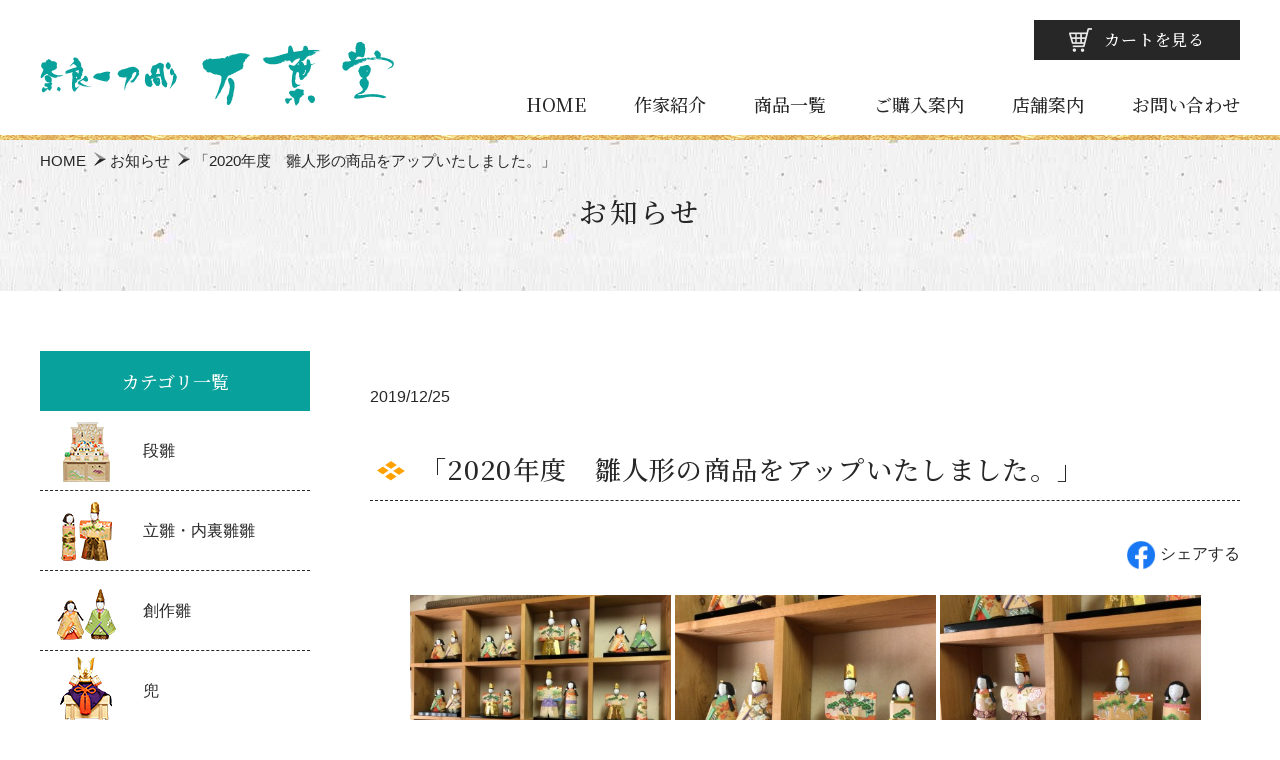

--- FILE ---
content_type: text/html
request_url: https://manyodo.jp/topics/index.cgi?no=32
body_size: 8438
content:
<!doctype html>
<html lang="ja">
<head prefix="og: http://ogp.me/ns# fb: http://ogp.me/ns/fb# product: http://ogp.me/ns/product#">
	<!-- Global site tag (gtag.js) - Google Analytics -->
	<script async src="https://www.googletagmanager.com/gtag/js?id=UA-132543387-1"></script>
	<script>
	  window.dataLayer = window.dataLayer || [];
	  function gtag(){dataLayer.push(arguments);}
	  gtag('js', new Date());

	  gtag('config', 'UA-132543387-1');
	</script>
    <meta charset="utf-8">
    <meta name="viewport" content="width=device-width, initial-scale=1, shrink-to-fit=no">
    <title>お知らせ - 「2020年度　雛人形の商品をアップいたしました。」｜奈良一刀彫 万葉堂 吉岡一泰の雛人形・兜の専門店。創作雛、麻のれんの制作・販売。</title>
	<meta name="description" content="大変お待たせいたしました。2020年度の雛人形の商品をご用意いたしました。&nbsp;今年は、お陰様で、早くからご予約頂きましたお客様もいらっしゃいましてもうすでに完売となってしまった商品もございます。ご予約頂きま&nbsp;...&nbsp;">
	<meta name="keywords" content="奈良一刀彫,雛人形,ひな人形,兜,創作雛,麻のれん">
	<meta property="og:title" content="お知らせ - 「2020年度　雛人形の商品をアップいたしました。」｜奈良一刀彫　万葉堂　雛人形・兜・麻のれん">
	<meta property="og:type" content="article">
	<meta property="og:url" content="https://manyodo.jp/topics/index.cgi?no=32">
	<meta property="og:image" content="https://manyodo.jp/topics/index-img/32-1.jpg">
	<meta property="og:description" content="大変お待たせいたしました。2020年度の雛人形の商品をご用意いたしました。&nbsp;今年は、お陰様で、早くからご予約頂きましたお客様もいらっしゃいましてもうすでに完売となってしまった商品もございます。ご予約頂きま&nbsp;...&nbsp;">
	<meta property="og:site_name" content="">
	<meta property="fb:admins" content="">
	<meta property="og:locale" content="ja_JP">
	<link link rel="canonical" href="https://manyodo.jp/topics/index.cgi?no=32">
	<meta name="format-detection" content="telephone=no">
	<link rel="icon" href="/html/template/default/assets/img/common/favicon.ico">
    <link rel="stylesheet" href="https://use.fontawesome.com/releases/v5.5.0/css/all.css" integrity="sha384-B4dIYHKNBt8Bc12p+WXckhzcICo0wtJAoU8YZTY5qE0Id1GSseTk6S+L3BlXeVIU" crossorigin="anonymous">
    <link rel="stylesheet" href="//cdn.jsdelivr.net/jquery.slick/1.6.0/slick.css">
    <link rel="stylesheet" href="/html/template/default/assets/css/style.css">
    <link rel="stylesheet" href="/html/template/default/assets/css/base.css">
	<link rel="stylesheet" href="./css/topics.css">
        <script src="https://code.jquery.com/jquery-3.3.1.min.js" integrity="sha256-FgpCb/KJQlLNfOu91ta32o/NMZxltwRo8QtmkMRdAu8=" crossorigin="anonymous"></script>
    <script>
        $(function() {
            $.ajaxSetup({
                'headers': {
                    'ECCUBE-CSRF-TOKEN': $('meta[name="eccube-csrf-token"]').attr('content')
                }
            });
        });
    </script>
    <script src="/html/template/default/assets/js/nav.js"></script>
    <script src="/html/template/default/assets/js/scroll.js"></script>
    <script src="https://d.line-scdn.net/r/web/social-plugin/js/thirdparty/loader.min.js" async="async" defer="defer"></script>
                </head>
				
				<body id="page_user_data" class="front_page p-sub p-topics">

                        <!-- ▼ヘッダー(ロゴ・ヘッダーナビ) -->
                        <header id="topnav">
    <div class="header-inner">
        <h1>
            <a href="/">
                <img src="/html/user_data/img/common/logo_header.svg" alt="奈良の一刀彫　万葉堂">
            </a>
        </h1>
        <div class="navDrawrBtn">
            <span onclick="allshowhide('none')"></span>
        </div>
        <nav class="navDrawr">
            <ul id="eNav">
                <li><a href="/cart">カートを見る</a></li>  
            </ul>
            <ul id="gNav">
                <li><a href="/">HOME</a></li>
                <li><a href="/user_data/artist">作家紹介</a></li> 
                <li><a href="/user_data/products_list">商品一覧</a></li>
                <li><a href="/guide">ご購入案内</a></li>
                <li id="gNav-voice"><a href="/user_data/voice">お客様の声</a></li>
                <li><a href="/help/about">店舗案内</a></li>
                <li><a href="/contact">お問い合わせ</a></li>
            </ul>
        </nav>
    </div>
</header>
        <!-- ▲ヘッダー(ロゴ・ヘッダーナビ) -->

        <main>
           <ul itemscope itemtype="http://schema.org/BreadcrumbList" id="bread">
    <li itemprop="itemListElement" itemscope itemtype="http://schema.org/ListItem">
        <a itemprop="item" href="https://manyodo.jp/">
            <span itemprop="name">HOME</span>                
        <meta itemprop="position" content="1">
        </a>
    </li>
    <li itemprop="itemListElement" itemscope itemtype="http://schema.org/ListItem">
        <a itemprop="item" href="https://manyodo.jp/topics">
            <span itemprop="name">お知らせ</span>
        </a>
        <meta itemprop="position" content="2">
    </li>
	<li itemprop="itemListElement" itemscope itemtype="http://schema.org/ListItem">
		<a itemprop="item" href="https://manyodo.jp/topics/index.cgi?no=32">
			<span itemprop="name">「2020年度　雛人形の商品をアップいたしました。」</span>
		</a>
		<meta itemprop="position" content="3">
	</li>	
</ul>
                <div class="ec-layoutRole__contentTop">
                <!-- ▼サブページのページタイトルボックス -->
            <div class="ttl-box">
    <h2>お知らせ</h2>
</div>
        <!-- ▲サブページのページタイトルボックス -->

        </div>
        
    <div id="wrap" class="ec-layoutRole__contents">

        <div id="main-content" class="ec-layoutRole__mainWithColumn">
                        
								<!-- main スタート -->
							<!-- line1 -->
							<!-- line1 -->								<section id="topics">						  <!-- 日付 -->						  <p class="date">2019/12/25</p>						  <!-- //日付 -->												  <!-- 件名 -->						  <h3 class="product-name">「2020年度　雛人形の商品をアップいたしました。」</h3>						  <!-- //件名 -->						  						  <div class="cf">														<div class="short_Box b-bf">							<!--<iframe src="//www.facebook.com/plugins/like.php?href=https%3A%2F%2Fmanyodo.jp%2Ftopics%2Findex.cgi%3Fno%3D32&amp;width&amp;layout=button_count&amp;action=like&amp;show_faces=true&amp;share=true&amp;height=21" scrolling="no" frameborder="0" style="border:none; overflow:hidden; width:160px; height:21px; margin:0px; float: right;" allowTransparency="true"></iframe>-->                            <p style="text-align: right;">                            <a class="js-sns-link" href="//www.facebook.com/sharer/sharer.php?u=&t=" target="_blank" rel="nofollow noopener noreferrer">                                <img src="/html/user_data/img/common/f_logo_RGB-Blue_58.png" width="30"> シェアする                            </a>                            </p>                            <script>                                let url = location.href                                let snsLinks=$(".js-sns-link")                                for(let i=0; i<snsLinks.length; i++){                                    let href=snsLinks.eq(i).attr('href');                                    //シェアページのURL上書き                                    href=href.replace("u=","u="+url)     //facebook                                    href=href.replace("url=","url="+url) //twitter,LINE,はてなブログ,ピンタレスト                                    snsLinks.eq(i).attr('href',href);                                }                            </script>							  							  <br clear="all" />							  							  <ul class="img-list">								<li><a href="index-img/32-1.jpg" target="_blank"><img src="index-img/32-1-376.jpg"></a></li>
								<li><a href="index-img/32-2.jpg" target="_blank"><img src="index-img/32-2-376.jpg"></a></li>
								<li><a href="index-img/32-3.jpg" target="_blank"><img src="index-img/32-3-376.jpg"></a></li>
							  </ul> 							</div>							<br clear="all" />							<div class="msg">							  <p>大変お待たせいたしました。</p><p>2020年度の雛人形の商品をご用意いたしました。</p><p>&nbsp;</p><p>今年は、お陰様で、早くからご予約頂きましたお客様もいらっしゃいまして</p><p>もうすでに完売となってしまった商品もございます。</p><p>ご予約頂きましたお客様につきましては、順次メールでご連絡差し上げております。</p><p>&nbsp;</p><p>また、遠方からお越し下さいましたお客様につきましても、感謝いたしております。</p><p>とても高価なお買い物ですし、初節句のお祝いにされる事が多いですので、</p><p>実物をご覧になって、安心されるお客様も多いようです。</p><p>ご来店の際には、前日までにお電話を入れてからお越し下さい。</p><p>&nbsp;</p><p>当店の商品は、当店もしくは神戸の住吉倶楽部、一部、京都・田中彌で実物をご覧いただけます。</p><p>関東方面には納めておりませんので、申し訳ございません。</p><p>画像や360度回転動画などをご覧頂きまして、ご不明な点はお問い合わせ下さいませ。</p><p>&nbsp;</p><p><span style="color: #ff0000;"><strong>年末年始のお休みは、2019/12/30～2020/01/05までです。</strong></span></p><p>それでは、今期もどうぞ宜しくお願いいたします。</p><p>&nbsp;</p>							  							  <div class="video-list">							  							  							  							  							  							  </div>							  							  <div class="pdf-list">							  							  							  							  							  							  </div>							  							  							  							  <br clear="all" />							  							</div>													  </div>						  						</section>						<!-- line2 -->
						  
							<!-- ページャー -->
							<ul class="pager">
						  <li class="btnBefore"><a href="index.cgi?no=33">前を見る</a>
</li>
						  <li class="btnAfter"><a href="index.cgi?no=31">次を見る</a>
</li>
						  <li class="btnList"><a href="index.cgi#no32">一覧に戻る</a>
</li>
							</ul>
							<!-- //ページャー -->
								</section>
								<!-- /main 終わり -->

		</div>

                            <aside id="side" class="ec-layoutRole__left">
                    <!-- ▼サイドバー -->
            <!--　カテゴリ一覧 -->
<dl id="side-category">
    <dt>カテゴリ一覧</dt>
    <dd>
      <ul>
        <li>
            <a href="https://manyodo.jp/products/list?category_id=11">
                <img src="/html/user_data/img/common/side_category01.png" alt="">段雛
            </a>
        </li>
        <li>
            <a href="https://manyodo.jp/products/list?category_id=12">
                <img src="/html/user_data/img/common/side_category02.png" alt="">立雛・内裏雛雛
            </a>
        </li>    
        <li>
            <a href="https://manyodo.jp/products/list?category_id=13">
                <img src="/html/user_data/img/common/side_category03.png" alt="">創作雛
            </a>
        </li>
        <li>
            <a href="https://manyodo.jp/products/list?category_id=14">
                <img src="/html/user_data/img/common/side_category04.png" alt="">兜
            </a>
        </li>
      </ul>
    </dd>
</dl>
<!--　//カテゴリ一覧 -->


<!--　案内関係のリンク一覧 -->
<ul id="side-link-list" class="mb80-60">
    <li><a href="/guide">ご購入案内</a></li>
    <li><a href="/help/about">店舗案内・交通アクセス</a></li>
    <li><a href="/topics/index.cgi">お知らせ</a></li>
    <li><a href="/help/privacy">個人情報保護方針</a></li>
</ul>
<!--　//案内関係のリンク一覧 -->
        <!-- ▲サイドバー -->

            </aside>
            </div>
  

                <div class="ec-layoutRole__contentBottom">
                <!-- ▼関連リンク -->
                <aside id="related-links" class="pt80-60 pb80-60">
    <ul class="inner1200 cf">
      <li class="to-artist"><a href="/user_data/artist"><img src="/html/user_data/img/common/artist01.jpg" alt="作家"></a><a href="/user_data/artist"><span>作家紹介（商品について）</span></a></li>
      <li class="to-voice"><a href="/user_data/voice"><img src="/html/user_data/img/common/voice01.jpg" alt="お客様の声"></a><a href="/user_data/voice"><span>お客様の声</span></a></li>
    </ul>
</aside>
        <!-- ▲関連リンク -->
    <!-- ▼information -->
    <aside id="information" class="pt80-60 pb80-60">
    <div class="info-inner">
      <h2>Information</h2>
      <div class="info-content">
        <div class="info-content01">
          <section>
            <h3>ご注文受付</h3>
            <p class="bold">ネットショップ</p>
            <p>24時間いつでも承っております。ご注文・お問い合わせには2営業日を目標にメールにてお返事しております。3営業日以上お返事がない場合は、誠にお手数ではございますが、再度ご連絡いただければ幸いでございます。何卒、ご理解の程よろしくお願いします。</p>
          </section>
          <section>
            <h3>店舗案内・お問い合わせ</h3>
            <p>当店の店舗案内はこちらをご覧下さい。</p>
            <dl>
              <dt>【お問合せ先】万葉堂</dt>
              <dd>〒630-8054　奈良市七条西町1-53-8</dd>
              <dd>【TEL】0742-49-2407<br><p class="red">※来店の際は、事前にお電話下さい。</p>※定休日：日曜・祝日　（但し、1月5日～4月中旬までは無休）<br>月～土曜　10：00～20：00受付</dd>
              <dd>【FAX】0742-49-2407</dd>
              <dd><a href="/contact">メールによるお問い合わせはこちら→</a></dd>
            </dl>
          </section>
          <section>
            <h3>お支払い方法について</h3>
            <section>
              <h4>１．銀行振込</h4>
              <p>ご注文商品代金と送料を含めました合計金額を、受注メールに記載してあります指定口座までお振込みください。お支払いの確認が済みましたら、ご注文の商品を発送いたします。</p>
              <p>※お振込手数料は、お客様ご負担となりますのでご了承ください。</p>
            </section>
            <section>
              <h4>２．代金引換（現金払い・クレジットカード払い）</h4>
              <table class="table-fee">
                <caption class="right">（税込）</caption>
                <tr>
                  <th scope="row">10,000円未満</th>
                  <td>330円</td>
                </tr>
                <tr>
                  <th scope="row">10,000円～29,999円</th>
                  <td>440円</td>
                </tr>
                <tr>
                  <th scope="row">30,000円～99,999円</th>
                  <td>660円</td>
                </tr>
                <tr>
                  <th scope="row">100,000円～300,000円迄</th>
                  <td>1,100円</td>
                </tr>
              </table>
              <p class="red">※1回のお支払いにおける代金引換額は30万円までです</p>
              <p>商品ご到着時に、配送業者へ商品代金と代引手数料をお支払いください。</p>
            </section>
            <section>
              <h4>３．クレジットカード決済</h4>
               <p>ヤマトフィナンシャル株式会社が運営する決済サービス「クロネコWEBコレクト」よりクレジットカードによる決済をご利用いただけます。</p>
			   <p class="red">※1回のお支払いにおけるクレジット決済でのお支払い金額は100万円未満です</p>
			   <p>ご利用可能なカードブランドや詳細については以下のURLをクリックしてご確認ください。</p>
                <p style="word-break: break-all"><a href="https://www.yamatofinancial.jp/consumer/payment/credit_card.html" target="_blank">https://www.yamatofinancial.jp/consumer/payment/credit_card.html</a></p>
            </section>
          </section>
        </div>
        <div class="info-content02">
          <section>
            <h3>送料について（クロネコヤマト宅急便）</h3>
              <p class="red">※段雛、立雛、創作雛、兜は、送料無料にさせて頂きます。</p>
<!--
              <p class="tax">（税込）</p>
              <table class="table-cost">
                <tr>
                  <th>北海道</th>
                  <th>北東北</th>
                  <th>南東北</th>
                  <th>関東</th>
                  <th>信越</th>
                  <th>北陸</th>
                  <th>中部</th>
                  <th>関西</th>
                  <th>中国</th>
                  <th>四国</th>
                  <th>九州</th>
                  <th>沖縄</th>
                </tr>
                <tr>
                  <td>1,700円</td>
                  <td>1,260円</td>
                  <td>1,150円</td>
                  <td>1,040円</td>
                  <td>1,040円</td>
                  <td>930円</td>  
                  <td>930円</td>
                  <td>930円</td>
                  <td>930円</td>
                  <td>930円</td>
                  <td>1,040円</td>
                  <td>1,370円</td>
                </tr>
            </table>
-->
          </section>
        </div>
        <div class="info-content03">
          <section>
            <h3>配送について</h3>  
            <p>配送業者は、ヤマト運輸となります。<br>
            配達時間帯のご指定も承ります。<br><span class="red">※税込30万円以上の商品につきましては、ゆうパックで発送致します。</span></p>
            <section>
              <h4>配達時間帯指定</h4> 
              <img src="/html/user_data/img/common/img_timezone.png" alt="配達時間帯指定（午前中、14時～16時、16時～18時、18時～20時、19時～21時）">
            </section>
          </section>
          <section>
            <h3>ラッピング・のしを希望される方へ</h3>
            <p>御進物用にラッピングいたします。（無料）<br>
            のしを希望の方は、ご注文の際に「ご注文手続き」画面で「お問い合わせ」欄にご入力下さい。</p>
          </section>
          <section>
            <h3>返品について</h3>
            <p>商品について不明な点は、必ずご注文前にお電話でお問い合わせ下さい。<br>商品については、万全を期していますが、万一破損・汚れ等ございましたら、商品到着後2日以内にご連絡下さい。<br>到着から3日以上たった商品や、お客様の理由で破損・汚れが生じた場合は、返品・交換をお受け出来ません。予めご了承下さい。（在庫が無い場合は、すぐに交換出来ない時があります。予め制作完成など、こちらからご連絡させて頂きます。）詳細は、<a href="/guide#tradelaw">こちらをご覧ください</a>。</p>
          </section>
          <section>
            <h3>修理について</h3>
            <p>まずはお電話でご連絡下さい。
            修理依頼の商品を見てからお見積りをし、ご了解を頂いてから修理をいたします。</p>
          </section>
	  <section>
            <h3>奈良一刀彫のお取り扱いについて</h3>
            <p>&#x25CE;お人形を持つ時は、<span class="red">手袋</span>をして下さい。手袋がない時は、ティッシュ1枚を挟んで持って下さい。<br>直接素手や濡れた手で触ると、カビや汚れの原因となります。</p>
            <p class="mt1em">&#x25CE;置く場所は、直射日光や熱の当たる場所は避けて下さい。<br>冬場、窓際の結露の多い場所もカビの原因となりますので、お避け下さい。</p>
            <p class="mt1em">&#x25CE;ホコリ等は、乾いた布もしくは柔らかいブラシで掃って下さい。<br>濡れた布で拭くと、絵具が取れてしまいます。</p>
            <p class="mt1em">&#x25CE;<span class="red">防虫剤は不要</span>です。桐箱に入れておくと虫は付きません。</p>
            <p class="mt1em">&#x25CE;日本画の絵具を使って彩色しています。中には有害な色もありますので、<span class="red"><b>絶対に小さいお子様のお口に触れないよう</b></span>、気を付けてください。</p>
          </section>
        </div>
      </div>
      <p class="right mt30"><a href="/guide">ご購入案内の詳細はこちら→</a></p>
    </div>
</aside>
        <!-- ▲information -->

        </div>
        </main>
                <div class="ec-layoutRole__footer">
                <!-- ▼フッター -->
                <footer>
  <div class="footer-inner">
    <address>
      <dl>
        <dt>
            <a href="/">
                <img src="/html/user_data/img/common/logo_footer.svg" width="230" alt="奈良一刀彫　万葉堂">
            </a>
        </dt>
        <dd>〒630-8054　奈良市七条西町1-53-8</dd>
        <dd>TEL/FAX：<a href="tel:0742492407">0742-49-2407</a></dd>
        <dd>定休日：日曜・祝日<br>（但し、1月5日～4月中旬までは無休）</dd>
        <dd>
          <ul>
            <li><iframe src="https://www.facebook.com/plugins/like.php?href=https%3A%2F%2Fwww.facebook.com%2Fnara.manyodo%2F&width=94&layout=button_count&action=like&size=small&show_faces=false&share=false&height=21&appId" width="auto" height="21" style="border:none;overflow:hidden" scrolling="no" frameborder="0" allowTransparency="true" allow="encrypted-media"></iframe>
            </li>
            <li><a href="https://www.instagram.com/manyodo.yoshioka/?ref=badge" target="_blank" class="btn-insta"><i class="fab fa-instagram"></i><span>フォローする</span></a></li>
            <li>
              <div class="line-it-button" style="display: none;" data-lang="ja" data-type="share-a" data-url="https://manyodo.jp/"></div>
            </li>
          </ul>
        </dd>
      </dl>
    </address>
    <script src="https://kit.fontawesome.com/5d3fbdb53b.js" crossorigin="anonymous"></script>
    <script>
  $(function() {
      // スクロールしたときに実行
      $(window).scroll(function () {

         // 目的のスクロール量を設定(px)
         var TargetPos = $('#topnav').height();
         // 現在のスクロール位置を取得
         var ScrollPos = $(window).scrollTop();
         // 現在位置が目的のスクロール量に達しているかどうかを判断
         if( ScrollPos >= TargetPos) {
            // 達していれば表示
            $("#page_top").fadeIn();
         }
         
         else {
            // 達していなければ非表示
            $("#page_top").fadeOut();
         }
      });
   });
</script>
  <div id="page_top"><a href="#"></a></div>
    <div id="fNav">
      <ul class="fNav01">
        <li><a href="/">HOME</a></li>
        <li><a href="/user_data/products_list">商品一覧</a>
          <ul>
            <li><a href="/products/list?category_id=11">段雛</a></li>
            <li><a href="/products/list?category_id=12">立雛・内裏雛</a></li>
            <li><a href="/products/list?category_id=13">創作雛</a></li>
            <li><a href="/products/list?category_id=14">兜（五月人形）</a></li>
          </ul>
        </li>
      </ul>
      <ul class="fNav02">
        <li><a href="/user_data/artist">作家紹介</a>
          <ul>
            <li><a href="/user_data/artist#step">作品が出来るまで</a></li>
          </ul>
        </li>
        <li><a href="/guide">ご購入案内</a>
          <ul>
            <li><a href="/guide#tradelaw">特定商取引に関する法律に基づく表記</a></li>
          </ul>
        </li>
        <li><a href="/user_data/voice">お客様の声</a></li>
        <li><a href="/help/about">店舗案内・交通アクセス</a></li>
        <li><a href="/contact">お問い合わせ</a></li>
        <li><a href="/topics/index.cgi">お知らせ</a></li>
        <li><a href="https://manyodo.jp/sp/c/video/listing/" target="_blank" rel="noopener">動画一覧</a></li>
        <li><a href="/help/privacy">個人情報保護方針</a></li>
      </ul>
    </div>
    <div class="seiki">
      <dl>
        <dt>正規取り扱い店</dt>
        <dd>神戸・住吉倶楽部<br>京都四条・田中彌<br><a href="http://kyotoselect.shop-pro.jp/?mode=cate&cbid=2808811&csid=0&sort=p" target="_blank" rel="noopener">奈良セレクト</a></dd>
      </dl>
    </div>
    <p id="copyright"><small>&copy; 2019 manyodo</small></p>
  </div>
  <p id="pagetop"><a href="#"><img src="/html/user_data/img/common/btn_pagetop.png" alt="ページトップへ"></a></p>
</footer>
        <!-- ▲フッター -->

        </div>
    
<div class="ec-overlayRole"></div>
<div class="ec-drawerRoleClose"><i class="fas fa-times"></i></div>
<div class="ec-drawerRole">
        </div>

<script src="https://maxcdn.bootstrapcdn.com/bootstrap/3.3.7/js/bootstrap.min.js"></script>
<script src="https://cdn.jsdelivr.net/jquery.slick/1.6.0/slick.min.js"></script>
<script>
var eccube_lang = {
    "common.delete_confirm":"削除してもよろしいですか?"
}
</script><script src="/html/template/default/assets/js/function.js"></script>
<script src="/html/template/default/assets/js/eccube.js"></script>

<script src="./js/ofi.min.js"></script>
<script type="text/javascript">
	objectFitImages('#item-list img');
</script>
<script type="text/javascript">
jQuery(function ($) {
	window.history.replaceState({url: location.href}, null, location.href);

	$(document).on('click', '.btnBack a, .btnNext a', function () {
		var url = this.href;
		$('#item-list-wrap').load(url + ' #item-list-wrap > *', function () {
			window.history.pushState({url: url}, null, url); 
		});
		return false;
	});
	
	$(window).on('popstate', function (e) {
		var state = e.originalEvent.state;
		
		if (state && state.url) {
			$('#item-list-wrap').load(state.url + ' #item-list-wrap > *');
		}
	});
});
</script>

</body>
</html>


--- FILE ---
content_type: text/css
request_url: https://manyodo.jp/html/template/default/assets/css/base.css
body_size: 10073
content:
@charset "utf-8";

@import url('https://fonts.googleapis.com/css?family=Noto+Serif+JP:500');
/*====================
  font-family: 'Noto Serif JP', sans-serif;
  font-family: "Meiryo","Hiragino Kaku Gothic Pro",  verdana, "Osaka", "MS PGothic", Sans-Serif;
	font-family: 'Font Awesome\ 5 Free';
====================*/


/*====================
～1280px
1279px～
1024px～
767px～
599px～
479px～
====================*/


/* reset */
html, body, h1, h2, h3, h4, h5,ul, ol, dl, li, dt, dd, p, div, span, img, a, table, tbody,tr, th, td,input,textarea,iframe {
  margin: 0;
  padding: 0;
  border: 0;
  vertical-align:baseline;
  box-sizing: border-box;
}
article, header, footer, aside, figure, figcaption, nav, section ,main{
  display:block;
	box-sizing: border-box;
}
html{
	overflow:auto;
  font-size: 100%;
}
body {
  font-family: "Meiryo","Hiragino Kaku Gothic Pro",  verdana, "Osaka", "MS PGothic", Sans-Serif;
  line-height: 1.6;
  -ms-text-size-adjust: 100%;
  -webkit-text-size-adjust: 100%;
	overflow: hidden;
	font-size:16px;
  color:#272727;
}
ol, ul {
  list-style: none;
  list-style-type: none;
}

h1,h2,h3,h4,h5,h6{
  font-family: 'Noto Serif JP', sans-serif;
	font-weight: 500;
  font-size:100%;
	line-height:1.4;
}
p{
	line-height:1.8;
}
a{
  color:#272727;
  transition:0.25s ease;
}
img{
  vertical-align:middle;
  border:0;
  max-width:100%;
}
a:hover img{
  opacity:0.8;
  filter: alpha(opacity=80);
  -ms-filter: "alpha( opacity=80 )";
}
address{
	font-style: normal;
}
table{
  border-collapse: collapse;
}
table th{
  font-weight: bold;
  vertical-align: middle;
}
table td{
  vertical-align: middle;
}




/* ====================================================

  基本幅

==================================================== */

/* ----------------------------------------------------
  ヘッダー 基本幅
---------------------------------------------------- */
header{
  width:100%;
  left:0;
  top:0;
  height:140px;
  z-index:500;
  position:fixed;
  font-family: 'Noto Serif JP', sans-serif;
  background:#fff url(/html/user_data/img/common/bg_gold5.png) repeat-x bottom left;
}
header .header-inner{
  width:100%;
  max-width: 1200px;
  margin:20px auto auto;
  position: relative;
}
header h1{
  position: absolute;
  left:0;
  top:20px;
  width:30%;
  max-width: 355px;
}
header a{
  text-decoration: none;
  display: block;
}
header h1 img {
	width: 100%;
}


/* エクストラナビ・グローバルナビ　共通 */
header nav{
  display: flex;
  flex-direction: column;
}
header #eNav,
header #gNav{
  display: flex;
  justify-content: flex-end;
  text-align: center;
}
header li a:hover{
  text-decoration: none;
}
/* エクストラナビ */
header #eNav li{
  font-size:16px;
  letter-spacing: 0.05em;
}
header #eNav li a{
  color:#fff;
  padding:0 35px 0 70px;
  line-height: 40px;
}
header #eNav li a{
  background:#272727 url(/html/user_data/img/common/icon_cart.png) no-repeat 35px center;
}
header #eNav li a:hover{
  background-color:#09a19b;
}
/* グローバルナビ */
header #gNav li{
  font-size: 18px;
  margin-left:4%;
}
header #gNav li#gNav-voice{
  display: none;
}
header #gNav{
  margin-top:30px;
}
header #gNav li a:hover{
  color:#09a19b;
}

/* ----------------------------------------------------
  メインコンテンツ　基本幅
---------------------------------------------------- */
main{
  margin-top:140px;
}

/* ----------------------------------------------------
  全ページ共通　基本幅
---------------------------------------------------- */
/* タイトル */
.ttl01{
  background:url(/html/user_data/img/common/icon_dia.png) no-repeat center bottom;
  text-align: center;
  font-size:32px;
  font-size:2rem;
  letter-spacing: 0.1em;
  text-indent: 0.1em;
  padding-bottom:0.8em;
  margin-bottom:1em;
}
.ttl02{
  background:url(/html/user_data/img/common/icon_dia.png) no-repeat 0.25em 0.4em;
  font-size:26px;
  font-size:1.625rem;
  letter-spacing: 0.05em;
  padding:0 0.5em 0.5em 50px;
  border-bottom: 1px dashed #272727;
  margin:0 auto 20px;
}
/* おすすめ商品／関連商品 */
.recommended-list,
.releted-list{
  display: flex;
  flex-wrap: wrap;
}
.recommended-list li,
.releted-list li{
  line-height: 1.5;
  margin:0 0 30px;
}
.recommended-list a,
.releted-list a{
  text-decoration: none;
}
.recommended-list a:hover,
.releted-list a:hover{
  color:#09a19b;
}
.recommended-list dt,
.recommended-list dd,
.releted-list dt,
.releted-list dd{
  margin:0.75em 0;
}
.recommended-list dt,
.releted-list dt{
  font-family: 'Noto Serif JP', sans-serif;
}
.recommended-list dd.item_des,
.releted-list dd.item_des{
  padding-top:0.75em;
  border-top:1px solid #ccc;
}

/* Information */
#information{
  background: #f0f0f0 url(/html/user_data/img/common/bg_seven.png);
}
#information h2{
  display: none;
}
#information .info-inner{
  background: #fff;
  width:100%;
  max-width: 1200px;
  padding:20px 3% 50px;
  margin:auto;
}
#information .info-content{
  display: flex;
  flex-wrap: wrap;
}
#information .info-content01{
  order: 1;
  width: 48%;
  margin:0 2% 0 0;
} 
#information .info-content02{
 order: 3;
 width: 100%;
  margin:0 auto;
} 
#information .info-content03{
  order: 2;
  width:48%;
  margin:0 0 0 2%;
}
#information h3{
  font-size:20px;
  color:#00847f;
  border-bottom:4px double #00847f;
  padding-bottom:0.25em;
  margin:1.75em 0 0.5em;
}
#information h4{
  font-family: "Meiryo","Hiragino Kaku Gothic Pro",  verdana, "Osaka", "MS PGothic", Sans-Serif;
  font-weight: bold;
  margin:1em 0 0.5em;
}
#information .table-fee{
  margin-bottom:5px;
}
#information .table-fee th,
#information .table-fee td{
  border:1px solid #9e9e9e;
  padding:0.5em 0.75em;
}
#information .table-fee th{
  font-weight: normal;
  background: #f0f0f0;
  text-align: left;
}
#information .table-fee td{
  text-align: right;
}

#information .tax{
  text-align: right;
}
#information .table-cost{
  width:100%;
}
#information .table-cost th,
#information .table-cost td{
  border:1px solid #9e9e9e;
  text-align: center;
  padding:0.75em 0;
  /*width: 9.1%;*/
  width: 8.3%;
}
#information .table-cost th{
  background: #f0f0f0;
}

/* 関連リンク */
#related-links li{
  font-family: 'Noto Serif JP', sans-serif;
  width:50%;
  position: relative;
}
#related-links li.to-artist{
  float:left;
}
#related-links li.to-voice{
  float:right;
  padding-top:100px;
  text-align: right;
}
#related-links li a span{
  display: block;
  width: 100%;
  max-width: 400px;
  position: absolute;
  color:#fff;
  background:#272727 url(/html/user_data/img/common/icon_arrow-b.png) no-repeat right 30px center;
  border:1px solid #272727;
  text-decoration: none;
  text-align: left;
  font-size:24px;
  padding:20.8px 0.5em 20.8px 1.5em;
}
#related-links li.to-artist a span{
  left:0;
  bottom:-40px;
  z-index: 1;
}
#related-links li.to-voice a span{
  right:0;
  top:60px;
}
#related-links li a:hover span{
  color:#fff;
  background-color: #09a19b;
  border:1px solid #09a19b; 
}

/* ページトップへ戻る */
#page_top{
  width: 60px;
  height: 60px;
  position: fixed;
  right: 3%;
  bottom: 50px;
  background: #272727;
  border-radius: 50%;
  display: none;
  border: solid 1px #fff;
}
#page_top a{
  position: relative;
  display: block;
  width: 60px;
  height: 60px;
  text-decoration: none;
  border-radius: 50%;
}
#page_top a::before{
  font-family: 'Font Awesome 5 Free';
  font-weight: 900;
  content: '\f106';
  font-size: 25px;
  color: #fff;
  position: absolute;
  width: 25px;
  height: 25px;
  top: -17px;
  bottom: 0;
  right: 0;
  left: 0;
  margin: auto;
  text-align: center;
}
#page_top a:hover {
  background: #09a19b;
}


/* ----------------------------------------------------
  ホーム　基本幅
---------------------------------------------------- */
.p-home .note-home{
  color:#fff;
  background: #e33500;
  text-align: center;
  width:100%;
  max-width: 1600px;
  padding:0.5em;
  margin:0 auto;
  font-size:16px;
  font-size:1rem;
}
.p-home .video-home{
  width:640px;
  float:left;
  margin-right:5%;
  display: block;
  text-align: center;
}
.p-home .video-home iframe{
  width:640px;
  height:360px;
}

/* ホームの作品一覧 */
.p-home #work-list .work-inner{
  display: flex;
  flex-wrap: wrap;
}
.p-home #work-list section{
  width:25%;
  margin-bottom:20px;
}

.p-home #work-list section a{
  width:97%;
  max-width: 290px;
  margin:0 auto;
  background:#fff url(/html/user_data/img/common/bg_gold5.png) repeat-x left bottom;
  text-decoration: none;
  padding-bottom:0.25em;
  display: block;
  height: 100%;
}

.p-home #work-list section h3{
  text-align: center;
  font-size:22px;
  margin:0.5em;
}
.p-home #work-list section p{
  margin:1em;
}

/* ホームのおすすめ商品(5列)*/
.p-home .recommended-list li{
  width:20%;
}
.p-home .recommended-list li img,
.p-home .recommended-list li dl{
  width:92%;
  margin:0 auto;
  display: block;
}

/* ホームの関連リンク */
.p-home #related-links{
  background: #f0f0f0 url(/html/user_data/img/common/bg_check01.jpg);
}



/* ホームのお知らせ */
.p-home #topics .topics-inner{
  position: relative;
}
.p-home #topics h2{
  float:left;
  margin:1em 0 0 6%;
  font-size:26px;
  letter-spacing: 0.05em;
}
.p-home #topics .topics-contents{
  float:right;
  width:65%;
}
.p-home #topics .topics-wrap{
  display: block;
  border-top:2px dotted #aaa;
  width:94%;
  margin:auto;
  padding:0.5em;
}
.p-home #topics .topics-wrap:last-child{
  border-bottom:2px dotted #aaa;
}
.p-home #topics .topics-wrap a:after{
  content: "";
  display: block;
  clear: both;
}
.p-home #topics .topics-wrap a{
  text-decoration: none;
  display: block;
}
.p-home #topics .topics-img{
  float:left;
  width:100px;
  margin-right:15px;
  display: block;
}
.p-home #topics a .topics-date{
  color:#09a19b;
  font-weight: bold;
  display: block;
}
.p-home #topics .topics-msg{
  display: block;
  overflow: hidden;
  text-decoration: underline;
}
.p-home #topics .more01{
  position: absolute;
  left:6%;
  top:100px;
  width:25%;
}


/* ホームのSNS */
.p-home .list-sns {
  position: absolute;
  left: 6%;
  top: 200px;
}
.p-home .list-sns li {
  line-height: 50px;
  margin-bottom: 1rem;
}
.p-home .list-sns li img {
  height: 50px;
}
.p-home .list-sns li span {
  margin-left: .5rem;
}


/*
.p-home #sns{
  display: flex;
  flex-wrap: wrap;
}
.p-home #sns section{
  width:50%;
  text-align: center;
}
.p-home #sns #facebook{
  background: #efeff8;
}
.p-home #sns #instagram{
  background: #fef2fa;
}
.p-home #sns .sns-inner{
  width:90%;
  max-width: 540px;
  margin:50px auto 80px;
}
.p-home #sns #facebook .sns-inner{
  margin-right: 30px;
}
.p-home #sns #instagram .sns-inner{
  margin-left: 30px;
}
.p-home #sns .sns-content{
  margin-top:15px;
}
*/

/* ----------------------------------------------------
  サブページ共通　基本幅
---------------------------------------------------- */
.p-sub #wrap{
  width:96%;
  max-width: 1200px;
  margin:60px auto 0;
}
.p-sub #wrap:after{
  content:"";
  display: block;
  clear: both;
}
.p-sub #main-content{
  width:73%;
  max-width: 870px;
  float:right;
}

#bread{
  width:96%;
  max-width: 1200px;
  margin:auto;
  padding:0.5em 0;
}
#bread li{
  display: inline-block;
  background: url(/html/user_data/img/common/icon_bread.png) no-repeat right 2px;
  font-size:15px;
  line-height: 22px;
  padding-right: 20px;
}
#bread li:last-child{
  background: none;
}
#bread li a{
  text-decoration: none;
}
#bread li a:hover{
  color:#09a19b;
}

.ttl-box{
  background:#f0f0f0 url(/html/user_data/img/common/bg_paper01.jpg);
  height:160px;
  position: relative;
  margin-top:-50px;
  z-index: -1;
}


.ttl-box h2{
  font-size:28px;
  font-size:1.75rem;
  letter-spacing: 0.1em;
  text-align: center;
  width:96%;
  position: absolute;
  top: 50%;
  left: 50%;
  transform: translateY(-50%) translateX(-50%);
  -webkit- transform: translateY(-50%) translateX(-50%);
}

/* サブページの関連リンク */
.p-sub #related-links{
  background:#fff url(/html/user_data/img/common/bg_gold5.png) repeat-x top left;
  margin-top:80px;
}

/* サブページのおすすめ商品／関連商品（3列） */
.p-sub .recommended-list li,
.releted-list li{
  width:33.33333%;
}
.p-sub .recommended-list li img,
.p-sub .recommended-list li dl,
.releted-list li img,
.releted-list li dl{
  display: block;
  width:90%;
  margin:0 auto;
}


/* ----------------------------------------------------
  作家紹介・作品紹介 基本幅
---------------------------------------------------- */
/* 作品ができるまで */
.p-artist #step section{
  background:#d59b00 url(/html/user_data/img/common/bg_gold290.png);
  padding:5px;
  margin:0 auto 20px;
  position: relative;
}
.p-artist #step section:after{
  content:"";
  display: block;
  width:3px;
  height:50px;
  background:#09a19b;
  position: absolute;
  left: 50%;
  transform: translateY(-50%) translateX(-50%);
  -webkit- transform: translateY(-50%) translateX(-50%);
  z-index: -1;
}
.p-artist #step section:last-child:after{
  display: none;
}
.p-artist #step .step-inner{
  width: 100%;
  background: #f6f6f4;
  padding:2px;
  display: table;
}
.p-artist #step h4{
  background: #09a19b;
  font-size:24px;
  font-size:1.5rem;
  color:#fff;
  display:block;
  padding:0.25em 0.25em 0.5em;
  text-align: center;
  vertical-align:middle;
  margin-bottom: 2px;
}
.p-artist #step h4 span{
  color:rgba(255,255,255,0.65);
  font-size:2.08em;
  display: block;
}
.p-artist #step img{
  display: block;
  width:50%;
  max-width:490px;
  float:left;
  margin-right:1.5%;
}
.p-artist #step .step-text{
  padding:0.75em 1.5%;
  overflow: hidden;
}
.p-artist #step .step-text p:first-child{
  font-family: 'Noto Serif JP', sans-serif;
  color:#00847f;
  font-size:26px;
  font-size:1.625rem;
  margin-bottom:0.75em;
}

/* 節句の人形は… */
.p-artist #about-doll{
  display: flex;
  flex-wrap: wrap;
  position: relative;
  min-height: 550px;
  padding:50px 30px 0 50px;
}
.p-artist #about-doll p{
  width:90%;
  font-family: 'Noto Serif JP', sans-serif;
  font-size:24px;
  font-size:1.5rem;
  line-height: 2;
  letter-spacing: 0.1em;
  margin:0 auto 0 2%;
}
.p-artist #about-doll .doll-img{
  position: absolute;
  right:15px;
  top:200px;
  width: 75%;
}

/* ----------------------------------------------------
  商品一覧　基本幅
---------------------------------------------------- */
.p-products #products-list{
  margin:0 auto;
  display: flex;
  flex-wrap: wrap;
  justify-content:space-between;
  align-items: stretch;
}
.p-products #products-list section{
  width: 48%;
  max-width: 410px;
  margin-bottom:40px;
}
.p-products #products-list a{
  text-decoration: none;

}
.p-products #products-list a:hover{
  color:#09a19b;
}
.p-products #products-list h3{
  font-size:22px;
  font-size:1.375rem;
  margin:0.5em 0;
}
.p-products #products-list h3 span{
  font-size:16px;
}
.p-products #products-list p{
  line-height: 1.7;
}
/* ----------------------------------------------------
  商品詳細　各商品共通　基本幅
---------------------------------------------------- */
.bread-box{
  background:#f0f0f0 url(/html/user_data/img/common/bg_paper01.jpg); 
}
.p-sub.p-detail #wrap{
  margin:30px auto 0;
}

/* フリーエリア */
.p-sub.p-detail #freearea{
  margin:20px auto;
}
.p-sub.p-detail #freearea .text-main{
  margin:20px auto;
}
.p-sub.p-detail #freearea .text-main p{
  line-height: 2;
}
.p-sub.p-detail #freearea .img-size{
  margin:50px auto 60px;
}
.p-sub.p-detail #freearea .part{
  margin:80px auto;
}
.p-sub.p-detail #freearea .part .cap-box{
  background:#d59b00 url(/html/user_data/img/common/bg_gold290.png);
  padding-left:5px;
}
.p-sub.p-detail #freearea .part .cap-inner{
  background: #eee;
  padding:15px 20px 15px 30px;
}
.p-sub.p-detail #freearea .part h3,
.p-sub.p-detail #freearea .part p{
  line-height: 2;
  margin:0;
}
.p-sub.p-detail #freearea .part h3{
  font-size:22px;
  font-size:1.375rem;
  margin-bottom:15px;
}
.p-sub.p-detail #freearea .video,#artist .video{
  text-align: center;
}
.p-sub.p-detail #freearea .video iframe{
  width:640px;
  height:360px;
}
#artist .video iframe{
  width:640px;
  height:360px
}
/* フリーエリア内の「予約注文のお客様へ」 */
.p-sub.p-detail #freearea #reserve{
  background: #d59b00 url(/html/user_data/img/common/bg_gold290.png);
  padding: 5px;
  margin:80px auto 50px;
}
.p-sub.p-detail #freearea .reserve-inner{
  background: #f6f6f4;
  padding: 2px;
}
.p-sub.p-detail #freearea .reserve-ttl{
  font-size:26px;
  font-size:1.625rem;
  background: #09a19b;
  color:#fff;
  padding:0.75em 0.25em;
  text-align: center;
}
.p-sub.p-detail #freearea .reserve-content{
  padding:1.5em 3.5%;
}
.p-sub.p-detail #freearea .reserve-mail{
  background:#fff;
  padding:1.25em 3.5%;
  margin:1em 0;
}
.p-sub.p-detail #freearea .reserve-tel{
  font-size:1.25em;
}
.p-sub.p-detail #freearea .reserve-flow dt{
  font-size:22px;
  font-size:1.375rem;
  font-family: 'Noto Serif JP', sans-serif;
  color:#09a19b;
  margin:1em 0 0.5em;
}
.p-sub.p-detail #freearea .reserve-flow li{
  margin-bottom:0.25em;
}
.p-sub.p-detail #freearea .reserve-contact a{
  color:#fff;
  background:#272727 url(/html/user_data/img/common/icon_mail.png) no-repeat 2.5em center;
  display: block;
  text-align: center;
  text-decoration: none;
  line-height: 32px;
  padding:0.5em 2em 0.5em 3.5em;
  width:90%;
  max-width: 330px;
  margin:2em auto 0.5em;
  font-family: 'Noto Serif JP', sans-serif;
}
.p-sub.p-detail #freearea .reserve-contact a:hover{
  background-color: #09a19b;
}

.p-sub.p-detail #freearea .typeface{
  box-shadow: 0 0 5em #eee inset;
  border:1px solid #ccc;
  padding:1.5em;
}
.p-sub.p-detail #freearea .typeface img{
  width: 266px;
  float:left;
  margin-right: 30px;
  box-shadow: 0 0 1em #ddd;
  display: block;
}
.p-sub.p-detail #freearea .typeface li{
  margin-top:0.25em;
}
.p-sub.p-detail #freearea .typeface-text{
  font-family: 'Noto Serif JP', sans-serif;
  font-size:20px;
  margin-bottom:0.5em;
}
.p-sub.p-detail #freearea .typeface-guide{
  margin:1em 0 0 310px;
}
.p-sub.p-detail #freearea .typeface-guide li{
  color:#e33500;
  text-indent: -1em;
}
.p-sub.p-detail #freearea .typeface-guide li:before{
  content:"※";

}

/* 関連商品上に挿入した「予約注文のお客様へ」 */
.p-sub.p-detail #freeareaTrim #reserve_2 {
  background: #d59b00 url(/html/user_data/img/common/bg_gold290.png);
  padding: 5px;
  /*margin:80px auto 50px;*/
  margin: 0 auto 50px;
}
.p-sub.p-detail #freeareaTrim .reserve-inner{
  background: #f6f6f4;
  padding: 2px;
}
.p-sub.p-detail #freeareaTrim .reserve-ttl{
  font-size:26px;
  font-size:1.625rem;
  background: #09a19b;
  color:#fff;
  padding:0.75em 0.25em;
  text-align: center;
}
.p-sub.p-detail #freeareaTrim .reserve-content{
  padding:1.5em 3.5%;
}
.p-sub.p-detail #freeareaTrim .reserve-mail{
  background:#fff;
  padding:1.25em 3.5%;
  margin:1em 0;
}
.p-sub.p-detail #freeareaTrim .reserve-tel{
  font-size:1.25em;
}
.p-sub.p-detail #freeareaTrim .reserve-flow dt{
  font-size:22px;
  font-size:1.375rem;
  font-family: 'Noto Serif JP', sans-serif;
  color:#09a19b;
  margin:1em 0 0.5em;
}
.p-sub.p-detail #freeareaTrim .reserve-flow li{
  margin-bottom:0.25em;
}
.p-sub.p-detail #freeareaTrim .reserve-contact a{
  color:#fff;
  background:#272727 url(/html/user_data/img/common/icon_mail.png) no-repeat 2.5em center;
  display: block;
  text-align: center;
  text-decoration: none;
  line-height: 32px;
  padding:0.5em 2em 0.5em 3.5em;
  width:90%;
  max-width: 330px;
  margin:2em auto 0.5em;
  font-family: 'Noto Serif JP', sans-serif;
}
.p-sub.p-detail #freeareaTrim .reserve-contact a:hover{
  background-color: #09a19b;
}

.p-sub.p-detail #freeareaTrim .typeface{
  box-shadow: 0 0 5em #eee inset;
  border:1px solid #ccc;
  padding:1.5em;
}
.p-sub.p-detail #freeareaTrim .typeface img{
  width: 266px;
  float:left;
  margin-right: 30px;
  box-shadow: 0 0 1em #ddd;
  display: block;
}
.p-sub.p-detail #freeareaTrim .typeface li{
  margin-top:0.25em;
}
.p-sub.p-detail #freeareaTrim .typeface-text{
  font-family: 'Noto Serif JP', sans-serif;
  font-size:20px;
  margin-bottom:0.5em;
}
.p-sub.p-detail #freeareaTrim .typeface-guide{
  margin:1em 0 0 310px;
}
.p-sub.p-detail #freeareaTrim .typeface-guide li{
  color:#e33500;
  text-indent: -1em;
}
.p-sub.p-detail #freeareaTrim .typeface-guide li:before{
  content:"※";

}

/* 商品説明 */
.p-sub.p-detail #product-description{
  border-top:1px solid #272727;
  border-bottom:1px solid #272727;
  padding:1em 0;
  line-height: 2;
}
/* 商品説明内の説明リスト */
.p-sub.p-detail #product-description .gift li,
.p-sub.p-detail #product-description .cart li{
  color:#e33500;
  padding-left:1em;
  text-indent: -1em;
  margin-bottom:1em;
  line-height: 1.7;
}
.p-sub.p-detail #product-description .cart li{
  margin-bottom:0;
}
.p-sub.p-detail #product-description .gift li:before{
  content:"★";
}
.p-sub.p-detail #product-description .cart li:before{
  content:"※";
}
/* 価格 */
.p-sub.p-detail .kakaku{
  font-size: 20px;
  font-size:1.25rem;
  color:#272727;
}
/* 注文エリア */
.p-sub.p-detail #order-box{
  display: flex;
  flex-wrap: wrap;
  justify-content:space-between;
  margin:80px auto;
}
.p-sub.p-detail .order-left{
  width:37%;
}
.p-sub.p-detail .order-left .zoom a{
  display: block;
  margin-top:0.5em;
  text-decoration: none!important;
}
.p-sub.p-detail .order-left .zoom a:before{
  font-family: 'Font Awesome\ 5 Free';
  content:"\f00e";
  font-weight: bold;
  margin-right:0.5em;
}
.p-sub.p-detail .order-left .zoom a:hover{
  color:#09a19b;
}
.p-sub.p-detail .order-right{
  width:60%;
}

/*.p-sub.p-detail .addcart-box{
  background: #eee;
  padding:20px;
  display: flex;
  flex-wrap: wrap;
  justify-content: space-between;
  max-width: 520px;
}
.p-sub.p-detail .btn_cart{
  width:250px;
  height:60px;
  margin:5px 0;
}
.p-sub.p-detail .btn_cart button{
  width:100%;
  font-size:16px;
  line-height: 1;
  letter-spacing: 0.05em;
  color:#fff;
  padding:22px 0 22px 30px;
  height: 60px;
  font-family: 'Noto Serif JP', sans-serif;
  border:none;
  background:#09a19b url(/html/user_data/img/common/icon_cart.png) no-repeat 35px center;
}
.p-sub.p-detail .btn_cart button:hover{
  background-color:#272727;
  cursor: pointer;
}*/
/*.p-sub.p-detail .ec-productRole__actions{
  height:60px;
}*/
.p-sub.p-detail .ec-productRole__btn button{
  font-family: 'Noto Serif JP', sans-serif;
  background:#09a19b url(/html/user_data/img/common/icon_cart.png) no-repeat 35px center;
  font-size:16px;
  font-weight: normal;
}
.p-sub.p-detail .ec-productRole__btn button:hover{
  background-color:#272727;
}

/* ----------------------------------------------------
  ご購入案内　基本幅
---------------------------------------------------- */
/* ご注文方法 */
.p-guide #order-flow .orderflow-inner{
  background: #deeeed;
  width:100%;
  margin:0 auto;
  padding:30px 2.5%;
}
.p-guide #order-flow section{
  width:100%;
  background: #fff;
/*  display:table;*/
  margin:0 auto 20px;
  padding:5px;
  position: relative;
  display: flex;
  flex-wrap: wrap;
  justify-content: center;
  align-content: stretch;
}
.p-guide #order-flow section:after{
  content: "";
  position: absolute;
  right: 0;
  bottom: -15px;
  left: 0;
  width: 0px;
  height: 0px;
  margin: auto;
  border-style: solid;
  border-color: #fff transparent transparent transparent;
  border-width: 15px 15px 0 15px;
}
.p-guide #order-flow section:last-child:after{
  border:none;
}
.p-guide #order-flow .no,
.p-guide #order-flow h4{
  display: flex;
  align-items: center;
}
.p-guide #order-flow .no{
  font-family: 'Noto Serif JP', sans-serif;
  font-size: 30px;
  font-size:1.875rem;
  width:auto;
  padding:0 0.5em;
  color:rgba(255,255,255,0.7);
  background: #008d87;
}
.p-guide #order-flow h4{
  font-size:24px;
  font-size:1.5rem;
  flex: 1;
  padding:0.75em;
  color:#fff;
  background: #09a19b;
}
.p-guide #order-flow section p{
  background: #fff;
  padding:1em;
  width: 100%;
}
.p-guide #order-flow .other{
  width:100%;
  background: #fff;
  margin:30px auto 20px;
  padding:1.25em;
}
/* 特定商取引に関する法律に基づく表記 */
.p-guide #tradelaw .table-law{
  margin:30px auto;
}
.p-guide #tradelaw .table-law tr{
  border-top:1px solid #9e9e9e;
  border-bottom:1px solid #9e9e9e;
}
.p-guide #tradelaw .table-law th,
.p-guide #tradelaw .table-law td{
  padding:1.25em 3%;
}
.p-guide #tradelaw .table-law th{
  background: #f0f0f0;
  text-align: left;
  width:25%;
  min-width: 6em;
}


.p-guide #tradelaw .table-law dl dt{
  font-weight: bold;
  margin:1.5em 0 0.25em;
}
.p-guide #tradelaw .table-law dl dt:first-child{
  margin-top:0;
}
.p-guide #tradelaw .table-fee02{
  margin-bottom:5px;
}
.p-guide #tradelaw .table-fee02 td,
.p-guide #tradelaw .table-fee02 th,
.p-guide #tradelaw .table-cost02 th,
.p-guide #tradelaw .table-cost02 td{
  border:1px solid #9e9e9e;
  width:auto;
  min-width: auto;
}
.p-guide #tradelaw .table-fee02 th,
.p-guide #tradelaw .table-fee02 td{
  padding:0.5em 0.75em;
  font-weight: normal;
}
.p-guide #tradelaw .table-fee02 td{
  text-align: right;
}
.p-guide #tradelaw .table-cost02 th,
.p-guide #tradelaw .table-cost02 td{
  white-space: nowrap;
  padding:0.5em 3em;
}

.p-guide #tradelaw .table-cost02 td{
  text-align: right;
}

/* ----------------------------------------------------
  店舗案内・交通アクセス　基本幅
---------------------------------------------------- */
.p-about .googlemap iframe{
  width:100%;
  height:650px;
  border:0;
  margin:30px auto;
}
.p-about p.koutsu-access{
  font-weight: bold;
}
.p-about dl.koutsu-access dd ul li{
	display: inline-block;
	margin-bottom: 10px;
	position: relative;
	margin-right: 10px;
	margin-left: 5px;
}
.p-about dl.koutsu-access dd ul li::after{
	content: "";
	width: 0;
	height: 0;
	position: absolute;
	border-style: solid;
	border-width: 5px 0 5px 10px;
	border-color: transparent transparent transparent #272727;
	top: 50%;
	margin-top: -5px;
	right: -15px;
}
.p-about dl.koutsu-access dd ul li:last-child::after{
	content: none;
}
.p-about dl.koutsu-access dd ul li.station{
	border:1px solid #272727;
	padding: 2px;
}
.p-about dl.koutsu-access dd ul li.senro{
	border-bottom:3px solid #272727;
	padding: 2px;
	line-height: 1.4;
}
.p-about dl.koutsu-access dt.w40{
	width: 40%;
}

/* ----------------------------------------------------
  お客様の声　基本幅
---------------------------------------------------- */
.p-voice #tabList{
  margin:0 auto 40px;
  overflow: hidden;
}
.p-voice #tabList li {
  float: left;
  width:14.285%;
  margin-left: -1px;
  font-size:20px;
  font-size:1.25rem;
  font-family: 'Noto Serif JP', sans-serif;
  text-align: center;
}
.p-voice #tabList li:first-child{
  margin-left:0;
}
.p-voice #tabList li a {
  width: 100%;
  display: block;
  border:1px solid #272727;
  text-decoration: none;
  padding:0.5em 0.25em;
}
.p-voice #tabList li a:hover,
.p-voice #tabList li a:focus,
.p-voice #tabList li.current a{
  background: #272727;
  color:#fff;
  border-left: 1px solid #fff;
}
.p-voice #tabList li:first-child a:hover,
.p-voice #tabList li:first-child a:focus,
.p-voice #tabList li:first-child.current a{
  border-left:1px solid #272727;
}
.p-voice #tabList li.current:after{
  content:"▼";
  display: block;
}
.p-voice .tabHead  {
  display: none;
}
.p-voice .tabBody {
}
.p-voice scrText,
.p-voice .backToTab a {
  position: absolute;
  height: 0;
  overflow: hidden;
}
.backToTab a:focus {
  position: static;
  height: auto;
}
.p-voice .voice-content{
	background:url(../../../../user_data/img/common/bg_tonbo.png),
					 #f0f0f0 url(../../../../user_data/img/common/bg_paper02.jpg);
	background-repeat:no-repeat,repeat;
	background-position:right bottom,left top;
  padding:30px 4.5%;
  margin-bottom:20px;
}
.p-voice .voice-content h3{
  background: url(../../../../user_data/img/common/bg_gold40.png) repeat-y left center;
  background-size:5px auto;
  padding:0.5em 0.5em 0.5em 1.25em;
  margin-bottom:1.5em;
  display: flex;
  flex-wrap : wrap;
}
.p-voice .voice-content h3 span{
  line-height: 32px;
}
.p-voice .voice-content h3 .product-name{
  color:#00847f;
  font-size:20px;
  margin-right: 2em;
}
.p-voice .voice-content h3 .customer-name{
  font-size:16px;
  font-family: "Meiryo","Hiragino Kaku Gothic Pro",  verdana, "Osaka", "MS PGothic", Sans-Serif;
  color:#272727;
}

.p-voice .voice-content .voice-img{
  margin-top:1em;
}


/* ----------------------------------------------------
　サイドメニュー　基本幅
---------------------------------------------------- */
.p-sub #side{
  width:25%;
  max-width: 270px;
  float:left;
}
#side dl{
  margin-bottom:20px;
}
#side dt{
  font-family: 'Noto Serif JP', sans-serif;
  background: #09a19b;
  color:#fff;
  font-size:18px;
  font-size:1.125rem;
  text-align: center;
  height: 60px;
  display: flex;
  align-items: center;
  justify-content: center;
  padding:0.25em;
}
#side #side-category li a{
  display:flex;
  align-items: center;
  width: 100%;
  text-decoration: none;
  height:80px;
  padding:5px 5%;
  border-bottom:1px dashed #272727;
}
#side #side-category li a:hover{
  background-color:#deeeed;
}
#side #side-category li a img{
  margin-right: 10%;
  float: left;
}

#side #side-cart{
  background:#deeeed;
  padding-bottom: 15px;
}
#side #side-cart dd{
  background: #fff;
  width: 90%;
  margin:15px auto 0;
  padding:10px 5%;
  display: flex;
  justify-content: space-between;
}
#side #side-cart dd:last-child{
  padding:0;
  display: inherit;
}
#side #side-cart dd a{
  font-family: 'Noto Serif JP', sans-serif;
  display: block;
  color:#fff;
  background:#272727 url(/html/user_data/img/common/icon_cart.png) no-repeat 15% center;
  padding:10px 1% 10px 35%;
  text-decoration: none;
}
#side #side-cart dd a:hover{
  background-color:#09a19b;
}
#side #side-link-list li a{
  display:flex;
  border:1px solid #272727;
  height:50px;
  align-items: center;
  text-decoration: none;
  margin-bottom:10px;
  background: #fff url(/html/user_data/img/common/icon_bread.png) no-repeat right 5% center;
  padding:0 14% 0 7%;
  line-height: 1.3;
}
#side #side-link-list li a:hover{
  background-color:#deeeed;
}

/* ----------------------------------------------------
　フッター　基本幅
---------------------------------------------------- */
footer{
  background: #272727 url(/html/user_data/img/common/bg_gold5.png) repeat-x left top;
  padding:60px 0 10px;
  position: relative;
}
footer,
footer a{
  color:#e9e9e9;
  text-decoration: none;
}
footer a:hover{
  text-decoration:underline;
}
footer a:hover img{
  text-decoration:underline;
}
footer .footer-inner{
  width:100%;
  max-width: 1200px;
  margin:auto;
  display: flex;
  flex-wrap: wrap;
}
footer address{
  width:31%;
}
footer address dt{
  margin-bottom:2em;
}
footer address dd{
  margin-bottom:0.5em;
}
footer address dd ul{
  max-width: 300px;
  display: flex;
  flex-direction: row;
  align-items: flex-start;
}
footer address dd ul li{
  width:33.33333%;
}
footer .btn-insta{
  color: #FFF;
  border-radius: 5px;
  position: relative;
  display: inline-block;
  height: 19px;
  width: 95px;
  font-size: 11px;
  line-height: 19px;
  text-align: center;
  vertical-align: middle;
  background: -webkit-linear-gradient(135deg, #427eff 0%, #f13f79 70%) no-repeat;
  background: linear-gradient(135deg, #427eff 0%, #f13f79 70%) no-repeat;
  overflow: hidden;
  text-decoration:none;
  margin-top:-5px;
}
footer .btn-insta:before{
  content: '';
  position: absolute;
  top: 0;
  left: 0;
  width: 100%;
  height: 100%;
  background: -webkit-linear-gradient(15deg, #ffdb2c, rgb(249, 118, 76) 25%, rgba(255, 77, 64, 0) 50%) no-repeat;
  background: linear-gradient(15deg, #ffdb2c, rgb(249, 118, 76) 25%, rgba(255, 77, 64, 0) 50%) no-repeat;
}
footer .btn-insta .fa-instagram{
  font-size:12px;
  position: relative;
  top:1px;
  margin-right: 0.25em;
}
footer .btn-insta span {
  display:inline-block;
  position: relative;
  transition: .5s
}
footer .btn-insta:hover{
  text-decoration: none;
}

footer #fNav{
  width:44%;
  display: flex;
  flex-wrap: wrap;
}
footer .fNav01{
  width: 33%;
}
footer .fNav02{
  width: 67%;
}
footer #fNav li{
  margin:1em 0;
}
footer #fNav li li:before{
  margin:0 0.5em;
  content:"-";
}
footer .seiki{
  width: 25%;
}
footer .seiki dl{
  border:1px solid #09a19b;
  padding:0.75em;
  display: inline-block
}
footer .seiki dt{
  color:#09a19b;
  float:left;
  width:8em;
}
footer .seiki dd{
  overflow: auto;
}
footer #copyright{
  width: 100%;
  font-size:14px;
  text-align: right;
  margin-top:1em;
}
footer #pagetop a img{
  position: absolute;
  top:-40px;
  left: 0;
  right: 0;
  margin: auto;
}
footer #pagetop a:hover img{
  opacity: 1;
  filter: alpha(opacity=100);
  -ms-filter: "alpha( opacity=100)";
}

/* ----------------------------------------------------
  他
---------------------------------------------------- */
.pagelink{
  padding-top:150px;
}
.font14{font-size:14px}
.font18{font-size:18px}
.font20{font-size:20px}
.font22{font-size:22px}
.font32{font-size:32px}
.font36rem{font-size:36px;font-size:2.25rem}

.min{font-family: 'Noto Serif JP', sans-serif}

.red{color:#e33500}
.bold{font-weight: bold}

.more01{
  font-family: 'Noto Serif JP', sans-serif;
  font-size:20px;
  letter-spacing: 0.05em;
  display: block;
  background: #fff url(/html/user_data/img/common/icon_arrow-w.png) no-repeat right 30px center;
  border:1px solid #272727;
  text-decoration: none;
  padding:0.5em 0.5em 0.5em 1.5em;
}
.more01:hover{
  color:#fff;
  background: #09a19b url(/html/user_data/img/common/icon_arrow-b.png) no-repeat right 30px center;
  border:1px solid #09a19b;
  text-decoration: none;
}

.inner1200{
  width:100%;
  max-width: 1200px;
  margin:auto;
}

.right{text-align: right}

.w90per{width: 90%;margin:auto}
.max420{max-width: 420px}

.bg-white{background: #fff;}
.bg-paper01{background: #f0f0f0 url(/html/user_data/img/common/bg_paper01.jpg)}
.bg-check01{background: #f0f0f0 url(/html/user_data/img/common/bg_check01.jpg)}


.center{text-align: center}

.mt1em{margin-top:1em}
.mt20{margin-top:20px!important}
.mt30{margin-top:30px}
.mt80-60{margin-top:80px}

.mr10{margin-right:10px}
.mb15{margin-bottom:15px}

.mb5{margin-bottom:5px}
.mb30{margin-bottom:30px!important}
.mb80-60{margin-bottom:80px}

.p30{padding:30px}
.pt80-60{padding-top:80px}
.pb50{padding-bottom:50px}
.pb80-60{padding-bottom:80px}


.cf:after{
  content:"";
  display: block;
  clear: both;
}

a[href^="tel:"] {
  pointer-events: none;
  text-decoration: none;
}


/* ====================================================

1279px幅以下

==================================================== */

@media screen and (max-width: 1279px) {

html{
	font-size:98%
}  
  
/* ----------------------------------------------------
  ヘッダー 1279px幅以下
---------------------------------------------------- */
header .header-inner{
  width:94%;
}

/* ----------------------------------------------------
  全ページ共通 1279px幅以下
---------------------------------------------------- */
/* Information */
#information .info-inner{
  width:94%;
  padding:10px 4% 40px;
}
  

/* ----------------------------------------------------
  ホーム 1279px幅以下
---------------------------------------------------- */  
/* ホームのSNS */
.p-home #sns section{
  width: 100%;
}
.p-home #sns #facebook .sns-inner{
  margin-right: auto;
}
.p-home #sns #instagram .sns-inner{
  margin-left:auto;
}
/* ----------------------------------------------------
  作家紹介・作品紹介　1279px幅以下
---------------------------------------------------- */
/* 作家紹介 */
.p-artist #artist .artist-img{
  right:-5%;
}

/* 節句の人形は… */
  .p-artist #about-doll p{
    margin:0 auto;
  }
.p-artist #about-doll .doll-img{
  position:static;
  width: 96%;
  margin:15px auto 0;
}
  
  

/* ----------------------------------------------------
　フッター　1279px幅以下
---------------------------------------------------- */
footer .footer-inner{
  width:94%;
}
footer address{
  width:43%;
}
footer #fNav{
  width:57%;
}

footer #fNav li li:before{
  content:" - ";
}
footer .seiki{
  width: auto;
  margin:30px auto;
}


  
/* ----------------------------------------------------
  他　1279px以下
---------------------------------------------------- */
.inner1200{
  width:92%;
}
  
  


/* ====================================================

 1024px幅以下

==================================================== */

@media screen and (max-width: 1024px) {
html{
	font-size:96%
}  
 
/* ----------------------------------------------------
  ヘッダー　1024px以下
---------------------------------------------------- */ 
header h1{
  top:0;
  width:280px;
}
/* グローバルナビ */
header #gNav{
  justify-content:space-between;
}
header #gNav li{
  margin-left:0;
  justify-content:space-between;
}

/* ----------------------------------------------------
  メインコンテンツ　1024px以下
---------------------------------------------------- */

/* ----------------------------------------------------
  全ページ共通 1024px以下
---------------------------------------------------- */
/* 関連リンク */
#related-links li{
  width:100%;
}

/* Information */
#information .info-content01,
#information .info-content02,
#information .info-content03{
  width:100%;
  margin:0 auto;  
}
#information .info-content02{
  order: 2;
} 
#information .info-content03{
  order: 3;
}
#information .tax,
#information .table-cost{
  max-width: 400px;
}
#information .table-cost tr:first-child{
  display: block;
  float:left;
  width:40%;
}
#information .table-cost tr:last-child{
  display: block;
  float:right;
  width:60%;
}
#information .table-cost th,
#information .table-cost td{
  display: block;
  padding:0.5em 1em;
  width: auto;
  margin-bottom:-1px;
}
#information .table-cost th{
  border-right:none
}

 
  
/* ----------------------------------------------------
  ホーム 1024px以下
---------------------------------------------------- */
.p-home .video-home{
  width:100%;
  float:none;
  margin:0 auto 1em;
}

/* ホームの作品一覧 */
.p-home #work-list section{
  width:33.33333%;
}
  
/* ホームのおすすめ商品(3列)*/
.p-home .recommended-list li{
  width:33.33333%;
}
  


  
/* ホームのお知らせ */
.p-home #topics h2{
  float:none;
  margin:0 auto 1em;
  text-align: center;
}
.p-home #topics .topics-contents{
  float:none;
  width: 100%;
}
.p-home #topics .more01{
  position: static;
  width:100%;
}

/* ホームのSNS */
.p-home .list-sns {
  position: static;
  margin-top: 2rem;
}
/*
.p-home #sns section{
  width: 50%;
}
.p-home #sns #facebook .sns-inner,
.p-home #sns #instagram .sns-inner{
  width:84%;
  margin:50px auto;
}
.p-home #sns h2 a{
  margin:auto;
  display: block;
  padding:20px 5% 10px;
}  
.p-home #sns #facebook h2 a{
  border:1px solid #004fa3;
}
.p-home #sns #instagram h2 a{
  border:1px solid #111;
}
.p-home #sns .sns-content{
  display: none;
}
.p-home #sns h2 a:hover{
  background: #fff;
}
*/
  
/* ----------------------------------------------------
  サブページ共通　1024px以下
---------------------------------------------------- */ 
/* おすすめ商品／関連商品（ここから2列） */
.p-sub .recommended-list li,
.releted-list li{
  width:50%;
}

/* ----------------------------------------------------
  作家紹介・作品紹介　1024px以下
---------------------------------------------------- */
/* 作家紹介 */
.p-artist #artist{
  align-items: baseline;
  position: static;
  width: 92%;
  margin:auto;
}
.p-artist #artist .artist-text-out{
  width: 100%;
  max-width: 680px;
  display: block;
  align-items: baseline;
  position: static;
  order: 2;
}
.p-artist #artist .artist-text-in{
  position: static;
  width:100%;
}
.p-artist #artist .artist-img{
  align-items:baseline;
  width: 100%;
  max-width: 680px;
  position: static;
  order: 1;
  margin:0 auto 20px;
}

.p-artist #artist .artist-img:after{
  display: none;
}
/* 奈良一刀彫 */
.p-artist #nara-ittobori{
  flex-wrap: wrap;
  align-items: baseline;
  padding:80px 0;
}
.p-artist #nara-ittobori .itto-img{
  width:92%;
  margin:auto;
}
.p-artist #nara-ittobori .itto-text-out{
  width: 100%;
}
.p-artist #nara-ittobori .itto-text-in{
  max-width: 680px;
  margin:auto;
}
/* 作品ができるまで */
.p-artist #step section{
  width:96%;
  max-width:494px;
  padding:4px;
}
.p-artist #step section:after{
  left: 50%;
  transform: translateY(-50%) translateX(-50%);
  -webkit- transform: translateY(-50%) translateX(-50%);
}
.p-artist #step section h4{
  display: block;
  width: 100%;
  margin-bottom:2px;
}
.p-artist #step img{
  width:100%;
  float:none;
  margin:auto;
}
.p-artist #step .step-text{
  width:100%;
  padding:0.75em 3%;
}
/* 節句の人形は… */
.p-artist #about-doll{
  position: static;
  padding:60px 0;
}
.p-artist #about-doll .doll-text{
  width:92%;
  margin:0 auto;
  order: 1;
}
.p-artist #about-doll .doll-img{
  position: static;
  order: 2;
}
  
 /* ----------------------------------------------------
  商品詳細　1024px以下
---------------------------------------------------- */ 
/* フリーエリア */
.p-sub.p-detail #freearea .video iframe,#artist .video iframe{
  width:480px;
  height:270px;
}

/* ----------------------------------------------------
  お客様の声　1024px以下
---------------------------------------------------- */
 .p-voice #tabList li a{
  position: relative;
  height: 6em;
  padding:0.25em;
}

.p-voice #tabList li a .tabItem {
  -ms-writing-mode: tb-rl;
  writing-mode: vertical-rl;
  display: inline-block;
  position:absolute;
  top:1em;
  left: 50%;
  transform: translateX(-50%);
}

/* ----------------------------------------------------
　サイドメニュー　1024px幅以下
---------------------------------------------------- */  
#side #side-category li a{
padding:5px 1.5%;
}
#side #side-category li a img{
  margin-right: 5%;
}
  
#side #side-cart dd{
  font-size:14px;
}
#side #side-cart dd a{
  font-size:1rem;
}  

/* ----------------------------------------------------
　フッター　1024px幅以下
---------------------------------------------------- */
footer address{
  width:100%;
  text-align: center;
}
footer address dd ul{
  margin:auto;
}
footer #fNav{
  width:100%;
  max-width: 500px;
  margin:30px auto;
}
footer .fNav01{
  width: 35%;
}
footer .fNav02{
  width: 65%;
}
  

/* ----------------------------------------------------
  他 1024px以下
---------------------------------------------------- */

.mt80-60{margin-top:70px}
.mb80-60{margin-bottom:70px}  

.pt80-60{padding-top:70px}  
.pb80-60{padding-bottom:70px}  
  
br.pc-only{display: none}

}


}


/* ====================================================

 767px幅以下

==================================================== */


@media screen and (max-width: 767px) {
html{
	font-size:94%
}  

 /* ----------------------------------------------------
  ヘッダー　767px以下　※ここから１カラムでハンバーガーメニュー
---------------------------------------------------- */ 
header{
	height:90px;
}
header h1{
  top:0;
  width:280px;
}
/* エクストラナビ・グローバルナビ　共通 */
header #eNav,
header #gNav{
  flex-direction: column;
  text-align: left;
  width: 100%;
  margin:0 auto 2px;
  display: block;
}
header #eNav li,
header #gNav li{
  font-size:18px;
  font-size:1.125rem;
  margin:0;
  letter-spacing: 0;
  width:100%
}

header #eNav li a,  
header #gNav li a{
  padding:0.75em 20px;
  margin-bottom:2px;
}

/* エクストラナビ */
header #eNav{
  order: 2;
}
header #eNav li a{
  padding-left:55px;
  line-height: 30px;
}
header #eNav li:nth-child(1) a,
header #eNav li:nth-child(2) a{
  background-position: 20px center;
}
header #eNav li a:hover{
  background-color:#09a19b;
}

/* グローバルナビ */
header #gNav{
  order: 1;
}
header #gNav li#gNav-voice{
  display:inline-block;
}
header #gNav li a{
  background: #fff;
}
header#topnav .navDrawr {
  position: fixed;
  width: 210px;
  top: 90px;
  bottom: 0;
  right: -210px;
  overflow: auto;
  -webkit-overflow-scrolling: touch;
  background: #efefef;
  padding:10px;
}
.navDrawrBtn span{
	position: absolute;
	top: 0;
	right: 0;
	margin: auto;
	cursor: pointer;
	display: flex;
  line-height: 48px;
  border:1px solid #272727;
  width:160px;
}

.navDrawrBtn span::before,
.menuOpen .navDrawrBtn span::before{
	font-family: 'Font Awesome\ 5 Free';
	font-weight: bold;
	font-size:30px;
  width:60px;
  text-align: center;
  display: inline-block;
}
.navDrawrBtn span::before {
	content: "\f0c9";/* 三ボタン */
}
.menuOpen .navDrawrBtn span::before {
	content: "\f00d";/*　×ボタン */
}  
.navDrawrBtn span::after,
.menuOpen .navDrawrBtn span::after{
  width:100px;
  font-size: 20px;
} 
.navDrawrBtn span::after{
	content: "メニュー";
}
.menuOpen .navDrawrBtn span::after {
 content:"閉じる";
  letter-spacing: 0.1em;
}
.navDrawr a {
		position: relative;
}
  
  
/* ----------------------------------------------------
  メインコンテンツ　767px以下
---------------------------------------------------- */
main{
  margin-top:90px;
}
  
/* ----------------------------------------------------
  HOME　767px以下
---------------------------------------------------- */
.p-home .video-home iframe{
  width:560px;
  height:315px;
}
  
/* ----------------------------------------------------
  サブページ共通　767px以下　※ここから１カラム
---------------------------------------------------- */
  
.ttl-box{
  height:140px;
}
.p-sub #wrap{
  width: 100%;
}
.p-sub #main-content{
 width: 100%;
 float:none;
 margin:0 auto;
}

/* おすすめ商品／関連商品 */
.p-sub .recommended-list,
.p-sub .releted-list{
  width:94%;
  margin:0 auto;
}

  
/* ----------------------------------------------------
  作家紹介・作品ができるまで　767px以下
---------------------------------------------------- */
.p-artist #nara-ittobori{
  background: #f6f6f4;
    
 }
.p-artist #nara-ittobori .ittobori-inner{
  width:94%;
  margin:0 auto;
}
  
/* ----------------------------------------------------
  商品一覧　767px以下
---------------------------------------------------- */
.p-products #products-list{
  width:94%;
}
  
 /* ----------------------------------------------------
  商品詳細　767px以下
---------------------------------------------------- */ 
/* フリーエリア */
.p-sub.p-detail #freearea{
  width:94%;
}
.p-sub.p-detail #freearea .typeface-guide{
  clear: both;
  margin:1em 0 0 1em;
  padding-top:1em;

}

  
.p-sub.p-detail #freearea .video iframe,#artist .video iframe{
  width:560px;
  height:315px;
}
  
/* 注文エリア */
.p-sub.p-detail #order-box{
  width:94%;
}
  

  
/* ----------------------------------------------------
  店舗案内・交通アクセス　基本幅
---------------------------------------------------- */
.p-about .googlemap iframe{
  height:350px;
}
.p-about dl.koutsu-access dt.w40{
	width: 100%;
}
.p-about dl.koutsu-access dt{
	margin-bottom: 1.0em;
}
/* ----------------------------------------------------
  お客様の声　767px以下
---------------------------------------------------- */
.p-voice .tabContent{
  width:94%;
  margin:0 auto 80px;
}
.p-voice .voice-content{
  background-size: 50%,auto;
} 
 
/* ----------------------------------------------------
  サイドメニュー　767px以下
---------------------------------------------------- */
.p-sub #side{
  width:94%;
  max-width: inherit;
  margin:30px auto;
  float: none;
}
#side #side-category ul{
  display: flex;
  flex-wrap: wrap;
}
#side #side-category li{
  width:50%;  
}
#side #side-category li:nth-child(odd) a{
  border-right:1px dashed #272727;
}
#side #side-cart{
  background:#deeeed;
  padding-bottom: 15px;
}
#side #side-cart dd{
  background: #fff;
  width: 90%;
  max-width: 270px;
  margin:15px auto 0;
  padding:10px 5%;
}
#side #side-cart dd:last-child{
  padding:0;
}
#side #side-link-list{
  display: flex;
  flex-wrap: wrap;
  justify-content: space-between;
}
#side #side-link-list li{
  width: 49%;
}

}


/* ====================================================

 599px幅以下

==================================================== */

@media screen and (max-width: 599px) {
  
html{
	font-size:92%;
}
  
/* ----------------------------------------------------
  全ページ共通 599px以下
---------------------------------------------------- */ 

  
/* ----------------------------------------------------
  ホーム 599px以下
---------------------------------------------------- */ 
.p-home .video-home iframe{
  width:400px;
  height:225px;
}
  
/* ホームの作品一覧 */
.p-home #work-list section{
  width:50%;
}

/* ホームのおすすめ商品 */
.p-home .recommended-list li{
  width:50%;
}
  
/* ホームのお知らせ */

.p-home #topics dt{
  float:none;
}
  
/* ----------------------------------------------------
  サブページ共通　599px以下
---------------------------------------------------- */
  


  
/* ----------------------------------------------------
  商品一覧　599px以下
---------------------------------------------------- */
.p-products #products-list section{
  width:100%;
  margin:0 auto 40px;
}

/* ----------------------------------------------------
  商品詳細 599px以下
---------------------------------------------------- */
.p-sub.p-detail #freearea .video iframe,#artist .video iframe{
  width:400px;
  height:225px;
}
  
/* 注文エリア */
.p-sub.p-detail .order-left,
.p-sub.p-detail .order-right{
  width:100%;
  margin-bottom:20px;
}

  
/* ----------------------------------------------------
  ご購入案内 599px以下
---------------------------------------------------- */ 
  
/* 特定商取引に関する法律に基づく表記 */
.p-guide #tradelaw .table-law th,
.p-guide #tradelaw .table-law td{
  display: block;
  width:100%;
  min-width: inherit;
  padding:1em 3%;
}

.p-guide #tradelaw .table-fee02 td,
.p-guide #tradelaw .table-fee02 th{
  display:table-cell;
  width:auto;
  padding:0.25em 0.5em 0.25em 1em;
}
.p-guide #tradelaw .table-cost02{
  width:auto;
}
.p-guide #tradelaw .table-cost02 th,
.p-guide #tradelaw .table-cost02 td{
  display: table-cell;
  border-bottom:1px solid #9e9e9e;
  width:auto;
  padding:0.5em 3em;
}



/* ----------------------------------------------------
  他
---------------------------------------------------- */
.mt80-60{margin-top:60px}
.mb80-60{margin-bottom:60px}
 
.pt80-60{padding-top:60px}  
.pb80-60{padding-bottom:60px}  
  
}


/* ====================================================

 479px幅以下

==================================================== */

@media screen and (max-width: 479px) {
  
html{
	font-size:90%;
}
 /* ----------------------------------------------------
  ヘッダー　479px以下
---------------------------------------------------- */
header h1{
  width:75%;
  max-width:270px;
}
.navDrawrBtn span{
  width: 50px;
}
.navDrawrBtn span::after,
.menuOpen .navDrawrBtn span::after{
display: none;
}

/* ----------------------------------------------------
  全ページ共通 479px以下
---------------------------------------------------- */ 
/* 関連リンク */
#related-links li.to-voice{
  padding-top:0;
  margin-top:30px;
}
#related-links li.to-artist a span,
#related-links li.to-voice a span{
  position:inherit;
  font-size:20px;
  padding:14px 0.5em 14px 1em;
  max-width: inherit;
  display: block;
  left:0;
  bottom:0;
  top:inherit;
  right: inherit;
}
  

/* ----------------------------------------------------
  ホーム 479px以下
---------------------------------------------------- */ 
.p-home .video-home iframe{
  width:320px;
  height:180px;
}
/* ホームの作品一覧 */
.p-home #work-list section{
  width:100%;
}

/* ----------------------------------------------------
  商品詳細 479px以下
---------------------------------------------------- */ 
.p-sub.p-detail #freearea .video iframe,#artist .video iframe{
  width:320px;
  height:180px;
}

.p-sub.p-detail #freearea .typeface img{
  max-width: 100%;
  float:none;
  margin:0 auto 20px;
}
  

/* ----------------------------------------------------
  サイドメニュー　479px以下
---------------------------------------------------- */
#side #side-category li a{
  height:70px;
  padding:5px 5%;
}
#side #side-category li a img{
  width:60px;
}
#side #side-link-list li{
  width:100%;
}


/* ----------------------------------------------------
　フッター　479px幅以下
---------------------------------------------------- */
footer .fNav01,
footer .fNav02{
  width:96%;
  max-width: 300px;
  margin:0 auto;
}

}


/* ====================================================

 320px幅以下

==================================================== */

@media screen and (max-width: 320px) {

html{
	font-size:88%;
}

/* ----------------------------------------------------
  ホーム 320px以下
---------------------------------------------------- */ 
.p-home .video-home iframe{
  width:280px;
  height:157.5px;
}

/* ----------------------------------------------------
  商品詳細 320px以下
---------------------------------------------------- */ 
.p-sub.p-detail #freearea .video iframe,#artist .video iframe{
  width:280px;
  height:157.5px;
}
  
}



/* ====================================================

 print

==================================================== */
@media print{
body {
  width: 1240px;
  transform: scale(0.8);
  -moz-transform: scale(0.8);
  -webkit-transform: scale(0.8);
  transform-origin: 0 0;
  page-break-after: avoid;
}
header{
  position:static;
}
main{
  margin:0 auto auto;
}
.ec-sliderRole img{
  max-width:1240px;
}
#pagetop{
  display: none;
}

}

--- FILE ---
content_type: text/css
request_url: https://manyodo.jp/topics/css/topics.css
body_size: 2307
content:
@charset "utf-8";
a {
	text-decoration: none;
}

/* ---------------------------------------------------------
  トピックス関連スタイル
--------------------------------------------------------- */
.p-topics .more01 {
	margin: 10px auto;
	width: 200px;
	background: #09a19b;
	padding: 0.5em;
	border: none;
}
.p-topics .more01 a {
	color: #fff;
}
.p-topics input[type="password"],
.p-topics input[type="submit"] {
	padding: 10px 30px;
	border: 1px solid #eee;
}

/* ページャー */
.p-topics .pager{
	margin:40px auto;
  position: relative;
  height:60px;
}

.height0 {
	margin:0;
	height: 0;
}

.p-topics .pager li{
  display: inline-block;
  position: absolute;
}
.p-topics .pager li.btnBack,
.p-topics .pager li.btnBefore{
  left:0;
  top:0;
  text-align: left;
}
.p-topics .pager li.btnNext,
.p-topics .pager li.btnAfter{
  right:0;
  text-align: right;
}
.p-topics .pager li.btnList{
  left: 50%;
  transform: translateX(-50%);
  text-align: center;
}
.p-topics .pager li a{
	font-family: 'Noto Serif JP', sans-serif;
	font-weight: 500;
	line-height: 1.8;
	text-align: center;
	display: inline-block;
	width:auto;
	padding:0 2em;
	color:#fff;
	background: #09a19b;
  margin:auto;
}
.p-topics .pager li.btnBack a:before,
.p-topics .pager li.btnBefore a:before{
  font-family: 'Font Awesome\ 5 Free';
  content:"\f137";
  font-weight: bold;
  padding-right:0.5em;
}
.p-topics .pager li.btnNext a:after,
.p-topics .pager li.btnAfter a:after{
  font-family: 'Font Awesome\ 5 Free';
  content:"\f138";
  font-weight: bold;
  margin-left:0.5em;
}
.p-topics .pager li a:hover{
	/* background: #ff8400; */
	opacity: 0.8;
	text-decoration: none;
}


/* ----------------------------------------------------
  トピックス一覧
---------------------------------------------------- */
.p-topics #item-list:after{
	content:"";
	display: block;
	clear: both;
}
.p-topics #item-list li a{
    /*width:31.66666%;*/
	width:31.33333%;
    /* margin:15px 2.5% 0 0; */
	margin:0 2.5% 15px 0;
	float:left;
	display: block;
	background:#efeeed;
	padding-bottom:15px;
}
.p-topics #item-list li:nth-child(3n) a{
  margin-right:0
}
.p-topics #item-list li:nth-child(3n+1) a{
	clear: both;
}
.p-topics #item-list li a:hover{
	text-decoration: none;
}
.p-topics #item-list li a span{
	display: block;
	margin:auto;
}
.p-topics #item-list li a span.item-img {
	display:block;
	position: relative;
	width: 100%;
	overflow: hidden;
}
.p-topics #item-list li a span.item-img:before {
	content:"";
	display: block;
	width: 100%;
	padding-top: 75%;
}
.p-topics #item-list li a span.item-img img{
	position: absolute;
	top: 0;
	left: 0;
	width: 100%;
	height: 100%;
	object-fit: cover;
	font-family: 'object-fit: cover;';
}
.p-topics #item-list li a span.item-date {
	color:#534a3c;
	width:90%;
	margin:10px auto 5px;
}
.p-topics #item-list li a span.item-ttl{
	color:#534a3c;
	width:90%;
	min-height:60px;
	margin:10px auto 5px;
}
.p-topics #item-list li a:after{
	font-family: 'Noto Serif JP', sans-serif;
	display: block;
	content:"詳細を見る";
	color:#fff;
	background:#09a19b;
	width:90%;
	line-height: 30px;
	text-align: center;
	margin:auto;
}
.p-topics #item-list li a:hover:after{
	text-decoration: none;
	background:#09a19b;
}
/* ----------------------------------------------------
  トピックス詳細
---------------------------------------------------- */
.p-topics .date {
	margin-top: 2em;
}
/* 記事名 */
.p-topics .product-name{
	position: relative;
	margin:1.5em 0;

    background: url(/html/user_data/img/common/icon_dia.png) no-repeat 0.25em 0.4em;
	font-size: 28px;
	font-size: 1.647rem;
    letter-spacing: 0.05em;
    padding: 0 0.5em 0.5em 50px;
    border-bottom: 1px dashed #272727;
    /*margin: 0 auto 20px;*/
	
	
}
/*
.p-topics .product-name:before,
.p-topics .product-name:after{
	content: '';
	position: absolute;
	bottom: -10px;
	display: inline-block;
	width: 30px;
	height: 4px;
	border-radius: 1px;
}
.p-topics .product-name:before{
	left: 0;
	background-color: #ffba00;
}
.p-topics .product-name:after {
	left:30px;
	background-color: #ff8400;
}
*/
/* 記事メイン写真 */
.p-topics .img-box{
	width:48.5%;
	float:left;
	max-width: 580px;
}
.p-topics .img-box img{
	border-radius: 10px;
}
/* 記事説明ボックス */
.p-topics .detail-box{
	width:48.5%;
	float:right;
	max-width:580px;
}
.p-topics .detail-box .price{
	font-size: 20px;
	border-bottom:2px dotted #534a3c;
	padding-bottom:15px;
	margin-bottom:15px;
}
.p-topics .detail-box .price .value{
	font-size:24px;
	font-weight: bold;
}
.p-topics .detail-box .yen{
	font-size:16px;
}
/* 記事詳細テーブル */
.p-topics .detail-table{
	width:48.5%;
	float:left;
	max-width: 580px;
	margin-top:50px;
}
.p-topics .detail-table th,
.p-topics .detail-table td{
  border-top: 1px solid #9b968b;
  border-bottom: 1px solid #9b968b;
	padding: 0.75em 1em;
}
.p-topics .detail-table th {
  background: #efeeed;
  width:30%;
  text-align: left;
}
/* 記事写真一覧 */
.p-topics .img-list{
  margin:0px auto;
  text-align: center;
}
.p-topics .img-list li{
  width:30%;
  max-width: 376px;
  margin-bottom:35px;
}
/* changed from sales */
.p-topics .img-list li{
  display: inline-block;
}
/*.p-topics .img-list li:nth-child(3n+1){
  clear:both;
}*/
.p-topics .img-list li img{
  width: 100%;
  vertical-align: top;
}
.p-topics a.btn001{
	color: /*#1a78be*/#ff8400;
	border: 1px solid /*#1a78be*/#ff8400;
	border-radius: 5px;
	-webkit-border-radius: 5px;
	-moz-border-radius: 5px;
	text-align: center;
	width: 50%;
	padding: 10px 10px 10px 50px;
    padding-right: 5px;
	display: block;
	margin: 10px auto;
	transition: 0.25s ease-in-out;;
	font-weight: bold;
	letter-spacing: 2px;
	font-size: 16px;
	position: relative;
}
.p-topics a.btn001::before {
    content: url(../img/common/Adobe_PDF_file_icon.png);
    position: absolute;
    left: 10px;
    top: 8px;
}
.p-topics .pdf-list .pdf {
	margin-top: 20px;
}
.p-topics .pdf-list .pdf:first-child {
	margin-top: 2em;
}
.p-topics .link {
	margin-top: 2em;
	margin-bottom: 3em;
}

/* ---------------------------------------------------------
  管理画面スタイル
--------------------------------------------------------- */
.p-admin .admin_title {
	font-size: 28px;
	letter-spacing: 4px;
	text-align: center;
}
.p-admin select, .p-admin input {
	font-size: 90%;
	padding: 4px;
	border: 1px solid #9d968b;
	vertical-align: middle;
}


/* =========================================================

 PC（1530px以下）

========================================================= */
/* ---------------------------------------------------------
 HOME　1530px以下
--------------------------------------------------------- */

@media screen and (max-width: 1530px) {
	
}

/* =========================================================


 スマホ　767px以下


========================================================= */

@media only screen and (max-width: 767px) {
	
.p-topics #topics {
    align-items: baseline;
    position: static;
    width: 92%;
    margin: auto;
}
	
/* ページャー */

.p-topics .pager{
	width: 92%;
	margin: auto;
}

.p-topics .pager li{
  display: inline-block;
  width:50%;
}
.p-topics .pager li a{
  padding:0 1em;
}
.p-topics .pager li.btnList{
  margin-top:3.5em;
}

/* 記事一覧 */
.p-topics #item-list li a{
	width:48.75%;
  /*margin:15px 2.5% 0 0; */
  margin: 0 2.5% 15px 0;
}
.p-topics #item-list li:nth-child(3n) a{
  margin-right:2.5%;
}
.p-topics #item-list li:nth-child(2n) a{
  margin-right:0;
}
.p-topics #item-list li:nth-child(3n+1) a{
	clear: none;
}
.p-topics #item-list li:nth-child(2n+1) a{
	clear:both;
}

/* 記事メイン写真 */
.p-topics .img-box{
	width:100%;
	float:none;
	margin:auto;
	text-align: center;
}
	
/* 記事説明ボックス */
.p-topics .detail-box{
	width:100%;
	float:none;
	margin:30px auto;
}

/* 記事一覧 */
.p-topics .img-list li:nth-child(odd),
.p-topics .img-list li:nth-child(even){
  width:100%;
  margin:auto auto 25px;
  clear:none;
  float:none;
}

.p-topics a.btn001{
	width: 90%;
}

}

/* ====================================================

 スマホ　600px以下

==================================================== */

@media only screen and (max-width: 450px) {

}
@media only screen and (max-width: 560px) {

}
@media only screen and (max-width: 450px) {

/* ----------------------------------------------------
  記事一覧　480px以下
---------------------------------------------------- */
	
/* 記事一覧 */
.p-topics #item-list li a{
	width:96%;
	float:none;
	max-width:380px;
	margin:30px auto;
}
.p-topics #item-list li:nth-child(2n) a,
.p-topics #item-list li:nth-child(3n) a{
  margin-right:auto;
}

}



--- FILE ---
content_type: image/svg+xml
request_url: https://manyodo.jp/html/user_data/img/common/logo_header.svg
body_size: 50425
content:
<?xml version="1.0" encoding="utf-8"?>
<!-- Generator: Adobe Illustrator 23.0.3, SVG Export Plug-In . SVG Version: 6.00 Build 0)  -->
<svg version="1.1" xmlns="http://www.w3.org/2000/svg" xmlns:xlink="http://www.w3.org/1999/xlink" x="0px" y="0px"
	 viewBox="0 0 230 44" style="enable-background:new 0 0 230 44;" xml:space="preserve">
<style type="text/css">
	.st0{display:none;}
	.st1{display:inline;fill-rule:evenodd;clip-rule:evenodd;fill:#09A19B;}
	.st2{fill-rule:evenodd;clip-rule:evenodd;fill:#09A19B;}
</style>
<g id="レイヤー_1" class="st0">
	<path class="st1" d="M-13.7,40.62l0.03-0.63c-0.56,0.04-1.56-0.4-1.3,0.56L-13.7,40.62z M22.03,42.25
		C20.81,41.07,21.23,43.23,22.03,42.25L22.03,42.25z M-36.5,46.03L-37.13,46l-0.04,0.63l0.63,0.03L-36.5,46.03z M-37.21,47.58
		c-0.4-0.44-0.94-0.25-1.28,0.25C-38.1,48.26-37.55,48.07-37.21,47.58z M-47.43,48.92c-0.03-0.37,0.1-0.89-0.26-0.97
		c-0.06,0.5-0.82,0.2-0.68,0.91L-47.43,48.92z M-22.07,130.18c0.05-0.41,0.41-0.41,0.37-0.93c0,0.02-0.59-0.33-0.61-0.35
		c-0.17-0.15,0.31-0.42,0.33-0.3c-0.29-1.84-0.98-3.74-0.64-5.74c-0.58-0.58-1.16-1.36-1.16-1.96c0-0.37-0.2-0.15-0.3-0.33
		c-0.3-0.53-0.34-0.97-0.56-1.3c-0.18-0.27-0.44-0.4-0.6-0.67c-0.13-0.21-0.19-0.44-0.28-0.65c-0.13-0.29-0.09-0.67-0.26-0.97
		c-0.07-0.11-0.55,0.06-0.63-0.03c-0.1-0.11,0.13-0.51,0.03-0.63c-0.21-0.28-0.76-0.34-0.58-0.98c-1-0.71-2.36-1.09-2.39-2.67
		c-0.98,0.18-0.9-0.6-1.88-0.42c-0.06-0.59-0.72-0.74-1.21-1.02c-0.51-0.28-1.71-0.18-1.53-1.03c-0.54,0.39-1.02-0.15-1.58-0.08
		c-0.07,0.01-0.54,0.58-0.67,0.6c-0.59,0.09-0.68-0.43-1.25-0.39c-0.42,0.2-0.1,0.88-0.39,1.25c-0.55,0.71-1.29,0.06-0.7,1.23
		c-0.72,0.31-1.61,0.44-2.26,0.83c0.1,1.2,0.36,1.51-0.44,2.19c0.59,0.63,1.21,2.3,0.46,3.2c0.69,0.29,0.73,1.15,1.18,1.65
		c0,0.36-0.15,0.47-0.35,0.61c-0.14,0.1,0.6,0.83,0.58,0.98c-0.02,0.17-0.43,0.13-0.35,0.61c0.01,0.05,0.25,0.1,0.3,0.33
		c0.16,0.81,0.33,0.78,0.23,1.6c0.61-0.05,0.33,0.71,0.58,0.98c0.25,0.28,1.02,0.09,0.91,0.68c-0.23,1.41,1.04,1.47,1.13,2.6
		c0.1,1.27,0.12,0.96-0.12,2.21c0.65,0.16,0.38,0.96,0.54,1.61c0.34,1.35,0.84,2.35,0.13,3.49c0.86,0.4,0.25,1.07,0.25,1.28
		c0,0.02,0.3,0,0.32,0.02c0.61,0.56-0.51,3.52-0.51,3.46c-0.02,0.21-0.34,0.32-0.33,0.3c-0.07,0.5,0.26,1.09,0.23,1.6
		c0.01-0.11-0.3,0.2-0.33,0.3c-0.35,0.97-0.03,2.01-0.16,2.84c-0.05,0.32-0.3,0.35-0.35,0.62c-0.08,0.42,0.31,0.75,0.26,0.96
		c-0.01,0.06-0.58,0.39-0.67,0.6c0.03-0.07,0.35,0.11,0.3,0.33c-0.01,0.06-0.27,0.05-0.33,0.3c-0.54,2.21-0.49,5.52-1.63,6.57
		c0.56,1.16-0.24,1.68-0.17,3.16c-0.55-0.05-0.99,0.02-1.28,0.25c0.25,0.95-0.6,1.16-0.7,1.23c-0.11,0.08,0.06,0.53-0.03,0.63
		c-0.12,0.15-0.54,0.11-0.65,0.28c-0.1,0.16,0.05,0.47-0.03,0.63c-0.06,0.12-0.59,0.13-0.65,0.28c-0.11,0.26,0.26,0.41,0.27,0.62
		c-0.06,0.03-0.33,0.63-0.34,0.64c-0.05,0.09-0.55-0.11-0.63-0.03c-0.57,0.51,0.27,1.94-0.16,2.85c-0.95-0.17-0.71,0.99-1.03,1.53
		c-0.09,0.78,0.44,1,0.55,1.61c-1.08,0.23-0.19,0.58-0.4,1.56c0.58,0.03-0.09,0.44-0.03,0.63c0.02,0.07,0.56,0.26,0.61,0.35
		c0.19,0.28-0.06,0.82,0.26,0.97c-0.38,0.8-0.85,1.51-0.79,2.81c0.57,0.33,1.11-0.89,1.27,0.07c-1.01,0.9-1.3,2.9-0.21,3.79
		c-0.62,0.11-0.47,0.9-0.7,1.23c-0.31,0.45-1.06,0.54-1.02,1.21c0.46,0.35-0.13,0.7-0.05,0.95c0.14,0.45,1.25,0.5,0.58,0.98
		c-0.22,0.16,0.3,0.39,0.3,0.33c0.11,1.11,0.17,0.79,0.56,1.3l-0.12,2.21c1.66,0.11,1.59,1.79,3.06,2.07
		c0.33-0.41,0.88-0.59,1.31-0.88c0.71,0.64,1.63,0.26,2.21,0.12c0.47-0.11,1.11,0.18,0.98-0.58c0.16-0.75-1.45,0.1-0.9-1
		c0.21-1.22,1.76-0.94,2.61-1.44c0.98-1.04,1.11-3,2.42-3.67c-0.16-0.94,0.25-1.45,0.4-1.56c0.05-0.04,0.43-1.82,0.4-1.56
		c0.02-0.2,0.34-0.34,0.34-0.3c0.03-0.27-0.35-0.46-0.28-0.65c0.17-0.52,0.58-0.72,0.7-1.23c0.08-0.33-0.28-0.24-0.3-0.33
		c-0.08-0.41,0.68-0.53,0.69-0.91c0-0.08-0.55-0.29-0.28-0.65c1.22-0.43,1.39-2.03,2.37-2.72c-0.74-0.24,0.15-1.94-0.51-2.25
		c1.16-0.51,0.41-1.84,0.45-2.51c0.02-0.32,0.28-0.36,0.35-0.61c0.25-0.84,0.31-1.28,0.4-1.56c0.26-0.83,0.35-0.74,0.7-1.23
		c0.23-0.32,0.33-0.73,0.68-0.91c0.13-1.76,0.17-3.87,0.29-5.37c0.03-0.3,0.35-0.38,0.35-0.62c0-0.08-0.55-0.28-0.28-0.65
		c0.99-0.51,0.26-0.92,0.4-1.56c0.01-0.02,0.29,0.03,0.32,0.02c0.31-0.23-0.27-0.99-0.26-0.97c-0.03-0.22,0.33-0.36,0.33-0.3
		c-0.03-0.61-0.25-0.73,0.05-0.95c0.09-0.07-0.01-0.52,0.04-0.63c0.47-1.05,0.26-2.47,0.52-3.77c0.11-0.56,0.62-1.16,0.74-1.86
		c0.08-0.51-0.04-1.08,0.09-1.58c0.19-0.73,0.62-1.17,0.74-1.86c0.59-3.55,0.55-8.1,0.64-11.69
		C-21.81,130.87-22.14,130.73-22.07,130.18z M19.42,43.69c1.32-0.17,0.41-0.75,1.03-1.53c-1.85-0.8-4.62-0.42-6.64-0.36
		c-0.35-0.49-1.17-0.56-1.53-1.03c0.5,0,1.09,0.1,0.98-0.58c-0.99-0.32-1.21,0.21-1.61,0.55c-0.11-1.4-1.89-0.49-2.83-0.47
		c-0.89,0.02-2.07-0.43-2.53-0.14c0.02-0.32,0.28-0.36,0.35-0.61c-2.21,0.55-3.63-0.41-5.36-0.61c-0.53-0.06-1.14,0.26-1.6,0.23
		c-0.56-0.04-0.98-0.36-1.56-0.4c-0.56-0.04-1,0.19-1.6,0.23c-0.67,0.04-1.43-0.22-2.21-0.12c-0.41,0.05-0.46,0.26-0.97,0.26
		c-0.46,0.01-0.66-0.35-0.93-0.37c0.09,0.01-0.21,0.28-0.33,0.3c-0.77,0.15-1.31-0.22-1.9-0.1c-0.15,0.39-0.44,0.62-0.98,0.58
		c-0.45,0.17-0.11,1.21-0.7,1.23c-0.97-1.09-0.74-0.13-1.6,0.23c0.04-0.4,0.43-0.42,0.37-0.93c-1.03-0.14-0.74,1.19-1.65,1.18
		c-1.17-0.15-2.2,0.56-3.21,0.78c-0.4,0.09-0.86-0.12-1.27-0.07c0,0-0.15,0.26-0.33,0.3c-0.52,0.13-0.66-0.07-0.96,0.27
		c-0.01,0.01-1.34,0.26-1.28,0.25c-0.3,0.06-0.37-0.34-0.62-0.35c0.09,0-0.21,0.27-0.33,0.3c-0.4,0.08-0.42,0.04-0.65,0.28
		c-0.22,0.24-1,0.06-1.28,0.25c-0.88,0.18-0.6-0.66-1.23-0.7c-0.32,0.31-0.66,0.6-1,0.9c-1.18-0.05-1.04-0.55-1.58-0.09
		c-0.57,0.49-1.53,0.42-2.25,0.51c-0.07,0.87-0.51,0.83-0.7,1.23c-0.11,0.23-0.02,0.63-0.35,0.62c-1.71,0.25,0.08-0.78-1.23-0.7
		c-0.48,0.36-0.49,1.24-1.34,1.2c-0.91,0.21-0.79-0.49-1.56-0.4c-0.25,0.83-0.97,1.15-1.37,1.83c0.24,0.08,0.35,0.28,0.28,0.65
		c0.18,0.01,0.34,0.28-0.02,0.32c-1.11-0.98-0.64,0.44-0.98,0.58c-0.66-0.7-0.54,0.17-0.93-0.37c-0.22-0.3-1.24,0.2-1.28,0.25
		c-0.06-0.25,0.03-0.62-0.28-0.65c-0.08,0.24-0.28,0.35-0.65,0.28c0.05-0.55-0.02-0.99-0.25-1.28c-2.72-0.57-3.09,1.47-4.56,2.29
		l-1.26-0.07c0.03,1.26-1.51,0.78-1.68,1.81c0.38,0.06,0.74,0.14,0.6,0.67c0.06,0.73-0.93,0.3-1,0.9c0.7,0.47,1.23-0.75,1.26,0.07
		c-1.11,0.03-0.02,0.86-0.68,0.91c-0.74-0.03-0.9-0.6-1.88-0.42c-0.62,0.32-1.51,0.32-2.25,0.51c-0.18-0.49-0.35,0.02-0.61-0.35
		c-0.06-0.09-0.52,0.01-0.63-0.03c-2.12-0.93-4.88,0.27-6.62-0.68c0.2,0.64-0.47,0.4-0.67,0.6c-0.27,0.27-0.3,0.77-0.68,0.91
		c-0.97-0.6-1.99,0.46-3.19,0.46c-0.66,0-1.09-0.41-1.88-0.42c-0.83,0.08-1,0.89-1.95,0.85c-0.5-0.06-0.2-0.82-0.91-0.68
		c-1.4,0.21-3.53,1.07-4.78,0.37c-0.45,0.62-1.1,1.01-1.97,1.16c-0.17-0.45-1.21-0.12-1.23-0.7c-0.85-0.28-0.67,0.59-1.3,0.56
		c-0.24-0.48-0.99-0.51-1.55-0.72c-0.51,0.55-1.4,0.67-1.96,1.16c-0.05-0.56-0.51-0.75-1.23-0.7c-0.72-0.14-0.4,0.89-1,0.9
		c-1.29-0.32-1.65,0.4-2.86,0.16l0.05-0.95c-1.19,0.22-1.02-0.75-1.54-0.72c-0.18,0.01-0.42,0.91-0.98,0.58
		c-0.07-0.94-0.46-1.59-1.16-1.96c-0.31,0.39-0.6,0.99-1.02,1.21c-0.32,0.17-0.79-0.05-0.97,0.26c-0.24-0.08-0.35-0.28-0.28-0.65
		c-1.03,0.09-1.75,0.51-2.88,0.48c-0.59,0.75-0.84,1.5-1.67,1.49c-0.37,0-0.15,0.2-0.33,0.3c-0.96,0.55-2.58-0.1-3.53,0.76
		c0.05-0.44-0.9-0.41-0.28-0.65c-0.15-0.46-0.45-0.8-0.9-1c0.06,0.73-0.93,0.3-1,0.9c-0.04,0.84-1.07,0.58-1.32,0.88
		c-0.31,0.38,0.09,0.69-0.37,0.93c-0.24,0.13-0.69-0.15-0.95-0.05c-0.07,0.37,0.01,0.9-0.37,0.93c-0.72,0.21-1.27,0.6-2.25,0.51
		c0.05,0.42-0.45,0.13-0.65,0.28c-0.11,0.09,0.07,0.53-0.03,0.63c-0.15,0.15-0.77-0.17-0.95-0.05l-0.07,1.26
		c-0.97-0.11-1.26,0.23-1.61,0.54c-0.23,0.2-0.44,0.4-0.67,0.6c-0.5,0.44-1.15,0.92-1.35,1.51c0.52,0.03,0.13,0.89,0.58,0.98
		c0.46,0.08,0.25,0.78,0.25,1.28c-1.38-0.32-1.15,1.17-1.98,1.48c-0.45,1,1.01,0.3,0.56,1.3c-0.89-0.1-0.84,0.85-1.33,1.2
		c0.81,0.08,1.5,0.26,1.86,0.74c0.45,0.51-0.23,0.91-0.09,1.58c0.09,0.44,0.53,0.57,0.58,0.98c0.05,0.4-0.45,0.58-0.38,1.25
		c0,0.02,0.3,0,0.32,0.02c0.25,0.28,0.05,0.96,0.25,1.28c0.37,0.07,0.9,0,0.93,0.37c0.59,1.21-0.5,0.8-0.44,2.2
		c0.42,0.77,0.63,0.62,0.23,1.6c0.42-0.04,0.13,0.45,0.28,0.65c0.08,0.11,0.53-0.07,0.63,0.03c0.25,0.26,0.34,0.71,0.58,0.98
		c-0.56,0.6,0.01,0.4-0.07,1.26c1.08-0.48,1.07,0.26,2.19,0.44c-0.48,1.23,1.01,0.7,0.53,1.93c1.17,0.61,2.02-0.83,2.23-0.2
		c-0.09,1.18-0.4,0.88-0.1,1.89c0.67,0.22,1.21,0.79,1.86,0.74c0.51-0.04,0.6-0.79,1.3-0.56l-0.17,3.16c0.73,0.55,1.61,0.96,1.79,2
		c1.56-0.09,2.22,0.62,2.78,1.42c1.29-0.54,1.9,0.2,2.54-0.18c0.86-0.51,0.39,0.33,1.27,0.07c0.22-0.07,0.28-0.57,0.67-0.6
		c0.44-0.03,0.51,0.69,0.91,0.68c0.16,0,0.44-0.92,0.98-0.58c0.77,0.89,1.82,1.08,3.13,0.81c0.08,0.43,0.42,0.63,0.25,1.28
		c1.58,0.22,1.82,1.37,3.44,0.82c0.24,0.48,0.76,0.72,1.55,0.72c-0.62,0.57-0.08,0.79-0.09,1.58c1.25,0.03,2.45-0.25,3.79,0.21
		c0.1,0.03,0.46,0.59,0.6,0.67c1.05,0.61,1.49,0.12,2.53,0.14c0.21,0,0.43,0.01,0.63,0.03c0.15,0.02,0.71,0.34,0.62,0.35
		c0.79-0.05,1.19-0.81,1.93-0.53c0.71,0.35,0.93,0.74,1.25,0.38c0.03-0.03,1.48,0.7,1.55,0.72c0.85,0.26,0.71,0.36,1.23,0.7
		c0.3,0.2,0.49,0.31,0.93,0.37c0.01-0.55,0.29-0.8,0.68-0.91c0.9,0.88,2.98,1.5,4.09,0.54c0.13,0.99,1.44,0.91,1.48,1.98l1.58,0.08
		c-0.04,0.42,0.44,0.43,0.6,0.67c0.11,0.16,0.12,0.85,0.26,0.96c0.25,0.21,0.99-0.11,0.93,0.37c-0.03,0.74-0.59,0.9-0.42,1.88
		c0.05,0.46,0.49,0.56,0.58,0.98c-0.14,0.72,0.89,0.4,0.9,1c0.05,0.61-0.7,0.33-0.98,0.58c-0.66,0.59,0.64,1.95-0.1,1.9
		c-0.01-0.19-0.03-0.38-0.3-0.33c-0.4,0.47,0.28,1.03,0.23,1.6c-0.04,0.41-0.39,0.41-0.37,0.93c0.02,0.47,0.3,0.59,0.25,1.28
		c-0.04,0.59-0.4,0.69-0.39,1.25c0.01,0.41,0.36,0.45,0.27,0.97c0.01-0.08-0.29,0.21-0.33,0.3c-0.04,0.08-0.01,0.23-0.02,0.32
		c-0.02,0.21-0.34,0.32-0.33,0.3c-0.05,0.38,0.31,0.8,0.26,0.97c-0.01,0.05-0.6,0.2-0.65,0.28c-0.15,0.29,0.29,0.29,0.3,0.34
		c0.05,0.33-0.31,0.21-0.33,0.3c-0.19,0.62-0.37,1.41-0.42,1.88c-0.04,0.37,0.31,0.8,0.26,0.97c-0.01,0.05-0.61,0.19-0.65,0.28
		c-0.44,0.92,0.65,0.59-0.07,1.26c-0.3,0.28-0.16,0.14-0.35,0.61c-0.06,0.14-0.34,0.32-0.33,0.3c-0.14,0.44,0.28,0.7,0.26,0.96
		c0.01-0.08-0.29,0.17-0.33,0.3c-0.12,0.4-0.28,0.66-0.37,0.93c-0.14,0.44-0.23,0.62-0.37,0.93c-0.04,0.08-0.01,0.23-0.02,0.31
		c-0.03,0.26-0.32,0.25-0.33,0.3c-0.13,0.5,0.3,1.1,0.25,1.28c-0.06,0.18-0.9,0.37-0.98,0.58c-0.2,0.5,0.32,1.1,0.25,1.28
		c-0.02,0.06-0.6-0.1-0.63-0.03c-0.08,0.17,0.02,0.45-0.04,0.63c-0.03,0.09-0.35,0.41-0.33,0.3c-0.12,0.99,0.53,0.7-0.07,1.26
		c-0.58,0.54-0.54,1.41-0.12,2.21c-0.26,0.06-0.64,0.31-0.67,0.6c-0.03,0.32-0.28,0.18-0.33,0.3c-0.42,0.98,0.1,1.2-0.4,1.56
		c-0.08,0.06-0.04,0.83-0.05,0.95c-0.03,0.26-0.32,0.25-0.33,0.3c-0.14,0.56,0.04,1.25-0.1,1.9c0-0.02-0.27,0.14-0.33,0.3
		c-0.1,0.28,0.03,0.66-0.05,0.95c-0.01,0.03-0.29-0.04-0.32-0.02c-0.2,0.18,0.06,1.01-0.07,1.26c-0.05,0.11-0.6,0.13-0.65,0.28
		c-0.33,0.99-0.39,2.1-0.49,3.14c-1.08-0.09-0.29,1.92-1.37,1.83c-0.22,1.04-0.19,2.22-0.49,3.14c-0.02,0.07-0.6,0.17-0.65,0.28
		c-0.32,0.8-0.2,1.77-0.45,2.51c-0.01,0.03-0.29-0.04-0.32-0.02c-0.09,0.07,0.02,0.52-0.03,0.63c-0.85,1.82-1.83,3.26-2.19,5.27
		c-1.6-0.26-0.07,1.12-1.32,0.88l-0.12,2.21c-0.75-0.17,0.1,1.45-1,0.9c0.37,1.8-0.36,1.94-0.82,3.44c0.08,0.43,0.42,0.63,0.25,1.28
		c1.14,0.72,0.85-0.41,2.23-0.2c0.21-1.44,0.82-2.43,2.35-2.41c-0.08-1.32,0.48-1.92,1.39-2.14c-0.58-1.38,0.8-2.01,0.17-3.16
		c1.22-0.2,1.21-0.96,1.67-1.49c0.2-0.24,0.46-0.29,0.67-0.6c-0.09,0.13-0.34-0.16-0.3-0.33c-0.01,0.02,0.6-0.51,0.67-0.6
		c0.37-0.52,0.51-1.16,0.72-1.54c0.37-0.7,0.88-1.19,0.75-2.18c0.93-0.19,0.9-1.45,2.28-1.14c0.6-0.89,1.12-1.91,1.72-2.44
		c0.21-0.19-0.07-1.01,0.07-1.26c0.04-0.08,0.59,0.11,0.63,0.03c0.18-0.35,0.19-1.11,0.4-1.56c0.13-0.27,0.2-0.4,0.35-0.62
		c0.14-0.2,0.6-0.46,0.67-0.6c0.23-0.49,0.03-1.61,0.44-2.19c0.09-0.13,0.57-0.11,0.65-0.28c0.16-0.35-0.12-0.93,0.07-1.26
		c0.05-0.09,0.58,0.12,0.63,0.03c0.16-0.24-0.14-1.09,0.07-1.26c0.08-0.06,0.59,0.11,0.63,0.03c0.29-0.57,0.18-1.58,0.44-2.19
		c0.01-0.03,0.28,0.04,0.32,0.02c0.1-0.07-0.03-0.52,0.03-0.63c0.02-0.04,0.28,0.05,0.32,0.02c0.1-0.08-0.04-0.52,0.04-0.63
		c0.03-0.04,0.27,0.05,0.32,0.02c0.27-0.2,0.1-1.06,0.68-0.91c-0.3-1.01,0.01-0.72,0.1-1.9c0.77-0.37,0.59,0.07,1.6-0.23
		c-0.38-1.14,0.62-1.31,0.72-1.55c0.33-0.82,0.24-1.22,0.4-1.56c0.38-0.81,0.48-0.88,0.09-1.58c0.86,0.11,0.39-0.84,0.7-1.23
		c0.07-0.09,0.53,0.1,0.63,0.03c0.17-0.11-0.03-0.73,0.35-0.62l0.14-2.53c0.5,0,0.29-0.79,0.98-0.58c0.08-0.64,0-1.15,0.1-1.9
		c0.03-0.25,0.32-0.26,0.33-0.3c0.05-0.19-0.28-0.42-0.3-0.33c0.13-0.56,0.65-1.32,0.72-1.55c0.12-0.4,0.11-0.4,0.35-0.61
		c0.19-0.17-0.03-1.01,0.07-1.26c0.05-0.12,0.58-0.45,0.67-0.6c0.17-0.28,0.26-0.71,0.37-0.93c0.32-0.69,0.58-1.49,0.75-2.18
		c0.14-0.57-0.29-1-0.25-1.28c0-0.01,0.62-0.22,0.65-0.28c0.18-0.37-0.22-0.75-0.26-0.97c0.21-0.39,0.92,0,1.28-0.25
		c0.09-0.06-0.02-0.52,0.04-0.63c0.05-0.1,0.56-0.17,0.65-0.28c0.27-0.36,0.1-0.94,0.69-0.91c0-0.92-1.21-1.51,0.4-1.56
		c0.13-1.54,1.43-1.76,1.75-3.07c-0.37-0.07-0.32-0.52-0.27-0.97c0.71-0.55,0.68-1.93,1.7-2.13c-0.32-1.06,1.02-1.56,1.05-1.84
		c0.1-0.94,1.58-1.41,2.28-1.15c-0.22-1.03,0.54-0.96,1.02-1.21c0.63,0.81,1.3-0.09,1.9,0.1c0.22,0.07,0.29,0.92,0.91,0.68
		c0.05-0.2-0.02-0.44,0.03-0.63c0.14-0.45,0.34-0.05,0.65-0.28c0.27-0.19,0.1-1.06,0.68-0.91c1.4-0.56,2.34-1.64,4.51-1.34
		c0.29-1.47,2.05-1.29,3.56-1.39c0.4-0.45,0.47-1.27,1.04-1.53c0.53-0.05,1.1,0.12,0.65-0.28c-0.03-0.03,2.35-1.48,2.3-1.46
		c-0.11,0.04,0.1,0.36,0.3,0.33c0.1-0.01,0.41-0.54,0.67-0.6c0.29-0.07,0.65,0.11,0.95,0.05c-0.26-0.9,1.02-0.65,1.32-0.88
		c0.55-0.42,0.45-0.9,1.02-1.21c1,0.11,1.1-0.78,2.24-0.51c0.18-0.36,0.38-0.7,0.68-0.91c0.76,0.17,0.72-0.54,1.6-0.23
		c-0.01-0.79,0.54-0.96,1.02-1.21c0.93-0.13,1.72-0.3,1.93-0.53c0.09-0.1,0.51,0.11,0.63,0.03c0.37-0.24,0.93-0.85,1.33-1.2
		c0.24-0.2,0.45-0.38,0.67-0.6c0.26-0.26,0.48-0.58,0.98-0.58c0.46,0,1.01-0.42,1.3-0.56c0.19-0.09,0.45-0.5,0.67-0.6
		c0.29-0.14,0.74-0.19,0.97-0.26c0.59-0.19,0.96-0.25,1.6-0.23c0.6-0.46,0.96-1.16,1.67-1.49c0.34-0.16,0.77,0.04,0.96-0.26
		c-0.22-1.53,0.64-2.93,0.82-3.44c0.39-1.07,0.09-0.78,0.7-1.23c0.1-0.07-0.04-0.52,0.04-0.63c0.58-0.9,0.7-0.82,0.09-1.58
		c0.79-0.01,0.15-1.07,0.07-1.26c0.25-0.06,0.62,0.03,0.65-0.28c-0.4-0.34-0.93-0.57-1.21-1.02c0.45-0.62,1.7-0.34,1.97-1.16
		c-0.24-0.08-0.35-0.28-0.28-0.65c-1.15-0.6-0.51,0.16-1.6,0.23c0.04-0.43-0.11-0.7-0.26-0.97c0.89,0.1,0.84-0.85,1.33-1.2
		c-0.24-0.03-0.31-0.06-0.3-0.33c0.01-0.16,0.33-0.41,0.33-0.3c-0.02-0.75-0.49-0.74,0.07-1.26c0.72-0.68-0.2-1.26,0.12-2.21
		c0.44,0.04,0.7-0.11,0.96-0.26l0.1-1.9c0.93-0.65,2.01-1.58,2.65-2.07c0.12-0.09,0.55-0.6,0.67-0.6c0.37,0,0.15-0.17,0.33-0.3
		c0.22-0.15,0.43-0.46,0.67-0.6c-0.38-0.09-0.18-0.36,0.03-0.63c-0.4-0.34-1.16-0.36-1.21-1.02c0.41,0.08,0.18-0.41,0.35-0.62
		c0.12-0.14,0.55-0.1,0.65-0.28c0.28-0.51,0.08-1.18,0.4-1.56c0.11-0.13,0.82-0.15,0.97-0.26c0.28-0.23,0.29-0.8,0.68-0.91
		c1.2,0,1.59-0.91,2.6-1.13l0.07-1.26c0.98,0.09,0.95-0.94,2.24-0.51c0.03-1.13-1.34-1-1.81-1.68c0.46-0.29,1.02-0.93,1.65-1.18
		c0.84-0.33,1.19,0,1.6-0.23c0.61-0.34,1.54-0.15,1.63-0.86c-1.08,0.27-0.34-0.85-0.56-1.3c-0.1-0.2-0.96-0.03-0.6-0.67
		c0.08-0.24,0.28-0.35,0.65-0.28c0.05-0.35-0.43-0.52,0.04-0.63c2.02-0.38,3.6,0.61,4.77-0.37C22.44,44,19.78,45,19.42,43.69z"/>
	<path class="st1" d="M122.57,61.42c0.07,0.29-0.16,0.4-0.15,0.64c0.37-0.07,0.48,0.27,0.93,0.09
		C123.25,61.65,122.95,61.46,122.57,61.42z M126.14,61.2C124.98,60.55,125.52,62.46,126.14,61.2L126.14,61.2z M112.68,64.31
		c-0.72,0.12-1.15,0.42-1.3,0.91C111.89,64.97,113.2,65.21,112.68,64.31z M176.87,88.69c0.41,0.34,1.06-1.34,0.09-0.93
		c-0.02,0.01,0.08,0.26,0.07,0.29C177,88.09,176.89,88.7,176.87,88.69z M170.51,145.99c-0.13-1.33-1.33-1.29-1.83-1.39
		c-0.12-0.02-0.27-0.48-0.42-0.51c-0.96-0.17-2.35,0.47-3.15,0.73c-0.38-0.45-0.88-0.68-1.19-1.23c-1.06,0.15-1.85,0.48-2.51,0.88
		c-0.11-0.34-0.24-0.66-0.7-0.44c-0.08-1.31-1.2-0.96-1.61-1.74c-0.92,0.04-2.04,0.39-2.27-0.68c-2.24,0.14-3.86,0.16-5.64,0.4
		c-0.51,0.65-1.32,1.61-2.18,2.32c-0.05,0.04-0.22,0.05-0.29,0.07c-0.3,0.09-0.1,0.27-0.22,0.35c-0.83,0.61-0.94,0.34-1.72,0.4
		c-0.14,0.56,0.23,1.45-0.17,1.85l-1.43,0.33c0.51,0.78-0.85,0.84-1.01,0.84c-0.27,0-0.23-0.19-0.35-0.22
		c-0.9-0.19-1.92-0.46-2.36,0.24c0.17-1.19-1.29,0.24-1.12-0.95c-0.87-0.05-0.65,0.57-1.36,0.62c-0.2-0.43-0.51-0.37-0.99-0.38
		c-0.8-0.01-1.23,0.05-1.5,0.05c-0.43-0.01-0.61,0.03-0.93-0.09c-0.74-0.26-0.43,0.06-1.15,0.27c-0.04,0.01-0.08-0.35-0.35-0.22
		c-0.05,0.02,0.09,0.47-0.22,0.35c-0.57,0.13-0.54-0.7-1.28-0.31c-0.32,0.6-0.79,1.36-1.39,1.83c-0.35,0.28-0.78,0.24-1.08,0.55
		c-0.19,0.2-0.19,0.75-0.38,0.99c-0.35,0.47-0.69,0.48-1.01,0.84c0.27,1.4-0.11,2.38-0.06,3.64c0.68,0.28,1.42,0.95,1.9,1.67
		c0.2,0.31,0.06,0.85,0.27,1.15c0.13,0.19,0.6,0.09,0.7,0.44c0.01,0.03-0.46,0.6-0.09,0.92c0.77-0.25,0.5,0.72,0.84,1.01
		c0.15,0.12,0.64-0.21,0.64,0.15c0.04,0.72,0.67,0.5,0.62,1.37c1.2,0.46,1.98,1.56,2.95,2.33c0.83,0.67,2,1.31,2.54,1.83
		c1.3,1.28,3.61,1.7,4.14,3.57c-0.35,0.68,0.11,0.36,0.27,1.15c-0.21,0.11-0.56,0.14-0.51,0.42c0.07,0.29-0.15,0.39-0.15,0.64
		c0.35-0.03,0.8-0.24,0.93,0.09c0.04,1.11,0.77,1.12,0.82,2.23c-0.87,0.27-0.66,1.22-0.75,1.98c0.05,1.09,0.87,0.96,1.04,1.87
		c0.26,0.25-0.51,0.37-0.51,0.42c-0.02,0.32,0.4,0.43,0.42,0.51c0.08,0.28-0.16,0.4-0.15,0.64c0,0.57-0.01,0.88-0.24,1.56
		c0.69,0.33,1.04,1.21,1.61,1.74c-0.47,0.66,0.21,0.85,0.27,1.14c0,0.02-0.27,0.05-0.29,0.07c-0.04,0.06,0.12,0.49,0.13,0.57
		c0.27,1.5,0.97,3.47,1.21,3.94c0.08,0.16,0.03,0.44,0.13,0.57c0.08,0.1,0.54,0.03,0.64,0.16c0.57,0.71,0.28,1.42,1.41,0.88
		c0.09,0.64,0.45,0.86,1.06,0.66c0.26-0.77,0.48-0.67-0.05-1.5c0.68-0.07,0.13-0.9,0.66-1.06c0.37-0.18,0.45-0.54,1.08-0.55
		c-0.22-0.76,0.82-0.62,1.01-0.84c0.12-0.14-0.21-0.64,0.15-0.64c0.22,0.57,0.9,0.4,1.35,0.59c0.57-1.36-0.08-3.48,2.14-3.81
		c-0.03-0.35-0.24-0.8,0.09-0.93c0-0.52-0.59-0.64-0.2-0.86c0.43,0.02,0.56,0.23,0.86-0.2c-0.13-0.64,0.55-1.08,0.6-1.35
		c0.03-0.17-0.01-1.27,0.02-1.21c-0.03-0.08-0.43,0.12-0.35-0.22c0.05-0.23,0.62-0.54,0.73-0.77c0.02-0.04-0.06-0.23-0.07-0.28
		c-0.06-0.34,0.15-0.17,0.22-0.35c0.21-0.57-0.12-0.42-0.2-0.86c0-0.01,0.27-0.05,0.29-0.07c0.04-0.05,0.08-0.89,0.09-0.92
		c0.11-0.72,0.05-1.29-0.18-2.07c0.95-0.22,0.27-1.19,0.53-1.63c0.13-0.22,0.28-0.5,0.44-0.71c0.2-0.25-0.53-1.18,0.02-1.21
		c1.38-0.06,0.2-0.52,0.73-0.77c0.48-0.35,0.94-0.72,1.59-0.97c0.35-0.44,0.19-1.18,0.53-1.63c0.29-0.06,0.29-0.31,0.5-0.42
		c0.95,0.47,1.7-0.75,2.09-1.39c0.92,0,0.73-0.69,1.65-0.69c0.47-2.08,2.93-2.91,4.07-4.56c1.15-0.18,1.96-0.57,2.09-1.39
		c-0.74,0.14-0.92-0.91-0.62-1.37c-0.74,0.14-1.13-0.29-1.63-0.53c-0.08-0.95,0.86-1.26,0.68-2.27c-0.16-0.79-0.58-0.57-0.84-1.01
		c0.02,0.04,0.34-0.5-0.13-0.57c0.17-0.39,0.2-0.86-0.04-1.5c0.32-0.37,0.75-0.67,0.95-1.13c-0.42,0.1-0.05-0.24-0.07-0.29
		c-0.1-0.39-0.26-0.6-0.48-0.79c0.21-0.12,0.28-0.32,0.15-0.64c0.91-0.17,0.64-0.91,0.95-1.12c0.19-0.14,0.57-0.12,0.51-0.42
		C171.73,146.13,171.38,145.64,170.51,145.99z M135.93,169.98c-0.09-0.03-0.2-0.16-0.35-0.22c-1.43-0.54-5.13,1-6.72,0.95
		c-0.92-0.03-1.39-0.3-1.92-0.46c-0.7-0.22-1.18-0.29-1.63-0.53c-0.33-0.17-0.49-0.49-0.99-0.37c-0.18,0.02-0.35,0.03-0.35-0.22
		c-1.27,1.05-2.82,0.39-4.58,1.06c-0.02,0.31-0.3,0.46-0.44,0.71c-0.14,0.24-0.1,0.59-0.44,0.7c-1,0.12-0.16,1.37-1.52,1.26
		c0.03,0.35,0.24,0.8-0.09,0.92c0.03,1.4,0.77,1.64,1.17,2.45c0.22,0.2-0.21,0.31-0.22,0.35c-0.04,0.3,0.41,0.46,0.42,0.51
		c0.18,0.8-0.04,1.26,0.04,1.5c0.01,0.01,0.6,0.1,0.64,0.15c0.24,0.33-0.17,0.74-0.09,0.93c0.19,0.43,0.82,0.98,0.9,1.3
		c0.1,0.39-0.34,0.65-0.02,1.21c0.01,0.02,0.26-0.08,0.29-0.07c0.03,0.02,0.49,0.8,0.49,0.79c0.35,0.68,0.43,0.7,0.84,1.01
		c0.54,0.41,1.01,0.59,1.41,0.88c0.3,0.22,0.66,0.23,0.77,0.73c0.35-0.03,0.8-0.24,0.93,0.09c1.5-0.45,2.41-1.27,3.81-1.79
		c-0.24-0.64-0.21-1.11-0.04-1.5c1.33,0.01,0.71-1.19,1.81-1.32c-0.33-1.35,0.52-1.96,0.13-3.35c0.72-0.78,1.4-1.58,2.89-1.88
		c0.18-1.06,1.73-1.05,2.03-1.68c0.09-0.19,0.46,0.17,0.35,0.22c0.56-0.27,0.64-1.06,1.08-0.55c-0.23-0.63-0.18-1.09,0.31-1.28
		c0.38-0.21,0.4-0.46,0.86-0.2c0.36-0.27-0.21-1.11,0.31-1.28C137.66,169.97,136.48,170.17,135.93,169.98z M202.79,168.09
		c0.37-1.29-1.63-1.71-1.72-3.53c-0.24-0.01-0.39-0.16-0.42-0.51c-0.27-0.36-1.11,0.21-1.28-0.31c0.16-1.18-0.92-0.37-0.9-1.3
		c-0.56,0.06-0.56,0.47-1.08,0.55c-0.43-0.75-1.5-0.49-1.83-1.39c-0.73,0.39-0.71-0.44-1.28-0.31c0.04,0.44-0.63,0.42-1.08,0.55
		c-0.14-0.33-0.36-0.1-0.57,0.13c-0.33-0.66-1.23-0.39-1.92-0.46c-0.52,0.25-0.58,0.78-1.3,0.9c-0.78-0.2-1.56-0.39-2.49-0.33
		c-0.01,0.24-0.16,0.39-0.5,0.42c0.03,0.35,0.24,0.8-0.09,0.92c-0.41,0-0.64-0.28-1.21-0.02c-0.12,0.44-0.1,0.89-0.31,1.28
		c-0.13,0.24-0.57,0.03-0.5,0.42c0.06,0.34-0.16,0.17-0.22,0.35c-0.27,0.75-0.41,1.5-0.4,2.2c-0.56,0.22-0.63,0.75-0.95,1.12
		c0.01,1.17,0.94,0.86,1.26,1.52c0,0.41-0.28,0.64-0.02,1.21c0.24,0.01,0.57-0.12,0.64,0.15c-0.49,0.92,0.88,1.23-0.66,1.06
		c0,1.84,1.56,1.17,1.59,2.95c0.45,0.06,1.4-0.68,1.5-0.04l0.66,2.86c0.24,0.01,0.39,0.16,0.42,0.51c0.6,0.21,1.14,0.52,1.7,0.81
		c0.1,0.39,0.01,0.66-0.09,0.92c0.36-0.05,0.7-0.07,0.71,0.44c0.45,0.2,0.97,0.27,1.35,0.59l0.2,0.86c0.73,0.38,1.39,0.67,2.27,0.68
		c0.2,0,0.31,0.22,0.35,0.22c0.95,0.06,1.22-0.11,2.07-0.18c0.44-0.04,0.58,0.19,1.21,0.02c0.41-0.11,0.35-0.66,0.73-0.77
		c0.36-0.11,0.49,0.3,0.93,0.09c0.2-0.45,0.27-0.97,0.59-1.34c1.46-0.07,0.42-1.7,2.03-1.68c-0.08-0.4-0.28-0.6-0.48-0.79
		c0.98-0.29,0.85-1.27,1.74-1.61l-0.2-0.86c0.62,0.05,0.29-0.46,0.44-0.7c0.15-0.25,0.65-0.49,0.73-0.77
		c0.19-0.74-0.17-1.15-0.05-1.5c0.3-0.8-0.27-0.75,0.02-1.21c0.14-0.21-0.64-0.42-0.48-0.79c0.57-0.89-0.06-1,0.11-2.14
		C203.49,169.07,203.29,168.33,202.79,168.09z M220.44,31.83c-0.43-0.27-1.68,0.14-1.63-0.53c0.01-0.13,0.72-0.13,0.51-0.42
		c-1.18,0.19-1.78-0.55-3.28,0.16c-0.09-0.77-1.16,0.03-1.13-0.95c-1.01,0.45-1.34-0.2-2.36,0.24c-0.37,0.42-0.38,1.07-1.23,1.19
		c-0.19-0.53,0.18-0.71,0.02-1.21c-0.45-0.07-0.8-0.28-1.06-0.66l-1.43,0.33c-0.45-0.9-1.62-0.18-2.78-0.26
		c-0.03,0-0.19-0.19-0.35-0.22c-0.08-0.01-0.21,0.05-0.29,0.07c-0.26,0.05-0.28-0.22-0.35-0.22c-0.38-0.01-0.77,0.25-1.15,0.27
		c-0.59,0.03-1.53-0.28-1.72,0.4c-0.12-0.21-0.14-0.56-0.42-0.51c-0.32,0.06-0.2-0.19-0.35-0.22c-0.58-0.12-0.79,0.3-1.21-0.02
		c-0.1-0.08-0.45,0.18-0.57,0.13c-0.22-0.09-0.35-0.54-0.7-0.44c0.05,0.36,0.07,0.7-0.44,0.71c-0.11-0.21-0.32-0.28-0.64-0.15
		c-0.38,0.08-0.38-0.44-0.71-0.44c-0.26,0.89-1.71,0.43-2.07,0.18c0.01,0.48-1.5,1.04-2.22,0.82c-0.16-0.05-0.1-0.69-0.42-0.51
		c-0.04,0.86-1.12-0.02-1.21-0.02c-0.94,0-2.17,0.3-2.58,0.6c-0.35-0.23-0.7-0.45-1.06-0.66c-0.22,0.94-1.21-0.12-2.01,0.46
		c-0.14-0.75-0.98-1.03-1.32-1.81c-0.36-0.82-0.29-1.77-0.66-2.86c-0.13-0.57,0.7-0.54,0.31-1.28c-1.11,0.38-0.41-0.63-0.49-0.79
		c-0.01-0.02-0.59-0.11-0.64-0.15c-0.24-0.2-0.15-0.75-0.48-0.79c0.72-0.99-1.19-1.01-0.46-2c-1.21-0.36-2.02-1.38-2.31-2.18
		c-0.65-0.14-1.45-0.04-1.7-0.81c-0.83,0.71-1.62,0.48-2.29,0.53c-1.09,0.09-1.9,0.66-2.23,0.82c-0.33,0.16-0.84,0.06-1.14,0.26
		c-0.18,0.12-0.17,0.8-0.38,0.99c-0.32,0.29-1.02,0.12-1.08,0.55c0.54,0.82-0.29,0.8-0.31,1.28c0.34-0.01,0.52,0.21,0.71,0.44
		c-1.36,0.13-0.46,1.67-1.32,2.12c0.06,0.56,0.47,0.56,0.55,1.08c-0.36,0.35-0.81,0.64-0.59,1.34l0.4,1.72
		c-0.75,0.6-0.64,1.72-2.31,1.74c0.06,0.69-1.19,0.57-1.23,1.19c0.37,0.06,0.72,0.15,0.99,0.37c-1.05,0.49-2.19,0.28-3.22,0.44
		c-0.55,0.08-0.56,0.49-1.08,0.55c0.05-0.01-0.22-0.21-0.35-0.22c-1.28-0.08-2.07,0.28-3.22,0.44c-1.15,0.16-0.92,0.07-1.43,0.33
		c-0.13,0.07-0.43,0.13-0.57,0.13c-0.6,0.02-0.34-0.07-0.86,0.2c-0.75,0.39-0.92,0.01-1.5,0.04c-1.31,0.08-2.7,0.44-4.36,0.71
		c-0.43,0.07-0.39-0.26-0.57,0.13c-0.1,0.21-0.43-0.2-0.35-0.22c-0.5,0.12-0.88,0.25-1.08,0.55c0-0.4-0.46-0.04-0.64-0.15
		c-0.23-0.14-0.04-0.58-0.42-0.51c0.02,0,0.02,0.57-0.15,0.64c-1.13,0.44-3.67,0.35-4.3,1c-0.24-1.05-1.26-0.87-1.83-1.39
		c0.03-0.68-0.5-1.05-0.68-1.65c-0.09-0.29,0.22-0.26,0.22-0.35c0.01-0.28-0.37-0.29-0.42-0.51c-0.1-0.44,0.27-0.37-0.13-0.57
		c-0.76-0.37,0.49-1.03-0.33-1.43c-0.75-0.37,0.19-1.17-0.33-1.43c-0.09-0.05-0.07-0.48-0.13-0.57c-0.23-0.33-0.33-0.31-0.13-0.57
		c0.49-0.63-1.23-2.85-1.3-3.02c-0.2-0.44-0.15-0.99-0.33-1.43c-0.5-1.22-1.37-2.15-1.72-3.52c-0.32,0.08-0.46,0.01-0.64-0.15
		c-0.77-0.72-1.44-1.61-2.31-2.18c-0.54,0.61-1.05,0.03-1.79,0.11c-0.65,0.07-1.15,0.32-2,0.46c0.03,0.35,0.24,0.8-0.09,0.93
		c-0.93-0.01-0.37,0.91-1.3,0.9c-0.2,0.44-0.04,1.12-0.24,1.56c-1.75,0.05-0.7,1.85-1.89,2.25c0.02,0.56,0.53,0.55,0.55,1.08
		c0,0.07-0.43,0.58-0.44,0.71c-0.09,0.81,0.1,1.16,0.05,1.5c-0.01,0.08,0.05,0.21,0.07,0.29c0.03,0.19-0.22,0.38-0.22,0.35
		c0.08,0.55,0.45,0.56,0.55,1.08c-0.62,0.1-0.48,0.42-0.37,0.99c0.04,0.23-0.22,0.32-0.22,0.35c0.05,0.98,0.34,1.12,0.04,1.5
		c-0.11,0.14,0.11,1.78,0.11,1.78c0.05,0.29-0.21,0.25-0.22,0.35c-0.09,0.91,0.42,1.7,0.11,1.79c-0.37,0.11,0.12,0.9,0.11,1.78
		c-0.66,0.49-1.44,0.9-1.74,1.61c0.45-0.03,0.15,0.46-0.15,0.64c-1.53,0.83-2.68,1.21-4.3,1c0.08,0.44-0.45,0.3-0.79,0.48
		c-0.34,0.18-0.35,0.34-0.79,0.49c-0.76,0.25-1.32,0.04-2.07,0.18c-0.18,0.03-0.69,0.79-1.08,0.55c-0.81-0.5-0.43,0.58-1.21-0.02
		c-0.06-0.05-0.49,0.12-0.57,0.13c-1.64,0.24-3.44,0.97-4.23,1.28c-0.45,0.18-0.97,0.17-1.43,0.33c-0.44,0.13-0.05,0.78-0.73,0.77
		c-0.7,0.07-0.76-0.87-1.63-0.53c-0.87,0.77-2,0.99-3.02,1.3c-0.25,0.08-0.16,0.32-0.22,0.35c-0.42,0.22-0.34-0.34-0.57,0.13
		c-0.05,0.09-0.48,0.07-0.57,0.13c-0.66,0.46-1.08,0.04-1.37,0.62c-0.37,0.76-1.03-0.48-1.43,0.33c-0.14,0.29-1.79,0.39-2,0.46
		c-1.09,0.36-0.88,0.37-1.43,0.33c-1.02-0.07-1.06,0.54-1.65,0.68c-1.09,0.27-1.47,0-2.07,0.18c-0.37,0.11-0.31,0.41-0.79,0.49
		c-0.3,0.05-0.39-0.16-0.64-0.16c-1.09,0.02-1.32,0.56-1.94,0.75c-1.06,0.33-1.22-0.11-1.43,0.33c-0.16,0.32-0.94-0.09-0.93-0.09
		c-0.29-0.01-0.28,0.4-0.51,0.42c-0.38,0.03-0.47-0.23-0.93-0.09c-0.45,0.14-0.63,0.62-1.3,0.9c-0.02,0.01-0.33-0.28-0.64-0.15
		c-0.02,0.01,0.08,0.26,0.07,0.29c-0.03,0.06-0.5,0.12-0.57,0.13c-0.4,0.08-0.46-0.42-0.71-0.44c-0.71-0.06-1.04,1.06-1.65,0.68
		c-0.13-0.44-0.22-0.53-0.7-0.44c-0.8,0.15-1.69,0.72-2.23,0.82c-0.23,0.04-0.33-0.22-0.35-0.22c-0.34,0.02-0.67,0.5-0.79,0.48
		c-0.07-0.01-0.06-0.53-0.13-0.57c-0.23-0.15-0.89,0.38-0.93-0.09c-1.57,0.54-1.86,0.35-3.08,1.02c0.81-1.79-2.77,0.68-2.69-1.19
		c-0.76,0.17-1.61,0.49-2.07,0.18c-0.01,0.24,0.12,0.57-0.15,0.64c-0.89-0.52-1.88-0.09-2.78-0.26c-0.06-0.01-0.36-0.46-0.42-0.51
		c-0.09-0.07-0.45,0.17-0.57,0.13c-0.49-0.14-0.71-0.37-1.28-0.31c-0.25,0.03-0.35,0.31-0.51,0.42c-0.18,0.13-0.71,0.47-0.79,0.49
		c-0.01,0-0.05-0.28-0.07-0.29c-0.24-0.15-0.88,0.36-1.15,0.27c0.03,0.35,0.24,0.8-0.09,0.92c-0.6-1.38-0.65,1.03-1.5,0.04
		c0.16-0.04,0.27-0.31-0.07-0.29c0.01,0.33-0.21,0.52-0.44,0.7c-0.89-0.53-0.74,0.33-1.08,0.55c-0.32,0.21-0.72-0.07-0.93-0.09
		c-0.02,0.42-0.3,0.6-0.37,0.99c-0.02,0.09-0.22,0.41-0.22,0.35c-0.01,0.28,0.43,0.3,0.42,0.51c-0.01,0.09-0.5,0.3-0.51,0.42
		c-0.04,0.43,0.28,1.05,0.11,1.79c0.48,0.14,0.63,0.83,0.91,1.3c-0.16,0.29,0.03,0.59-0.09,0.93c-0.11,0.31-0.29,0.43-0.44,0.71
		c1.05-0.51,0.76,1.14,1.92,0.46c0.41,0.88,1.36,0.88,1.61,1.74c0.11,0.38-0.36,0.67-0.02,1.21c0.24,0.01,0.39,0.16,0.42,0.51
		c1.29-0.73,0.76,0.72,0.77,0.73c0.15,0.09,0.79,0.04,0.93,0.09c1.11,0.34,0.94,0.94,1.1,2.16c0.66-0.28,0.74,0.38,1.5-0.05
		c0.45,0.46,0.51,0.58,1.41,0.88c-0.08-0.03,0.02-0.48,0.22-0.35c0.09,0.06,0.03,0.54,0.13,0.57c0.37,0.11,0.94-0.21,1.5-0.04
		c0.13,0.04,0.54,0.36,0.71,0.44c0.31,0.15,0.63,0.25,0.99,0.37c0.72,0.23,0.94,0.28,1.35,0.59c0.09,0.07,0.45-0.16,0.57-0.13
		c0.18,0.05,0.49,0.4,0.71,0.44c0.48,0.09,0.86-0.07,1.21,0.02c0.62,0.15,1.18,0.61,1.63,0.53c0.3-0.05,0.22,0.2,0.35,0.22
		c0.59,0.09,0.8-0.3,1.21,0.02c0.09,0.07,0.45-0.17,0.57-0.13c0.18,0.05,0.49,0.4,0.71,0.44c0.51,0.1,0.82-0.13,1.21,0.02
		c0.93,0.35,2.68-0.29,3.86-0.29c0.09,0,0.56,0.43,0.7,0.44c0.17,0.01,0.4-0.1,0.57-0.13c0.7-0.12,0.75,0.09,1.5-0.04
		c0.24-0.04,0.31,0.22,0.35,0.22c0.94-0.03,1.91-0.15,2.58-0.6c0.48,0.29,1.06,0.33,1.56,0.24c0.26-0.05,0.28,0.22,0.35,0.22
		c0.48,0.01,0.96-0.31,1.43-0.33c0.38-0.02,0.46,0.2,0.93,0.09c0.45-0.11,0.96-0.85,1.65-0.68c0.9,0.74,1.19-0.09,2.36-0.24
		c0.44-0.05,0.59,0.2,1.21,0.02c0.41-0.12,0.81-0.72,1.3-0.91c1.07-0.41,0.86,0.3,1.15-0.26c0.32-0.64,2.41-0.29,2.51-0.88
		c0.42-0.02,0.47,0.55,0.77,0.73c0.55-0.31,1.96-0.08,1.94-0.75c-0.45,0.03-0.15-0.46,0.16-0.64c0.82-0.27,1.03,0.44,1.85,0.17
		c-0.35-0.53,0.31-0.46,0.22-0.35c0.2-0.24,0.28-0.45,0.44-0.7c0.23,0.36,2.74,0.1,2.22-0.82c-0.89,0.11-2.15,0.83-2.42-0.04
		c0.57-0.22,0.38-0.91,0.95-1.13c0.58,0.25,0.98,0.79,1.92,0.46c0.64-1.33,1.7-0.89,3.24-1.65c-0.13-0.49,0.05-0.79,0.37-0.99
		c0.52,1.02,0.33,1.34,0.75,1.94l2.01-0.46c-0.08-0.54-0.03-1,0.31-1.28c1.06,0.27,1.43-0.31,1.87-1.04
		c-0.33-0.52-1.58,0.44-1.85-0.17c-0.21-0.78,0.34-0.69-0.27-1.15c1.09-0.07,0.84-0.95,1.37-0.62c0.6,0.38,1.59-0.1,2.14,0.11
		c0.81,0.3,1.42-0.46,1.5-0.04c0.18,1.37-1.84-0.06-2.16,1.1c0.44-0.04,0.42,0.63,0.55,1.08c1.05-0.51,1.18,0.46,1.92,0.46
		c-0.29-0.92,0.02-1.46,0.81-1.7c0.42,0.25,1.09,0.09,1.78-0.11c-0.03,0.97,0.66,0.78,0.9,1.3c-0.44,0.1-0.76,1,0.13,0.57
		c0.74-0.6,0.22-1.99,1.25-2.4c0.77,0.46,0.97,1.84,1.96,1.96c-0.17-1.15,0.94,0.01,1.01-0.84c-0.35,0.03-0.42-0.38-0.49-0.79
		c1.2-0.23,1.46-0.86,2.36-0.24c-0.23,0.14-1.07,1.07-0.37,0.99c-0.03-0.35,0.38-0.42,0.79-0.49c0.08,0.52,0.44,0.6,0.99,0.37
		c0.77,0.35,0.98,1.69,1.39,2.09c0.63,0.62,0.82,1.81,1.39,2.09c0.1,0.05,0.06,0.48,0.13,0.57c0.02,0.03,0.25-0.09,0.29-0.07
		c0.11,0.05,0.04,0.48,0.13,0.57c0.4,0.39,1.46-0.01,1.12,0.95c0.64-0.13,1.04-0.53,1.65-0.68c0.47-0.12,1.42,0.42,1.43-0.33
		c-0.35,0.03-0.42-0.38-0.49-0.79c0.86,0.56,1.21-0.71,1.94-0.75c0.12-0.01,0.44,0.61,0.71,0.44c-0.04-0.72-0.67-0.5-0.62-1.37
		c1.36-0.13,0.62-1.57,0.62-2.56c0.69-0.07,0.76,0.87,1.63,0.53c-0.13-0.92,1.25-0.8,1.81-1.32c0.18-0.17-0.14-0.44,0.15-0.64
		c0.2-0.13,0.69-0.03,0.86-0.2c0.54-0.55-0.14-1.23,1.01-0.84c0.06-0.37,0.15-0.72,0.37-0.99c1.38-0.37,2.03-0.99,3.44-0.8
		c0.03-0.63,0.32-1.1,0.88-1.41c0.77-0.18,0.83,0.76,1.63,0.53c0.98-0.61,1.84-0.59,2.58-0.6c-0.38-0.74,0.82-1.09,0.95-1.12
		c0.33-0.1,0.09-0.21,0.22-0.35c0.6-0.61,0.39-0.01,1.15-0.27c0.08-0.02,0.3-0.66,0.79-0.48c0.03,1.25,1.04,0.95,1.54,1.45
		c-0.11,1.16-1.31,1.63-0.77,3.2c-1.06,0.55-1.71,2.21-2.05,2.89c-0.06,0.11-0.52,0.02-0.57,0.13c-0.18,0.38,0.18,0.87-0.02,1.21
		c-0.25,0.42-0.74,0.07-0.86,0.2c-0.04,0.05-0.07,0.86-0.09,0.92c-0.07,0.2-0.38,0.48-0.44,0.71c-0.95,0.39-1.26,1.17-1.67,1.9
		c-0.97,0.04-0.85,0.51-1.01,0.84c-0.06,0.11-0.49,0.03-0.57,0.13c-0.32,0.39-0.35,0.7-0.66,1.06c-0.53,0.62-1.14,1.33-1.67,1.9
		c-0.07,0.08-0.2,0.33-0.22,0.35c-0.33,0.29-0.8,0.24-1.08,0.55c-0.17,0.19,0.09,0.42-0.15,0.64c-0.42,0.37-1.04,0.64-1.59,0.97
		c-0.06,0.68-0.19,0.92-0.66,1.06c-0.63,0.18-0.28,0.63-1.01,0.84c-0.32,0.09-0.09,0.23-0.22,0.35c-1.03,0.94-2.68,0.52-3.66,1.15
		c-0.19-1-1.56-0.12-1.76-1.1c-0.94,0.46-1.2-0.17-2.07,0.18c-0.69-0.73-1.65-1.02-2.91-0.84c-0.17-0.4-0.56-0.46-1.06-0.66
		c-1.08-0.43-2.04-0.73-3.42-0.42c-0.09-0.64-0.44-0.86-1.06-0.66c0.5,1.21-0.62-0.1-0.44,0.71c0.35-0.03,0.41,0.38,0.48,0.79
		c-0.74,0.48-1.12,0.57-2,0.46c0.31,0.95,0.84,1.54,0.95,2.8c-0.01,0.24-0.16,0.39-0.51,0.42c0.08,0.58,0.67,0.87,0.97,1.59
		c0.13,0.31,0.06,0.87,0.27,1.15c0.09,0.12,0.68-0.21,0.64,0.15l0.4,1.72c0.94-0.24,0.95,1.13,1.32,1.81
		c0.01,0.02,0.26-0.08,0.29-0.07c0.08,0.04,0.08,0.48,0.13,0.57c0.45,0.82,0.86,1.92,1.17,2.45c0.63,0.3,1.37,0.58,1.7,0.82
		c0.11,0.08,0.01,0.5,0.13,0.57c0.12,0.07,0.46-0.21,0.57-0.13c0.16,0.1,0.27,0.38,0.42,0.51c0.64,0.53,1.7,0.44,1.83,1.38l0.86-0.2
		c0.18,1.02,1.19,0.72,1.54,1.45c-0.47,0.79,0.35,1.01,0.4,1.72c0.03,0.42-0.37,0.59-0.37,0.99c-0.01,0.38,0.03,0.4-0.15,0.64
		c-0.02,0.03-0.09,0.94-0.09,0.93c0,0.18,0.16,0.4,0.13,0.57c-0.02,0.11-0.48,0.28-0.51,0.42c-0.05,0.23,0.29,0.64,0.2,0.86
		c-0.03,0.09-0.56,0.05-0.57,0.13c-0.04,0.22,0.16,0.63,0.2,0.86c0.05,0.28-0.22,0.26-0.22,0.35c-0.02,0.26,0.25,0.61,0.2,0.86
		c-0.03,0.12-0.51,0.27-0.51,0.42c0,0.5,0.34,0.88,0.55,1.08c-0.37,0.07-0.48-0.27-0.93-0.09c-0.17,0.63,0.17,1.2,0.11,1.79
		c-0.01,0.12-0.41,0.54-0.44,0.7c-0.03,0.17,0.13,0.4,0.13,0.57c0,0.26-0.2,0.25-0.22,0.35c-0.11,0.65,0.13,1.06,0.05,1.5
		c-0.02,0.12-0.49,0.27-0.51,0.42c-0.13,0.93,0.32,1.58-0.11,2.14c-0.06,0.08,0.15,0.46,0.13,0.57c-0.16,1.01-0.44,1.77-0.26,2.78
		c0.04,0.24-0.22,0.31-0.22,0.35c0.02,0.47,0.34,0.96,0.33,1.43c0,0.09-0.41,0.56-0.44,0.71c-0.12,0.68,0.15,1.14,0.4,1.72
		c-0.72,0.48-0.31,1.43-0.33,2.49c-0.01,0.53-0.22,1.29-0.18,1.85c0,0.01,0.38,0.19,0.42,0.51c0,0.02-0.27,0.05-0.29,0.07
		c-0.05,0.06,0.12,0.49,0.13,0.57c0.06,0.58,0.04,0.82-0.02,1.21c-0.01,0.08,0.05,0.21,0.07,0.29c0.05,0.27-0.22,0.27-0.22,0.35
		c-0.02,0.65,0.11,1.49,0.18,2.07c0.15,1.28,0.23,2.1,0.38,2.93c0.06,0.36-0.14,0.74-0.09,0.93c0.05,0.19,0.36,0.24,0.35,0.22
		c0.11,0.33-0.18,0.49-0.09,0.93c0.29,1.43,0.76,2.15,0.95,2.8c0.13,0.44-0.29,0.36,0.13,0.57c0.08,0.04,0.08,0.48,0.13,0.57
		c0.13,0.24,0.45,0.66,0.48,0.79c0,0.01-0.28,0.05-0.29,0.07c-0.15,0.24,0.36,0.88,0.27,1.15c0.99,0.5,1.81,1.29,2.38,2.47
		c0.23,0.19,0.66-0.05,0.93,0.09c0.19,0.1,0.31,0.72,0.48,0.79c0.57,0.23,1.11-0.12,1.5-0.05c0.12,0.02,0.27,0.49,0.42,0.51
		c0.37,0.04,0.77-0.27,1.15-0.27c0.2,0.33,0.51,0.5,0.99,0.38c0.35-0.04,0.77,0.36,0.86-0.2c-0.28,0.13-0.22-0.1-0.35-0.22
		c0.02,0.02-0.42-0.38-0.35-0.22c-0.13-0.31,0.16-0.82,0.09-0.92c-0.09-0.13-0.9,0.21-0.71-0.44c0.46,0.31,1.31,0,2.07-0.18
		c0.33,0.52,0.94,0.59,1.63,0.53c-0.79-1.47,1.81-0.83,1.67-1.9c-0.29,0.06-0.48-0.42-0.13-0.57c1.47-0.11,1.33-1.23,2.51-0.88
		c0.58-0.01,0.48,1.06,1.34,0.59c-0.09-0.54-0.03-1,0.31-1.28c0.61,0.53,1.59-0.79,2.16-1.1c0.52,0.35,1.52-0.09,2.36-0.24
		c-0.2-0.53,0.54-0.48,0.73-0.77c0.07-0.12-0.21-0.46-0.13-0.57c0.27-0.42,1.11-0.73,0.88-1.41c-1.27,0.45-1.74-0.12-2.58,0.6
		c-0.56-0.78-1.38-0.03-2.14-0.11c-0.09-0.01-0.3-0.48-0.42-0.51c-0.46-0.1-1.23,0.15-1.79,0.11c-0.09-0.01-0.1-0.21-0.35-0.22
		c-0.39-0.01-0.66-0.08-0.92-0.09c-0.67-0.01-0.55-0.18-0.99-0.37c-0.29-0.13-0.74,0.19-0.92-0.09l-0.2-0.86
		c-0.73-0.25-1.72-0.88-2.47-1.54c-0.24-0.22-0.23-0.55-0.48-0.79c-0.22-0.2-0.51-0.11-0.71-0.44c-0.23-0.4-0.15-1.01-0.33-1.43
		c-0.15-0.36-0.34-0.34-0.49-0.79c-0.25-0.79-0.54-2.12-0.73-3.15c-0.07-0.38,0.2-0.46,0.09-0.93c-0.07-0.32-0.49-0.66-0.49-0.79
		c0-0.05,0.48-0.34,0.51-0.42c0.14-0.57-0.3-0.79,0.02-1.21c0.07-0.09-0.16-0.46-0.13-0.57c0.01-0.04,0.26-0.03,0.29-0.07
		c0.08-0.1-0.18-0.45-0.13-0.57c0.16-0.37,0.71-0.87,1.01-0.84c0.05-1.01-0.21-1.42-0.24-2.36c0-0.03,0.22-0.15,0.22-0.35
		c0.01-0.39-0.01-0.38,0.15-0.64c0.13-0.2-0.29-0.9-0.27-1.15c0.02-0.13,0.4-0.54,0.44-0.71c0.11-0.44-0.03-0.76,0.02-1.21
		c0.17-1.49,0.14-2.48-0.51-3.5c0.06-0.7,0.66-1.06,1.17-1.48c0.13-0.61-0.56-0.31-0.71-0.44c-0.31-0.28-0.28-0.77-0.55-1.08
		c0.42-0.66,0.56,0.05,1.43-0.33c0.03-0.64,0.52-0.98,0.17-1.85c0.85-0.69,0.91-1.88,0.77-3.2c0.84-0.79,1.16-1.97,2.4-2.67
		c0.8-0.45,2.08-0.42,3.08-1.02c-0.19,0.8,0.66,1.09,0.97,1.59c0.15,0.23,0.05,0.62,0.2,0.86c0.06,0.1,0.61,0.31,0.71,0.44
		c0.2,0.26,0.49,0.93,0.55,1.08c0.38,0.88,0.83,2.48,0.8,3.44c0,0.07-0.22,0.11-0.22,0.35c-0.02,0.91-0.36,0.72-0.24,1.56
		c0.11,1.18,0.04,0.9,0.46,2c-0.77,0.09,0.03,1.16-0.94,1.13c0.34,0.77,0.72,1.01,0.97,1.58c0.24,0.54,0.62,1.39,0.62,1.37
		c-0.02,0.4-0.7,0.3-0.15,0.64c0.79,0.49,0.34,1.08,0.4,1.72c0.13,1.59,1.05,2.86,1.21,3.94c0.36-0.17,0.24,0.39,0.42,0.51
		c0.19,0.12,0.73-0.01,0.93,0.09c0.11,0.06,0.03,0.5,0.13,0.57c0.29,0.21,0.95,0.2,1.06,0.66c2.37,0.16,4.86-0.47,6.65-1.24
		c-0.17-0.92,0.36-1.41,1.45-1.54c0.05-0.87-0.58-0.65-0.62-1.37c0.8-0.23,1.07-0.8,1.87-1.04c-0.26-0.98,0.82-1.2,1.17-1.48
		c0.15-0.12,0.25-0.59,0.79-0.49c0.22-0.68,0.58-1.27,1.1-1.76c1.33-0.36,0.78-0.96,2.23-0.82c-0.23-1.26,0.38-0.64,1.3-0.9
		c-0.15-1.03,0.82-1.3,1.1-1.76c0.37-0.61,0.28-1.74,1.45-1.54c-0.28-0.66,0.38-0.74-0.05-1.5c1.48-0.2,0.26-0.38,0.38-0.99
		c0.1-0.51,1.28-0.51,0.94-1.12c-0.61,0.06-0.37-1.24-0.9-1.3c1.59-0.32,0.98-2,3.17-1.94c-0.01-1.17,1.12-1.51,1.61-2.18
		c0.54-0.75,0.67-1.7,0.97-2.34c0.13-0.28,0.6-0.48,0.73-0.77c0.12-0.26,0.01-0.7,0.09-0.93c0.07-0.19,0.36-0.49,0.44-0.71
		c0.25-0.65,0.61-1.22,0.46-1.92c0.52-0.08,0.56-0.47,0.73-0.77c0.17-0.31,0.25-0.67,0.37-0.99c0.22-0.57,0.7-1.35,0.4-2.2
		c0.51-0.11,0.43-0.25,0.44-0.71c0.01-0.25,0.2-0.25,0.22-0.35c0.09-0.54-0.07-1.58,0.59-1.35c-0.37-1.86,0.01-3.26,0.79-4.41
		c-0.51-0.91-0.4-0.67,0.02-1.21c0.08-0.1-0.19-0.45-0.13-0.57c0.81-1.7,1.79-1.37,4.03-2.14c0.35-0.12,0.37-0.33,0.79-0.49
		c0.55-0.2,0.88-0.15,1.08-0.55c0.05-0.1,0.48-0.06,0.57-0.13c0.03-0.03-0.09-0.25-0.07-0.29c0.03-0.07,0.49-0.1,0.57-0.13
		c1.49-0.53,3.04-0.56,4.29-0.99c-0.06-0.56-0.47-0.56-0.55-1.08c-0.28,0.09-0.58,0.1-0.86,0.2c-0.97,0.34-0.46,0.28-1.14,0.27
		c-0.46-0.01-0.98,0.25-1.43,0.33c-0.16,0.03-0.42-0.21-0.35-0.22c-0.51,0.11-0.81,0.44-1.37,0.62c-2.05,0.67-4.67,0.91-6.08,1.11
		c-0.16-0.39-0.58-0.37-0.77-0.73c-0.53-0.82-0.31-0.73-0.05-1.5c-0.64-0.11-0.48-1.02-0.62-1.37c-0.01-0.02-0.26,0.08-0.29,0.07
		c-0.2-0.1,0.19-0.45,0.22-0.35c-0.13-0.36-0.41-0.32-0.49-0.79c-0.05-0.33,0.09-0.51,0.09-0.93c0-0.35-0.26-0.8,0.09-0.93
		c-0.12-0.85-0.85-0.73-0.97-1.58c1.06-0.02,0.22-0.71-0.04-1.5c-0.38-1.12-0.35-1.74-0.75-1.94c-0.03-0.01-0.49-0.8-0.49-0.79
		c-0.07-0.14-0.02-0.46-0.13-0.57c-0.37-0.39-1.22-0.16-1.34-0.59c-0.09-0.33-0.16-0.1-0.35-0.22c-0.5-0.32-0.98-0.49-1.56-0.24
		c-1.02-0.4-0.08-1.1-1.13-0.95c-0.37,0.07-0.48-0.28-0.93-0.09c0.23,0.63,0.18,1.09-0.31,1.28c-0.54-0.63-0.77,0.97-1.59,0.97
		c0,0.52,0.6,0.64,0.2,0.86l-0.86,0.2c0.27,0.91-0.26,1.34-0.17,1.85c0.11,0.64-0.73,0.57-0.31,1.28c0.24,0.01,0.57-0.12,0.64,0.16
		c-0.68,0.44-0.56,1.13-0.46,1.92c0.05,0.42-0.1,0.65-0.09,0.93c0.02,0.31-0.04,1.17-0.02,1.21c0.04,0.09,0.41-0.13,0.35,0.22
		c-0.04,0.23-0.71,0.3-0.79,0.49c-0.15,0.35,0.5,1.1-0.02,1.21c-0.37,0.02-0.69-0.31-0.51,0.42c0.31,0.54,1.46-0.25,1.41,0.88
		c-1.05-0.02-0.88,0.67-0.37,0.99l-1.15,0.26c0.12,0.72,0.66,0.78,0.9,1.3c-0.44,0.38-0.65,0.89-1.52,1.26
		c0.01,0-0.11-0.33-0.35-0.22c-0.1,0.04,0.07,0.27-0.22,0.35c-0.29,0.08-0.54-0.11-0.93-0.09c-0.47,0.02-0.97,0.24-1.43,0.33
		c-0.05,0.01-0.08-0.3-0.35-0.22c-0.14,0.04-0.05,0.45-0.5,0.42c-0.49-0.03-0.65-0.51-1.06-0.66c-0.47-0.17-1.34,0.45-1.28-0.31
		c0.24-0.51,0.66-0.89,0.53-1.63c-0.53,0.1-0.31-0.71-0.55-1.08c-0.02-0.03-0.25,0.08-0.29,0.07c-0.11-0.06-0.04-0.49-0.13-0.57
		c-0.18-0.16-0.64-0.08-0.7-0.44c0.07-0.89-0.68-1.51-0.68-1.65c0-0.12,0.4-0.04,0.22-0.35c-0.03-0.06-0.59-0.31-0.71-0.44
		c-0.26-0.28-0.23-0.74-0.55-1.08c-0.37-0.39-1.32-0.43-1.48-1.17c-0.32-0.85-1.24-1.53-1.63-0.53c0.17-0.16,1.04-0.07,0.92,0.09
		c-0.62,0.87-2.92-0.71-2.4-1.25c1.13,0.34-0.05-0.12,0.51-0.42c1.18-0.32,2.37-0.65,3-0.09c-0.38-1.21,0.87-1.02,1.59-0.97
		c0.66-0.73,1.11-1.59,1.89-2.25c0.89-0.18,0.61-1.09,1.87-1.04c-0.04-0.58-0.52-0.48-0.77-0.73c0.75-0.42,0.84,0.23,1.5-0.05
		c0-1.39,1.45-1.87,2.75-2.45c0.25-0.86,0.84-1.83,1.48-2.76c0.18-0.27,0.56-0.23,0.79-0.49c0.52-0.57,0.7-1.69,1.03-2.05
		c-0.05,0.05,0.27,0.69,0.42,0.51c-0.08-0.54-0.03-1,0.31-1.28c1.22-0.64,1.96,0.67,2.64-0.31c-0.13-1.57-1.41,0.85-1.35-0.59
		c1.58-0.03,1.93-0.5,3.72-0.86c0.45-0.13,0.06-0.78,0.73-0.77c1.29,0.16,1.58,0.42,2.93-0.38c0.64,0.03,1.07,0.39,1.63,0.53
		c0.11-1.01,1.45-1.4,2.22-0.82c1.05-0.08,0.47-1.18,1.52-1.26c1.58,0.24,1.8-0.72,2.66-1.52c0.34,0.76,1.29,0.55,1.98,0.75
		c-0.04-0.35-0.24-0.8,0.09-0.92c-0.09-0.38-0.56-0.15-0.71-0.44c0.32-0.13,0.21-0.52,0.09-0.92c0.91-0.21,0.86-1.2,1.45-1.54
		c0.3-0.17,0.68,0.42,0.99,0.37c0.02,0,0.22-0.65,0.44-0.7c0.32-0.07,0.53,0.26,0.71,0.44c0.05,0.6-0.64,0.74-0.59,1.34
		c0.88-0.23,1.62-0.24,2.14,0.11c-0.02,0.63-1.34,0.38-0.38,0.99c1.07,0.64,0.3-1.25,1.17-1.48c0.33-0.12,0.82-0.14,0.79-0.49
		c-0.49,0.14-0.91,0.14-1.21-0.02c-0.11-0.47-0.83,0.02-0.99-0.37c-0.04-0.58-0.52-0.48-0.77-0.73c1.76-0.51,1.92-0.54,3.72-0.86
		c0.63,0.41,0.87-0.28,1.01-0.84c-0.73-0.02-2,0.84-2.36,0.24c-0.09-0.38,0.44-0.38,0.44-0.71c-0.5,0.09-0.88,0.27-1.08,0.55
		c-0.1-1.57-0.71,0.12-1.12-0.95c0.79,0.42,0.3-0.15,0.79-0.48c0.12,0.22,0.25,0.37,0.42,0.51c0.13,0.1,0.37-0.33,0.22-0.35
		c0.34,0.06,0.68,0.49,1.28,0.31c0.1-0.32,0.66-0.74,1.01-0.84c0.01,0,0.05,0.28,0.07,0.29c0.51,0.39,2.37-0.75,2.51-0.87
		c-0.04,0.04,0.22,0.22,0.35,0.21c0.46-0.05,0.18-0.43,0.57-0.13c0.19,0.15,1.25-0.36,1.08-0.55c-1.03,0.25-2.04-0.11-3,0.09
		c-0.79,0.16-1.16,0.61-1.37,0.62c-0.03,0-0.35-0.48-0.42-0.51c-0.15-0.05-0.41,0.14-0.57,0.13c-0.46-0.01-0.58-0.13-1.21-0.02
		c-0.26,0.05-0.28-0.22-0.35-0.22c-1.5-0.04-2.36,0.24-4.08,0.64c-0.25-0.52-0.94-0.33-0.9-1.3c0.94,0.62,1.73-0.49,2.58-0.6
		c0.02,0,0.05,0.27,0.07,0.29c0.24,0.19,1.32-0.05,1.5-0.04c0.53,0.03,0.74,0.04,0.86-0.2c0.31-0.63,2.64-0.31,2.64-0.31
		c1.22-0.15,1.9-0.22,2.71-0.02c-0.16-0.5,0.13-0.74,0.72-0.77c0.07,0.37-0.28,0.48-0.09,0.93l1.15-0.27
		c0.55,0.3,1.51-0.45,2.42,0.04c0.58-0.04,0.48-0.52,0.73-0.77c0.43,0.57,0.8,0.69,1.34,0.59c0.46-0.08,1.75,0.36,1.72-0.4
		c-1.22,0.25-1.83-0.47-2.62-0.9c1.16-0.09,1.61-0.63,2.16-1.1c-0.41,0.63,0.28,0.87,0.84,1.01c0.05-0.9,0.81,0.21,1.43-0.33
		C220.23,32.34,221.03,31.9,220.44,31.83z M155.07,54.5c-0.2,0.14-0.06,0.58-0.15,0.64c-0.44,0.28-1.2-0.12-1.37,0.62
		c-0.54-0.06-0.21-0.4-0.13-0.57c0.19-0.4,1.14-1.33,1.39-1.83c0.48,0.15,1.01,0.22,1.13,0.95
		C155.69,54.44,155.29,54.35,155.07,54.5z M157.86,70.45c-0.24,0.75-1.27,1-1.39,1.83c0.93,0.01,0.37-0.91,1.3-0.9
		c0.05,0.85-1.4,0.76-0.75,1.98c-1.79-0.8-2.58-3.2-5.16-2.73c0.07-1.12,1.84,0.38,2.29-0.53c0.02-0.04-0.1-0.26-0.07-0.29
		c0.09-0.07,0.52-0.03,0.57-0.13c0.33-0.68,1.9-0.55,3.15-0.73c0.13,0.74-0.16,1.21-0.88,1.41
		C157.06,70.69,157.51,70.49,157.86,70.45z M172.51,97.24c1,0.64,0.68-0.61,1.3-0.9c-0.58-0.6,0.23-0.91,0.31-1.28
		c0.03-0.15-0.29-0.75-0.2-0.86c0.06-0.07,0.58,0.31,0.64,0.15c0.17-0.45-0.41-1.43,0.75-1.98c-0.26-1.31-0.02-1.18-0.53-2.29
		c0.37,0.01,0.03-0.5,0.15-0.64c0.08-0.09,0.53-0.02,0.57-0.13c0.22-0.49-0.07-1.15,0.24-1.56c0.23,0.24,1.46-0.07,1.37-0.62
		c-0.07-0.4,0.71-0.41,1.08-0.55c0.17,0.29-0.44,0.57-0.44,0.71c0,0.2,0.53,0.39,0.48,0.79c-0.01,0.12-0.27,0.06-0.22,0.35
		c0.01,0.04-0.04,0.77-0.09,0.93c-0.1,0.33-0.57,0.75-0.66,1.06c-0.04,0.12,0.2,0.48,0.13,0.57c-0.03,0.03-0.28,0.03-0.29,0.07
		c-0.03,0.11,0.2,0.48,0.13,0.57c-0.03,0.04-0.28,0.03-0.29,0.07c-0.07,0.29,0.09,0.82-0.02,1.21c-0.03,0.09-0.51,0.05-0.57,0.13
		c-0.11,0.15,0.26,0.68,0.2,0.86c-0.05,0.15-0.7,0.32-0.79,0.49c-0.17,0.31,0.02,0.83-0.02,1.21c-0.01,0.07-0.22,0.13-0.22,0.35
		c-0.01,0.54-0.03,0.68-0.66,1.06c0.59,1.34-0.95,1.37-0.61,2.56l-1.15,0.26c-0.58,0.09-0.08,0.96-0.31,1.28
		c-0.29,0.39-1.93,0.26-1.52,1.26c-0.51,0.36-0.76-0.35-0.99-0.37c-0.6-0.06-0.99,0.37-1.5,0.04c-0.06-0.04-0.7-0.43-0.71-0.44
		c-0.1-0.14,0.39-0.71-0.13-0.57c0.08-0.84,1.07,0.06,1.5-0.05c0.44-0.38,0.87-0.76,0.53-1.63c1.37-0.04,1.51-0.85,2.44-1.17
		C172.75,98.04,172.54,97.59,172.51,97.24z M183.36,47.65c-0.13,0.08-0.47,0.58-0.79,0.49c-0.18-0.06,0.46-1.02,1.08-0.55
		C183.97,47.83,183.11,47.81,183.36,47.65z M187.26,44.94c-0.94-0.08-0.1-1,0.02-1.21c0.74-0.14,1.48-0.29,1.63,0.53
		C187.96,44.74,187.27,43.86,187.26,44.94z M188.76,40.97c-0.64,0.25-1.11,0.21-1.5,0.05C187.1,40.56,189,40,188.76,40.97z
		 M196.78,39.11l-0.57,0.13l-0.13-0.57l0.57-0.13L196.78,39.11z M201.51,37.41l0.57-0.13l0.13,0.57l-0.57,0.13L201.51,37.41z
		 M223.28,32.38c-0.76,0.17-1.21-0.27-1.56-0.24c-0.16,0.01-0.27,0.33,0.07,0.29C222.06,32.64,224.09,32.87,223.28,32.38z
		 M213.46,35.56c0.06,0.04,0.23-0.1,0.29-0.07c-0.05-0.03,1.37,0.89,1.5-0.04c-0.88-0.07-1.59-0.2-1.85-0.18
		C213.06,35.3,213.32,35.47,213.46,35.56z"/>
</g>
<g id="footer" class="st0">
	
		<image style="display:inline;overflow:visible;" width="230" height="44" xlink:href="[data-uri]
cAAAAAAAPD94cGFja2V0IGJlZ2luPSLvu78iIGlkPSJXNU0wTXBDZWhpSHpyZVN6TlRjemtjOWQi
Pz4KPHg6eG1wbWV0YSB4bWxuczp4PSJhZG9iZTpuczptZXRhLyIgeDp4bXB0az0iQWRvYmUgWE1Q
IENvcmUgNS42LWMxMzggNzkuMTU5ODI0LCAyMDE2LzA5LzE0LTAxOjA5OjAxICAgICAgICAiPgog
PHJkZjpSREYgeG1sbnM6cmRmPSJodHRwOi8vd3d3LnczLm9yZy8xOTk5LzAyLzIyLXJkZi1zeW50
YXgtbnMjIj4KICA8cmRmOkRlc2NyaXB0aW9uIHJkZjphYm91dD0iIi8+CiA8L3JkZjpSREY+Cjwv
eDp4bXBtZXRhPgo8P3hwYWNrZXQgZW5kPSJyIj8+IEmuOgAAAARnQU1BAACxjwv8YQUAAAABc1JH
QgCuzhzpAAAC/VBMVEUAAAAJoZsJoZsJoZsJoZsJoZsJoZsJoZsJoZsJoZsJoZsJoZsJoZsJoZsJ
oZsJoZsJoZsJoZsJoZsJoZsJoZsJoZsJoZsJoZsJoZsJoZsJoZsJoZsJoZsJoZsJoZsJoZsJoZsJ
oZsJoZsJoZsJoZsJoZsJoZsJoZsJoZsJoZsJoZsJoZsJoZsJoZsJoZsJoZsJoZsJoZsJoZsJoZsJ
oZsJoZsJoZsJoZsJoZsJoZsJoZsJoZsJoZsJoZsJoZsJoZsJoZsJoZsJoZsJoZsJoZsJoZsJoZsJ
oZsJoZsJoZsJoZsJoZsJoZsJoZsJoZsJoZsJoZsJoZsJoZsJoZsJoZsJoZsJoZsJoZsJoZsJoZsJ
oZsJoZsJoZsJoZsJoZsJoZsJoZsJoZsJoZsJoZsJoZsJoZsJoZsJoZsJoZsJoZsJoZsJoZsJoZsJ
oZsJoZsJoZsJoZsJoZsJoZsJoZsJoZsJoZsJoZsJoZsJoZsJoZsJoZsJoZsJoZsJoZsJoZsJoZsJ
oZsJoZsJoZsJoZsJoZsJoZsJoZsJoZsJoZsJoZsJoZsJoZsJoZsJoZsJoZsJoZsJoZsJoZsJoZsJ
oZsJoZsJoZsJoZsJoZsJoZsJoZsJoZsJoZsJoZsJoZsJoZsJoZsJoZsJoZsJoZsJoZsJoZsJoZsJ
oZsJoZsJoZsJoZsJoZsJoZsJoZsJoZsJoZsJoZsJoZsJoZsJoZsJoZsJoZsJoZsJoZsJoZsJoZsJ
oZsJoZsJoZsJoZsJoZsJoZsJoZsJoZsJoZsJoZsJoZsJoZsJoZsJoZsJoZsJoZsJoZsJoZsJoZsJ
oZsJoZsJoZsJoZsJoZsJoZsJoZsJoZsJoZsJoZsJoZsJoZsJoZsJoZsJoZsJoZsJoZsJoZsJoZsJ
oZsJoZsJoZsJoZsJoZsJoZsJoZsJoZsJoZsJoZsJoZsJoZsJoZsJoZsJoZsJoZsJoZsJoZsJoZsJ
oZsJoZsJoZsJoZsJoZsJoZsJoZsJoZsJoZsJoZsJoZsJoZsJoZsVUEXjAAAA/nRSTlMA/gQKAwEI
/QL6CwcG/AX2DND78iHzy/jb5RPM9ffGFhoQj6b5ybIvNxIYOxe875qlrum9FN5xDdyGQhvrLV1q
4kY1W3hZiVNHYXxRSFKoKR/U4M66M1pgsdcwSj1N8Y7FHJd/diaMI9Z1NjiVkleA09nI6trk0kQy
kFBAY7RpGUwRJ75+rZhnmUuNineIOiyeb3KHPx7D3Z8PsC7Yed9oIislbEUoVubwPFRfZQ7jtnO/
fTTnhHSB6AlwzXq4tfQk1btY7EO3IKtrgrkxoqmbKk6UpMA5Znsdi5HBz4NJwlzuqsrEnGKWoKOv
bmTts4WTXtFVbZ1PoeEVPqdBrA/odS0AAAjXSURBVGje3Vl3XFTHFp5tLAu7LG1ZehWkSpOmdJAm
nSgdG4JSFRQRjSX2XmJvMYklUWPvJWosMWpsMb33/lJe8vo7vzdz793LLnt39/pLXoDMH8u9c747
c76ZOWUOCP2Z2sC4d6rQn759AQBRI/un7p4i9lFkAroF0wTB0P7I8hmVr5B+2lwiqzYKHepGaMLu
/khzGUAe/XQNoMgo1J9iCc/2R5rTAe7QT2cBpLsq/OdUpQZbcUI9bCmaa/sjzYUAx+Wie3Pe/FpK
bxY4bXj8hIdYz4T9LS3sKPkBuuOkQ0ofomFuLRIbk8/DikcogG22diHDLeR6sFlKKKqlYf5Uh70M
4Km+QTHmrerQ4wCqT8tmjuCSBw8b6wg6bYACPjzAgbSsYSFutMdagx9rzHqdotgq94aU1U2Q1FMj
yb2TlxXQszm+mz6YazShioVEMl1++Dmmt1kGlbi4aqk/1kIjsNrpYTa74an8g6DfpLMMbs9LRB6x
6IuFLuuo9zNzqwDaRzgbXenQ1av+L9wqLV+YW7ErLyPfe7SO/m0eGsicZAD9TYSI5jb8+6ThoZ8n
q1AqNy9MPOFT2+43IeIxnw9d3JNlTvmJ7Ngpy2brei0puNb/3hyfCHEHSOaggI9itxOaqCMQREkF
A7BFRlsLJwHkIO/wM4aGbwb47Ct37Gvtyu8HZc2cn+0p2vp83rIjH4MybCuFWCSD2CsjA3Td26Hf
2XwPS8FQkyZ1w7w+0xIMck+tuj1+kAz7p2iw+QiheLjCNXbjvsz5muNxISfLXMdqp7nA8WokiZ6+
l17Sl1lRCnbGsPyRmYzYj8N25zdeXLLBNQZZwhFtYECIjOm2uxtIpQG5lQgNtwXbOCR3BW+OsU+x
Tvbg6m8HCvVC1v2rDugVdraJmv51C8YKALY9IsngT6RQ0yI5By8aScQ4Ww/Vgz9a2ry47mwD80q8
yJKp2/HRLXBWQ3FcaULPscvpYdTJW65xh+AlG9GrrB38lekM/A6htbjD8lFI/uJOHcqQuVgda64s
QGWY5vvGBr6knvzgSTWFK5qCf+z1DwpjDm8HkjgU+J1f7AUPXcT5FWgYO9tRjUZIsjVdBa5zjM0e
kO3juyGdDQPyZHqMpeIJ4MD5weOGae4zNpFoqg7WieMOQwkeq6DShGL6RVtuvTgc+5kcZoBJmhjj
seYy1RFvbWBmM//sW/QKumjsmSzWpuUAi1CD77XrCRwfDbEzQFLwroXRczJMBx2mD5DcwClgKf38
JQN7ulsszwkmf4bT/NMY051BBdqijIcg5b6fimfGds/qw3T64Oeu9QDEZ66DDq4bRMMkTpY2r5tK
ese5aTwMnmUIB2L2azazGHt7juDOAQR1S5lFDKGGKGA67fE2bfsZ2lbe0Dl8klWntox+iZrjWVbD
qBzZLUbehBfUXu4GS/EzdmqdXPpW2+nHlMvDedj9SAAl0b/cD0rExmtBAjLoQ4FM74B0SsERm3Zs
pYTe4rq0QuSC43gETNdAKkPDp1CXgzHkzUaj4qcB5u0bSXT9WymqV8CG+9FOUEbCEYA7ZzJpbd2o
a6HPpQn5uLc1oLiURzyybMoTJqD0nsECPcFrEJb45WQsmjxq7cSkZ6g+FybAUNYqCWPDErUSb2he
D6MuKv0KUCrS4mgzg40E0ZoGrYbSyJXprQ4fU2DleyN5+vJXYQN6ARtIOIwyBZ1JDa3Qv+/suJWN
040HRy7C6K5KJn/YBDbFsENkr/wBvyR2rz5t2BnuEaoJmFOFWcc5OWWLoMDH0a45NwkUm+lz7WRM
F4uvCMsE3sFqAmQgZ8pKBpuCWlAXt3H6gkyvTJIaW24O0N5hmyjwC34IrnjcmLcHMSxlbH4jXwkQ
ijJkAxGzDlNDia9eBTCD9KwAF6PKkDzbW1Il5EnzIqxACB+4SJFpbCq2qSZzzvhwFc+qE1B9AfKn
tTgUMVpbLqkjzlUwvxuxHBxEOcyqlWLZ9S58JKQziuAvpCccxhrVBTt39dAfwNGeF0srAZxE6C7s
sOABHr+AM+iQlrcXvtdJ1IvBrWvLdLnZ9h/Z7sA9E9/QDvbq3XWyC3StIovs9PoamCpt+C/AfxDJ
sKcZ1eUAOVcvApTw2k9rgEa81jPm8rmsEwc5gDNGjbkyzNdul3aPCvLu2U4pMLLAroeRpydTkRlD
cu2Uffgn+w5O9xBaZWIzSYK5G6XjD/bzoSkCyOVrxrl0pOMS1WGBq3YqIAQlsvzpZ9ndTomh+OSi
ffxXE4boc3CMyVKTGsW4cCujukicwAahenyRbOKjutAWvuFrxmkUzaucVjvaDVQ6VqtUi+RBMf7L
vm7as5LTIBIX6Sz3eccyETIrwGH1J1UokhzyMlFEoG9587jiG1fD3se3NZMX9Ax1i5vHIfG++XI+
CAoRSohfwnRtAz8/xnebcca2owadR4w5SjXlWZpBQUZfDLTD4lORnrT9n/y281tC8039/vVSkJ1S
kzCfAYfYU9heaHSwFqOe0ZQq5XCe/MEpxd95qW6x+GgA77KvH87WBnLkvbbt/0LHyDGzPHFb45WL
TaSawb+lXGIP8dQRwa72Jt86UlvH9g+e5gWdBrCQq3/I1j+4dpkO0UxyYyLuMGv+/s3o01RliE/c
FDZBuKRP1NrLT1PZDM5SIZAHnL1Wb+QB7oyE4sI+wfKYHX1n/ADvjzkPvK+GpnK9Kejtf3/vcBZn
1WKvofU7rXuX5uf0NUPoDiR6mm4JSobmQqy4ZaGRpCVL3VE7/0F+m9MACn+xxGfNMXEvsRxzmk4g
yYXhR15fNP6DKuaOwltv/h6Ag0ETdWDKvk6Rn2zadD3SJh6/xGb2Ds1a5r9xS7EOWabz2erU+iHO
5NyuoDwuoRFnAOt8Z0dUR1hrrifb89Ye76SE3qGpyZBqAVQ7TaLJ/S5StFZTuBQ79Szb9fW23+CF
SbtFA4wSU8UgOukIwvf3Wf2J5jsALaZRnq6uBVQlq0xTztxbZtWfaL4Cv/IJ4xWNVJJ9cDzqn02c
4swf3HLpN872PxiN4K91R59yAAAAAElFTkSuQmCC" transform="matrix(1 0 0 1 0.5357 -0.1667)">
	</image>
</g>
<g id="レイヤー_2">
	<path class="st2" d="M127.89,8.89l0.01-0.14c-0.13,0.01-0.35-0.09-0.29,0.13L127.89,8.89z M135.85,9.26
		C135.58,8.99,135.68,9.48,135.85,9.26L135.85,9.26z M122.8,10.1l-0.14-0.01l-0.01,0.14l0.14,0.01L122.8,10.1z M122.64,10.44
		c-0.09-0.1-0.21-0.05-0.29,0.06C122.45,10.6,122.57,10.55,122.64,10.44z M120.37,10.74c-0.01-0.08,0.02-0.2-0.06-0.22
		c-0.01,0.11-0.18,0.05-0.15,0.2L120.37,10.74z M126.02,28.86c0.01-0.09,0.09-0.09,0.08-0.21c0,0-0.13-0.07-0.14-0.08
		c-0.04-0.03,0.07-0.09,0.07-0.07c-0.06-0.41-0.22-0.83-0.14-1.28c-0.13-0.13-0.26-0.3-0.26-0.44c0-0.08-0.04-0.03-0.07-0.07
		c-0.07-0.12-0.08-0.22-0.13-0.29c-0.04-0.06-0.1-0.09-0.13-0.15c-0.03-0.05-0.04-0.1-0.06-0.14c-0.03-0.06-0.02-0.15-0.06-0.22
		c-0.01-0.02-0.12,0.01-0.14-0.01c-0.02-0.03,0.03-0.11,0.01-0.14c-0.05-0.06-0.17-0.08-0.13-0.22c-0.22-0.16-0.53-0.24-0.53-0.59
		c-0.22,0.04-0.2-0.13-0.42-0.09c-0.01-0.13-0.16-0.17-0.27-0.23c-0.11-0.06-0.38-0.04-0.34-0.23c-0.12,0.09-0.23-0.03-0.35-0.02
		c-0.02,0-0.12,0.13-0.15,0.13c-0.13,0.02-0.15-0.1-0.28-0.09c-0.09,0.04-0.02,0.2-0.09,0.28c-0.12,0.16-0.29,0.01-0.16,0.27
		c-0.16,0.07-0.36,0.1-0.5,0.18c0.02,0.27,0.08,0.34-0.1,0.49c0.13,0.14,0.27,0.51,0.1,0.71c0.15,0.06,0.16,0.26,0.26,0.37
		c0,0.08-0.03,0.11-0.08,0.14c-0.03,0.02,0.13,0.18,0.13,0.22c0,0.04-0.1,0.03-0.08,0.14c0,0.01,0.06,0.02,0.07,0.07
		c0.04,0.18,0.07,0.17,0.05,0.36c0.14-0.01,0.07,0.16,0.13,0.22c0.06,0.06,0.23,0.02,0.2,0.15c-0.05,0.31,0.23,0.33,0.25,0.58
		c0.02,0.28,0.03,0.21-0.03,0.49c0.15,0.04,0.09,0.22,0.12,0.36c0.08,0.3,0.19,0.52,0.03,0.78c0.19,0.09,0.06,0.24,0.05,0.29
		c0,0,0.07,0,0.07,0c0.14,0.13-0.11,0.79-0.11,0.77c-0.01,0.05-0.07,0.07-0.07,0.07c-0.02,0.11,0.06,0.24,0.05,0.36
		c0-0.03-0.07,0.05-0.07,0.07c-0.08,0.22-0.01,0.45-0.03,0.63c-0.01,0.07-0.07,0.08-0.08,0.14c-0.02,0.09,0.07,0.17,0.06,0.21
		c0,0.01-0.13,0.09-0.15,0.13c0.01-0.02,0.08,0.02,0.07,0.07c0,0.01-0.06,0.01-0.07,0.07c-0.12,0.49-0.11,1.23-0.36,1.46
		c0.12,0.26-0.05,0.37-0.04,0.7c-0.12-0.01-0.22,0-0.29,0.06c0.06,0.21-0.13,0.26-0.16,0.27c-0.02,0.02,0.01,0.12-0.01,0.14
		c-0.03,0.03-0.12,0.02-0.14,0.06c-0.02,0.04,0.01,0.1-0.01,0.14c-0.01,0.03-0.13,0.03-0.14,0.06c-0.02,0.06,0.06,0.09,0.06,0.14
		c-0.01,0.01-0.07,0.14-0.08,0.14c-0.01,0.02-0.12-0.02-0.14-0.01c-0.13,0.11,0.06,0.43-0.03,0.63c-0.21-0.04-0.16,0.22-0.23,0.34
		c-0.02,0.17,0.1,0.22,0.12,0.36c-0.24,0.05-0.04,0.13-0.09,0.35c0.13,0.01-0.02,0.1-0.01,0.14c0,0.01,0.12,0.06,0.14,0.08
		c0.04,0.06-0.01,0.18,0.06,0.22c-0.09,0.18-0.19,0.34-0.18,0.63c0.13,0.07,0.25-0.2,0.28,0.02c-0.23,0.2-0.29,0.65-0.05,0.85
		c-0.14,0.02-0.11,0.2-0.16,0.27c-0.07,0.1-0.24,0.12-0.23,0.27c0.1,0.08-0.03,0.16-0.01,0.21c0.03,0.1,0.28,0.11,0.13,0.22
		c-0.05,0.04,0.07,0.09,0.07,0.07c0.03,0.25,0.04,0.18,0.13,0.29l-0.03,0.49c0.37,0.02,0.35,0.4,0.68,0.46
		c0.07-0.09,0.2-0.13,0.29-0.2c0.16,0.14,0.36,0.06,0.49,0.03c0.11-0.02,0.25,0.04,0.22-0.13c0.04-0.17-0.32,0.02-0.2-0.22
		c0.05-0.27,0.39-0.21,0.58-0.32c0.22-0.23,0.25-0.67,0.54-0.82c-0.04-0.21,0.06-0.32,0.09-0.35c0.01-0.01,0.1-0.41,0.09-0.35
		c0-0.04,0.08-0.08,0.07-0.07c0.01-0.06-0.08-0.1-0.06-0.14c0.04-0.11,0.13-0.16,0.16-0.27c0.02-0.07-0.06-0.05-0.07-0.07
		c-0.02-0.09,0.15-0.12,0.15-0.2c0-0.02-0.12-0.06-0.06-0.14c0.27-0.1,0.31-0.45,0.53-0.61c-0.17-0.05,0.03-0.43-0.11-0.5
		c0.26-0.11,0.09-0.41,0.1-0.56c0.01-0.07,0.06-0.08,0.08-0.14c0.05-0.19,0.07-0.29,0.09-0.35c0.06-0.19,0.08-0.17,0.16-0.27
		c0.05-0.07,0.07-0.16,0.15-0.2c0.03-0.39,0.04-0.86,0.07-1.2c0.01-0.07,0.08-0.08,0.08-0.14c0-0.02-0.12-0.06-0.06-0.14
		c0.22-0.11,0.06-0.2,0.09-0.35c0,0,0.07,0.01,0.07,0c0.07-0.05-0.06-0.22-0.06-0.22c-0.01-0.05,0.07-0.08,0.07-0.07
		c-0.01-0.14-0.06-0.16,0.01-0.21c0.02-0.01,0-0.12,0.01-0.14c0.1-0.24,0.06-0.55,0.12-0.84c0.02-0.12,0.14-0.26,0.16-0.42
		c0.02-0.11-0.01-0.24,0.02-0.35c0.04-0.16,0.14-0.26,0.16-0.42c0.13-0.79,0.12-1.81,0.14-2.61C126.08,29.02,126,28.99,126.02,28.86
		z M135.27,9.58c0.3-0.04,0.09-0.17,0.23-0.34c-0.41-0.18-1.03-0.09-1.48-0.08c-0.08-0.11-0.26-0.12-0.34-0.23
		c0.11,0,0.24,0.02,0.22-0.13c-0.22-0.07-0.27,0.05-0.36,0.12c-0.03-0.31-0.42-0.11-0.63-0.11c-0.2,0-0.46-0.09-0.56-0.03
		c0-0.07,0.06-0.08,0.08-0.14c-0.49,0.12-0.81-0.09-1.19-0.14c-0.12-0.01-0.25,0.06-0.36,0.05c-0.13-0.01-0.22-0.08-0.35-0.09
		c-0.12-0.01-0.22,0.04-0.36,0.05c-0.15,0.01-0.32-0.05-0.49-0.03c-0.09,0.01-0.1,0.06-0.22,0.06c-0.1,0-0.15-0.08-0.21-0.08
		c0.02,0-0.05,0.06-0.07,0.07c-0.17,0.03-0.29-0.05-0.42-0.02c-0.03,0.09-0.1,0.14-0.22,0.13c-0.1,0.04-0.03,0.27-0.16,0.27
		c-0.22-0.24-0.17-0.03-0.36,0.05c0.01-0.09,0.1-0.09,0.08-0.21c-0.23-0.03-0.16,0.27-0.37,0.26c-0.26-0.03-0.49,0.12-0.72,0.17
		c-0.09,0.02-0.19-0.03-0.28-0.02c0,0-0.03,0.06-0.07,0.07c-0.12,0.03-0.15-0.02-0.22,0.06c0,0-0.3,0.06-0.29,0.06
		c-0.07,0.01-0.08-0.08-0.14-0.08c0.02,0-0.05,0.06-0.07,0.07c-0.09,0.02-0.09,0.01-0.14,0.06c-0.05,0.05-0.22,0.01-0.29,0.06
		c-0.2,0.04-0.13-0.15-0.27-0.16c-0.07,0.07-0.15,0.13-0.22,0.2c-0.26-0.01-0.23-0.12-0.35-0.02c-0.13,0.11-0.34,0.09-0.5,0.11
		c-0.02,0.19-0.11,0.18-0.16,0.27c-0.02,0.05-0.01,0.14-0.08,0.14c-0.38,0.05,0.02-0.17-0.27-0.16c-0.11,0.08-0.11,0.28-0.3,0.27
		c-0.2,0.05-0.18-0.11-0.35-0.09c-0.06,0.19-0.22,0.26-0.3,0.41c0.05,0.02,0.08,0.06,0.06,0.14c0.04,0,0.08,0.06,0,0.07
		c-0.25-0.22-0.14,0.1-0.22,0.13c-0.15-0.16-0.12,0.04-0.21-0.08c-0.05-0.07-0.28,0.04-0.29,0.05c-0.01-0.06,0.01-0.14-0.06-0.14
		c-0.02,0.05-0.06,0.08-0.14,0.06c0.01-0.12,0-0.22-0.06-0.29c-0.61-0.13-0.69,0.33-1.02,0.51l-0.28-0.02
		c0.01,0.28-0.34,0.17-0.38,0.4c0.09,0.01,0.17,0.03,0.13,0.15c0.01,0.16-0.21,0.07-0.22,0.2c0.16,0.11,0.27-0.17,0.28,0.02
		c-0.25,0.01,0,0.19-0.15,0.2c-0.17-0.01-0.2-0.13-0.42-0.09c-0.14,0.07-0.34,0.07-0.5,0.11c-0.04-0.11-0.08,0-0.14-0.08
		c-0.01-0.02-0.12,0-0.14-0.01c-0.47-0.21-1.09,0.06-1.48-0.15c0.04,0.14-0.1,0.09-0.15,0.13c-0.06,0.06-0.07,0.17-0.15,0.2
		c-0.22-0.13-0.44,0.1-0.71,0.1c-0.15,0-0.24-0.09-0.42-0.09c-0.18,0.02-0.22,0.2-0.43,0.19c-0.11-0.01-0.05-0.18-0.2-0.15
		c-0.31,0.05-0.79,0.24-1.06,0.08c-0.1,0.14-0.24,0.23-0.44,0.26c-0.04-0.1-0.27-0.03-0.27-0.16c-0.19-0.06-0.15,0.13-0.29,0.13
		c-0.05-0.11-0.22-0.11-0.34-0.16c-0.11,0.12-0.31,0.15-0.44,0.26c-0.01-0.12-0.11-0.17-0.27-0.16c-0.16-0.03-0.09,0.2-0.22,0.2
		c-0.29-0.07-0.37,0.09-0.64,0.04l0.01-0.21c-0.26,0.05-0.23-0.17-0.34-0.16c-0.04,0-0.09,0.2-0.22,0.13
		c-0.01-0.21-0.1-0.35-0.26-0.44c-0.07,0.09-0.13,0.22-0.23,0.27c-0.07,0.04-0.18-0.01-0.22,0.06c-0.05-0.02-0.08-0.06-0.06-0.14
		c-0.23,0.02-0.39,0.11-0.64,0.11c-0.13,0.17-0.19,0.33-0.37,0.33c-0.08,0-0.03,0.04-0.07,0.07c-0.21,0.12-0.57-0.02-0.79,0.17
		c0.01-0.1-0.2-0.09-0.06-0.15c-0.03-0.1-0.1-0.18-0.2-0.22c0.01,0.16-0.21,0.07-0.22,0.2c-0.01,0.19-0.24,0.13-0.29,0.2
		c-0.07,0.08,0.02,0.15-0.08,0.21c-0.05,0.03-0.15-0.03-0.21-0.01c-0.02,0.08,0,0.2-0.08,0.21c-0.16,0.05-0.28,0.13-0.5,0.11
		c0.01,0.09-0.1,0.03-0.14,0.06c-0.03,0.02,0.01,0.12-0.01,0.14c-0.03,0.03-0.17-0.04-0.21-0.01l-0.02,0.28
		c-0.22-0.02-0.28,0.05-0.36,0.12c-0.05,0.05-0.1,0.09-0.15,0.13c-0.11,0.1-0.26,0.2-0.3,0.34c0.12,0.01,0.03,0.2,0.13,0.22
		c0.1,0.02,0.06,0.17,0.05,0.29c-0.31-0.07-0.26,0.26-0.44,0.33c-0.1,0.22,0.22,0.07,0.13,0.29c-0.2-0.02-0.19,0.19-0.3,0.27
		c0.18,0.02,0.33,0.06,0.41,0.16c0.1,0.11-0.05,0.2-0.02,0.35c0.02,0.1,0.12,0.13,0.13,0.22c0.01,0.09-0.1,0.13-0.09,0.28
		c0,0,0.07,0,0.07,0c0.06,0.06,0.01,0.21,0.06,0.29c0.08,0.02,0.2,0,0.21,0.08c0.13,0.27-0.11,0.18-0.1,0.49
		c0.09,0.17,0.14,0.14,0.05,0.36c0.09-0.01,0.03,0.1,0.06,0.14c0.02,0.02,0.12-0.02,0.14,0.01c0.06,0.06,0.08,0.16,0.13,0.22
		c-0.12,0.13,0,0.09-0.02,0.28c0.24-0.11,0.24,0.06,0.49,0.1c-0.11,0.27,0.22,0.16,0.12,0.43c0.26,0.14,0.45-0.19,0.5-0.04
		c-0.02,0.26-0.09,0.2-0.02,0.42c0.15,0.05,0.27,0.18,0.41,0.16c0.11-0.01,0.13-0.18,0.29-0.13l-0.04,0.7
		c0.16,0.12,0.36,0.21,0.4,0.45c0.35-0.02,0.49,0.14,0.62,0.32c0.29-0.12,0.42,0.05,0.57-0.04c0.19-0.11,0.09,0.07,0.28,0.02
		c0.05-0.02,0.06-0.13,0.15-0.13c0.1-0.01,0.11,0.15,0.2,0.15c0.03,0,0.1-0.2,0.22-0.13c0.17,0.2,0.41,0.24,0.7,0.18
		c0.02,0.1,0.09,0.14,0.06,0.29c0.35,0.05,0.41,0.3,0.77,0.18c0.05,0.11,0.17,0.16,0.34,0.16c-0.14,0.13-0.02,0.18-0.02,0.35
		c0.28,0.01,0.55-0.06,0.85,0.05c0.02,0.01,0.1,0.13,0.13,0.15c0.23,0.14,0.33,0.03,0.56,0.03c0.05,0,0.1,0,0.14,0.01
		c0.03,0,0.16,0.08,0.14,0.08c0.18-0.01,0.27-0.18,0.43-0.12c0.16,0.08,0.21,0.16,0.28,0.09c0.01-0.01,0.33,0.16,0.34,0.16
		c0.19,0.06,0.16,0.08,0.27,0.16c0.07,0.04,0.11,0.07,0.21,0.08c0-0.12,0.06-0.18,0.15-0.2c0.2,0.2,0.67,0.33,0.91,0.12
		c0.03,0.22,0.32,0.2,0.33,0.44l0.35,0.02c-0.01,0.09,0.1,0.1,0.13,0.15c0.02,0.04,0.03,0.19,0.06,0.22
		c0.06,0.05,0.22-0.03,0.21,0.08c-0.01,0.17-0.13,0.2-0.09,0.42c0.01,0.1,0.11,0.13,0.13,0.22c-0.03,0.16,0.2,0.09,0.2,0.22
		c0.01,0.14-0.16,0.07-0.22,0.13c-0.15,0.13,0.14,0.44-0.02,0.42c0-0.04-0.01-0.08-0.07-0.07c-0.09,0.1,0.06,0.23,0.05,0.36
		c-0.01,0.09-0.09,0.09-0.08,0.21c0,0.1,0.07,0.13,0.06,0.29c-0.01,0.13-0.09,0.15-0.09,0.28c0,0.09,0.08,0.1,0.06,0.22
		c0-0.02-0.07,0.05-0.07,0.07c-0.01,0.02,0,0.05,0,0.07c0,0.05-0.07,0.07-0.07,0.07c-0.01,0.09,0.07,0.18,0.06,0.22
		c0,0.01-0.13,0.04-0.14,0.06c-0.03,0.06,0.06,0.06,0.07,0.07c0.01,0.07-0.07,0.05-0.07,0.07c-0.04,0.14-0.08,0.31-0.09,0.42
		c-0.01,0.08,0.07,0.18,0.06,0.22c0,0.01-0.14,0.04-0.14,0.06c-0.1,0.2,0.14,0.13-0.02,0.28c-0.07,0.06-0.04,0.03-0.08,0.14
		c-0.01,0.03-0.08,0.07-0.07,0.07c-0.03,0.1,0.06,0.16,0.06,0.22c0-0.02-0.06,0.04-0.07,0.07c-0.03,0.09-0.06,0.15-0.08,0.21
		c-0.03,0.1-0.05,0.14-0.08,0.21c-0.01,0.02,0,0.05,0,0.07c-0.01,0.06-0.07,0.06-0.07,0.07c-0.03,0.11,0.07,0.24,0.05,0.29
		c-0.01,0.04-0.2,0.08-0.22,0.13c-0.04,0.11,0.07,0.24,0.05,0.29c-0.01,0.01-0.13-0.02-0.14-0.01c-0.02,0.04,0.01,0.1-0.01,0.14
		c-0.01,0.02-0.08,0.09-0.07,0.07c-0.03,0.22,0.12,0.16-0.02,0.28c-0.13,0.12-0.12,0.31-0.03,0.49c-0.06,0.01-0.14,0.07-0.15,0.13
		c-0.01,0.07-0.06,0.04-0.07,0.07c-0.09,0.22,0.02,0.27-0.09,0.35c-0.02,0.01-0.01,0.18-0.01,0.21c-0.01,0.06-0.07,0.06-0.07,0.07
		c-0.03,0.13,0.01,0.28-0.02,0.42c0,0-0.06,0.03-0.07,0.07c-0.02,0.06,0.01,0.15-0.01,0.21c0,0.01-0.06-0.01-0.07,0
		c-0.05,0.04,0.01,0.23-0.02,0.28c-0.01,0.02-0.13,0.03-0.14,0.06c-0.07,0.22-0.09,0.47-0.11,0.7c-0.24-0.02-0.06,0.43-0.3,0.41
		c-0.05,0.23-0.04,0.5-0.11,0.7c-0.01,0.02-0.13,0.04-0.14,0.06c-0.07,0.18-0.04,0.4-0.1,0.56c0,0.01-0.06-0.01-0.07,0
		c-0.02,0.01,0,0.12-0.01,0.14c-0.19,0.41-0.41,0.73-0.49,1.17c-0.36-0.06-0.01,0.25-0.29,0.2l-0.03,0.49
		c-0.17-0.04,0.02,0.32-0.22,0.2c0.08,0.4-0.08,0.43-0.18,0.77c0.02,0.1,0.09,0.14,0.06,0.29c0.25,0.16,0.19-0.09,0.5-0.04
		c0.05-0.32,0.18-0.54,0.52-0.54c-0.02-0.29,0.11-0.43,0.31-0.48c-0.13-0.31,0.18-0.45,0.04-0.7c0.27-0.04,0.27-0.21,0.37-0.33
		c0.04-0.05,0.1-0.07,0.15-0.13c-0.02,0.03-0.08-0.04-0.07-0.07c0,0,0.13-0.11,0.15-0.13c0.08-0.12,0.11-0.26,0.16-0.34
		c0.08-0.16,0.2-0.27,0.17-0.49c0.21-0.04,0.2-0.32,0.51-0.25c0.13-0.2,0.25-0.42,0.38-0.54c0.05-0.04-0.02-0.22,0.02-0.28
		c0.01-0.02,0.13,0.03,0.14,0.01c0.04-0.08,0.04-0.25,0.09-0.35c0.03-0.06,0.04-0.09,0.08-0.14c0.03-0.05,0.13-0.1,0.15-0.13
		c0.05-0.11,0.01-0.36,0.1-0.49c0.02-0.03,0.13-0.02,0.14-0.06c0.04-0.08-0.03-0.21,0.02-0.28c0.01-0.02,0.13,0.03,0.14,0.01
		c0.03-0.05-0.03-0.24,0.02-0.28c0.02-0.01,0.13,0.02,0.14,0.01c0.06-0.13,0.04-0.35,0.1-0.49c0-0.01,0.06,0.01,0.07,0
		c0.02-0.02-0.01-0.12,0.01-0.14c0-0.01,0.06,0.01,0.07,0c0.02-0.02-0.01-0.12,0.01-0.14c0.01-0.01,0.06,0.01,0.07,0
		c0.06-0.04,0.02-0.24,0.15-0.2c-0.07-0.23,0-0.16,0.02-0.42c0.17-0.08,0.13,0.02,0.36-0.05c-0.08-0.25,0.14-0.29,0.16-0.34
		c0.07-0.18,0.05-0.27,0.09-0.35c0.08-0.18,0.11-0.2,0.02-0.35c0.19,0.02,0.09-0.19,0.16-0.27c0.02-0.02,0.12,0.02,0.14,0.01
		c0.04-0.02-0.01-0.16,0.08-0.14l0.03-0.56c0.11,0,0.06-0.18,0.22-0.13c0.02-0.14,0-0.26,0.02-0.42c0.01-0.06,0.07-0.06,0.07-0.07
		c0.01-0.04-0.06-0.09-0.07-0.07c0.03-0.13,0.14-0.3,0.16-0.34c0.03-0.09,0.02-0.09,0.08-0.14c0.04-0.04-0.01-0.23,0.02-0.28
		c0.01-0.03,0.13-0.1,0.15-0.13c0.04-0.06,0.06-0.16,0.08-0.21c0.07-0.15,0.13-0.33,0.17-0.49c0.03-0.13-0.06-0.22-0.06-0.29
		c0,0,0.14-0.05,0.14-0.06c0.04-0.08-0.05-0.17-0.06-0.22c0.05-0.09,0.21,0,0.29-0.05c0.02-0.01,0-0.12,0.01-0.14
		c0.01-0.02,0.13-0.04,0.14-0.06c0.06-0.08,0.02-0.21,0.15-0.2c0-0.2-0.27-0.34,0.09-0.35c0.03-0.34,0.32-0.39,0.39-0.69
		c-0.08-0.02-0.07-0.12-0.06-0.22c0.16-0.12,0.15-0.43,0.38-0.47c-0.07-0.24,0.23-0.35,0.23-0.41c0.02-0.21,0.35-0.31,0.51-0.26
		c-0.05-0.23,0.12-0.21,0.23-0.27c0.14,0.18,0.29-0.02,0.42,0.02c0.05,0.02,0.06,0.21,0.2,0.15c0.01-0.04-0.01-0.1,0.01-0.14
		c0.03-0.1,0.07-0.01,0.14-0.06c0.06-0.04,0.02-0.24,0.15-0.2c0.31-0.13,0.52-0.36,1.01-0.3c0.06-0.33,0.46-0.29,0.79-0.31
		c0.09-0.1,0.1-0.28,0.23-0.34c0.12-0.01,0.25,0.03,0.14-0.06c-0.01-0.01,0.52-0.33,0.51-0.33c-0.02,0.01,0.02,0.08,0.07,0.07
		c0.02,0,0.09-0.12,0.15-0.13c0.07-0.02,0.14,0.02,0.21,0.01c-0.06-0.2,0.23-0.15,0.29-0.2c0.12-0.09,0.1-0.2,0.23-0.27
		c0.22,0.02,0.25-0.17,0.5-0.11c0.04-0.08,0.08-0.16,0.15-0.2c0.17,0.04,0.16-0.12,0.36-0.05c0-0.18,0.12-0.21,0.23-0.27
		c0.21-0.03,0.38-0.07,0.43-0.12c0.02-0.02,0.11,0.03,0.14,0.01c0.08-0.05,0.21-0.19,0.3-0.27c0.05-0.04,0.1-0.08,0.15-0.13
		c0.06-0.06,0.11-0.13,0.22-0.13c0.1,0,0.22-0.09,0.29-0.13c0.04-0.02,0.1-0.11,0.15-0.13c0.07-0.03,0.17-0.04,0.22-0.06
		c0.13-0.04,0.21-0.06,0.36-0.05c0.13-0.1,0.21-0.26,0.37-0.33c0.08-0.04,0.17,0.01,0.21-0.06c-0.05-0.34,0.14-0.65,0.18-0.77
		c0.09-0.24,0.02-0.17,0.16-0.27c0.02-0.02-0.01-0.12,0.01-0.14c0.13-0.2,0.16-0.18,0.02-0.35c0.18,0,0.03-0.24,0.02-0.28
		c0.06-0.01,0.14,0.01,0.14-0.06c-0.09-0.08-0.21-0.13-0.27-0.23c0.1-0.14,0.38-0.08,0.44-0.26c-0.05-0.02-0.08-0.06-0.06-0.14
		c-0.26-0.13-0.11,0.04-0.36,0.05c0.01-0.1-0.02-0.16-0.06-0.22c0.2,0.02,0.19-0.19,0.3-0.27c-0.05-0.01-0.07-0.01-0.07-0.07
		c0-0.03,0.07-0.09,0.07-0.07c0-0.17-0.11-0.17,0.02-0.28c0.16-0.15-0.05-0.28,0.03-0.49c0.1,0.01,0.16-0.03,0.22-0.06l0.02-0.42
		c0.21-0.15,0.45-0.35,0.59-0.46c0.03-0.02,0.12-0.13,0.15-0.13c0.08,0,0.03-0.04,0.07-0.07c0.05-0.03,0.1-0.1,0.15-0.13
		c-0.08-0.02-0.04-0.08,0.01-0.14c-0.09-0.08-0.26-0.08-0.27-0.23c0.09,0.02,0.04-0.09,0.08-0.14c0.03-0.03,0.12-0.02,0.14-0.06
		c0.06-0.11,0.02-0.26,0.09-0.35c0.02-0.03,0.18-0.03,0.22-0.06c0.06-0.05,0.07-0.18,0.15-0.2c0.27,0,0.35-0.2,0.58-0.25l0.02-0.28
		c0.22,0.02,0.21-0.21,0.5-0.11c0.01-0.25-0.3-0.22-0.4-0.38c0.1-0.06,0.23-0.21,0.37-0.26c0.19-0.07,0.26,0,0.36-0.05
		c0.14-0.08,0.34-0.03,0.36-0.19c-0.24,0.06-0.08-0.19-0.13-0.29c-0.02-0.04-0.21-0.01-0.13-0.15c0.02-0.05,0.06-0.08,0.14-0.06
		c0.01-0.08-0.1-0.12,0.01-0.14c0.45-0.08,0.8,0.14,1.06-0.08C135.95,9.65,135.35,9.87,135.27,9.58z"/>
	<path class="st2" d="M205.5,11.76c0.14,0.04,0.13-0.07,0.25-0.05C205.78,11.48,205.43,11.54,205.5,11.76z M211.81,11.81
		c-0.09,0.01-0.11-0.06-0.2-0.05C211.54,11.9,211.83,11.9,211.81,11.81z M209.03,11.86h-0.1C208.66,11.84,209.04,12,209.03,11.86z
		 M217.64,12.06h-0.1C217.26,12.04,217.65,12.2,217.64,12.06z M221.07,12.31c0.09,0,0.15,0.01,0.2,0.05
		C221.35,12.22,221.05,12.22,221.07,12.31z M217.98,12.4h-0.1c-0.04,0.01-0.1,0-0.1,0.05C217.86,12.45,217.97,12.47,217.98,12.4z
		 M218.48,12.4c-0.1,0.03-0.33-0.06-0.35,0.05C218.24,12.43,218.46,12.52,218.48,12.4z M213.46,12.7v0.1h0.15
		C213.61,12.71,213.56,12.69,213.46,12.7z M212.41,12.9c0.07,0.06,0.19,0.07,0.2-0.05C212.54,12.86,212.43,12.84,212.41,12.9z
		 M212.16,13c0.11,0.01,0.19-0.01,0.2-0.1C212.25,12.89,212.17,12.91,212.16,13z M209.68,13.85h-0.1c0,0.05-0.04,0.06-0.05,0.1
		C209.6,13.94,209.7,13.95,209.68,13.85z M209.58,14.25c-0.06,0.01-0.14-0.01-0.15,0.05c0.15,0.03,0.1,0.03,0.25,0
		c-0.06-0.16-0.02-0.13,0.05-0.25C209.59,14.03,209.56,14.12,209.58,14.25z M210.07,14.15h0.1v-0.1h-0.1V14.15z M207.14,15.09
		c0.12-0.02,0.11,0.09,0.25,0.05C207.46,14.99,207.13,15.01,207.14,15.09z M224.9,19.22c0.18-0.07,0.37-0.13,0.45-0.3
		C225.12,18.77,224.96,19.05,224.9,19.22z M203.21,16.53c0.17,0,0.32-0.16,0.5-0.2c0.1-0.02,0.15,0.01,0.2-0.05
		c0.01-0.01,0.08,0.01,0.1,0c0.01,0,0-0.04,0-0.05c0.09-0.11,0.35,0.18,0.35-0.05c-0.06-0.01-0.12-0.01-0.1-0.1
		c0.05,0,0.06-0.04,0.1-0.05c0.07,0.02,0.1,0.07,0.2,0.05c0.08-0.17,0.35-0.15,0.6-0.15c0.05-0.05,0.1-0.1,0.15-0.15
		c0.15,0.04,0.15-0.09,0.3-0.05c0.09-0.1,0.18-0.01,0.1-0.2c0.1,0.01,0.1,0.13,0.2,0.15c0.08-0.04-0.01-0.24,0.15-0.2
		c0.01-0.09-0.06-0.11-0.05-0.2c0.13-0.02,0.15-0.15,0.3-0.15c0.1,0.1,0.01,0.13-0.05,0.2c0.15-0.06,0.17-0.01,0.3,0.05
		c0.09-0.18-0.03-0.12-0.05-0.3c0.03-0.07,0.19-0.01,0.2-0.1c-0.06-0.01-0.12-0.01-0.1-0.1c-0.06-0.01-0.14,0.01-0.15-0.05
		c-0.09,0.01-0.11,0.03-0.2,0.05c-0.09,0.02-0.26,0.05-0.25,0c0.01-0.07,0.11-0.06,0.15-0.1c0.33-0.02,0.56-0.13,0.85-0.2
		c-0.03,0.17,0.18,0.09,0.05,0c0.14,0.14,0.16-0.09,0.3-0.1c0.01,0.14-0.01,0.25-0.1,0.3c-0.18,0.02-0.28-0.06-0.4-0.1
		c-0.07,0.15-0.01,0.17-0.05,0.4c0.13,0.04,0.12-0.12,0.25-0.15c0.06-0.02,0.14,0.02,0.2,0c0.02-0.01-0.01-0.12,0.05-0.1
		c0.01,0.07,0.12,0.05,0.2,0.05c0.04-0.07,0.09-0.15,0.15-0.2c0.03-0.03,0.12-0.02,0.15-0.05c0.04-0.04,0-0.07,0.05-0.1
		c0.01-0.01,0.04,0,0.05,0c0.11-0.01,0.07-0.14,0.2-0.1c-0.01,0.15,0.16,0.19,0.05,0.3c0.09-0.01,0.11,0.06,0.2,0.05
		c0-0.18,0.1-0.27,0.2-0.35c0.12,0.03,0.18,0.12,0.25,0.2c0.03-0.15,0.11,0.05,0.2,0c-0.04-0.14,0.07-0.13,0.05-0.25
		c-0.15-0.04-0.24-0.12-0.35-0.2c0.06-0.07,0.06-0.18,0-0.25c0.29,0.05,0.1-0.07,0.15-0.15c0.04-0.06,0.13-0.01,0.2-0.05
		c0.03-0.02,0-0.15,0.1-0.1c-0.01,0.14-0.21,0.09-0.2,0.25c0.07,0.03,0.13,0.07,0.2,0.1c0.02-0.22,0.32-0.18,0.55-0.2
		c0.09-0.09-0.07-0.15,0.1-0.2c0.16-0.06,0.11,0.07,0.2,0.1c-0.06-0.02,0.14-0.01,0.2,0c0.06-0.13-0.02-0.09,0.05-0.15
		c0.05-0.04-0.1-0.16,0-0.15c0.2,0.02,0,0.13,0.1,0.25c-0.1,0-0.06,0.14-0.2,0.1c0.07,0.12-0.2,0.16-0.05,0.2
		c0.01-0.13,0.09,0.07,0.2,0c0.02-0.06,0.05-0.07,0.05-0.15c0-0.08,0.15-0.03,0.15-0.1c0-0.09,0.11-0.12,0.15-0.15
		c0.23,0.02,0.41-0.02,0.5-0.15c0.07,0.13,0.27-0.02,0.25-0.15c-0.11,0.01-0.19-0.01-0.2-0.1c0.15,0.01,0.17-0.01,0.1-0.1
		c-0.01-0.06-0.06-0.03-0.1,0c-0.02,0.06-0.06,0.1-0.15,0.1c-0.06,0.03-0.03-0.09-0.05-0.1c-0.07-0.03-0.19,0.11-0.35,0.05
		c0.13-0.19-0.1,0-0.1-0.1c0.04-0.11,0.17-0.03,0.25-0.05c0,0,0-0.05,0-0.05c0.01-0.01,0.08,0.01,0.1,0c0.1-0.04,0.24-0.09,0.3,0
		c0.1-0.15,0.36-0.14,0.55-0.2c0.05,0.05,0.27,0.19,0.35,0.05c-0.03,0-0.06-0.04,0-0.05c0.18-0.1,0.4,0.06,0.45-0.1
		c-0.11-0.07-0.33-0.03-0.4-0.15c-0.02,0.09,0.07,0.13,0,0.15h-0.25c0.12-0.16-0.12,0.01-0.15-0.2c-0.09-0.03-0.29,0.06-0.3-0.05
		c0.17,0.03,0.08-0.1,0.05-0.15c0.1-0.03,0.17-0.1,0.2-0.2c-0.06-0.01-0.08-0.06-0.1-0.1c0.01-0.1-0.07-0.1-0.1-0.15
		c0.06-0.02,0.11-0.05,0.15-0.1c-0.06-0.09-0.18,0-0.25,0c-0.06,0-0.12-0.05-0.15-0.05c-0.01,0-0.01,0.09-0.05,0.1
		c-0.1,0.02-0.23-0.03-0.35,0c-0.04,0.01-0.06,0.05-0.1,0.05c-0.08,0.01-0.08-0.09-0.15,0c-0.03,0.04-0.27-0.01-0.3,0
		c-0.2,0.03-0.39,0.12-0.6,0.15c-0.22,0.03-0.27,0.02-0.35,0c-0.18-0.05-0.26,0.08-0.35,0.1c-0.16,0.04-0.4,0.04-0.45,0.1
		c-0.01,0.01-0.08-0.01-0.1,0c-0.09,0.04-0.32,0.09-0.35,0.1c-0.08,0.02-0.1-0.01-0.15,0.05c-0.04,0.05-0.35-0.01-0.4,0
		c-0.05,0.01-0.06,0.04-0.1,0.05c-0.13,0.04-0.35,0.01-0.45,0.05c-0.03,0.01-0.04,0.09-0.1,0.1c-0.08,0.02-0.08-0.09-0.15,0
		c-0.01,0.01-0.08-0.01-0.1,0c-0.06,0.03-0.06,0.04-0.1,0c-0.05-0.06-0.22,0.05-0.25,0.05c-0.16,0.02-0.18,0.01-0.25,0.05
		c-0.2,0.13-0.46,0.06-0.7,0.1c-0.15,0.02-0.32,0.14-0.5,0.1c-0.06-0.02-0.11-0.05-0.15-0.1c-0.14-0.04-0.1,0.1-0.2,0.1
		c0-0.05-0.09-0.06-0.1,0c0.06,0.01,0.08,0.06,0.1,0.1c-0.17-0.02-0.41,0.15-0.5,0.05c0.13-0.13,0.05-0.18,0.1-0.35
		c0.18,0.08,0.03-0.17,0.15-0.15c-0.01,0.11,0.04,0.16,0.15,0.15c0.07-0.16,0.11-0.36,0.35-0.35c0.07-0.15-0.06-0.18,0.1-0.25
		c0.06,0.01,0.11,0.09,0.15,0c-0.2-0.17,0.2-0.16,0.1-0.4c0.26,0.04,0.21-0.26,0.15-0.4c0.16-0.02,0.27-0.1,0.45-0.1
		c0.02-0.25,0.19-0.34,0.4-0.4c0,0.08,0.02,0.09,0.1,0.1c0.12,0.01,0.23,0.09,0.35,0.1c0.12-0.06,0.3-0.06,0.4-0.15
		c0.1,0.01,0.1,0.13,0.2,0.15c0.11-0.17,0.23,0.07,0.35,0.05c0.01-0.1,0.22-0.01,0.25-0.1c0.04,0.06,0.07,0.13,0.05,0.25
		c0.12,0.01,0.24,0.01,0.3-0.05c0.06,0.08,0.14,0.12,0.2,0.2c0.24-0.05,0.44,0.05,0.55,0.05c0.06,0,0.08-0.04,0.15-0.05
		c0.16-0.02,0.2,0.01,0.25-0.05c0,0,0.15-0.05,0.15-0.05c0.04-0.01,0.1,0,0.1-0.05c0-0.08,0.14-0.09,0.2-0.1
		c-0.06-0.19-0.02-0.08,0.05-0.15c0.02-0.02-0.01-0.08,0-0.1c0.02-0.03,0.08-0.06,0.1-0.1c0.03-0.05,0.03-0.11,0.05-0.15
		c0.02-0.04,0.09-0.07,0.1-0.1c0.03-0.07-0.02-0.18,0-0.25c0-0.01,0.09-0.03,0.1-0.05c0.02-0.03,0-0.11,0-0.15
		c0-0.03,0.05-0.05,0.05-0.05c0.01-0.08-0.06-0.17-0.05-0.2c0-0.01,0.09,0.01,0.1,0c0.04-0.04-0.03-0.2,0-0.25
		c0.13,0.03,0.1-0.1,0.15-0.15c-0.06-0.04,0-0.11-0.1-0.2h0.1c-0.02-0.21,0.07-0.19,0-0.3c-0.01-0.02-0.05-0.09-0.05-0.1
		c0,0,0.09,0.01,0.1,0c0.05-0.05-0.09-0.14-0.05-0.2c0.17,0.02,0.08-0.22,0.3-0.15c-0.02-0.12-0.1-0.21,0-0.3
		c-0.05-0.05-0.1-0.1-0.15-0.15c0.12-0.05-0.03-0.36,0.2-0.3c-0.03-0.14-0.07-0.26-0.1-0.4c0.09,0,0.15-0.01,0.2-0.05
		c0.01-0.1-0.07-0.1-0.1-0.15c-0.01-0.13,0.19-0.04,0.15-0.2c-0.19,0.04-0.06-0.18-0.1-0.25c-0.03-0.04-0.14-0.04-0.15-0.1
		c0.06-0.09,0.13-0.17,0.2-0.25c0.03-0.07-0.05-0.11-0.05-0.15c0-0.01,0.1-0.04,0.1-0.05c0.01-0.04-0.06-0.07-0.05-0.1
		c0.02-0.04,0.17-0.06,0.1-0.2c0-0.07-0.09-0.05-0.1-0.1c0-0.22-0.07-0.23,0.05-0.35c-0.07-0.01-0.06-0.11-0.1-0.15
		c-0.1,0.01-0.06-0.1-0.1-0.15c-0.04-0.04-0.13-0.04-0.15-0.1c0.11-0.01,0-0.11,0-0.15c0.01-0.06,0.06-0.07,0.05-0.15
		c-0.01-0.08-0.08-0.09,0-0.15c0.04-0.03-0.03-0.2,0-0.25c-0.07-0.05-0.18-0.05-0.2-0.15c0.04-0.15-0.05-0.18-0.05-0.3
		c0.2,0.02,0.03-0.1,0.05-0.2c0.09,0.01,0.11-0.06,0.2-0.05c-0.03-0.22-0.08-0.41-0.15-0.6c-0.12-0.06-0.24,0.11-0.25,0
		c0.07-0.03,0.12-0.08,0.15-0.15c-0.11-0.04-0.17-0.13-0.35-0.1c-0.1-0.08-0.18-0.18-0.35-0.2c0-0.09-0.01-0.15-0.05-0.2
		c-0.29,0.15-0.35-0.18-0.6-0.05c-0.03-0.25-0.02-0.21,0.05-0.4c-0.23,0.01-0.07-0.06-0.15-0.2c-0.12,0.02-0.11-0.09-0.25-0.05
		c-0.07-0.11-0.05-0.31-0.25-0.3c-0.01,0.04,0,0.1-0.05,0.1c-0.18-0.04-0.17,0.11-0.25,0.1c-0.03,0-0.06-0.15-0.15-0.1
		c-0.02,0.06-0.05,0.11-0.1,0.15c-0.25-0.03-0.21-0.02-0.4,0.05c0.06-0.07,0.06-0.13,0-0.2c-0.15-0.04-0.1,0.14-0.25,0.1
		c-0.02-0.06-0.06-0.1-0.15-0.1c-0.12,0.03-0.13,0.17-0.25,0.2c-0.08-0.16-0.17,0.04-0.2,0.05c-0.1,0.02-0.25,0.05-0.25,0.05
		c-0.02,0,0.01-0.07-0.05-0.05c-0.01,0-0.04,0.09-0.05,0.1c-0.05,0.04-0.11,0.05-0.15,0.1c-0.01,0.02-0.08-0.01-0.1,0
		c-0.03,0.02-0.04,0.1-0.1,0.1c-0.09,0.01-0.11-0.06-0.2-0.05c-0.07,0.09-0.07,0.26-0.2,0.3c-0.16-0.02-0.2,0.06-0.25,0.15
		c0.06,0.01,0.12,0.01,0.1,0.1c-0.18-0.02-0.13,0.2-0.35,0.15c-0.02,0.12,0.09,0.11,0.05,0.25c-0.15,0.16-0.07,0.33-0.05,0.45
		c0,0-0.06,0.01-0.05,0.05c0,0.02,0.05,0,0.05,0.05c0.01,0.08-0.06,0.04,0,0.1c0.03,0.03-0.03,0.16,0,0.2
		c-0.07-0.02-0.08-0.06-0.15,0c-0.06,0.1-0.01,0.2-0.05,0.3c-0.03,0.07-0.23,0.1-0.15,0.25c0,0.07,0.09,0.05,0.1,0.1
		c-0.09-0.01-0.12,0.05-0.1,0.15c-0.12-0.02-0.11,0.09-0.25,0.05v0.35c0.17,0,0.1,0.23,0.2,0.3c-0.06,0.12-0.13,0.13-0.2,0.25
		c0.01-0.01,0.07,0.05,0.05,0.1c0,0.01-0.09,0.08-0.1,0.1c-0.03,0.04-0.08,0.09-0.1,0.15c0.13,0.16,0.35,0.21,0.5,0.35
		c-0.08,0.01-0.03,0.11,0,0.15c-0.07,0.05-0.19,0.05-0.2,0.15c0.09,0.01,0.11,0.09,0.1,0.2c-0.18-0.03-0.15,0.15-0.15,0.3
		c0.23-0.02,0.2,0.17,0.1,0.25c0.07,0.07,0.21,0.09,0.25,0.2c-0.05,0-0.04,0.02-0.05,0.05c-0.05,0.13-0.07,0.21-0.15,0.3
		c0.13,0.01-0.07,0.09,0,0.2c0.06,0.01,0.14-0.01,0.15,0.05c-0.06,0.01-0.14-0.01-0.15,0.05c0.12,0.04-0.1,0.26,0.05,0.35
		c-0.07,0.01-0.08,0.08-0.15,0.1c0-0.17-0.13-0.21-0.2-0.3c-0.03,0.07-0.08,0.12-0.15,0.15c-0.07-0.14-0.31-0.12-0.35-0.3
		c-0.14,0.04-0.13-0.07-0.25-0.05c-0.07,0.03-0.13,0.07-0.2,0.1c-0.03-0.1-0.1-0.16-0.15-0.25c-0.16,0.04-0.16-0.06-0.2-0.1
		c-0.08-0.08-0.24-0.05-0.2-0.2c-0.21,0.04-0.4-0.04-0.55-0.05c-0.08-0.01-0.08,0.09-0.15,0c-0.01-0.01-0.09,0-0.1,0
		c-0.08,0.01-0.05,0.05-0.1,0c-0.14-0.14-0.38-0.01-0.55,0.05c-0.02,0.09,0.07,0.13,0,0.15c-0.25-0.06-0.24,0.12-0.45,0.1
		c-0.07,0.03-0.01,0.19-0.1,0.2h-0.25c-0.02,0.06-0.06,0.1-0.15,0.1c0.04,0.14-0.13,0.15-0.2,0.25c-0.06,0.1-0.01,0.19-0.1,0.2
		c-0.08,0-0.04,0.13-0.15,0.1v0.25c-0.07,0.08-0.26,0.04-0.25,0.2c0.04,0.11,0.32-0.02,0.35,0.1c-0.25,0.03-0.27,0.29-0.35,0.5
		c0.11-0.01,0.19,0.01,0.2,0.1c0,0.08-0.13,0.04-0.1,0.15c0.09,0.11,0.03,0.28,0.1,0.4c0.02,0.03,0.15,0,0.1,0.1
		c0,0.08-0.13,0.04-0.1,0.15c0.01,0.1,0.13,0.1,0.15,0.2c-0.07,0.01-0.05,0.12-0.05,0.2c0.06,0.02,0.11,0.05,0.15,0.1
		c-0.14,0.03,0.08,0.08,0.05,0.15c-0.09,0.09,0.04,0.13,0,0.3c0.1,0.05,0.21,0.09,0.25,0.2c-0.02,0.16,0.17,0.13,0.05,0.25
		c0.12,0.08,0.22,0.18,0.3,0.3c-0.06,0.01-0.05,0.08-0.05,0.15c0.09,0.06,0.15,0.11,0.2,0.15c0.02,0.01-0.02,0.09,0,0.1
		c0.07,0.06,0.25,0.02,0.25,0.15c0.02,0.12-0.09,0.11-0.05,0.25c0.17,0.04,0.3,0.13,0.4,0.25c0.02,0.02-0.02,0.08,0,0.1
		c0.02,0.03,0.11-0.01,0.1,0.05c-0.23-0.06-0.17,0.17-0.35,0.25c0.02-0.01-0.02-0.06-0.05-0.05c-0.01,0-0.01,0.04-0.05,0.05
		c-0.06,0.01-0.17,0.05-0.2,0.05c-0.02,0-0.03-0.06-0.1-0.05c0.02,0-0.05,0.05-0.05,0.05c-0.12,0.08-0.33,0.05-0.4,0.1
		c-0.14,0.09-0.12-0.03-0.25,0c-0.08,0.02-0.14,0.13-0.25,0.15c-0.11,0.02-0.18-0.02-0.3,0c-0.01,0.04,0,0.1-0.05,0.1
		c-0.4-0.12-0.71-0.1-1.14,0c-0.05-0.07-0.13-0.1-0.2-0.15c-0.07,0.1-0.3,0.03-0.4,0.1c-0.01-0.04-0.04-0.06-0.1-0.05
		c-0.01-0.04-0.04-0.06-0.1-0.05c0,0.09-0.04,0.13-0.1,0.15c-0.27,0.03-0.43,0.17-0.6,0.3c-0.04-0.12-0.22,0.04-0.3,0.05
		c0.02,0.25-0.12,0.34-0.3,0.4c-0.01,0.09,0.06,0.11,0.05,0.2c-0.16-0.06-0.04,0.16-0.2,0.1c0.05,0.35-0.02,0.41-0.1,0.7
		c0.04,0.01,0.1,0,0.1,0.05c-0.08,0.01-0.03,0.11,0,0.15c-0.2-0.03,0.01,0.34-0.2,0.3c0.05,0.19,0.09,0.42-0.1,0.5
		c-0.11-0.01-0.19,0.01-0.2,0.1c0.12-0.01,0.21,0.03,0.25,0.1c-0.09,0.08-0.25,0.08-0.2,0.3c0.06,0,0.07,0.06,0.15,0.05
		c0.01-0.05,0.08-0.12,0.1-0.05c0.04,0.17-0.2,0.06-0.15,0.25c0.03,0.07,0.07,0.13,0.1,0.2c-0.06,0.02-0.1,0.06-0.1,0.15
		c0.21,0.01,0.01,0.03,0,0.1c0.12,0.06,0.14,0.3,0.2,0.3c0.06,0,0.02,0.02,0.05,0.05c0.1,0.12,0.17,0.13,0.25,0.25
		c0.03,0.04-0.03,0.15,0.05,0.15c0.01-0.04,0.04-0.06,0.1-0.05c-0.01,0.1,0.07,0.1,0.1,0.15c-0.15,0.07,0.07,0.19,0,0.35
		c0.1,0.05,0.26-0.01,0.25,0.25c0.16,0.06,0.11,0,0.3,0c-0.02,0.2,0.23,0.13,0.25,0.3c0.24-0.04,0.32,0.08,0.55,0.05
		c0,0.07,0.02,0.11,0.05,0.15c0.3-0.04,0.59-0.27,0.9-0.15c0-0.09,0.04-0.13,0.1-0.15v0.15c0.12,0.01,0.16-0.08,0.2-0.15
		c0.01-0.1,0.1-0.13,0.15-0.2c-0.12-0.01,0.06-0.13,0.1-0.15h0.2c0.02-0.18,0.12-0.27,0.15-0.45c0.09-0.04,0.15-0.12,0.25-0.15
		c0.02-0.06,0.06-0.11,0.1-0.15c0.03-0.03,0.12-0.02,0.15-0.05c0.04-0.04-0.01-0.08,0.05-0.1c0.04-0.02,0.1,0.01,0.15,0
		c0.07-0.23,0.25-0.35,0.55-0.35c-0.03-0.11,0.08-0.14,0.15-0.2c0.12-0.1,0.32-0.24,0.45-0.15c0.07-0.06,0.05-0.19,0.1-0.25
		c0.01-0.02,0.08,0.02,0.1,0c0.06-0.06,0-0.2,0.15-0.15c0.01,0.06-0.01,0.14,0.05,0.15c0-0.08-0.01-0.17,0.1-0.15
		c0.01,0.06-0.07,0.08,0,0.1c0.03-0.15,0.11,0.05,0.2,0c0.21-0.07,0.23-0.41,0.5-0.35c0.05-0.08,0.02-0.11,0.1-0.2
		c-0.01,0.02,0.02,0.07,0.05,0.05c0.01-0.01-0.01-0.08,0-0.1c0.04-0.1,0.26,0.01,0.25-0.1C203.22,16.62,203.2,16.59,203.21,16.53z
		 M210.17,12.95c0.17,0.04,0.21-0.09,0.3,0c0,0.09-0.1,0.06-0.15,0.1c-0.04,0.03-0.06,0.12-0.1,0.15c-0.05,0.03-0.16-0.03-0.15,0.05
		C209.96,13.2,210.22,13.1,210.17,12.95z M209.92,13.25c-0.03,0.07-0.11,0.09-0.2,0.1C209.74,13.26,209.81,13.24,209.92,13.25z
		 M208.68,14.05v0.1c-0.11,0.02-0.09-0.07-0.1-0.15C208.62,14.01,208.63,14.05,208.68,14.05z M205.89,14.99
		c0.04,0.03,0.08,0.05,0.15,0.05c-0.13,0.16-0.26,0.13-0.5,0.1C205.61,15.04,205.85,15.11,205.89,14.99z M205.7,14.94
		c-0.08,0.12-0.37,0.23-0.5,0.15C205.3,14.98,205.47,14.93,205.7,14.94z M204.8,15.54c0.01-0.01,0.15-0.05,0.15-0.05
		c0.08,0.08,0.04-0.07,0.25-0.05c-0.07,0.15-0.21,0.22-0.45,0.2C204.74,15.57,204.77,15.56,204.8,15.54z M204.7,12.85
		c-0.04-0.01-0.05-0.05-0.1-0.05C204.6,12.7,204.84,12.75,204.7,12.85z M204.4,15.79c-0.02,0.03-0.05,0.11-0.1,0.1
		c-0.05-0.01-0.07-0.15-0.1-0.05C204.04,15.71,204.33,15.74,204.4,15.79z M203.61,15.79c0.06,0,0.15-0.01,0.15,0.05
		c0,0.08,0.18-0.05,0.35,0c0.02,0.09-0.12,0.06-0.15,0.1c-0.01,0.01-0.1,0.1-0.1,0.1c-0.04,0-0.22-0.1-0.3,0.05
		C203.41,16.02,203.64,15.91,203.61,15.79z M229.18,14.99c-0.01-0.05,0.06-0.06,0.05-0.1c0,0-0.05,0-0.05,0
		c-0.05-0.05,0.01-0.15-0.05-0.2c0,0-0.05-0.15-0.05-0.15c-0.01-0.05-0.05-0.12-0.05-0.15c0-0.06-0.05-0.03-0.1-0.05
		c-0.01,0-0.04-0.09-0.05-0.1c-0.03-0.03-0.08-0.07-0.1-0.1c-0.03-0.04-0.02-0.11-0.05-0.15c-0.04-0.04-0.11-0.06-0.15-0.1
		c-0.02-0.02-0.02-0.03-0.05-0.05c-0.01-0.01-0.04,0.01-0.05,0c-0.02-0.01,0.02-0.08,0-0.1c-0.04-0.04-0.14-0.05-0.2-0.1
		c-0.06-0.05-0.09-0.15-0.15-0.2c-0.04-0.03-0.12-0.03-0.15-0.05c-0.03-0.02-0.07-0.08-0.1-0.1c-0.07-0.05-0.14-0.15-0.2-0.15
		c-0.06,0-0.02-0.03-0.05-0.05c-0.09-0.06-0.12-0.06-0.2-0.1c-0.02-0.01-0.03-0.09-0.05-0.1c-0.09-0.05-0.18-0.02-0.25-0.05
		c-0.02-0.01-0.03-0.09-0.05-0.1c-0.06-0.02-0.14,0.02-0.2,0c-0.27-0.33-0.89-0.3-1.19-0.6h-0.3c-0.02-0.06-0.1-0.07-0.15-0.1
		c-0.09-0.06-0.14-0.02-0.25-0.05c-0.02,0-0.08-0.09-0.1-0.1c-0.15-0.04-0.18-0.01-0.25-0.05c-0.1-0.07-0.21-0.03-0.35-0.05
		c0,0-0.02-0.04-0.05-0.05c-0.08-0.02-0.15-0.03-0.2-0.05c-0.08-0.03-0.14-0.03-0.2-0.05c-0.01,0-0.04,0-0.05,0
		c-0.04,0-0.04-0.05-0.05-0.05c-0.08-0.02-0.17,0.01-0.25,0c0,0,0-0.05,0-0.05c-0.15-0.04-0.45-0.03-0.5-0.05
		c-0.03-0.01,0.01-0.09-0.05-0.1c0.02,0-0.02,0.05-0.05,0.05c-0.04,0-0.05-0.05-0.05-0.05c-0.16-0.02-0.2,0.01-0.25-0.05
		c-0.02-0.03-0.07,0.05-0.05,0.05c-0.05-0.01-0.06-0.04-0.1-0.05c-0.21-0.03-0.54-0.07-0.75-0.1c-0.13-0.02-0.23-0.04-0.35-0.05
		c-0.1-0.01-0.1,0.06-0.15,0c-0.01-0.01-0.08,0.01-0.1,0c-0.14-0.05-0.06,0.02-0.2,0c0,0,0-0.05,0-0.05c-0.01-0.01-0.13,0-0.15,0
		c-0.04,0-0.05-0.05-0.05-0.05c-0.15-0.02-0.18,0.1-0.2,0c0.06-0.14,0.1-0.3,0.2-0.4c-0.03-0.22,0.07-0.43,0.1-0.65
		c0.01-0.11-0.01-0.19,0-0.3c0.01-0.06,0.05-0.07,0.05-0.15c0-0.09-0.05-0.16-0.05-0.2c0-0.06,0.06-0.07,0.05-0.15
		c-0.03-0.16-0.1-0.28-0.2-0.4c0.06-0.23-0.14-0.2-0.1-0.4c-0.07-0.06-0.2-0.06-0.25-0.15c0.01-0.1-0.07-0.1-0.1-0.15
		c0.18-0.11-0.17-0.12,0-0.25h-0.2c0.04-0.15-0.14-0.1-0.1-0.25c-0.21-0.04-0.38-0.11-0.45-0.3c-0.12,0-0.15-0.09-0.3-0.05
		c0.03-0.2-0.21-0.12-0.2-0.3h-0.25c-0.04-0.02-0.02-0.13-0.05-0.15c-0.05-0.04-0.2,0.04-0.2-0.05c0-0.09-0.23-0.05-0.3-0.1
		c-0.28,0.08-0.34,0.37-0.7,0.25c0.04,0.18-0.17,0.12-0.25,0.2c-0.08,0.2-0.08,0.15,0,0.35c-0.1,0.08-0.1,0.27-0.3,0.25
		c0.04,0.21-0.01,0.2,0.05,0.4c-0.2-0.06-0.1,0.16-0.3,0.1c0.01,0.1-0.05,0.11-0.1,0.15c-0.12,0.1-0.29,0.18-0.4,0.3
		c0.11-0.01,0.02,0.18,0.05,0.25c0.14-0.05,0.42-0.05,0.5,0.1c0,0.09-0.01,0.15-0.05,0.2c0.14,0.06,0.22,0.13,0.3,0.2
		c0.02,0.01-0.02,0.09,0,0.1c0.04,0.03,0.16-0.03,0.15,0.05c0.07,0.06,0.07,0.23,0,0.3c0.04,0.01,0.1,0,0.1,0.05
		c0,0.07,0.09,0.05,0.1,0.1c-0.04,0.01-0.1,0-0.1,0.05c0.2-0.06,0.15,0.12,0.15,0.25c0.14-0.04,0.04,0.09,0.05,0.1
		c0.04,0.04,0.19,0.01,0.2,0.15c0.03,0.28,0.3,0.33,0.3,0.65c-0.12,0.03-0.36-0.06-0.4,0.05c0.24,0.02-0.07,0.06-0.1,0.1
		c-0.14-0.04-0.26-0.1-0.4-0.15c-0.13,0.13-0.24,0.07-0.4,0.05c-0.21-0.02-0.45,0.04-0.55,0.05c-0.2,0.01-0.36-0.01-0.55,0
		c-0.07,0.06-0.12,0.14-0.25,0.15c0-0.08-0.02-0.09-0.1-0.1c-0.07-0.01-0.24-0.02-0.35,0c-0.04,0.01-0.07,0.05-0.1,0.05
		c-0.06,0-0.07-0.07-0.15-0.05c0,0-0.02,0.04-0.05,0.05c-0.07,0.02-0.1,0.03-0.15,0.05c-0.04,0.01-0.1,0-0.1,0.05
		c0.22,0.06,0.47-0.13,0.5,0.05c-0.28,0.05-0.69-0.03-0.8,0.2c0.16-0.04,0.16,0.08,0.2,0.15c-0.11-0.01-0.19,0.01-0.2,0.1
		c0.12,0.03,0.23,0.07,0.25,0.2c-0.27,0-0.41,0.02-0.45-0.1c-0.01-0.04,0.06-0.07,0.05-0.1c-0.02-0.03-0.17,0.03-0.15-0.05v-0.2
		h0.15c0.01-0.09-0.06-0.11-0.05-0.2c0.05-0.03,0.32-0.21,0.1-0.2c-0.09,0.02,0.06,0.17-0.15,0.15c-0.07-0.01-0.06-0.11-0.1-0.15
		c-0.37,0.02-0.72,0-1.04,0.05c-0.06,0.01-0.12,0.05-0.15,0.05c-0.07,0-0.09-0.06-0.2-0.05c-0.14,0.01-0.28,0.15-0.4,0.05
		c-0.11,0.19,0.06,0.27,0.1,0.45c-0.06,0.01-0.03,0.06,0,0.1c-0.06,0.01-0.14-0.01-0.15,0.05c0.12,0.08,0.39-0.07,0.45,0.1
		c0.13,0.13-0.11,0.05-0.05,0.25c0.17-0.09,0.16,0.04,0.3,0.1c0.02-0.06,0.22-0.17,0.25-0.05c-0.06,0.01-0.14-0.01-0.15,0.05
		c0.05,0,0.06,0.04,0.1,0.05c0.05-0.08,0.44-0.08,0.5,0c-0.04,0.01-0.1,0-0.1,0.05c0.14-0.03,0.4,0.06,0.45-0.05
		c-0.15-0.06-0.19,0.04-0.3-0.1c0.22,0.05,0.25-0.08,0.4-0.1c0.01,0.06,0.01,0.12,0.1,0.1c0.09-0.02-0.02-0.07,0.05-0.1
		c0.04-0.02,0.11,0.01,0.15,0c0.04-0.01,0.06-0.05,0.1-0.05c0,0,0.05,0.05,0.1,0.05c0,0,0.09-0.1,0.1,0
		c-0.01,0.06-0.05,0.04-0.1,0.05c-0.14,0.04-0.2,0.08-0.3,0.15c-0.06,0.01-0.14-0.01-0.15,0.05c0.2-0.02-0.02,0.11,0.05,0.25
		c0.08-0.01,0.17,0.02,0.25,0c0.03-0.01,0.05-0.05,0.05-0.05c0.1-0.02,0.23,0,0.3-0.1c-0.18-0.01-0.21,0.05-0.25,0
		c-0.04-0.05-0.16,0.1-0.15,0c0.03-0.06,0.14-0.01,0.2-0.05c0.04-0.03,0.01-0.17,0.1-0.15c0.03,0.07,0.19,0.01,0.2,0.1
		c-0.08-0.01-0.12,0.06,0,0.05c0.09,0.19,0-0.19,0.1-0.15c-0.01,0.1,0.07,0.1,0.1,0.15c0.02,0.09-0.07,0.13,0,0.15
		c0.06-0.06,0.09,0.02,0.15-0.05c0.02-0.02,0.12,0.09,0.15,0c0.18,0.18,0.63,0.03,0.9-0.1c0.04,0.07,0.07,0.16,0.2,0.15
		c0.07,0,0.05-0.09,0.1-0.1c0.01,0.07,0.12,0.05,0.2,0.05c0.05,0,0.04-0.05,0.05-0.05c0.08-0.02,0.04,0.07,0.1,0
		c0.03-0.04,0.16-0.02,0.2-0.05c0.05-0.07,0.08-0.15,0.15-0.2c0.2,0,0.3-0.1,0.5-0.1c0.05,0.05,0.1,0.1,0.15,0.15
		c0.07-0.11,0.12,0.06,0.15-0.05c-0.15-0.08,0.09-0.17,0.15-0.2c0.01,0.06,0.08,0.05,0.15,0.05c0.07-0.02,0.13-0.08,0.2-0.1
		c0.05-0.01,0.06,0.05,0.1,0.05c-0.01,0,0.03-0.04,0.05-0.05c0.17-0.04,0.16,0.08,0.3,0.1c-0.01,0,0.07-0.05,0.1-0.05
		c0.06-0.01,0.14,0,0.15,0.05c0,0.08-0.13,0.04-0.1,0.15c0.13,0.13,0.15-0.06,0.3-0.05c0.01,0.07,0.08,0.04,0.15,0.05
		c0.23,0.02,0.43,0.03,0.55,0.05c0.08,0.01,0.17-0.02,0.25,0c0.15,0.04,0.14-0.01,0.3,0c0.07,0,0.1,0.04,0.2,0.05
		c0.19,0.01,0.19-0.07,0.3,0c0.13,0.08,0.07-0.04,0.2,0c0.01,0,0.01,0.04,0.05,0.05c0.14,0.03,0.11,0.06,0.2,0.1
		c0.01-0.11,0.21-0.02,0.3-0.05c0,0.08,0.14,0.03,0.15,0.1c0,0.05-0.04,0.06-0.05,0.1c0.06-0.01,0.08,0.07,0.1,0
		c-0.03,0-0.06-0.04,0-0.05c0.47-0.05,0.71,0.12,1.14,0.1v0.15c0.2-0.02,0.15-0.04,0.35-0.1c0,0.09,0.03,0.08,0.1,0.1
		c0.14,0.04,0.19,0.03,0.25,0.05c0.01,0,0.04,0,0.05,0c0.04,0,0.04,0.05,0.05,0.05c0.11,0.02,0.25-0.06,0.3,0.05
		c-0.04,0.01-0.1,0-0.1,0.05c0.07,0,0.11-0.02,0.15-0.05c0.21-0.01,0.55,0.13,0.65,0.15c0.06,0.02,0.07,0.01,0.1,0.05
		c0.01,0.02,0.08-0.01,0.1,0c0.03,0.02,0.07,0.08,0.1,0.1c0.08,0.04,0.14,0.01,0.2,0.05c0.09,0.06,0.18,0.06,0.25,0
		c-0.06,0.16,0.16,0.04,0.1,0.2c0.07,0.03,0.26-0.06,0.25,0.05c-0.06,0.02-0.11,0.05-0.15,0.1c0.27,0.01,0.35,0.21,0.6,0.25
		c0.06-0.16-0.16-0.04-0.1-0.2c0.1,0,0.06,0.14,0.2,0.1c0,0.09,0.01,0.15,0.05,0.2c0.09-0.01,0.11,0.06,0.2,0.05
		c0.07,0,0.05-0.09,0.1-0.1c0.01,0.16,0.34,0.14,0.2,0.3h0.2c0.01,0.14,0.21,0.09,0.2,0.25c0.52,0.09,0.64,0.59,0.95,0.9
		c0.06,0.14,0.05,0.34,0.05,0.55c-0.24,0.29-0.33,0.56-0.65,0.75c-0.05,0.03-0.12-0.01-0.05,0.05c0.04,0.03-0.05,0.05-0.05,0.05
		c-0.06,0.06-0.21,0.15-0.3,0.15c0,0.09-0.01,0.15-0.05,0.2c-0.15-0.01-0.14,0.16-0.35,0.1c0.01,0.09-0.05,0.12-0.15,0.1
		c0.01,0.09-0.06,0.11-0.1,0.15c-0.11,0.1-0.24,0.14-0.35,0.2c-0.23,0.11-0.31,0.18-0.45,0.35c-0.06,0.07-0.15,0.16-0.2,0.25
		c0.01-0.02,0.05,0.1,0,0.15c-0.02,0.03-0.11-0.01-0.1,0.05c0.1-0.01,0.1,0.07,0.15,0.1c0.07-0.18,0.3-0.13,0.45-0.2
		c0.02-0.01,0.06-0.08,0.1-0.1c0.04-0.02,0.12-0.02,0.15-0.05c0.01-0.01-0.01-0.08,0-0.1c0.03-0.06,0.15-0.01,0.2-0.05
		c0.05-0.04,0.04-0.12,0.1-0.15c0.05-0.03,0.27-0.1,0.3-0.1c0.05,0,0.03-0.04,0.05-0.05c0.18-0.08,0.45-0.11,0.65-0.05
		c0.03-0.04,0.05-0.13,0.1-0.15c0.02-0.01,0.08,0.01,0.1,0c0.04-0.03-0.02-0.1,0.05-0.1c0.07,0,0.08-0.1,0.15-0.1
		c0.06,0,0.02-0.03,0.05-0.05c0.12-0.08,0.33-0.13,0.25-0.2c-0.04-0.03,0.16-0.08,0.1-0.15c0.03-0.04,0.11-0.02,0.15-0.05
		c0.02-0.01-0.02-0.08,0-0.1c0.09-0.09,0.26-0.14,0.2-0.3c0.1,0.04,0.07-0.08,0.1-0.1c0.06-0.04,0.14-0.02,0.2-0.05
		c0.04-0.16-0.16-0.07-0.15-0.2h0.2c0.04-0.14-0.1-0.1-0.1-0.2c0.06,0,0.03-0.06,0.05-0.1c0.02-0.05,0.09-0.07,0.1-0.1
		c0.06-0.14-0.01-0.18,0.05-0.25c0.04-0.04,0.04-0.02,0.05-0.1c0.03-0.19,0.02-0.47,0-0.7C229.22,15,229.18,15,229.18,14.99z
		 M213.46,11.76c0,0,0-0.05,0-0.05c-0.23-0.02-0.02-0.02,0.01-0.01c0.04-0.02,0.16-0.08,0.19-0.04
		C213.67,11.68,213.54,11.79,213.46,11.76z M214.6,12.36c0.01-0.06,0.1-0.05,0.1,0c0.1,0,0.06-0.14,0.2-0.1
		C214.9,12.4,214.67,12.42,214.6,12.36z M216.09,11.86c-0.05-0.06-0.06,0.01-0.25,0c-0.09-0.01-0.11-0.05-0.2-0.05
		c0.06-0.21,0.3-0.12,0.45-0.15c0.08-0.01,0.09-0.04,0.15-0.05c-0.02,0,0.02,0.06,0.05,0.05c0,0,0.01-0.05,0.05-0.05
		c0.09-0.01,0.18,0.03,0.3,0c0.02-0.01,0.06-0.05,0.05-0.05c0.12,0,0.17,0.09,0.35,0.05c0.03-0.01,0.05-0.05,0.05-0.05
		c0.08-0.01,0.09,0.06,0.15,0.05c0,0,0.02-0.05,0.05-0.05c0.1-0.01,0.37,0.09,0.55,0.05v0.05c-0.14,0.11,0.08-0.06,0.05,0.05
		c0.1-0.07-0.08-0.2,0.2-0.15c-0.02,0.08-0.16,0.04-0.1,0.2c-0.14,0.01-0.26-0.01-0.4,0c0,0-0.01,0.06-0.05,0.05
		c-0.01,0-0.01-0.05-0.05-0.05c-0.05,0-0.03,0.05-0.05,0.05c-0.05,0.01-0.04-0.05-0.05-0.05c-0.08,0.01-0.09,0.05-0.15,0.05
		c-0.11,0-0.13-0.05-0.2-0.05c-0.03,0-0.09,0.04-0.15,0.05c-0.07,0.01-0.2,0.03-0.3,0c-0.02,0-0.07-0.05-0.05-0.05
		C216.55,11.76,216.19,11.98,216.09,11.86z M216.34,12.06c0.09-0.11,0.38-0.02,0.55-0.05C216.72,12.15,216.59,12.05,216.34,12.06z
		 M221.86,12.5c-0.27,0-0.42-0.14-0.85-0.1c-0.06-0.07-0.02-0.08,0-0.15c-0.11-0.03-0.07,0.1-0.15,0.1c-0.2-0.03-0.39,0.04-0.6,0
		c-0.08-0.01-0.18-0.09-0.25-0.1c-0.11-0.01-0.24,0.05-0.35,0.05c0.01,0-0.02-0.05-0.05-0.05c-0.05,0-0.1,0.01-0.15,0
		c-0.09-0.02-0.15-0.1-0.3-0.05c-0.11,0.03-0.03,0.02-0.2,0c-0.15-0.02-0.38,0.01-0.6,0c-0.08,0-0.09-0.05-0.15-0.05
		c-0.14,0-0.15,0.09-0.3,0.05c-0.02,0-0.06-0.05-0.05-0.05c-0.04,0-0.05,0.05-0.1,0.05c-0.32,0.01-0.65,0.04-1-0.05
		c0.01-0.07,0.15-0.02,0.15-0.1c0.16,0.06,0.13-0.01,0.25,0.05h0.2c-0.02-0.07-0.12-0.04-0.2-0.05c0.01-0.09,0.09-0.1,0.2-0.1
		c0.01,0,0.16,0.03,0.2,0.05c0.07,0.03,0.11,0,0.1,0.1c0.04-0.03,0.17-0.01,0.2-0.05c0.05-0.06,0.02,0,0.1,0
		c0.04,0,0.05-0.05,0.1-0.05c0.08,0,0.09,0.04,0.15,0.05c-0.02,0,0.02-0.06,0.05-0.05c0.01,0,0.01,0.05,0.05,0.05
		c0.08,0,0.19,0.03,0.3,0c0.02-0.01,0.06-0.05,0.05-0.05c0.04,0,0.05,0.06,0.1,0.05c0.07-0.01,0.1-0.08,0.1,0.05
		c0.1-0.08,0.33-0.03,0.45-0.1c-0.02,0.16,0.11,0.16,0.25,0.15c-0.04-0.05-0.09-0.08-0.15-0.1c-0.09-0.03,0.05-0.08,0.05,0
		c0.75-0.04,1.16,0.14,1.94,0.15c0.04,0.14,0.12,0.24,0.35,0.2c0.06-0.03-0.06-0.22,0.2-0.15C221.97,12.38,221.89,12.41,221.86,12.5
		z M223.95,12.8c-0.06-0.01-0.03-0.05,0-0.05c0.08-0.01,0.29,0.11,0.45,0.1C224.28,13,224.1,12.79,223.95,12.8z M213.47,11.7
		c-0.01,0-0.01,0.01-0.01,0.01C213.47,11.71,213.48,11.7,213.47,11.7z M226.04,12.16c0.06,0.05,0.16,0.06,0.25,0.1
		c0.03,0.01,0.07,0.09,0.1,0.1c0.12,0.05,0.15,0.03,0.25,0.05c0.09,0.02,0.13,0.07,0.2,0.1c0.06,0.03,0.18,0.19,0.25,0.05
		c-0.35-0.12-0.6-0.33-1-0.4C226.1,12.08,225.95,12.12,226.04,12.16z M229.18,14.2c-0.01-0.15-0.1-0.18-0.15-0.25
		c-0.01-0.02,0.02-0.08,0-0.1c-0.02-0.02-0.09,0.02-0.1,0c-0.03-0.05-0.01-0.11-0.05-0.15c-0.08-0.08-0.19-0.16-0.25-0.2
		c-0.12-0.07-0.21-0.17-0.3-0.25c-0.01-0.01-0.04,0.01-0.05,0c-0.02-0.01,0.01-0.08,0-0.1c-0.03-0.03-0.14,0.01-0.1-0.1
		c-0.05-0.01-0.1,0.01-0.15,0c-0.02-0.01-0.08-0.09-0.1-0.1c-0.05-0.03-0.09-0.02-0.15-0.05c-0.05-0.02-0.06-0.08-0.1-0.1
		c-0.09-0.05-0.21-0.06-0.3-0.1c-0.04-0.01-0.04-0.09-0.1-0.1c-0.05-0.01-0.14,0.01-0.15,0.05c0.05,0.06,0.12,0.01,0.2,0.05
		c0.02,0.01,0.03,0.09,0.05,0.1c0.04,0.02,0.11-0.02,0.15,0c0.01,0.01,0.04,0.09,0.05,0.1c0.01,0.02,0.08-0.01,0.1,0
		c0.01,0-0.01,0.04,0,0.05c0.01,0.01,0.08-0.01,0.1,0c0.01,0,0,0.04,0,0.05c0.01,0.02,0.08-0.01,0.1,0
		c0.06,0.04,0.12,0.13,0.15,0.15c0.04,0.02,0.07,0.02,0.1,0.05c0.08,0.06,0.17,0.19,0.25,0.25c0.17,0.14,0.54,0.36,0.55,0.5
		c0,0.06,0.04,0.02,0.05,0.05c0.02,0.04,0.02,0.1,0.05,0.15c0.02,0.02,0.08,0.03,0.1,0.05c0.03,0.04-0.01,0.14,0.1,0.1
		c0.09-0.05,0.03,0.28,0.1,0.1v-0.1C229.25,14.29,229.29,14.17,229.18,14.2z M224.2,36.68c-0.05-0.05-0.28-0.15-0.3-0.15
		c-0.05,0-0.03-0.04-0.05-0.05c-0.12-0.06-0.25-0.07-0.3-0.1c-0.06-0.04-0.06-0.05-0.1-0.1c-0.01-0.01-0.08,0.01-0.1,0
		c-0.01,0,0-0.04,0-0.05c-0.01-0.01-0.08,0.01-0.1,0c-0.11-0.05-0.27-0.14-0.35-0.15c-0.05,0-0.03-0.04-0.05-0.05
		c-0.07-0.02-0.17-0.03-0.25-0.05c-0.08-0.02-0.12-0.03-0.2-0.05c-0.03-0.01-0.05-0.05-0.05-0.05c-0.16-0.04-0.19,0.01-0.25-0.05
		c-0.05-0.05-0.15,0.01-0.2-0.05c-0.01-0.01-0.13,0-0.15,0c-0.04,0-0.04-0.05-0.05-0.05c-0.08-0.01-0.17,0.02-0.25,0
		c-0.02-0.01-0.07-0.09-0.1-0.1c-0.16-0.07-0.29-0.01-0.45-0.05c-0.1-0.02-0.21-0.08-0.3-0.1c-0.06-0.01-0.13,0.01-0.2,0
		c-0.12-0.02-0.23-0.08-0.35-0.1c-0.21-0.04-0.3-0.02-0.45-0.05c-0.09-0.02-0.12-0.04-0.2-0.05c-0.19-0.03-0.4-0.02-0.6-0.05
		c-0.13-0.02-0.27-0.09-0.4-0.1c-0.17-0.02-0.33,0.03-0.5,0c-0.06-0.01-0.14-0.09-0.2-0.1c0.03,0-0.04,0.05-0.05,0.05
		c-0.15,0.05-0.21-0.04-0.3-0.05c-0.1-0.02-0.25,0.01-0.35,0c-0.06-0.01-0.07-0.04-0.15-0.05c-0.06,0-0.14,0-0.2,0
		c-0.18,0.01-0.16,0.05-0.2,0c-0.04-0.05-0.61,0-0.6,0c-0.03,0-0.06-0.05-0.05-0.05c-0.07,0-0.16,0.04-0.25,0.05
		c-0.14,0.01-0.27-0.01-0.4,0c-0.17,0.01-0.15,0.03-0.25,0c-0.23-0.06-0.44,0.05-0.55,0.05c-0.33,0.01-0.66-0.04-0.99,0
		c-0.06,0.01-0.07,0.04-0.15,0.05c-0.17,0.01-0.18-0.08-0.25,0c-0.01,0.01-0.08-0.01-0.1,0c-0.14,0.06-0.06-0.02-0.2,0
		c0,0,0,0.05,0,0.05c-0.03,0.03-0.48,0-0.45,0c-0.03,0-0.05,0.05-0.05,0.05c-0.06,0.01-0.07-0.06-0.15-0.05
		c-0.12,0.02-0.23,0.09-0.35,0.1c-0.08,0.01-0.05-0.06-0.1,0c-0.01,0.01-0.09,0-0.1,0c-0.21,0.01-0.34,0.04-0.45,0.05
		c-0.23,0.03-0.35,0.01-0.5,0.05c-0.09,0.02-0.12,0.04-0.2,0.05c-0.05,0.01-0.06-0.05-0.1-0.05c0.01,0-0.03,0.04-0.05,0.05
		c-0.19,0.05-0.31,0.03-0.5,0.05c-0.05,0.01-0.06,0.05-0.1,0.05c-0.08,0-0.05-0.06-0.1,0c-0.03,0.04-0.27,0-0.3,0
		c-0.19,0.01-0.16,0.03-0.25,0c-0.15-0.04-0.22,0.03-0.3,0.05c-0.16,0.04-0.18,0.03-0.2,0c-0.05-0.06-0.22,0.05-0.25,0.05
		c-0.09,0.01-0.21-0.01-0.3,0c-0.06,0.01-0.07,0.05-0.15,0.05c-0.18,0.01-0.42,0.02-0.6,0c-0.17-0.02-0.15-0.03-0.25,0
		c-0.23,0.06-0.29,0.05-0.4-0.05c-0.06,0.07-0.17,0.09-0.3,0.1c0.03-0.1-0.06-0.07-0.1-0.1c-0.02-0.01,0.02-0.09,0-0.1
		c-0.05-0.04-0.2,0.03-0.15-0.1c0.04-0.05,0.22-0.1,0.25-0.1c0.06,0,0.02-0.03,0.05-0.05c0.14-0.09,0.29-0.12,0.45-0.15
		c-0.03-0.13,0.1-0.1,0.15-0.15c0.1,0.1,0.26,0.14,0.4,0.2c0.07,0.01,0.07-0.09,0.1-0.1c0.05-0.02,0.15,0.03,0.2,0
		c0.03-0.01-0.01-0.12,0.05-0.1c0.25,0.04,0.26,0,0.55,0c0.01-0.06-0.01-0.14,0.05-0.15c0.23-0.03,0.21-0.01,0.45-0.05
		c-0.01-0.14,0.14-0.12,0.2-0.2c0.27-0.01,0.43-0.13,0.6-0.25c0.16,0.01,0.21-0.09,0.4-0.05c0-0.23,0.15-0.32,0.35-0.35v-0.2
		c0.13-0.06,0.24-0.12,0.35-0.2c-0.01-0.07,0.03-0.11,0.05-0.15c0.02-0.05,0.02-0.14,0.05-0.2c0.04-0.07,0.12-0.07,0.15-0.15
		c0,0-0.09-0.05-0.05-0.1c0.13,0.02,0.16-0.07,0.15-0.2c0.09,0,0.15-0.01,0.2-0.05v-0.2c0.14-0.05,0.24-0.32,0.4-0.2
		c0.02-0.12,0.05-0.21,0.15-0.25c0,0.05,0.09,0.06,0.1,0c-0.11-0.01,0.06-0.13,0-0.25h0.2c-0.03-0.26,0.21-0.25,0.15-0.55
		c0.09,0.01,0.11-0.06,0.2-0.05c-0.03-0.15-0.03-0.1,0-0.25c0.04-0.01,0.1-0.05,0.1-0.1c0-0.07,0.06-0.19,0.1-0.25
		c0.08-0.12,0.01-0.12,0-0.25c0.17-0.06,0.03-0.14,0.1-0.2c0.01-0.01-0.01-0.08,0-0.1c0-0.01,0.04,0,0.05,0
		c0.07-0.06-0.05-0.3,0-0.35c0.06-0.04,0.13-0.07,0.25-0.05c0-0.13-0.09-0.16-0.1-0.25c0,0,0.05-0.05,0.05-0.1
		c0-0.05-0.04-0.06-0.05-0.1c0.06-0.01,0.05-0.08,0.05-0.15c0.09,0,0.15-0.01,0.2-0.05c0.04-0.16-0.13-0.1-0.15-0.2
		c0.06-0.02,0.1-0.06,0.1-0.15c-0.06-0.01-0.12-0.01-0.1-0.1c0.07-0.02,0.09-0.07,0.2-0.05c-0.04-0.16,0.08-0.15,0.1-0.25
		c-0.06-0.01-0.12-0.01-0.1-0.1c-0.02-0.12-0.08-0.27-0.05-0.4c0.03-0.14,0.02-0.1,0-0.25c0,0,0.06,0,0.05-0.05
		c0-0.02-0.06,0.01-0.05-0.05c0.01-0.07,0.05-0.07,0.05-0.15c0-0.05-0.05-0.06-0.05-0.1c0.01-0.08,0.1-0.16,0.05-0.25
		c-0.23,0.03-0.2-0.11-0.15-0.25c-0.29,0.01-0.14-0.1-0.1-0.25c-0.18-0.02-0.12-0.14-0.3-0.05c-0.03-0.12-0.16-0.15-0.2-0.2
		c-0.04-0.05,0-0.06-0.05-0.1c0.03,0.02-0.11,0.05-0.1-0.05c0.07-0.28-0.18-0.25-0.25-0.4c-0.02-0.12,0.01-0.19,0.05-0.25
		c-0.07-0.08-0.14-0.16-0.2-0.25c0-0.07,0.02-0.11,0.05-0.15c-0.13-0.06-0.15-0.04-0.1-0.2c-0.2,0.05-0.12-0.08-0.15-0.15
		c-0.01-0.02-0.09-0.03-0.1-0.05c-0.04-0.07-0.02-0.13-0.05-0.2c0.01-0.07,0.11-0.06,0.15-0.1c0.02-0.09-0.07-0.13,0-0.15
		c0.08,0.08,0.13,0.2,0.3,0.2c0.04-0.06,0.07-0.13,0.05-0.25c0.24-0.05,0.32-0.25,0.4-0.45c-0.06-0.01-0.12-0.01-0.1-0.1
		c0.23,0.03,0.18-0.22,0.35-0.25c0.03,0.09,0.24-0.05,0.35-0.05c-0.05-0.23,0.12-0.24,0.1-0.45c0.18-0.02,0.13-0.13,0.1-0.25
		c0.06,0,0.07,0.06,0.15,0.05c-0.01-0.21-0.03-0.42,0.2-0.4c0.04-0.16-0.16-0.07-0.15-0.2c0.18,0.02,0.34,0.01,0.35-0.15
		c-0.06-0.01-0.14,0.01-0.15-0.05c0.24,0,0.15-0.2,0.2-0.3c0.09-0.03,0.21-0.03,0.25-0.1c-0.19-0.12-0.07-0.27-0.2-0.4
		c0.06-0.01,0.12-0.01,0.1-0.1c0.09,0,0.15-0.01,0.2-0.05c0.01-0.14,0.09-0.21,0.1-0.35c-0.09-0.02-0.13,0.07-0.15,0
		c0.01-0.03-0.01-0.07,0-0.1c0.01-0.05,0.09-0.03,0.1-0.05c0.03-0.09-0.05-0.16-0.05-0.2c0,0,0.09-0.04,0.1-0.05
		c0.03-0.05-0.02-0.14,0-0.2c0.08,0,0.17,0.01,0.15-0.1c0.14-0.03-0.08-0.08-0.05-0.15c0.08-0.01,0.03-0.11,0-0.15
		c0.17,0,0.05-0.06,0.05-0.15c0-0.07,0.02-0.11,0.05-0.15c-0.07-0.05-0.1-0.13-0.15-0.2c0.04-0.01,0.06-0.04,0.05-0.1
		c0.06-0.01,0.14,0.01,0.15-0.05c-0.09-0.04-0.15-0.11-0.2-0.2c0.2-0.03-0.06-0.12-0.05-0.2c0-0.02,0.11-0.04,0.1-0.1
		c0-0.01-0.09-0.04-0.1-0.05c-0.06-0.12-0.01-0.17-0.05-0.25c-0.06-0.02-0.11-0.05-0.15-0.1c0.12-0.04-0.14-0.12-0.05-0.3
		c-0.15-0.1-0.25-0.25-0.3-0.45c-0.15-0.04-0.19-0.17-0.25-0.25c-0.11-0.14-0.19-0.19-0.3-0.3c-0.03-0.02-0.02-0.08-0.05-0.1
		c-0.04-0.03-0.14,0.01-0.1-0.1c-0.16-0.05-0.28-0.02-0.4-0.05c-0.06-0.01-0.03-0.14-0.1-0.05c-0.03,0.03-0.06-0.05-0.05-0.05
		c-0.19-0.01-0.16,0.08-0.25,0c-0.06-0.06-0.25-0.13-0.3-0.05c0.03,0,0.06,0.04,0,0.05c-0.42-0.11-0.93,0.25-1.34,0.15
		c-0.06,0.08-0.27,0.19-0.35,0.2c-0.05,0-0.03,0.04-0.05,0.05c-0.18,0.07-0.33,0.04-0.45,0c-0.02,0.17-0.16,0.16-0.3,0.1
		c-0.09,0.09,0.07,0.15-0.1,0.2c-0.05,0-0.06,0.04-0.1,0.05c-0.33-0.05-0.49,0.03-0.7-0.1c-0.04,0.11-0.17,0.12-0.25,0.2
		c-0.09-0.08-0.13,0.01-0.3-0.05c-0.01,0.06-0.08,0.05-0.15,0.05c-0.09,0.1-0.14,0.26-0.2,0.4c-0.06,0-0.07-0.06-0.15-0.05
		c-0.02,0.11,0.05,0.18,0.05,0.25c0,0.01-0.09,0.06-0.1,0.1c0-0.02,0.14,0.26,0,0.2c-0.08,0-0.04-0.13-0.15-0.1
		c-0.18,0.07-0.16,0.24-0.2,0.35c-0.06,0.01-0.12,0.01-0.1,0.1c-0.07-0.06-0.12-0.05-0.15,0.05c0.06,0.03,0.05,0.32,0.05,0.55h-0.15
		c-0.09,0.11,0.02,0.2,0,0.25c-0.01,0.02-0.13,0.02-0.15,0.05c-0.03,0.05,0.02,0.14,0,0.2c-0.08,0.08-0.22,0.11-0.3,0.2
		c0.06,0.02,0.11,0.05,0.15,0.1c-0.07,0.06-0.22,0.04-0.2,0.2c0.09,0.01,0.17,0.03,0.2,0.1c-0.12,0.01-0.11,0.13-0.05,0.2
		c-0.06,0.09-0.17,0.13-0.15,0.3c0.12-0.02,0.19,0.01,0.25,0.05c0,0.05-0.04,0.06-0.05,0.1c0.06-0.01,0.08,0.03,0.1,0.05
		c0.12,0.1,0.06,0.06,0.05,0.2c0.17,0.02,0.2,0.17,0.25,0.3c0,0.1-0.14,0.06-0.1,0.2c0.05,0,0.06,0.04,0.1,0.05
		c0,0.07,0.09,0.05,0.1,0.1c-0.06,0.01-0.08,0.06-0.1,0.1c0.06,0.02,0.11,0.05,0.15,0.1c-0.1,0.11,0.01,0.06,0.05,0.15
		c-0.09,0.01-0.11,0.09-0.1,0.2c0.16,0.01,0.3,0.03,0.3,0.2c-0.03,0.06-0.07,0.07-0.08,0.07c0.01,0,0.04,0.01,0.08,0.03
		c0,0,0.05,0.09,0.05,0.1c0.03,0.07-0.05,0.11-0.05,0.15c0,0.01,0.1,0.08,0.05,0.15c0.12,0.1,0.26,0.27,0.35,0.35
		c0.02,0.01-0.01,0.08,0,0.1c0.05,0.06,0.12,0.07,0.15,0.15c0.02,0.04-0.06,0.07-0.05,0.1c0.01,0.03,0.15,0.06,0.1,0.15
		c0.07,0.05,0.15,0.08,0.2,0.15c0.06,0.03,0.01,0.15,0.05,0.2c0.01,0.01,0.08,0,0.1,0c0.12,0.03,0.07,0.2,0.15,0.25
		c0.2-0.02,0.28,0.09,0.5,0.05c0.04,0.02,0.02,0.13,0.05,0.15c0.05,0.04,0.2-0.04,0.2,0.05c-0.06,0.01-0.12,0.01-0.1,0.1
		c0.01,0.23,0.18,0.39,0,0.55c-0.09,0.06-0.12-0.11-0.2-0.1c0,0-0.05,0.1-0.05,0.1c-0.13,0.12-0.32-0.09-0.4,0.05
		c0.03,0,0.06,0.04,0,0.05c-0.16,0.02-0.22,0.15-0.35,0.2v0.3c-0.12-0.12-0.09,0.07-0.25,0.05v0.25c-0.11-0.01-0.19,0.01-0.2,0.1
		c0.12,0.02-0.07,0.15-0.05,0.2c0.01,0.02,0.12-0.01,0.1,0.05c-0.15,0-0.21,0.09-0.25,0.2c0.13-0.03,0.1,0.1,0.15,0.15
		c-0.1,0.04-0.22,0.08-0.3,0.15c-0.03,0.06,0.04,0.19,0,0.25c-0.03,0.04-0.09-0.02-0.1,0.05c0-0.01,0.05,0.02,0.05,0.05
		c0,0.02-0.04,0.08-0.05,0.05c0.01,0.05,0.11,0.11,0.1,0.15c-0.02,0.06-0.18,0.07-0.15,0.15c0.05,0.05,0.1,0.1,0.15,0.15
		c-0.08,0.04-0.02,0.18-0.05,0.25c-0.03,0.05-0.07,0.05-0.1,0.1c0.13,0.01,0.08,0.19,0.15,0.25c0.07,0.03,0.26-0.06,0.25,0.05
		c-0.05,0.16-0.02,0.1,0,0.2c0.02,0.09,0.04,0.12,0,0.15c-0.03,0.03,0.05,0.1,0.05,0.1c0.06,0.05-0.05,0.26,0,0.3
		c0.14,0.01,0.09,0.2,0.15,0.25c0.04,0.03,0.16-0.03,0.15,0.05c-0.01,0.15,0.09,0.13,0.15,0.2c0.04,0.04,0.02,0.1,0.05,0.15
		c0.03,0.04,0.09,0.03,0.1,0.1c0,0-0.09,0.05-0.05,0.1c0.12,0.03,0.17,0.13,0.25,0.2c0.01,0.17,0.18,0.19,0.2,0.35
		c0.11-0.01,0.19,0.01,0.2,0.1c0,0.06-0.06,0.07-0.05,0.15c0.14-0.01,0.12,0.14,0.2,0.2c0.07,0.06,0.2,0.06,0.25,0.15
		c-0.12,0.1,0.04,0.22-0.05,0.3c0.09,0,0.13,0.04,0.15,0.1c-0.09,0.09-0.01,0.15,0,0.2c0.01,0.04-0.01,0.1,0,0.15
		c0.01,0.08,0.05,0.16,0.05,0.2c0,0.01-0.06,0.04-0.05,0.1c0.01,0.07,0.06,0.05,0,0.1c-0.01,0.01,0.01,0.08,0,0.1
		c-0.01,0.03-0.09,0.06-0.05,0.15c-0.11-0.02-0.2,0.12-0.2,0.15c-0.01,0.1-0.14,0.04-0.15,0.15c0,0.06-0.03,0.02-0.05,0.05
		c-0.08,0.1-0.15,0.17-0.3,0.15c-0.07,0.03-0.01,0.19-0.1,0.2c-0.25,0.06-0.39,0.27-0.6,0.4c-0.04,0.02-0.11-0.02-0.15,0
		c-0.02,0.01-0.06,0.08-0.1,0.1c-0.11,0.06-0.18,0.1-0.25,0.15c-0.12,0.09-0.25,0.15-0.4,0.15c0,0.2-0.24,0.14-0.35,0.2
		c-0.02,0.01-0.03,0.08-0.05,0.1c-0.09,0.08-0.22,0.03-0.3,0.1c-0.05,0.04-0.09,0.06-0.15,0.1c-0.03,0.02-0.07,0.03-0.1,0.05
		c-0.25,0.14-0.48,0.33-0.75,0.25c-0.01,0.06-0.01,0.12-0.1,0.1c-0.02,0.09-0.08,0.14-0.15,0.2c-0.03,0.03-0.1-0.01-0.1,0.05
		c0,0.06-0.02,0.02-0.05,0.05c-0.1,0.08-0.17,0.13-0.25,0.2c-0.09,0.08-0.3,0.31-0.3,0.35c-0.01,0.15-0.16,0.17-0.05,0.3
		c-0.15,0-0.12,0.17-0.15,0.3c-0.15,0-0.17,0.13-0.2,0.2c-0.01,0.02-0.04,0-0.05,0.05c-0.01,0.05,0.01,0.1,0,0.15
		c0.06,0.08,0.16,0.1,0.15,0.25c-0.11-0.12-0.19,0.02-0.35,0c-0.12,0.12,0.07,0.09,0.05,0.25c0.03,0.16-0.09,0.15,0,0.25
		c0.11-0.08,0.3,0.04,0.35,0.05c0.06,0.02,0.06,0.01,0.1,0.05c0.06,0.06,0.19-0.01,0.25,0.05c0.12,0.12,0.48,0.07,0.65,0.05
		c0,0.06-0.07,0.08,0,0.1c0.02-0.11,0.15,0.07,0.2,0.1c0.27-0.04,0.55-0.09,0.7-0.1c0.08-0.01,0.08,0.09,0.15,0
		c0.08-0.1,0.5,0.05,0.5,0.05c0.08,0,0.15-0.09,0.25-0.1c-0.02,0,0.03,0.05,0.05,0.05c0.13,0.03,0.24-0.03,0.35,0
		c0.13-0.06,0.29-0.13,0.35-0.15c0.14-0.03,0.15-0.05,0.25-0.05c0.09,0,0.11,0.06,0.2,0.05c0.1-0.01,0.2-0.08,0.3-0.1
		c0.2-0.04,0.35-0.04,0.45-0.05c0.08-0.01,0.17,0.01,0.25,0c0.09-0.02,0.19-0.08,0.3-0.1c0.16-0.02,0.2,0.01,0.25-0.05
		c0.03-0.04,0.16-0.02,0.2-0.05c0.15-0.04,0.18,0.05,0.3,0.05c0-0.06,0.07-0.08,0-0.1c0-0.06-0.07-0.08,0-0.1
		c0.25-0.03,0.4-0.02,0.55,0c0.14,0.02,0.38,0.02,0.4-0.05c-0.12-0.01,0.06-0.13,0.1-0.15c0.17-0.02,0.28,0.02,0.4,0.05
		c0.05-0.06,0.23-0.08,0.25-0.1c0.13-0.08,0.12,0.01,0.2,0c0,0,0-0.05,0-0.05c0.12-0.12,0.19,0,0.25,0c-0.01,0,0.03-0.04,0.05-0.05
		c0.16-0.04,0.13-0.02,0.2-0.1c0.04,0.07,0.13,0.11,0.25,0.1c0.41-0.14,1.13-0.22,1.64-0.1c0.01-0.04,0.04-0.06,0.1-0.05
		c0.09-0.01,0.03-0.16,0.15-0.15c0.17,0.26,0.72,0.12,0.99,0.05c0.03,0.14,0.24,0.09,0.35,0.15c0.01-0.06,0.02-0.12,0.1-0.1
		c-0.04,0.16,0.16,0.07,0.2,0.15c0.08-0.09,0.26-0.05,0.35-0.05c0.07,0,0.13,0,0.2,0c0.18,0.01,0.16,0.05,0.2,0
		c0.07-0.08,0.48,0.03,0.5,0.05c0.01-0.01,0.04-0.05,0.1-0.05c0.06,0.01,0.11,0.03,0.2,0.05c0.15,0.04,0.29,0.06,0.45,0.05
		c0.19-0.02,0.16-0.03,0.25,0c0.04,0.01,0.11,0,0.15,0c0.2,0.01,0.29,0.04,0.4,0.05c0.22,0.02,0.39,0.04,0.5,0.05
		c0.1,0.01,0.15-0.01,0.2,0.05c0.01,0.01,0.13,0,0.15,0c0.04,0,0.04,0.05,0.05,0.05c0.16,0.03,0.2-0.01,0.25,0.05
		c0.01,0.01,0.08-0.01,0.1,0c0.01,0,0,0.04,0,0.05c0.01,0.01,0.08,0,0.1,0c0.22,0.04,0.47,0.04,0.7,0.05
		c0.06,0.03,0.1,0.06,0.15,0.1c0.1,0.07,0.18,0.01,0.3,0.05c0.01,0,0.03,0.09,0.05,0.1c0.04,0.01,0.11,0,0.15,0
		c0.04,0,0.04,0.05,0.05,0.05c0.3,0.06,0.74,0.07,0.95,0.1c0.13,0.02,0.22-0.01,0.35,0c0.03-0.04,0.05-0.13,0.1-0.15
		c0.02-0.01,0.08,0.01,0.1,0c0.03-0.03,0.02-0.12,0.05-0.15c0.04-0.03,0.13,0,0.15-0.05c0.08,0.1,0.3,0.06,0.4,0.15
		c0.14-0.01,0.21-0.19,0.35-0.05c0.08-0.16,0.2-0.3,0.25-0.5C224.23,36.82,224.24,36.72,224.2,36.68z M211.62,19.37
		c0.04-0.01,0.05,0.02,0.05,0.05c0.05,0.1,0.18,0.06,0.25,0.1c0.07,0.04,0.06,0.15,0.15,0.15c0.03,0.14-0.09,0.42,0.15,0.35
		c0,0.08-0.02,0.19,0.05,0.2c-0.01,0.1-0.13,0.1-0.15,0.2c-0.09,0.1-0.15,0.04-0.2,0.1c-0.09,0-0.06-0.09-0.1-0.15
		c-0.03-0.05-0.13-0.09-0.1-0.2c0-0.01,0.05-0.07,0.05-0.05c-0.01-0.07-0.08-0.17-0.1-0.25c-0.01-0.05,0.01-0.1,0-0.15
		C211.65,19.67,211.58,19.54,211.62,19.37z"/>
	<path class="st2" d="M159.97,13.53c0.01,0.06-0.03,0.09-0.03,0.14c0.08-0.02,0.11,0.06,0.21,0.02
		C160.12,13.58,160.05,13.54,159.97,13.53z M160.76,13.48C160.5,13.34,160.62,13.76,160.76,13.48L160.76,13.48z M157.76,14.18
		c-0.16,0.03-0.26,0.09-0.29,0.2C157.58,14.32,157.87,14.38,157.76,14.18z M172.07,19.61c0.09,0.08,0.24-0.3,0.02-0.21
		c0,0,0.02,0.06,0.01,0.06C172.1,19.48,172.08,19.62,172.07,19.61z M170.65,32.39c-0.03-0.3-0.3-0.29-0.41-0.31
		c-0.03,0-0.06-0.11-0.09-0.11c-0.21-0.04-0.52,0.11-0.7,0.16c-0.08-0.1-0.2-0.15-0.27-0.27c-0.24,0.03-0.41,0.11-0.56,0.2
		c-0.03-0.08-0.05-0.15-0.16-0.1c-0.02-0.29-0.27-0.21-0.36-0.39c-0.21,0.01-0.46,0.09-0.51-0.15c-0.5,0.03-0.86,0.04-1.26,0.09
		c-0.11,0.15-0.29,0.36-0.49,0.52c-0.01,0.01-0.05,0.01-0.06,0.01c-0.07,0.02-0.02,0.06-0.05,0.08c-0.18,0.14-0.21,0.08-0.38,0.09
		c-0.03,0.13,0.05,0.32-0.04,0.41L165,32.69c0.11,0.17-0.19,0.19-0.23,0.19c-0.06,0-0.05-0.04-0.08-0.05
		c-0.2-0.04-0.43-0.1-0.53,0.05c0.04-0.26-0.29,0.05-0.25-0.21c-0.19-0.01-0.14,0.13-0.3,0.14c-0.04-0.1-0.11-0.08-0.22-0.08
		c-0.18,0-0.27,0.01-0.33,0.01c-0.1,0-0.13,0.01-0.21-0.02c-0.17-0.06-0.1,0.01-0.26,0.06c-0.01,0-0.02-0.08-0.08-0.05
		c-0.01,0,0.02,0.1-0.05,0.08c-0.13,0.03-0.12-0.16-0.28-0.07c-0.07,0.13-0.18,0.3-0.31,0.41c-0.08,0.06-0.17,0.05-0.24,0.12
		c-0.04,0.05-0.04,0.17-0.08,0.22c-0.08,0.1-0.15,0.11-0.23,0.19c0.06,0.31-0.03,0.53-0.01,0.81c0.15,0.06,0.32,0.21,0.42,0.37
		c0.04,0.07,0.01,0.19,0.06,0.26c0.03,0.04,0.13,0.02,0.16,0.1c0,0.01-0.1,0.13-0.02,0.21c0.17-0.06,0.11,0.16,0.19,0.23
		c0.03,0.03,0.14-0.05,0.14,0.03c0.01,0.16,0.15,0.11,0.14,0.3c0.27,0.1,0.44,0.35,0.66,0.52c0.19,0.15,0.45,0.29,0.57,0.41
		c0.29,0.29,0.8,0.38,0.92,0.8c-0.08,0.15,0.02,0.08,0.06,0.26c-0.05,0.03-0.13,0.03-0.11,0.09c0.02,0.06-0.03,0.09-0.03,0.14
		c0.08-0.01,0.18-0.05,0.21,0.02c0.01,0.25,0.17,0.25,0.18,0.5c-0.19,0.06-0.15,0.27-0.17,0.44c0.01,0.24,0.19,0.21,0.23,0.42
		c0.06,0.06-0.11,0.08-0.11,0.09c0,0.07,0.09,0.1,0.09,0.11c0.02,0.06-0.03,0.09-0.03,0.14c0,0.13,0,0.2-0.05,0.35
		c0.15,0.07,0.23,0.27,0.36,0.39c-0.1,0.15,0.05,0.19,0.06,0.26c0,0-0.06,0.01-0.06,0.01c-0.01,0.01,0.03,0.11,0.03,0.13
		c0.06,0.33,0.22,0.77,0.27,0.88c0.02,0.03,0.01,0.1,0.03,0.13c0.02,0.02,0.12,0.01,0.14,0.03c0.13,0.16,0.06,0.32,0.31,0.2
		c0.02,0.14,0.1,0.19,0.24,0.15c0.06-0.17,0.11-0.15-0.01-0.33c0.15-0.01,0.03-0.2,0.15-0.24c0.08-0.04,0.1-0.12,0.24-0.12
		c-0.05-0.17,0.18-0.14,0.23-0.19c0.03-0.03-0.05-0.14,0.03-0.14c0.05,0.13,0.2,0.09,0.3,0.13c0.13-0.3-0.02-0.78,0.48-0.85
		c-0.01-0.08-0.05-0.18,0.02-0.21c0-0.12-0.13-0.14-0.04-0.19c0.1,0,0.13,0.05,0.19-0.04c-0.03-0.14,0.12-0.24,0.13-0.3
		c0.01-0.04,0-0.28,0-0.27c-0.01-0.02-0.1,0.03-0.08-0.05c0.01-0.05,0.14-0.12,0.16-0.17c0-0.01-0.01-0.05-0.01-0.06
		c-0.01-0.07,0.03-0.04,0.05-0.08c0.05-0.13-0.03-0.09-0.04-0.19c0,0,0.06-0.01,0.06-0.01c0.01-0.01,0.02-0.2,0.02-0.21
		c0.02-0.16,0.01-0.29-0.04-0.46c0.21-0.05,0.06-0.27,0.12-0.36c0.03-0.05,0.06-0.11,0.1-0.16c0.04-0.06-0.12-0.26,0-0.27
		c0.31-0.01,0.04-0.12,0.16-0.17c0.11-0.08,0.21-0.16,0.35-0.22c0.08-0.1,0.04-0.26,0.12-0.36c0.06-0.01,0.06-0.07,0.11-0.09
		c0.21,0.1,0.38-0.17,0.47-0.31c0.21,0,0.16-0.15,0.37-0.15c0.1-0.46,0.65-0.65,0.91-1.02c0.26-0.04,0.44-0.13,0.47-0.31
		c-0.16,0.03-0.21-0.2-0.14-0.3c-0.16,0.03-0.25-0.07-0.36-0.12c-0.02-0.21,0.19-0.28,0.15-0.51c-0.04-0.18-0.13-0.13-0.19-0.23
		c0,0.01,0.08-0.11-0.03-0.13c0.04-0.09,0.04-0.19-0.01-0.33c0.07-0.08,0.17-0.15,0.21-0.25c-0.09,0.02-0.01-0.05-0.01-0.06
		c-0.02-0.09-0.06-0.13-0.11-0.18c0.05-0.03,0.06-0.07,0.03-0.14c0.2-0.04,0.14-0.2,0.21-0.25c0.04-0.03,0.13-0.03,0.11-0.09
		C170.93,32.42,170.85,32.31,170.65,32.39z M162.94,37.74c-0.02-0.01-0.04-0.04-0.08-0.05c-0.32-0.12-1.14,0.22-1.5,0.21
		c-0.21-0.01-0.31-0.07-0.43-0.1c-0.16-0.05-0.26-0.06-0.36-0.12c-0.07-0.04-0.11-0.11-0.22-0.08c-0.04,0.01-0.08,0.01-0.08-0.05
		c-0.28,0.23-0.63,0.09-1.02,0.24c-0.01,0.07-0.07,0.1-0.1,0.16c-0.03,0.05-0.02,0.13-0.1,0.16c-0.22,0.03-0.04,0.31-0.34,0.28
		c0.01,0.08,0.05,0.18-0.02,0.21c0.01,0.31,0.17,0.37,0.26,0.55c0.05,0.05-0.05,0.07-0.05,0.08c-0.01,0.07,0.09,0.1,0.09,0.11
		c0.04,0.18-0.01,0.28,0.01,0.33c0,0,0.13,0.02,0.14,0.03c0.05,0.07-0.04,0.17-0.02,0.21c0.04,0.1,0.18,0.22,0.2,0.29
		c0.02,0.09-0.08,0.14,0,0.27c0,0.01,0.06-0.02,0.06-0.01c0.01,0,0.11,0.18,0.11,0.18c0.08,0.15,0.09,0.16,0.19,0.23
		c0.12,0.09,0.23,0.13,0.31,0.2c0.07,0.05,0.15,0.05,0.17,0.16c0.08-0.01,0.18-0.05,0.21,0.02c0.33-0.1,0.54-0.28,0.85-0.4
		c-0.05-0.14-0.05-0.25-0.01-0.33c0.3,0,0.16-0.26,0.4-0.3c-0.07-0.3,0.12-0.44,0.03-0.75c0.16-0.17,0.31-0.35,0.64-0.42
		c0.04-0.24,0.39-0.24,0.45-0.37c0.02-0.04,0.1,0.04,0.08,0.05c0.12-0.06,0.14-0.24,0.24-0.12c-0.05-0.14-0.04-0.24,0.07-0.29
		c0.09-0.05,0.09-0.1,0.19-0.04c0.08-0.06-0.05-0.25,0.07-0.28C163.33,37.74,163.06,37.78,162.94,37.74z M177.85,37.32
		c0.08-0.29-0.36-0.38-0.38-0.79c-0.05,0-0.09-0.04-0.09-0.11c-0.06-0.08-0.25,0.05-0.28-0.07c0.04-0.26-0.2-0.08-0.2-0.29
		c-0.12,0.01-0.12,0.1-0.24,0.12c-0.1-0.17-0.33-0.11-0.41-0.31c-0.16,0.09-0.16-0.1-0.28-0.07c0.01,0.1-0.14,0.09-0.24,0.12
		c-0.03-0.07-0.08-0.02-0.13,0.03c-0.07-0.15-0.27-0.09-0.43-0.1c-0.12,0.06-0.13,0.17-0.29,0.2c-0.17-0.04-0.35-0.09-0.56-0.07
		c0,0.05-0.04,0.09-0.11,0.09c0.01,0.08,0.05,0.18-0.02,0.21c-0.09,0-0.14-0.06-0.27,0c-0.03,0.1-0.02,0.2-0.07,0.29
		c-0.03,0.05-0.13,0.01-0.11,0.09c0.01,0.07-0.03,0.04-0.05,0.08c-0.06,0.17-0.09,0.34-0.09,0.49c-0.13,0.05-0.14,0.17-0.21,0.25
		c0,0.26,0.21,0.19,0.28,0.34c0,0.09-0.06,0.14-0.01,0.27c0.05,0,0.13-0.03,0.14,0.03c-0.11,0.21,0.2,0.27-0.15,0.24
		c0,0.41,0.35,0.26,0.35,0.66c0.1,0.01,0.31-0.15,0.33-0.01l0.15,0.64c0.05,0,0.09,0.04,0.09,0.11c0.13,0.05,0.26,0.12,0.38,0.18
		c0.02,0.09,0,0.15-0.02,0.21c0.08-0.01,0.16-0.02,0.16,0.1c0.1,0.04,0.22,0.06,0.3,0.13l0.04,0.19c0.16,0.09,0.31,0.15,0.51,0.15
		c0.05,0,0.07,0.05,0.08,0.05c0.21,0.01,0.27-0.03,0.46-0.04c0.1-0.01,0.13,0.04,0.27,0c0.09-0.02,0.08-0.15,0.16-0.17
		c0.08-0.02,0.11,0.07,0.21,0.02c0.04-0.1,0.06-0.22,0.13-0.3c0.33-0.02,0.09-0.38,0.45-0.37c-0.02-0.09-0.06-0.13-0.11-0.18
		c0.22-0.06,0.19-0.28,0.39-0.36l-0.04-0.19c0.14,0.01,0.07-0.1,0.1-0.16c0.03-0.06,0.15-0.11,0.16-0.17
		c0.04-0.16-0.04-0.26-0.01-0.33c0.07-0.18-0.06-0.17,0-0.27c0.03-0.05-0.14-0.09-0.11-0.18c0.13-0.2-0.01-0.22,0.02-0.48
		C178.01,37.54,177.96,37.37,177.85,37.32z M181.79,6.93c-0.1-0.06-0.38,0.03-0.36-0.12c0-0.03,0.16-0.03,0.11-0.09
		c-0.26,0.04-0.4-0.12-0.73,0.03c-0.02-0.17-0.26,0.01-0.25-0.21c-0.23,0.1-0.3-0.05-0.53,0.05c-0.08,0.09-0.08,0.24-0.27,0.27
		c-0.04-0.12,0.04-0.16,0-0.27c-0.1-0.01-0.18-0.06-0.24-0.15l-0.32,0.07c-0.1-0.2-0.36-0.04-0.62-0.06c-0.01,0-0.04-0.04-0.08-0.05
		c-0.02,0-0.05,0.01-0.06,0.01c-0.06,0.01-0.06-0.05-0.08-0.05c-0.08,0-0.17,0.05-0.26,0.06c-0.13,0.01-0.34-0.06-0.38,0.09
		c-0.03-0.05-0.03-0.12-0.09-0.11c-0.07,0.01-0.05-0.04-0.08-0.05c-0.13-0.03-0.18,0.07-0.27,0c-0.02-0.02-0.1,0.04-0.13,0.03
		c-0.05-0.02-0.08-0.12-0.16-0.1c0.01,0.08,0.02,0.16-0.1,0.16c-0.03-0.05-0.07-0.06-0.14-0.03c-0.08,0.02-0.08-0.1-0.16-0.1
		c-0.06,0.2-0.38,0.09-0.46,0.04c0,0.11-0.33,0.23-0.5,0.18c-0.04-0.01-0.02-0.15-0.09-0.11c-0.01,0.19-0.25,0-0.27,0
		c-0.21,0-0.48,0.07-0.57,0.13c-0.08-0.05-0.16-0.1-0.24-0.15c-0.05,0.21-0.27-0.03-0.45,0.1c-0.03-0.17-0.22-0.23-0.29-0.4
		c-0.08-0.18-0.06-0.39-0.15-0.64c-0.03-0.13,0.16-0.12,0.07-0.28c-0.25,0.09-0.09-0.14-0.11-0.18c0,0-0.13-0.03-0.14-0.03
		c-0.05-0.05-0.03-0.17-0.11-0.18c0.16-0.22-0.26-0.23-0.1-0.45c-0.27-0.08-0.45-0.31-0.52-0.49c-0.15-0.03-0.32-0.01-0.38-0.18
		c-0.19,0.16-0.36,0.11-0.51,0.12c-0.24,0.02-0.42,0.15-0.5,0.18c-0.07,0.04-0.19,0.01-0.26,0.06c-0.04,0.03-0.04,0.18-0.08,0.22
		c-0.07,0.07-0.23,0.03-0.24,0.12c0.12,0.18-0.06,0.18-0.07,0.28c0.08,0,0.12,0.05,0.16,0.1c-0.3,0.03-0.1,0.37-0.29,0.47
		c0.01,0.12,0.1,0.12,0.12,0.24c-0.08,0.08-0.18,0.14-0.13,0.3l0.09,0.38c-0.17,0.13-0.14,0.38-0.52,0.39
		c0.01,0.15-0.26,0.13-0.27,0.27c0.08,0.01,0.16,0.03,0.22,0.08c-0.23,0.11-0.49,0.06-0.72,0.1c-0.12,0.02-0.12,0.11-0.24,0.12
		c0.01,0-0.05-0.05-0.08-0.05c-0.28-0.02-0.46,0.06-0.72,0.1c-0.26,0.04-0.21,0.02-0.32,0.07c-0.03,0.01-0.1,0.03-0.13,0.03
		c-0.13,0-0.08-0.01-0.19,0.04c-0.17,0.09-0.2,0-0.33,0.01c-0.29,0.02-0.6,0.1-0.97,0.16c-0.1,0.02-0.09-0.06-0.13,0.03
		c-0.02,0.05-0.1-0.05-0.08-0.05c-0.11,0.03-0.2,0.06-0.24,0.12c0-0.09-0.1-0.01-0.14-0.03c-0.05-0.03-0.01-0.13-0.09-0.11
		c0,0,0.01,0.13-0.03,0.14c-0.25,0.1-0.82,0.08-0.96,0.22c-0.05-0.23-0.28-0.19-0.41-0.31c0.01-0.15-0.11-0.23-0.15-0.37
		c-0.02-0.06,0.05-0.06,0.05-0.08c0-0.06-0.08-0.06-0.09-0.11c-0.02-0.1,0.06-0.08-0.03-0.13c-0.17-0.08,0.11-0.23-0.07-0.32
		c-0.17-0.08,0.04-0.26-0.07-0.32c-0.02-0.01-0.02-0.11-0.03-0.13c-0.05-0.07-0.07-0.07-0.03-0.13c0.11-0.14-0.27-0.64-0.29-0.67
		c-0.04-0.1-0.03-0.22-0.07-0.32c-0.11-0.27-0.3-0.48-0.38-0.79c-0.07,0.02-0.1,0-0.14-0.03c-0.17-0.16-0.32-0.36-0.52-0.49
		c-0.12,0.14-0.23,0.01-0.4,0.02c-0.15,0.02-0.26,0.07-0.45,0.1c0.01,0.08,0.05,0.18-0.02,0.21c-0.21,0-0.08,0.2-0.29,0.2
		c-0.05,0.1-0.01,0.25-0.05,0.35c-0.39,0.01-0.16,0.41-0.42,0.5c0,0.12,0.12,0.12,0.12,0.24c0,0.02-0.1,0.13-0.1,0.16
		c-0.02,0.18,0.02,0.26,0.01,0.33c0,0.02,0.01,0.05,0.01,0.06c0.01,0.04-0.05,0.08-0.05,0.08c0.02,0.12,0.1,0.12,0.12,0.24
		c-0.14,0.02-0.11,0.09-0.08,0.22c0.01,0.05-0.05,0.07-0.05,0.08c0.01,0.22,0.08,0.25,0.01,0.33c-0.02,0.03,0.02,0.4,0.02,0.4
		c0.01,0.06-0.05,0.05-0.05,0.08c-0.02,0.2,0.09,0.38,0.03,0.4c-0.08,0.02,0.03,0.2,0.02,0.4c-0.15,0.11-0.32,0.2-0.39,0.36
		c0.1-0.01,0.03,0.1-0.03,0.14c-0.34,0.19-0.6,0.27-0.96,0.22c0.02,0.1-0.1,0.07-0.18,0.11c-0.08,0.04-0.08,0.08-0.18,0.11
		c-0.17,0.06-0.3,0.01-0.46,0.04c-0.04,0.01-0.15,0.18-0.24,0.12c-0.18-0.11-0.1,0.13-0.27,0c-0.01-0.01-0.11,0.03-0.13,0.03
		c-0.37,0.05-0.77,0.22-0.94,0.29c-0.1,0.04-0.22,0.04-0.32,0.07c-0.1,0.03-0.01,0.17-0.16,0.17c-0.16,0.02-0.17-0.19-0.36-0.12
		c-0.19,0.17-0.45,0.22-0.67,0.29c-0.06,0.02-0.03,0.07-0.05,0.08c-0.09,0.05-0.08-0.08-0.13,0.03c-0.01,0.02-0.11,0.02-0.13,0.03
		c-0.15,0.1-0.24,0.01-0.3,0.14c-0.08,0.17-0.23-0.11-0.32,0.07c-0.03,0.07-0.4,0.09-0.45,0.1c-0.24,0.08-0.2,0.08-0.32,0.07
		c-0.23-0.02-0.24,0.12-0.37,0.15c-0.24,0.06-0.33,0-0.46,0.04c-0.08,0.03-0.07,0.09-0.18,0.11c-0.07,0.01-0.09-0.04-0.14-0.03
		c-0.24,0-0.3,0.13-0.43,0.17c-0.24,0.07-0.27-0.02-0.32,0.07c-0.04,0.07-0.21-0.02-0.21-0.02c-0.07,0-0.06,0.09-0.11,0.09
		c-0.08,0.01-0.1-0.05-0.21-0.02c-0.1,0.03-0.14,0.14-0.29,0.2c0,0-0.07-0.06-0.14-0.03c0,0,0.02,0.06,0.01,0.06
		c-0.01,0.01-0.11,0.03-0.13,0.03c-0.09,0.02-0.1-0.09-0.16-0.1c-0.16-0.01-0.23,0.24-0.37,0.15c-0.03-0.1-0.05-0.12-0.16-0.1
		c-0.18,0.03-0.38,0.16-0.5,0.18c-0.05,0.01-0.07-0.05-0.08-0.05c-0.08,0-0.15,0.11-0.18,0.11c-0.02,0-0.01-0.12-0.03-0.13
		c-0.05-0.03-0.2,0.08-0.21-0.02c-0.35,0.12-0.41,0.08-0.69,0.23c0.18-0.4-0.62,0.15-0.6-0.26c-0.17,0.04-0.36,0.11-0.46,0.04
		c0,0.05,0.03,0.13-0.03,0.14c-0.2-0.12-0.42-0.02-0.62-0.06c-0.01,0-0.08-0.1-0.09-0.11c-0.02-0.02-0.1,0.04-0.13,0.03
		c-0.11-0.03-0.16-0.08-0.28-0.07c-0.06,0.01-0.08,0.07-0.11,0.09c-0.04,0.03-0.16,0.1-0.18,0.11c0,0-0.01-0.06-0.01-0.06
		c-0.05-0.03-0.2,0.08-0.26,0.06c0.01,0.08,0.05,0.18-0.02,0.21c-0.13-0.31-0.14,0.23-0.33,0.01c0.04-0.01,0.06-0.07-0.01-0.06
		c0,0.07-0.05,0.12-0.1,0.16c-0.2-0.12-0.16,0.07-0.24,0.12c-0.07,0.05-0.16-0.02-0.21-0.02c0,0.09-0.07,0.13-0.08,0.22
		c0,0.02-0.05,0.09-0.05,0.08c0,0.06,0.1,0.07,0.09,0.11c0,0.02-0.11,0.07-0.11,0.09c-0.01,0.09,0.06,0.23,0.02,0.4
		c0.11,0.03,0.14,0.18,0.2,0.29c-0.04,0.06,0.01,0.13-0.02,0.21c-0.02,0.07-0.07,0.1-0.1,0.16c0.23-0.11,0.17,0.25,0.43,0.1
		c0.09,0.2,0.3,0.2,0.36,0.39c0.02,0.08-0.08,0.15,0,0.27c0.05,0,0.09,0.04,0.09,0.11c0.29-0.16,0.17,0.16,0.17,0.16
		c0.03,0.02,0.18,0.01,0.21,0.02c0.25,0.08,0.21,0.21,0.25,0.48c0.15-0.06,0.17,0.08,0.33-0.01c0.1,0.1,0.11,0.13,0.31,0.2
		c-0.02-0.01,0-0.11,0.05-0.08c0.02,0.01,0.01,0.12,0.03,0.13c0.08,0.03,0.21-0.05,0.33-0.01c0.03,0.01,0.12,0.08,0.16,0.1
		c0.07,0.03,0.14,0.06,0.22,0.08c0.16,0.05,0.21,0.06,0.3,0.13c0.02,0.02,0.1-0.04,0.13-0.03c0.04,0.01,0.11,0.09,0.16,0.1
		c0.11,0.02,0.19-0.01,0.27,0c0.14,0.03,0.26,0.14,0.36,0.12c0.07-0.01,0.05,0.04,0.08,0.05c0.13,0.02,0.18-0.07,0.27,0.01
		c0.02,0.02,0.1-0.04,0.13-0.03c0.04,0.01,0.11,0.09,0.16,0.1c0.11,0.02,0.18-0.03,0.27,0c0.21,0.08,0.6-0.06,0.86-0.06
		c0.02,0,0.13,0.1,0.16,0.1c0.04,0,0.09-0.02,0.13-0.03c0.16-0.03,0.17,0.02,0.33-0.01c0.05-0.01,0.07,0.05,0.08,0.05
		c0.21-0.01,0.43-0.03,0.57-0.13c0.11,0.06,0.24,0.07,0.35,0.05c0.06-0.01,0.06,0.05,0.08,0.05c0.11,0,0.21-0.07,0.32-0.07
		c0.09,0,0.1,0.05,0.21,0.02c0.1-0.02,0.22-0.19,0.37-0.15c0.2,0.17,0.27-0.02,0.53-0.05c0.1-0.01,0.13,0.04,0.27,0
		c0.09-0.03,0.18-0.16,0.29-0.2c0.24-0.09,0.19,0.07,0.26-0.06c0.07-0.14,0.54-0.07,0.56-0.2c0.09,0,0.11,0.12,0.17,0.16
		c0.12-0.07,0.44-0.02,0.43-0.17c-0.1,0.01-0.03-0.1,0.03-0.14c0.18-0.06,0.23,0.1,0.41,0.04c-0.08-0.12,0.07-0.1,0.05-0.08
		c0.05-0.05,0.06-0.1,0.1-0.16c0.05,0.08,0.61,0.02,0.5-0.18c-0.2,0.02-0.48,0.19-0.54-0.01c0.13-0.05,0.09-0.2,0.21-0.25
		c0.13,0.06,0.22,0.18,0.43,0.1c0.14-0.3,0.38-0.2,0.72-0.37c-0.03-0.11,0.01-0.18,0.08-0.22c0.12,0.23,0.07,0.3,0.17,0.43l0.45-0.1
		c-0.02-0.12-0.01-0.22,0.07-0.29c0.24,0.06,0.32-0.07,0.42-0.23c-0.07-0.12-0.35,0.1-0.41-0.04c-0.05-0.17,0.08-0.15-0.06-0.26
		c0.24-0.02,0.19-0.21,0.3-0.14c0.13,0.08,0.36-0.02,0.48,0.02c0.18,0.07,0.32-0.1,0.33-0.01c0.04,0.31-0.41-0.01-0.48,0.25
		c0.1-0.01,0.09,0.14,0.12,0.24c0.23-0.11,0.26,0.1,0.43,0.1c-0.06-0.2,0-0.32,0.18-0.38c0.09,0.06,0.24,0.02,0.4-0.03
		c-0.01,0.22,0.15,0.17,0.2,0.29c-0.1,0.02-0.17,0.22,0.03,0.13c0.16-0.13,0.05-0.44,0.28-0.54c0.17,0.1,0.22,0.41,0.44,0.44
		c-0.04-0.26,0.21,0,0.23-0.19c-0.08,0.01-0.09-0.09-0.11-0.18c0.27-0.05,0.33-0.19,0.53-0.05c-0.05,0.03-0.24,0.24-0.08,0.22
		c-0.01-0.08,0.08-0.09,0.18-0.11c0.02,0.12,0.1,0.13,0.22,0.08c0.17,0.08,0.22,0.38,0.31,0.47c0.14,0.14,0.18,0.4,0.31,0.47
		c0.02,0.01,0.01,0.11,0.03,0.13c0.01,0.01,0.05-0.02,0.06-0.01c0.02,0.01,0.01,0.11,0.03,0.13c0.09,0.09,0.33,0,0.25,0.21
		c0.14-0.03,0.23-0.12,0.37-0.15c0.11-0.03,0.32,0.09,0.32-0.07c-0.08,0.01-0.09-0.08-0.11-0.18c0.19,0.12,0.27-0.16,0.43-0.17
		c0.03,0,0.1,0.14,0.16,0.1c-0.01-0.16-0.15-0.11-0.14-0.3c0.3-0.03,0.14-0.35,0.14-0.57c0.15-0.02,0.17,0.19,0.36,0.12
		c-0.03-0.21,0.28-0.18,0.4-0.29c0.04-0.04-0.03-0.1,0.03-0.14c0.05-0.03,0.15-0.01,0.19-0.04c0.12-0.12-0.03-0.28,0.23-0.19
		c0.01-0.08,0.03-0.16,0.08-0.22c0.31-0.08,0.45-0.22,0.77-0.18c0.01-0.14,0.07-0.25,0.2-0.31c0.17-0.04,0.19,0.17,0.36,0.12
		c0.22-0.14,0.41-0.13,0.57-0.13c-0.08-0.17,0.18-0.24,0.21-0.25c0.07-0.02,0.02-0.05,0.05-0.08c0.13-0.14,0.09,0,0.26-0.06
		c0.02-0.01,0.07-0.15,0.18-0.11c0.01,0.28,0.23,0.21,0.34,0.32c-0.02,0.26-0.29,0.36-0.17,0.71c-0.24,0.12-0.38,0.49-0.46,0.64
		c-0.01,0.02-0.12,0-0.13,0.03c-0.04,0.09,0.04,0.19,0,0.27c-0.06,0.09-0.17,0.02-0.19,0.04c-0.01,0.01-0.01,0.19-0.02,0.21
		c-0.02,0.04-0.09,0.11-0.1,0.16c-0.21,0.09-0.28,0.26-0.37,0.42c-0.22,0.01-0.19,0.11-0.23,0.19c-0.01,0.03-0.11,0.01-0.13,0.03
		c-0.07,0.09-0.08,0.16-0.15,0.24c-0.12,0.14-0.25,0.3-0.37,0.42c-0.02,0.02-0.04,0.07-0.05,0.08c-0.07,0.06-0.18,0.05-0.24,0.12
		c-0.04,0.04,0.02,0.09-0.03,0.14c-0.09,0.08-0.23,0.14-0.35,0.22c-0.01,0.15-0.04,0.21-0.15,0.24c-0.14,0.04-0.06,0.14-0.23,0.19
		c-0.07,0.02-0.02,0.05-0.05,0.08c-0.23,0.21-0.6,0.12-0.82,0.26c-0.04-0.22-0.35-0.03-0.39-0.25c-0.21,0.1-0.27-0.04-0.46,0.04
		c-0.15-0.16-0.37-0.23-0.65-0.19c-0.04-0.09-0.12-0.1-0.24-0.15c-0.24-0.1-0.46-0.16-0.76-0.09c-0.02-0.14-0.1-0.19-0.24-0.15
		c0.11,0.27-0.14-0.02-0.1,0.16c0.08-0.01,0.09,0.09,0.11,0.18c-0.17,0.11-0.25,0.13-0.45,0.1c0.07,0.21,0.19,0.34,0.21,0.62
		c0,0.05-0.04,0.09-0.11,0.09c0.02,0.13,0.15,0.19,0.22,0.35c0.03,0.07,0.01,0.19,0.06,0.26c0.02,0.03,0.15-0.05,0.14,0.03
		l0.09,0.38c0.21-0.05,0.21,0.25,0.3,0.4c0,0.01,0.06-0.02,0.06-0.01c0.02,0.01,0.02,0.11,0.03,0.13c0.1,0.18,0.19,0.43,0.26,0.55
		c0.14,0.07,0.31,0.13,0.38,0.18c0.03,0.02,0,0.11,0.03,0.13c0.03,0.02,0.1-0.05,0.13-0.03c0.04,0.02,0.06,0.09,0.09,0.11
		c0.14,0.12,0.38,0.1,0.41,0.31l0.19-0.04c0.04,0.23,0.26,0.16,0.34,0.32c-0.1,0.18,0.08,0.22,0.09,0.38
		c0.01,0.09-0.08,0.13-0.08,0.22c0,0.08,0.01,0.09-0.03,0.14c0,0.01-0.02,0.21-0.02,0.21c0,0.04,0.04,0.09,0.03,0.13
		c0,0.02-0.11,0.06-0.11,0.09c-0.01,0.05,0.06,0.14,0.04,0.19c-0.01,0.02-0.12,0.01-0.13,0.03c-0.01,0.05,0.04,0.14,0.04,0.19
		c0.01,0.06-0.05,0.06-0.05,0.08c0,0.06,0.06,0.14,0.04,0.19c-0.01,0.03-0.11,0.06-0.11,0.09c0,0.11,0.08,0.2,0.12,0.24
		c-0.08,0.02-0.11-0.06-0.21-0.02c-0.04,0.14,0.04,0.27,0.02,0.4c0,0.03-0.09,0.12-0.1,0.16c-0.01,0.04,0.03,0.09,0.03,0.13
		c0,0.06-0.04,0.05-0.05,0.08c-0.03,0.14,0.03,0.24,0.01,0.33c-0.01,0.03-0.11,0.06-0.11,0.09c-0.03,0.21,0.07,0.35-0.02,0.48
		c-0.01,0.02,0.03,0.1,0.03,0.13c-0.03,0.22-0.1,0.4-0.06,0.62c0.01,0.05-0.05,0.07-0.05,0.08c0,0.11,0.08,0.21,0.07,0.32
		c0,0.02-0.09,0.13-0.1,0.16c-0.03,0.15,0.03,0.25,0.09,0.38c-0.16,0.11-0.07,0.32-0.07,0.56c0,0.12-0.05,0.29-0.04,0.41
		c0,0,0.09,0.04,0.09,0.11c0,0-0.06,0.01-0.06,0.01c-0.01,0.01,0.03,0.11,0.03,0.13c0.01,0.13,0.01,0.18,0,0.27
		c0,0.02,0.01,0.05,0.01,0.06c0.01,0.06-0.05,0.06-0.05,0.08c-0.01,0.14,0.02,0.33,0.04,0.46c0.03,0.29,0.05,0.47,0.08,0.65
		c0.01,0.08-0.03,0.16-0.02,0.21c0.01,0.04,0.08,0.05,0.08,0.05c0.02,0.07-0.04,0.11-0.02,0.21c0.06,0.32,0.17,0.48,0.21,0.62
		c0.03,0.1-0.06,0.08,0.03,0.13c0.02,0.01,0.02,0.11,0.03,0.13c0.03,0.05,0.1,0.15,0.11,0.18c0,0-0.06,0.01-0.06,0.01
		c-0.03,0.05,0.08,0.2,0.06,0.26c0.22,0.11,0.4,0.29,0.53,0.55c0.05,0.04,0.15-0.01,0.21,0.02c0.04,0.02,0.07,0.16,0.11,0.18
		c0.13,0.05,0.25-0.03,0.33-0.01c0.03,0.01,0.06,0.11,0.09,0.11c0.08,0.01,0.17-0.06,0.26-0.06c0.04,0.07,0.11,0.11,0.22,0.08
		c0.08-0.01,0.17,0.08,0.19-0.04c-0.06,0.03-0.05-0.02-0.08-0.05c0.01,0-0.09-0.08-0.08-0.05c-0.03-0.07,0.03-0.18,0.02-0.21
		c-0.02-0.03-0.2,0.05-0.16-0.1c0.1,0.07,0.29,0,0.46-0.04c0.07,0.12,0.21,0.13,0.36,0.12c-0.18-0.33,0.4-0.18,0.37-0.42
		c-0.06,0.01-0.11-0.09-0.03-0.13c0.33-0.02,0.3-0.27,0.56-0.2c0.13,0,0.11,0.24,0.3,0.13c-0.02-0.12-0.01-0.22,0.07-0.29
		c0.14,0.12,0.35-0.18,0.48-0.25c0.12,0.08,0.34-0.02,0.53-0.05c-0.04-0.12,0.12-0.11,0.16-0.17c0.02-0.03-0.05-0.1-0.03-0.13
		c0.06-0.09,0.25-0.16,0.2-0.31c-0.28,0.1-0.39-0.03-0.57,0.13c-0.12-0.17-0.31-0.01-0.48-0.02c-0.02,0-0.07-0.11-0.09-0.11
		c-0.1-0.02-0.27,0.03-0.4,0.02c-0.02,0-0.02-0.05-0.08-0.05c-0.09,0-0.15-0.02-0.21-0.02c-0.15,0-0.12-0.04-0.22-0.08
		c-0.06-0.03-0.16,0.04-0.21-0.02l-0.04-0.19c-0.16-0.06-0.38-0.2-0.55-0.34c-0.05-0.05-0.05-0.12-0.11-0.18
		c-0.05-0.05-0.11-0.02-0.16-0.1c-0.05-0.09-0.03-0.22-0.07-0.32c-0.03-0.08-0.08-0.08-0.11-0.18c-0.06-0.18-0.12-0.47-0.16-0.7
		c-0.02-0.08,0.04-0.1,0.02-0.21c-0.02-0.07-0.11-0.15-0.11-0.18c0-0.01,0.11-0.07,0.11-0.09c0.03-0.13-0.07-0.18,0-0.27
		c0.02-0.02-0.03-0.1-0.03-0.13c0-0.01,0.06-0.01,0.06-0.01c0.02-0.02-0.04-0.1-0.03-0.13c0.04-0.08,0.16-0.19,0.23-0.19
		c0.01-0.22-0.05-0.32-0.05-0.53c0-0.01,0.05-0.03,0.05-0.08c0-0.09,0-0.09,0.03-0.14c0.03-0.05-0.07-0.2-0.06-0.26
		c0-0.03,0.09-0.12,0.1-0.16c0.03-0.1-0.01-0.17,0-0.27c0.04-0.33,0.03-0.55-0.11-0.78c0.01-0.16,0.15-0.24,0.26-0.33
		c0.03-0.14-0.12-0.07-0.16-0.1c-0.07-0.06-0.06-0.17-0.12-0.24c0.09-0.15,0.12,0.01,0.32-0.07c0.01-0.14,0.12-0.22,0.04-0.41
		c0.19-0.15,0.2-0.42,0.17-0.71c0.19-0.18,0.26-0.44,0.54-0.6c0.18-0.1,0.46-0.09,0.69-0.23c-0.04,0.18,0.15,0.24,0.22,0.35
		c0.03,0.05,0.01,0.14,0.04,0.19c0.01,0.02,0.14,0.07,0.16,0.1c0.04,0.06,0.11,0.21,0.12,0.24c0.08,0.2,0.19,0.55,0.18,0.77
		c0,0.02-0.05,0.03-0.05,0.08c0,0.2-0.08,0.16-0.05,0.35c0.02,0.26,0.01,0.2,0.1,0.45c-0.17,0.02,0.01,0.26-0.21,0.25
		c0.08,0.17,0.16,0.23,0.22,0.35c0.05,0.12,0.14,0.31,0.14,0.3c0,0.09-0.16,0.07-0.03,0.14c0.18,0.11,0.08,0.24,0.09,0.38
		c0.03,0.35,0.23,0.64,0.27,0.88c0.08-0.04,0.05,0.09,0.09,0.11c0.04,0.03,0.16,0,0.21,0.02c0.03,0.01,0.01,0.11,0.03,0.13
		c0.06,0.05,0.21,0.04,0.24,0.15c0.53,0.04,1.08-0.11,1.48-0.28c-0.04-0.21,0.08-0.31,0.32-0.34c0.01-0.19-0.13-0.14-0.14-0.3
		c0.18-0.05,0.24-0.18,0.42-0.23c-0.06-0.22,0.18-0.27,0.26-0.33c0.03-0.03,0.05-0.13,0.18-0.11c0.05-0.15,0.13-0.28,0.25-0.39
		c0.3-0.08,0.17-0.21,0.5-0.18c-0.05-0.28,0.08-0.14,0.29-0.2c-0.03-0.23,0.18-0.29,0.25-0.39c0.08-0.14,0.06-0.39,0.32-0.34
		c-0.06-0.15,0.08-0.17-0.01-0.33c0.33-0.05,0.06-0.09,0.08-0.22c0.02-0.11,0.28-0.11,0.21-0.25c-0.14,0.01-0.08-0.28-0.2-0.29
		c0.35-0.07,0.22-0.45,0.71-0.43c0-0.26,0.25-0.34,0.36-0.49c0.12-0.17,0.15-0.38,0.22-0.52c0.03-0.06,0.13-0.11,0.16-0.17
		c0.03-0.06,0-0.16,0.02-0.21c0.02-0.04,0.08-0.11,0.1-0.16c0.06-0.14,0.14-0.27,0.1-0.43c0.12-0.02,0.13-0.11,0.16-0.17
		c0.04-0.07,0.06-0.15,0.08-0.22c0.05-0.13,0.16-0.3,0.09-0.49c0.11-0.02,0.1-0.06,0.1-0.16c0-0.06,0.05-0.06,0.05-0.08
		c0.02-0.12-0.02-0.35,0.13-0.3c-0.08-0.42,0-0.73,0.18-0.98c-0.11-0.2-0.09-0.15,0-0.27c0.02-0.02-0.04-0.1-0.03-0.13
		c0.18-0.38,0.4-0.3,0.9-0.48c0.08-0.03,0.08-0.07,0.18-0.11c0.12-0.05,0.2-0.03,0.24-0.12c0.01-0.02,0.11-0.01,0.13-0.03
		c0.01-0.01-0.02-0.06-0.02-0.06c0.01-0.02,0.11-0.02,0.13-0.03c0.33-0.12,0.68-0.13,0.96-0.22c-0.01-0.12-0.1-0.12-0.12-0.24
		c-0.06,0.02-0.13,0.02-0.19,0.04c-0.22,0.08-0.1,0.06-0.26,0.06c-0.1,0-0.22,0.06-0.32,0.07c-0.04,0.01-0.09-0.05-0.08-0.05
		c-0.11,0.03-0.18,0.1-0.3,0.14c-0.46,0.15-1.04,0.2-1.36,0.25c-0.04-0.09-0.13-0.08-0.17-0.16c-0.12-0.18-0.07-0.16-0.01-0.33
		c-0.14-0.02-0.11-0.23-0.14-0.3c0,0-0.06,0.02-0.06,0.02c-0.04-0.02,0.04-0.1,0.05-0.08c-0.03-0.08-0.09-0.07-0.11-0.18
		c-0.01-0.07,0.02-0.11,0.02-0.21c0-0.08-0.06-0.18,0.02-0.21c-0.03-0.19-0.19-0.16-0.22-0.35c0.24-0.01,0.05-0.16-0.01-0.33
		c-0.08-0.25-0.08-0.39-0.17-0.43c-0.01,0-0.11-0.18-0.11-0.18c-0.02-0.03-0.01-0.1-0.03-0.13c-0.08-0.09-0.27-0.03-0.3-0.13
		c-0.02-0.07-0.04-0.02-0.08-0.05c-0.11-0.07-0.22-0.11-0.35-0.05c-0.23-0.09-0.02-0.24-0.25-0.21c-0.08,0.02-0.11-0.06-0.21-0.02
		c0.05,0.14,0.04,0.24-0.07,0.28c-0.12-0.14-0.17,0.22-0.35,0.22c0,0.12,0.13,0.14,0.04,0.19l-0.19,0.04
		c0.06,0.2-0.06,0.3-0.04,0.41c0.03,0.14-0.16,0.13-0.07,0.28c0.05,0,0.13-0.03,0.14,0.03c-0.15,0.1-0.12,0.25-0.1,0.43
		c0.01,0.09-0.02,0.15-0.02,0.21c0,0.07-0.01,0.26-0.01,0.27c0.01,0.02,0.09-0.03,0.08,0.05c-0.01,0.05-0.16,0.07-0.18,0.11
		c-0.03,0.08,0.11,0.24,0,0.27c-0.08,0-0.15-0.07-0.11,0.09c0.07,0.12,0.33-0.06,0.31,0.2c-0.23,0-0.2,0.15-0.08,0.22l-0.26,0.06
		c0.03,0.16,0.15,0.17,0.2,0.29c-0.1,0.08-0.15,0.2-0.34,0.28c0,0-0.03-0.07-0.08-0.05c-0.02,0.01,0.02,0.06-0.05,0.08
		c-0.06,0.02-0.12-0.02-0.21-0.02c-0.1,0-0.22,0.05-0.32,0.07c-0.01,0-0.02-0.07-0.08-0.05c-0.03,0.01-0.01,0.1-0.11,0.09
		c-0.11-0.01-0.14-0.11-0.24-0.15c-0.1-0.04-0.3,0.1-0.29-0.07c0.05-0.11,0.15-0.2,0.12-0.36c-0.12,0.02-0.07-0.16-0.12-0.24
		c0-0.01-0.06,0.02-0.06,0.02c-0.02-0.01-0.01-0.11-0.03-0.13c-0.04-0.04-0.14-0.02-0.16-0.1c0.02-0.2-0.15-0.34-0.15-0.37
		c0-0.03,0.09-0.01,0.05-0.08c-0.01-0.01-0.13-0.07-0.16-0.1c-0.06-0.06-0.05-0.17-0.12-0.24c-0.08-0.09-0.3-0.1-0.33-0.26
		c-0.07-0.19-0.28-0.34-0.36-0.12c0.04-0.04,0.23-0.02,0.21,0.02c-0.14,0.19-0.65-0.16-0.54-0.28c0.25,0.08-0.01-0.03,0.11-0.09
		c0.26-0.07,0.53-0.15,0.67-0.02c-0.09-0.27,0.19-0.23,0.35-0.22c0.15-0.16,0.25-0.36,0.42-0.5c0.2-0.04,0.14-0.24,0.42-0.23
		c-0.01-0.13-0.12-0.11-0.17-0.16c0.17-0.09,0.19,0.05,0.33-0.01c0-0.31,0.32-0.42,0.61-0.55c0.06-0.19,0.19-0.41,0.33-0.61
		c0.04-0.06,0.12-0.05,0.18-0.11c0.12-0.13,0.16-0.38,0.23-0.46c-0.01,0.01,0.06,0.15,0.09,0.11c-0.02-0.12-0.01-0.22,0.07-0.29
		c0.27-0.14,0.44,0.15,0.59-0.07c-0.03-0.35-0.31,0.19-0.3-0.13c0.35-0.01,0.43-0.11,0.83-0.19c0.1-0.03,0.01-0.17,0.16-0.17
		c0.29,0.04,0.35,0.09,0.65-0.08c0.14,0.01,0.24,0.09,0.36,0.12c0.02-0.22,0.32-0.31,0.5-0.18c0.23-0.02,0.1-0.26,0.34-0.28
		c0.35,0.05,0.4-0.16,0.59-0.34c0.08,0.17,0.29,0.12,0.44,0.17c-0.01-0.08-0.05-0.18,0.02-0.21c-0.02-0.08-0.13-0.03-0.16-0.1
		c0.07-0.03,0.05-0.12,0.02-0.21c0.2-0.05,0.19-0.27,0.32-0.34c0.07-0.04,0.15,0.09,0.22,0.08c0,0,0.05-0.15,0.1-0.16
		c0.07-0.02,0.12,0.06,0.16,0.1c0.01,0.13-0.14,0.17-0.13,0.3c0.2-0.05,0.36-0.05,0.48,0.02c0,0.14-0.3,0.09-0.08,0.22
		c0.24,0.14,0.07-0.28,0.26-0.33c0.07-0.03,0.18-0.03,0.18-0.11c-0.11,0.03-0.2,0.03-0.27,0c-0.03-0.1-0.19,0.01-0.22-0.08
		c-0.01-0.13-0.12-0.11-0.17-0.16c0.39-0.11,0.43-0.12,0.83-0.19c0.14,0.09,0.19-0.06,0.23-0.19c-0.16,0-0.45,0.19-0.53,0.05
		c-0.02-0.08,0.1-0.08,0.1-0.16c-0.11,0.02-0.2,0.06-0.24,0.12c-0.02-0.35-0.16,0.03-0.25-0.21c0.18,0.09,0.07-0.03,0.18-0.11
		c0.03,0.05,0.05,0.08,0.09,0.11c0.03,0.02,0.08-0.07,0.05-0.08c0.08,0.01,0.15,0.11,0.28,0.07c0.02-0.07,0.15-0.17,0.23-0.19
		c0,0,0.01,0.06,0.02,0.06c0.11,0.09,0.53-0.17,0.56-0.19c-0.01,0.01,0.05,0.05,0.08,0.05c0.1-0.01,0.04-0.1,0.13-0.03
		c0.04,0.03,0.28-0.08,0.24-0.12c-0.23,0.06-0.45-0.02-0.67,0.02c-0.18,0.04-0.26,0.14-0.31,0.14c-0.01,0-0.08-0.11-0.09-0.11
		c-0.03-0.01-0.09,0.03-0.13,0.03c-0.1,0-0.13-0.03-0.27,0c-0.06,0.01-0.06-0.05-0.08-0.05c-0.33-0.01-0.53,0.05-0.91,0.14
		c-0.06-0.12-0.21-0.07-0.2-0.29c0.21,0.14,0.39-0.11,0.57-0.13c0,0,0.01,0.06,0.01,0.06c0.05,0.04,0.29-0.01,0.33-0.01
		c0.12,0.01,0.17,0.01,0.19-0.04c0.07-0.14,0.59-0.07,0.59-0.07c0.27-0.03,0.42-0.05,0.6-0.01c-0.04-0.11,0.03-0.16,0.16-0.17
		c0.02,0.08-0.06,0.11-0.02,0.21l0.26-0.06c0.12,0.07,0.34-0.1,0.54,0.01c0.13-0.01,0.11-0.12,0.16-0.17
		c0.1,0.13,0.18,0.15,0.3,0.13c0.1-0.02,0.39,0.08,0.38-0.09c-0.27,0.06-0.41-0.1-0.58-0.2c0.26-0.02,0.36-0.14,0.48-0.25
		c-0.09,0.14,0.06,0.19,0.19,0.23c0.01-0.2,0.18,0.05,0.32-0.07C181.74,7.05,181.92,6.95,181.79,6.93z M167.21,11.99
		c-0.04,0.03-0.01,0.13-0.03,0.14c-0.1,0.06-0.27-0.03-0.3,0.14c-0.12-0.01-0.05-0.09-0.03-0.13c0.04-0.09,0.25-0.3,0.31-0.41
		c0.11,0.03,0.22,0.05,0.25,0.21C167.35,11.98,167.26,11.95,167.21,11.99z M167.83,15.55c-0.05,0.17-0.28,0.22-0.31,0.41
		c0.21,0,0.08-0.2,0.29-0.2c0.01,0.19-0.31,0.17-0.17,0.44c-0.4-0.18-0.58-0.71-1.15-0.61c0.02-0.25,0.41,0.09,0.51-0.12
		c0-0.01-0.02-0.06-0.01-0.06c0.02-0.02,0.12-0.01,0.13-0.03c0.07-0.15,0.42-0.12,0.7-0.16c0.03,0.16-0.04,0.27-0.2,0.31
		C167.65,15.6,167.76,15.55,167.83,15.55z M171.1,21.52c0.22,0.14,0.15-0.14,0.29-0.2c-0.13-0.13,0.05-0.2,0.07-0.28
		c0.01-0.03-0.07-0.17-0.04-0.19c0.01-0.02,0.13,0.07,0.14,0.03c0.04-0.1-0.09-0.32,0.17-0.44c-0.06-0.29-0.01-0.26-0.12-0.51
		c0.08,0,0.01-0.11,0.03-0.14c0.02-0.02,0.12-0.01,0.13-0.03c0.05-0.11-0.02-0.26,0.05-0.35c0.05,0.05,0.33-0.02,0.3-0.14
		c-0.02-0.09,0.16-0.09,0.24-0.12c0.04,0.06-0.1,0.13-0.1,0.16c0,0.04,0.12,0.09,0.11,0.18c0,0.03-0.06,0.01-0.05,0.08
		c0,0.01-0.01,0.17-0.02,0.21c-0.02,0.07-0.13,0.17-0.15,0.24c-0.01,0.03,0.05,0.11,0.03,0.13c-0.01,0.01-0.06,0.01-0.06,0.01
		c-0.01,0.03,0.04,0.11,0.03,0.13c-0.01,0.01-0.06,0.01-0.06,0.02c-0.01,0.07,0.02,0.18,0,0.27c-0.01,0.02-0.11,0.01-0.13,0.03
		c-0.02,0.03,0.06,0.15,0.04,0.19c-0.01,0.03-0.16,0.07-0.18,0.11c-0.04,0.07,0,0.19,0,0.27c0,0.02-0.05,0.03-0.05,0.08
		c0,0.12-0.01,0.15-0.15,0.24c0.13,0.3-0.21,0.31-0.14,0.57l-0.26,0.06c-0.13,0.02-0.02,0.21-0.07,0.29
		c-0.06,0.09-0.43,0.06-0.34,0.28c-0.11,0.08-0.17-0.08-0.22-0.08c-0.13-0.01-0.22,0.08-0.33,0.01c-0.01-0.01-0.16-0.1-0.16-0.1
		c-0.02-0.03,0.09-0.16-0.03-0.13c0.02-0.19,0.24,0.01,0.33-0.01c0.1-0.08,0.19-0.17,0.12-0.36c0.3-0.01,0.34-0.19,0.55-0.26
		C171.15,21.7,171.11,21.6,171.1,21.52z M173.52,10.46c-0.03,0.02-0.11,0.13-0.18,0.11c-0.04-0.01,0.1-0.23,0.24-0.12
		C173.65,10.5,173.46,10.5,173.52,10.46z M174.39,9.86c-0.21-0.02-0.02-0.22,0-0.27c0.16-0.03,0.33-0.06,0.36,0.12
		C174.54,9.81,174.39,9.62,174.39,9.86z M174.72,8.97c-0.14,0.05-0.25,0.05-0.33,0.01C174.35,8.88,174.78,8.76,174.72,8.97z
		 M176.51,8.56l-0.13,0.03l-0.03-0.13l0.13-0.03L176.51,8.56z M177.57,8.18l0.13-0.03l0.03,0.13l-0.13,0.03L177.57,8.18z
		 M182.42,7.06C182.25,7.09,182.15,7,182.07,7c-0.04,0-0.06,0.07,0.01,0.06C182.15,7.11,182.6,7.17,182.42,7.06z M180.23,7.76
		c0.01,0.01,0.05-0.02,0.06-0.01c-0.01-0.01,0.31,0.2,0.33-0.01c-0.2-0.02-0.36-0.04-0.41-0.04C180.14,7.71,180.2,7.75,180.23,7.76z
		"/>
	<path class="st2" d="M43.87,26.61c-0.25-0.14-0.38,0.17-0.48,0.24c-0.12,0.08-0.21,0.03-0.32,0.16c-0.19-0.03-0.35-0.08-0.4-0.24
		c-0.13-0.02-0.14,0.07-0.24,0.08c0.03,0-0.04-0.13-0.08-0.08c-0.13,0.16-0.03-0.05-0.24-0.08c-0.2-0.02-0.39,0.02-0.72,0
		c-0.02-0.17-0.3-0.08-0.32-0.24c-0.31,0.02-0.57,0.01-0.8-0.08c-0.03-0.01-0.14,0.02-0.16,0c-0.01-0.01,0.01-0.08,0-0.08
		c-0.12-0.04-0.33-0.03-0.4-0.16c-0.07,0.04-0.14,0.07-0.16,0.16c-0.21-0.09-0.44-0.15-0.56-0.32c-0.25,0.01-0.42-0.07-0.64-0.16
		c-0.12-0.05-0.09-0.01-0.16-0.08c-0.1-0.1-0.37,0.04-0.64-0.08c-0.05-0.02-0.06-0.1-0.08,0c-0.12-0.1-0.23-0.13-0.4-0.24
		c0,0-0.11-0.09-0.08-0.08c-0.09-0.02-0.27,0.07-0.24,0.08c-0.06-0.02-0.13-0.24-0.16-0.24c-0.13-0.01-0.18,0.25-0.32,0.16
		c-0.07-0.2-0.28-0.25-0.4-0.4c-0.13,0-0.27,0-0.4,0c-0.08-0.2-0.33-0.22-0.48-0.32c-0.04-0.03,0.01-0.08-0.08-0.08
		c-0.11-0.01-0.13-0.15-0.24-0.16c-0.21-0.01-0.3-0.43-0.16-0.72c0.01-0.02,0.16-0.07,0.16-0.08c0.01-0.06-0.14-0.15,0-0.16
		c0.11-0.01,0.03-0.11,0.08-0.16c0.06-0.06,0.17-0.02,0.24-0.08c0.07-0.06,0.02-0.17,0.08-0.24c0.05-0.06,0.19-0.03,0.24-0.08
		c0.02-0.03-0.03-0.14,0-0.16c0.01-0.01,0.16-0.07,0.16-0.08c0.03-0.07-0.18-0.2,0-0.32c0.26,0.05,0.37-0.05,0.56-0.08
		c0.22-0.26,0.67-0.3,0.88-0.56c0.14-0.01,0.17,0.1,0.32,0.08c0.16,0.1,0.12-0.15,0.16-0.16c0.12-0.04,0.15,0.08,0.24,0.08
		c0.15,0,0.15-0.12,0.32-0.16c0.14,0.07,0.4,0.03,0.48,0.16c0.16,0.06,0.18-0.14,0.24-0.16c0.12-0.04,0.12,0.08,0.16,0.08
		c0.14,0.01,0.26-0.15,0.32-0.16c0.13-0.02,0.27,0.01,0.4,0c0.16-0.14,0.41-0.18,0.56-0.32c0.11-0.08,0.23,0.08,0.24,0.08
		c0.1-0.01,0.14-0.14,0.24-0.16c0.18-0.04,0.5,0.01,0.56-0.24c0.11,0.01,0.23,0.01,0.24-0.08c0.28,0.16,0.55-0.11,0.88-0.16
		c0.24-0.03,0.47,0.02,0.72,0c0,0,0.88-0.25,1.04-0.08c0.07,0.07,0.04,0.03,0.16,0c0.11-0.02,0.49,0.08,0.56-0.08
		c0.14,0.05,0.05,0.18-0.08,0.16c0.06,0.3,0.28,0.08,0.4,0.08c0.02,0,0.15-0.01,0.16,0c0.1,0.12,0.08-0.05,0.4,0
		c0.02,0.26-0.1,0.39-0.32,0.4c0.08,0.38-0.14,0.45-0.32,0.56c-0.04,0.25,0.4,0.03,0.32,0.32c-0.19,0.03-0.35,0.08-0.4,0.24
		c0,0.12,0.48,0.12,0.08,0.16c0.01,0.45-0.07,0.98,0.24,1.12c-0.01,0.14-0.26,0.66,0.08,0.64c-0.16,0.09-0.11,0.37-0.24,0.48
		c0.16,0.21-0.08,0.37,0.08,0.48c0.01,0.25-0.45,0.03-0.32,0.4c0.07,0.01,0.08-0.03,0.08-0.08c0.09,0.02,0.04,0.08,0,0.08
		c-0.08,0.07-0.15,0.15-0.24,0.24c-0.08,0.08-0.15,0.13-0.24,0.24c-0.04,0.05-0.13,0.12-0.16,0.16c-0.06,0.1-0.07,0.33-0.24,0.16
		C43.87,26.23,44.01,26.56,43.87,26.61z M42.83,26.37c-0.01,0.2-0.15,0.25,0.08,0.32c0.02-0.15,0.46-0.28,0.24-0.4
		C43.08,26.52,43.03,26.38,42.83,26.37z"/>
	<path class="st2" d="M22.12,17.8c-0.15-0.05-0.27,0.24-0.13,0.26C22.02,17.97,22.09,17.9,22.12,17.8z M20.68,18.39
		c0.05,0.05,0.36-0.02,0.13-0.13C20.84,18.31,20.65,18.37,20.68,18.39z M19.62,18.85C19.4,18.65,19.43,19.1,19.62,18.85L19.62,18.85
		z M32.57,30.16c-0.11-0.07-0.1-0.01-0.2,0c-0.06,0-0.12-0.05-0.2-0.07c-0.12-0.03-0.2-0.11-0.26-0.13c-0.04-0.01-0.09,0.01-0.13,0
		c-0.48-0.14-0.96-0.37-1.58-0.39c0-0.2-0.33-0.06-0.33-0.26c-0.25,0.01-0.48-0.11-0.72-0.2c-0.23-0.08-0.64-0.23-0.72-0.33
		c-0.02-0.02-0.11,0.01-0.13,0c-0.04-0.02-0.09-0.11-0.13-0.13c-0.09-0.05-0.23-0.08-0.33-0.13c-0.05-0.03-0.09-0.04-0.13-0.07
		c-0.06-0.04-0.09-0.11-0.13-0.13c-0.12-0.07-0.3-0.07-0.39-0.13c-0.03-0.02-0.04-0.11-0.07-0.13c-0.05-0.05-0.14-0.02-0.2-0.07
		c-0.1-0.09-0.17-0.26-0.26-0.26c-0.16-0.01-0.45-0.42-0.46-0.53c-0.01-0.1-0.17-0.05-0.13-0.2c-0.05-0.2,0.18-0.13,0.13-0.33
		c0.12-0.05,0.2-0.01,0.33-0.07c0.04-0.02-0.01-0.12,0.07-0.13c0.06-0.01,0.08,0.06,0.13,0.07c0.07-0.22,0.38-0.26,0.53-0.33
		c0.08-0.04,0.12-0.11,0.2-0.13c0.23-0.07,0.53,0.02,0.72-0.13c0.13,0.03,0.18,0.18,0.26,0.26c0.02,0.02,0.11-0.02,0.13,0
		c0.02,0.02-0.02,0.11,0,0.13c0.02,0.02,0.11-0.02,0.13,0c0.02,0.02-0.02,0.11,0,0.13c0.1,0.08,0.25,0.04,0.33,0.13
		c0.07,0.02,0.09,0.09,0.13,0.13c0.05,0.04,0.12,0.05,0.13,0.13c0.27-0.02,0.26,0.09,0.46,0c0.13,0.16,0.38,0.16,0.53,0.13
		c0.12-0.02,0.33-0.28,0.39-0.33c0.04-0.03,0.17-0.03,0.2-0.07c0.04-0.04,0.04-0.16,0.07-0.2c0.08-0.14,0.12-0.11,0.13-0.26
		c0.01-0.11,0.09-0.17,0.07-0.26c0-0.02-0.07-0.09-0.07-0.07c0-0.09,0.08-0.12,0.07-0.26c-0.01-0.06-0.1-0.22-0.13-0.33
		c-0.05-0.16-0.03-0.39-0.07-0.46c-0.01-0.02-0.11-0.1-0.13-0.13c-0.05-0.07-0.08-0.13-0.13-0.2c0.1-0.01,0.06-0.16,0.07-0.26
		c-0.11-0.02-0.13-0.13-0.2-0.2c-0.07-0.07-0.18-0.08-0.2-0.2c-0.07-0.27-0.41-0.49-0.59-0.59c-0.21-0.11-0.11-0.1-0.33-0.07
		c-0.09,0.01-0.18-0.01-0.26,0c-0.07,0.09-0.18,0.13-0.2,0.26c-0.14,0.04-0.21,0.14-0.33,0.2v0.59c-0.13-0.04-0.09,0.09-0.13,0.13
		c-0.02,0.02-0.11-0.02-0.13,0c-0.02,0.02,0.02,0.11,0,0.13c-0.09,0.1-0.29,0.26-0.33,0.26c-0.14,0.01-0.23,0.23-0.26,0.26
		c-0.06,0.04-0.15,0.03-0.2,0.07c-0.08,0.06-0.13,0.13-0.2,0.2c-0.03,0.03-0.1,0.04-0.13,0.07c-0.05,0.04-0.08,0.09-0.13,0.13
		c-0.17,0.13-0.34,0.2-0.53,0.33c-0.09,0.06-0.05,0.1-0.2,0.13c-0.17,0.04-0.18,0.23-0.33,0.26c-0.07-0.03-0.11,0.05-0.13,0.07
		c-0.1,0.05-0.37,0.08-0.46,0.13c-0.02,0.01-0.04,0.11-0.07,0.13c-0.05,0.04-0.15,0.02-0.2,0.07c-0.1,0.09-0.1,0.18-0.13,0.26
		c-0.01,0.01-0.12,0.05-0.13,0.07c-0.1,0.1-0.19,0.19-0.33,0.26c0.01,0.33-0.1,0.39,0.07,0.59c-0.08-0.06-0.18-0.09-0.33-0.07
		c-0.03,0.18,0.22,0.27,0.26,0.33c0.05,0.06,0.01,0.15,0.07,0.2c0.05,0.05,0.13,0.02,0.2,0.07c0.02,0.01,0.05,0.11,0.07,0.13
		c0.02,0.02,0.11-0.02,0.13,0c0.02,0.02,0.05,0.11,0.07,0.13c0.02,0.02,0.11-0.02,0.13,0c0.05,0.04,0.07,0.16,0.13,0.2
		c0.06,0.03,0.15,0.04,0.2,0.07c0.2,0.09,0.49,0.19,0.59,0.39c0.08,0.02,0.18-0.02,0.26,0c0.02,0.01,0.1,0.12,0.13,0.13
		c0.04,0.01,0.09-0.01,0.13,0c0.06,0.01,0.04,0.05,0.07,0.07c0.12,0.06,0.19,0.1,0.33,0.13c0.12,0.03,0.23,0.1,0.33,0.13
		c0.25,0.09,0.53,0.14,0.66,0.26c0.04,0.04,0.21-0.01,0.26,0c0.15,0.04,0.29,0.15,0.46,0.13c0.21,0.08,0.05-0.21,0.26-0.13
		c0.12,0.12,0.32,0.1,0.46,0.13c0.04,0.01,0.06,0.06,0.07,0.07c0.1,0.03,0.09-0.1,0.2,0c0.06,0.05,0.03,0.05,0.13,0.07
		c0.07,0.01,0.05-0.06,0.07-0.07c0.08-0.02,0.09,0.09,0.2,0.07c0.01,0,0.11-0.06,0.07-0.07c0.14,0.02,0.23,0.13,0.39,0.13
		c0.11-0.02-0.09-0.23,0.2-0.2c0.2,0.06,0.39,0.12,0.53,0.13c0.06,0,0.05,0.06,0.07,0.07c0.22,0.05,0.38,0.03,0.46,0.07
		c0.14,0.05,0.31,0.1,0.46,0.13c-0.02,0,0.02-0.07,0.07-0.07c0,0,0,0.06,0,0.07c0.01,0.02,0.11,0,0.13,0c0.29,0.06,0.34,0.07,0.53,0
		c0.1-0.03,0.18-0.02,0.2-0.13C33.04,30.22,32.69,30.24,32.57,30.16z M25.87,29.43c0,0.08-0.08,0.04-0.13,0.07
		c-0.04,0.02-0.09,0.11-0.13,0.13c-0.05,0.03-0.09,0.04-0.13,0.07c-0.05,0.03-0.14,0.13-0.2,0.13c-0.07,0-0.03,0.05-0.07,0.07
		c-0.21,0.12-0.29,0.23-0.46,0.33c-0.08,0.05-0.16,0.01-0.26,0.07c-0.02,0.01-0.04,0.11-0.07,0.13c-0.02,0.01-0.2,0.07-0.2,0.07
		c-0.07,0-0.04,0.05-0.07,0.07c-0.3,0.13-0.53,0.22-0.79,0.33c-0.01-0.08-0.1-0.07-0.2-0.07c0.02-0.13-0.09-0.13-0.13-0.2
		c-0.1-0.14-0.14-0.28-0.2-0.39c-0.04-0.07-0.11-0.12-0.13-0.2c-0.02-0.08-0.05-0.23-0.07-0.33c-0.05-0.31-0.03-0.48,0-0.59
		c0.01-0.04,0-0.09,0-0.13c0.02-0.28,0.04-0.44,0.07-0.59c0.08-0.39,0.08-0.5,0.2-0.66c0.04-0.05,0.05-0.12,0.13-0.13
		c0.29,0,0.56,0,0.66-0.2c-0.18,0.04-0.13-0.14-0.2-0.2c0.27,0.01,0.26-0.26,0.59-0.2c0.08-0.29,0.07-0.67,0.07-1.05
		c0.09-0.02,0.13-0.09,0.26-0.07c0.09-0.16-0.15-0.32,0-0.33c0.19,0.05,0.17-0.09,0.33-0.07c-0.06,0.24,0.3,0.06,0.26,0.26
		c-0.07,0-0.05,0.08,0.07,0.07c0-0.11-0.01-0.2-0.07-0.26c0.21,0.08,0.16-0.1,0.26-0.13c0.03,0.08,0.08,0.13,0.2,0.13
		c0-0.11,0.18-0.04,0.2-0.13c0.09-0.02,0.11-0.11,0.2-0.13c0.15,0.18,0.27,0.09,0.39-0.07c0.09,0.02,0.11,0.11,0.2,0.13
		c-0.02-0.15-0.1-0.25-0.07-0.46c0.18-0.07-0.09-0.57,0.2-0.53c0.02-0.13-0.09-0.13-0.13-0.2c-0.02-0.07,0.04-0.04,0.07-0.07
		c0.07-0.05,0.03-0.03,0.07-0.13c0.1-0.28,0.02-0.22-0.07-0.33c0.25,0.1,0.13-0.18,0.33-0.13c0.01-0.14,0.02-0.3,0.07-0.33
		c0.02-0.01,0.12,0.02,0.13,0c0.07-0.15-0.02-0.4,0.2-0.46c0.11,0,0.04,0.18,0.13,0.2c0.08-0.08,0.07-0.23,0.07-0.39
		c-0.3,0.05-0.15-0.11-0.13-0.26c-0.08-0.01-0.19,0.01-0.2-0.07c0.13-0.11,0.13,0.05,0.26-0.07c0.1-0.15-0.28-0.15-0.13-0.26
		c0.04-0.03,0.1,0.08,0.13,0.07c0.03-0.21-0.2-0.15-0.13-0.39c0.04-0.09,0.25-0.01,0.26-0.13c-0.2-0.04,0.06-0.14,0-0.26
		c-0.08-0.01-0.19,0.01-0.2-0.07c0.19-0.11,0.2-0.03,0.26-0.13c-0.03,0.04-0.13-0.05-0.13-0.07c0,0,0.14-0.16,0.13-0.2
		c-0.16-0.09-0.16,0.31-0.26,0.07c0.06-0.09,0.18-0.13,0.26-0.2c0.1,0.01,0.05,0.17,0.2,0.13c0.09-0.25-0.18-0.13-0.13-0.33
		c0.38,0.04-0.03-0.07,0-0.2c0-0.01,0.12-0.05,0.13-0.07c0.03-0.05,0.04-0.16,0.07-0.2c0.05-0.1,0.11-0.21,0.13-0.33
		c0.02-0.12-0.07-0.15-0.07-0.26c0.01-0.08,0.08-0.09,0.07-0.2c-0.01-0.1-0.07-0.21-0.13-0.26c-0.01,0-0.07-0.2-0.07-0.2
		c-0.06-0.23-0.2-0.24-0.26-0.39c-0.04-0.22-0.2-0.32-0.26-0.53c-0.14,0-0.29-0.12-0.39-0.2c-0.07-0.05-0.15-0.01-0.2-0.07
		c-0.06-0.06-0.02-0.19-0.07-0.26c0.24,0.07,0.13-0.22,0.26-0.26c-0.11-0.33-0.12-0.49-0.07-0.79c-0.08-0.03-0.13-0.08-0.13-0.2
		c0.05-0.42-0.08-0.66-0.26-0.85c0.16-0.14-0.12-0.4-0.2-0.53c0.03-0.32-0.28-0.29-0.26-0.59c-0.19-0.05-0.32-0.16-0.46-0.26
		c0.16-0.13-0.08-0.22-0.13-0.46c-0.16,0.01-0.32,0.01-0.33-0.13c-0.02-0.15,0.01-0.25,0.07-0.33c-0.12,0.01-0.15-0.07-0.13-0.2
		c-0.22-0.02-0.43-0.26-0.26-0.46c-0.29,0.03-0.35-0.18-0.46-0.33c-0.2,0.03-0.38-0.08-0.46-0.13c-0.04-0.03-0.1-0.12-0.13-0.13
		c-0.12-0.05-0.19,0.02-0.26-0.07c-0.02-0.02-0.17-0.05-0.2-0.07c-0.09-0.06-0.36-0.12-0.46-0.13c-0.2-0.02-0.29,0.02-0.33,0.07
		c-0.02,0.02-0.11-0.02-0.13,0c-0.05,0.04-0.05,0.11-0.13,0.13c-0.08,0.02-0.18-0.01-0.26,0c0.02,0.22-0.19,0.27-0.2,0.39
		c0,0.04-0.07,0.07-0.07,0.07c0,0.06,0.09,0.13,0,0.13c-0.1,0.01-0.12,0.19-0.13,0.26c0.02,0.24,0.26,0.27,0.2,0.59
		c0.15,0.04,0.23,0.17,0.33,0.26c-0.15-0.01,0.06,0.13,0,0.2c-0.13,0.13,0.01,0.12,0.07,0.26c-0.08,0.11-0.26,0.21-0.13,0.33
		c-0.14,0.06-0.2,0.19-0.2,0.39c-0.16,0-0.17,0.19-0.26,0.2c-0.07,0-0.03,0.03-0.07,0.07c-0.09,0.11-0.24,0.32-0.33,0.33
		c-0.13,0.01-0.05,0.19-0.2,0.2c-0.2,0.01-0.26,0.31-0.33,0.39c-0.1,0.11-0.3,0.21-0.39,0.33c-0.06,0.07-0.08,0.21-0.13,0.26
		c-0.04,0.04-0.13-0.02-0.13,0.07c0,0.07-0.05,0.03-0.07,0.07c-0.03,0.05-0.02,0.14-0.07,0.2c-0.09,0.12-0.26,0.16-0.26,0.26
		c-0.01,0.1-0.1,0.2-0.13,0.26c-0.03,0.07-0.21,0.18-0.07,0.26c0.03-0.08,0.07-0.15,0.13-0.2c0.45,0.01,0.35-0.52,0.85-0.46
		c0.1-0.08,0.1-0.25,0.2-0.33c0.29-0.06,0.4-0.3,0.59-0.46c0.27,0.01,0.26-0.26,0.59-0.2c-0.01-0.21,0.23-0.16,0.33-0.26
		c-0.06,0.21,0.17,0.14,0.2,0.26c-0.02,0.09-0.11,0.11-0.13,0.2h0.33c-0.02,0.09,0.09,0.03,0.13,0.07c0.02,0.02-0.02,0.11,0,0.13
		c0.03,0.03,0.16-0.03,0.2,0c0.05,0.04,0.02,0.14,0.07,0.2c0.02,0.02,0.11-0.02,0.13,0c0.03,0.03,0.04,0.1,0.07,0.13
		c0.02,0.02,0.13,0.11,0.13,0.13c0.01,0.13,0.19,0.05,0.2,0.2c0,0.09,0.15,0.08,0.2,0.13c0.05,0.05,0.02,0.15,0.07,0.2
		c0.08,0.08,0.2,0.09,0.26,0.2c-0.02,0.09-0.09,0.13-0.07,0.26c0.08,0.01,0.16,0.02,0.13,0.13c-0.29,0.05-0.37-0.11-0.66-0.07
		c-0.01-0.05,0-0.13-0.07-0.13c-0.09,0.27,0.12,0.23,0.2,0.33c-0.27-0.02-0.26,0.09-0.46,0c-0.1,0.24-0.34,0.19-0.59,0.13
		c0,0.22-0.3,0.13-0.39,0.26c-0.13-0.11-0.13,0.05-0.26-0.07c-0.02,0.22-0.28,0.21-0.46,0.26c-0.03-0.11,0.1-0.17,0-0.2
		c0,0.09-0.12,0.06-0.13,0.13c0.07,0.01,0.1,0.07,0.13,0.13c-0.18-0.06-0.4,0.12-0.46,0.13c-0.08,0.02-0.14,0.05-0.2,0.07
		c-0.18,0.05-0.14,0.08-0.26,0.13c-0.11,0.04-0.18,0.02-0.26,0.07c-0.31,0.2-0.61,0.22-0.92,0.39c-0.05,0.02-0.18-0.15-0.26-0.07
		c-0.07,0.07-0.18,0.1-0.26,0.13c-0.09,0.03-0.14-0.01-0.07,0.07c0.04,0.04-0.14,0.04-0.2,0c-0.04,0.11-0.2,0.19-0.26,0.2
		c-0.07,0-0.03,0.05-0.07,0.07c-0.09,0.05-0.17,0.02-0.26,0.07c-0.08,0.04-0.12,0.1-0.2,0.13c-0.06,0.02-0.14-0.02-0.2,0
		c-0.04,0.02-0.06,0.11-0.13,0.13c-0.06,0.02-0.14-0.01-0.2,0c-0.16,0.25-0.38,0.45-0.59,0.66c0.11,0.07-0.07,0.15,0.07,0.26
		c0.04,0.03-0.06,0.09-0.07,0.07c0.01,0.11,0.12,0.43,0.13,0.46c0.06,0.19,0.02,0.2,0.07,0.33c0.14,0,0.29,0.19,0.46,0.2
		c-0.03,0,0.04-0.06,0.07-0.07c0.1-0.03,0.2-0.05,0.26-0.07c0.2-0.04,0.47-0.03,0.59-0.07c0.02-0.01,0.1-0.11,0.13-0.13
		c0.07-0.04,0.16,0,0.2-0.07h0.46c0.11-0.09,0.14-0.1,0.26-0.13c0.04-0.01,0.1-0.07,0.13-0.07c0.03,0,0.03,0.09,0.13,0.07
		c-0.03,0.01,0.08-0.08,0.07-0.07c0.15-0.14,0.52-0.07,0.79-0.13c-0.03-0.17,0.19-0.08,0.26-0.13c0.05-0.04-0.01-0.1,0.07-0.13
		c0.01-0.01,0.05,0,0.07,0c0.04,0,0.07-0.07,0.07-0.07c0.06,0,0.09,0.08,0.13,0.07c0.03-0.01,0.07-0.11,0.13-0.13
		c0.08-0.02,0.18,0.02,0.26,0c-0.06,0.21,0.06,0.25,0.13,0.33h-0.33c0.07,0.31-0.17,0.52,0,0.72c-0.28,0.01,0.11,0.28-0.2,0.26
		c0,0.19,0.14,0.22,0.13,0.39c0,0.08-0.09,0.09-0.07,0.2c0.01,0.03,0.15,0.06,0.13,0.13c-0.1,0.11,0.06,0.33,0,0.59
		c0.08,0.01,0.19-0.01,0.2,0.07c-0.2,0.16-0.11,0.31-0.07,0.46c0.02,0.06,0.06,0.16,0.07,0.2c0,0-0.06,0-0.07,0
		c-0.1,0.1-0.04,0.23,0,0.33c0.02,0.06,0.03,0.09,0.07,0.13c-0.09,0.06-0.11,0.21-0.13,0.33c-0.05,0.29-0.03,0.47-0.07,0.66
		c0,0-0.06,0-0.07,0c-0.02,0.02,0.08,0.13,0.07,0.2c0,0.02-0.13,0.04-0.13,0.07c0.12,0.24-0.05,0.49,0,0.72
		c0.04,0.19,0.03,0.14,0,0.33c-0.04,0.26-0.04,0.38-0.07,0.53c-0.05,0.26-0.04,0.27,0,0.39c0.06,0.21-0.05,0.27-0.07,0.39
		c-0.05,0.51-0.06,1.14,0,1.64c0.01,0.09,0.06,0.09,0.07,0.2c0.02,0.32,0.05,0.63,0.07,0.79c0.03,0.26,0.07,0.62,0.13,0.72
		c0.09,0.14,0.08,0.37,0.13,0.46c0.03,0.04,0.05,0.09,0.07,0.13c0.08,0.19,0.1,0.25,0.2,0.33c0.02,0.02-0.02,0.11,0,0.13
		c0.02,0.03,0.11,0.03,0.13,0.07c0.02,0.05-0.03,0.16,0,0.2c0.02,0.02,0.11-0.02,0.13,0c0.02,0.02-0.02,0.11,0,0.13
		c0.06,0.05,0.2,0.06,0.26,0.13c0.04,0.05,0,0.17,0.07,0.2c0.23,0.06,0.9,0.17,1.05-0.2c-0.1-0.01-0.06-0.16-0.07-0.26
		c0.08-0.01,0.16-0.02,0.13-0.13c0.12,0.01,0.14-0.08,0.2-0.13c0.06-0.05,0.13-0.08,0.2-0.13c0-0.15,0.11-0.19,0.07-0.39
		c0.2,0.06,0.23-0.23,0.26-0.26c0.02-0.02,0.12,0.02,0.13,0c0.03-0.05-0.02-0.14,0-0.2c0.27,0.06,0.2-0.1,0.26-0.2
		c0.13-0.19,0.42-0.23,0.46-0.46c-0.05-0.01-0.13,0-0.13-0.07c0.13,0.02,0.13-0.09,0.2-0.13c0.09,0.02,0.11,0.11,0.2,0.13
		c0.02-0.13-0.09-0.13-0.13-0.2c0.09-0.1,0.17-0.23,0.33-0.26c-0.04-0.23,0.23-0.16,0.2-0.39c0.13-0.01,0.28-0.15,0.39-0.26
		C25.76,29.67,25.98,29.46,25.87,29.43z M24.03,24.77c0,0.05-0.14,0.09-0.2,0.07c-0.08-0.03-0.1-0.13-0.2-0.2
		c-0.08,0.01-0.12-0.01-0.13-0.07c-0.05,0.03-0.11,0.07-0.2,0.07c-0.01-0.17-0.12-0.23-0.2-0.33c0-0.08,0.1-0.09,0.13-0.13
		c0.03-0.04,0.03-0.15,0.07-0.2c0.07-0.08,0.32-0.07,0.26-0.26c0.19,0.07,0.27,0.07,0.46,0c-0.04,0.12-0.03,0.27-0.13,0.33
		C24.05,24.28,23.8,24.56,24.03,24.77z M23.24,19.9c0.12-0.01,0.14,0.08,0.26,0.07c0.04-0.09,0.17-0.02,0.26-0.07
		c0.03-0.01,0.11-0.12,0.13-0.13c0.2-0.07,0.45,0,0.66-0.13c0.07-0.05,0.31-0.09,0.59-0.07c0,0.76,0.01,1.13-0.2,1.64
		c-0.06,0.25,0,0.31-0.07,0.46h-0.33c0.06-0.12-0.12-0.16-0.13-0.2c-0.01-0.05,0.1-0.11,0.07-0.2c-0.04-0.13-0.2-0.19-0.2-0.39
		c-0.25-0.01-0.19-0.07-0.39,0c0.01-0.18-0.18-0.08-0.26-0.13c-0.03-0.02-0.04-0.12-0.07-0.13c-0.03-0.01-0.11,0.02-0.13,0
		c-0.06-0.04-0.08-0.16-0.13-0.2c-0.02-0.02-0.11,0.02-0.13,0c-0.07-0.09-0.15-0.15-0.26-0.26C22.91,19.97,23.24,20.1,23.24,19.9z
		 M20.54,18.46c0.03-0.09-0.07,0-0.07,0C20.05,18.53,20.51,18.55,20.54,18.46z M27.12,23.39c-0.24,0.17-0.04,0.07,0.07,0
		c0.01-0.01,0.11-0.02,0.07-0.07C27.2,23.28,27.12,23.38,27.12,23.39z M25.67,25.62c-0.03,0.27,0.2-0.03,0.26-0.07
		C25.81,25.54,25.79,25.63,25.67,25.62z M24.42,28.18c-0.07,0.01-0.1-0.1-0.13,0c0.27,0.3,0.65,0.56,1.05,0.79
		c0.13,0.08,0.22,0.07,0.33,0.13c0.09,0.05,0.17,0.15,0.26,0.2c0.1,0.05,0.21,0.08,0.33,0.13c0.09,0.04,0.23,0.2,0.33,0.07
		c-0.41-0.15-0.77-0.38-1.12-0.59C25.1,28.68,24.75,28.45,24.42,28.18z M26.66,29.56c0.04,0.09,0.14,0.12,0.26,0.13
		c0,0.04,0.01,0.08,0.07,0.07C26.94,29.63,26.81,29.59,26.66,29.56z"/>
	<path class="st2" d="M59.32,28.18c0.14,0,0.21-0.06,0.24-0.16C59.43,28.01,59.36,28.08,59.32,28.18z M64.38,21.59
		c-0.36,0.06-0.45-0.14-0.48-0.4c0-0.27,0.26-0.27,0.24-0.56c-0.06-0.11-0.07-0.16-0.08-0.32c-0.01-0.08,0.08-0.06,0.08-0.08
		c0.01-0.06-0.08-0.09-0.08-0.08c0.01-0.14,0.01-0.25,0.08-0.32c-0.24,0.02-0.18-0.29-0.24-0.4c-0.03-0.05-0.12-0.09-0.16-0.16
		c-0.06-0.11-0.03-0.21-0.08-0.32c-0.16,0.04-0.17-0.11-0.24-0.16c-0.11-0.08-0.23-0.08-0.32-0.16c-0.19-0.16-0.39-0.55-0.56-0.56
		c-0.12-0.01-0.25-0.12-0.32-0.16c-0.04-0.02-0.11-0.14-0.16-0.16c-0.04-0.02-0.11,0.01-0.16,0c-0.19-0.05-0.33-0.15-0.56-0.24
		c-0.46-0.18-0.98-0.2-1.61-0.16c-0.12,0.01-0.09,0.09-0.16,0c-0.05-0.06-0.16,0.07-0.16,0.08c-0.01,0.02-0.14,0-0.16,0
		c-0.28,0.03-0.54,0.03-0.64,0.16c-0.01,0.02-0.14,0-0.16,0c-0.15,0.02-0.23,0.06-0.32,0.08c-0.1,0.03-0.1,0.02-0.16,0.08
		c-0.05,0.05-0.26-0.03-0.32,0c-0.05,0.02-0.08,0.13-0.16,0.16c-0.1,0.03-0.22-0.02-0.32,0c-0.01,0-0.02,0.07-0.08,0.08
		c-0.23,0.06-0.17,0.11-0.32,0.16c-0.18,0.06-0.39,0.02-0.56,0.08c-0.01,0-0.07,0.15-0.08,0.16c-0.03,0.04-0.12-0.06-0.08-0.08
		c-0.1,0.05-0.14,0.11-0.24,0.16c-0.26-0.02-0.34,0.14-0.64,0.08c0,0.14-0.06,0.21-0.16,0.24c-0.02-0.15-0.29,0-0.32,0
		c-0.09,0.01-0.04,0.05-0.08,0.08c-0.21,0.14-0.21-0.02-0.48,0c-0.06,0-0.17,0.05-0.24,0.08c-0.2,0.1-0.14,0.18-0.24,0.08
		c-0.27-0.27-0.5,0.21-0.8,0.08c-0.09,0.21-0.07,0.25-0.32,0.16c-0.01,0.09,0.01,0.23-0.08,0.24c-0.25,0.09-0.18,0.01-0.48,0
		c0.07,0.18-0.17,0.18-0.24,0.24c-0.13,0.11-0.13,0.14-0.24,0.24c-0.15,0.06-0.29,0.13-0.48,0.16c-0.07,0.09-0.11,0.22-0.08,0.4
		c-0.03,0.06-0.2,0.03-0.24,0.08c-0.05,0.06,0.05,0.27,0,0.32c-0.02,0.02-0.15-0.02-0.16,0c-0.04,0.09,0.03,0.22,0,0.32
		c-0.16-0.04-0.11,0.09-0.16,0.16c-0.06,0.08-0.16,0.1-0.16,0.24c-0.01,0.23,0.24,0.19,0.24,0.4c-0.2,0.2,0.17,0.17,0.08,0.48
		c0.1,0.11,0.39,0.03,0.4,0.24v0.32c0.09,0.04,0.18,0.09,0.24,0.16c0.18,0.17-0.07,0.26,0.08,0.4c0.11,0,0.18-0.04,0.24-0.08
		c0.03,0.23,0.27,0.26,0.4,0.4c0-0.18,0.21,0,0.32,0c0.15,0,0.26-0.05,0.4-0.08c0.03,0.13,0.29,0.16,0.32,0.16
		c0.09,0,0.04,0.05,0.08,0.08c0.23,0.15,0.21-0.13,0.4-0.16c0.04,0.1,0.09,0.18,0.16,0.24c0-0.04,0.07-0.09,0.08,0
		c0.28,0.04,0.45-0.03,0.64-0.08c0.01,0.1,0.02,0.19,0.16,0.16c0.35,0.05,0.45-0.14,0.64-0.24c0.01,0.1,0.2,0.1,0.32,0.08
		c0.26-0.04,0.46-0.21,0.56-0.08c0.03,0.04,0.23-0.18,0.24,0c-0.13,0.22-0.22,0.94-0.32,1.04c-0.07,0.07-0.05,0.03-0.08,0.16
		c-0.02,0.08,0.08,0.06,0.08,0.08c0.01,0.07-0.08,0.08-0.08,0.08c-0.01,0.13,0.03,0.28,0,0.4c-0.01,0.02-0.15,0.12-0.16,0.16
		c-0.06,0.19-0.03,0.44-0.08,0.64c-0.02,0.1-0.04,0.19-0.08,0.32c-0.07,0.21-0.18,0.24-0.08,0.32c0.05,0.04-0.08,0.1-0.08,0.08
		c-0.02,0.13,0,0.18-0.08,0.24c-0.04,0.03,0.07,0.11,0.08,0.08c-0.02,0.09-0.09,0.13-0.16,0.16c0.09,0.24-0.03,0.68-0.08,0.8
		c-0.01,0.02,0,0.06,0,0.08c0,0.08-0.07,0.06-0.08,0.08c-0.07,0.25-0.06,0.36-0.08,0.56c-0.03,0.21-0.16,0.19,0,0.32
		c0.05,0.04-0.08,0.1-0.08,0.08c-0.01,0.33-0.06,0.46-0.08,0.64c-0.04,0.42-0.1,0.57-0.08,1.04c0,0.08,0.08,0.1,0.08,0.16
		c0,0.05-0.09,0.13-0.08,0.16c0.03,0.06,0.15-0.03,0.16,0.08c0.04,0.36-0.03,0.62,0,0.96c0.02,0.09,0.13,0.19,0.16,0.08
		c-0.06-0.02-0.09-0.07-0.08-0.16c-0.05-0.09,0.15-0.06,0.16-0.08c0.03-0.09-0.02-0.23,0-0.32c0.02-0.1,0.07-0.11,0.08-0.24
		c0.01-0.13-0.14-0.13,0-0.24c0.08-0.07-0.08-0.31-0.08-0.32c0,0.01,0.07-0.04,0.08-0.08c0.06-0.25,0.06-0.26,0-0.4
		c0.1,0.04,0.05-0.14,0.08-0.16c0.02-0.02,0.15,0.02,0.16,0c0.05-0.07-0.04-0.24,0.08-0.24c-0.09-0.21,0.15-0.47,0-0.48
		c-0.16,0.27-0.16,0.08,0-0.08c0.2-0.2,0.18-0.62,0.4-0.8c0-0.11-0.04-0.18-0.08-0.24c0.15-0.12,0.2-0.34,0.4-0.4
		c0.04-0.12-0.09-0.42,0.08-0.4c0.01,0.1,0.02,0.19,0.16,0.16c0.07-0.23-0.11-0.21-0.08-0.4c0.09,0.02,0.12-0.05,0.16-0.08
		c0.19-0.15,0.31-0.3,0.48-0.4c0.04-0.36,0.33-0.48,0.32-0.88c0.18,0.04,0.29-0.15,0.4-0.24c0.08-0.06,0.18-0.01,0.24-0.08
		c0.05-0.06-0.01-0.21,0.08-0.24c-0.14-0.03-0.21,0.12-0.24,0c0.13,0,0.04-0.22,0.16-0.24c0.09-0.06,0.1-0.25,0.16-0.32
		c0.05-0.06,0.15,0.03,0.16-0.08c0.01-0.19,0.24-0.16,0.32-0.24c0.03-0.11,0.11-0.15,0.08-0.32c0.44-0.07,0.33-0.69,0.72-0.8
		c-0.06-0.3,0.14-0.34,0.08-0.64c0.17,0.01,0.15-0.08,0.16-0.24c0-0.05,0.08-0.08,0.08-0.08c0.01-0.1-0.09-0.11-0.08-0.24
		c0.02-0.14,0.15-0.52,0.16-0.56c0.02-0.07-0.02-0.17,0-0.24c0.01-0.05,0.15,0.01,0.16-0.08c0-0.01-0.14-0.07-0.08-0.16
		c0.2-0.04,0.17-0.31,0.48-0.24c0.04-0.23,0.2-0.38,0.4-0.48c0.12-0.06,0.32-0.01,0.4-0.16c-0.06-0.02-0.09-0.07-0.08-0.16
		c0.25,0.03,0.35-0.15,0.56-0.16c0.17-0.01,0.33,0.11,0.56,0.08c0.26,0.4,0.26,0.81,0.16,1.29c-0.01,0.03-0.15,0.01-0.16,0.08
		c0-0.01,0.09,0.08,0.08,0.16c0-0.01-0.07,0.04-0.08,0.08c-0.04,0.18-0.08,0.14-0.16,0.24c-0.05,0.06-0.04,0.18-0.08,0.24
		c-0.08,0.14-0.23,0.27-0.24,0.4c-0.01,0.26-0.37,0.5-0.32,0.72c-0.19,0.05-0.22,0.27-0.4,0.32c0.08,0.21-0.16,0.31-0.16,0.4
		c0,0.09-0.06,0.04-0.08,0.08c-0.04,0.07-0.03,0.18-0.08,0.24c-0.03,0.04-0.2,0.04-0.24,0.08c-0.02,0.02,0.01,0.13,0,0.16
		c-0.01,0.02-0.14,0.06-0.16,0.08c-0.13,0.15-0.22,0.29-0.32,0.4c-0.18,0.19-0.34,0.26-0.56,0.4c-0.24,0.15-0.5,0.32-0.8,0.32
		c0.07,0.24,0.07,0.25,0,0.48c0.08,0.08,0.16,0.16,0.24,0.24c-0.24,0.12-0.07,0.18-0.16,0.48c0.38-0.13,0.76-0.26,1.12-0.4
		c0.19,0.08,0.26,0.28,0.56,0.24c0.16-0.14,0.55-0.41,0.56-0.56c0.01-0.11,0.1-0.03,0.16-0.08c0.03-0.02-0.02-0.13,0-0.16
		c0.08-0.09,0.26-0.15,0.32-0.24c0.04-0.06,0.06-0.19,0.08-0.24c0.02-0.05,0.14-0.1,0.08-0.24h0.24c-0.01-0.25,0.21-0.27,0.16-0.56
		c0.19-0.05,0.22-0.27,0.4-0.32c-0.03-0.11,0.08-0.17,0.08-0.24c0-0.1,0.12-0.16,0.16-0.24c0.04-0.08,0.03-0.16,0.08-0.24
		c0.05-0.08,0.18-0.15,0.24-0.24c0.03-0.05,0.05-0.11,0.08-0.16c0.11-0.22,0.2-0.27,0.32-0.4c0.06-0.06,0.03-0.17,0.08-0.24
		c0.02-0.02,0.15,0.02,0.16,0c0.03-0.06-0.04-0.19,0-0.24c0.04-0.06,0.15,0.03,0.16-0.08c0.01-0.16,0.26-0.16,0.16-0.4
		c0.18-0.11,0.33-0.26,0.48-0.4V21.59z M59.81,27.37c-0.01,0.09-0.13,0.09-0.24,0.08c0.07,0.23-0.48,0.26-0.24,0.4
		c0.12-0.1,0.17-0.16,0.24-0.24c0.02-0.03,0.13,0.02,0.16,0C59.8,27.55,59.97,27.35,59.81,27.37z"/>
	<path class="st2" d="M83.96,18.41c0.13,0.01,0.23-0.02,0.3-0.08c-0.06-0.28,0.18-0.42,0-0.6c0.17-0.06,0.16-0.29,0.38-0.3
		c0-0.28,0.08-0.48,0.15-0.68c-0.24-0.02-0.05-0.19-0.08-0.23c-0.03-0.04-0.17,0.02-0.15-0.08c0.06-0.34-0.1-0.45-0.08-0.75
		c-0.08-0.02-0.1-0.1-0.15-0.15c-0.05-0.05-0.14-0.06-0.15-0.15c-0.04-0.11-0.11-0.19-0.15-0.3c-0.2,0-0.16-0.24-0.38-0.23
		c0.07-0.29-0.18-0.27-0.23-0.45c-0.4-0.05-0.42-0.07-0.9-0.08c0,0.19-0.15,0.31-0.15,0.38c-0.01,0.13-0.27,0.08-0.15,0.3
		c-0.11,0.07-0.24,0.11-0.23,0.3h-0.23c-0.02,0.14,0.08,0.17,0.08,0.3c-0.13,0-0.12,0.04-0.15,0.15c-0.01,0.02-0.08,0.1-0.08,0.08
		c-0.01,0.08,0.08,0.2,0.08,0.23c-0.01,0.02-0.14-0.01-0.15,0c-0.02,0.02,0,0.12,0,0.15c-0.05,0.29,0.07,0.67-0.08,0.98
		c0.11,0.12,0.25,0.2,0.3,0.38c-0.05,0.23,0.13,0.22,0.08,0.45c0.16,0.16,0.25,0.25,0.38,0.38c0.09,0.09,0.2,0.25,0.23,0.3
		c0.07,0.11,0.07,0.11,0.23,0.15c0.08,0.02,0.03,0.05,0.08,0.08c0.05,0.03,0.1,0.12,0.15,0.15c0.2,0,0.29-0.14,0.38-0.15
		c0.06-0.01,0.11,0.09,0.15,0.08c0.02-0.01,0.11-0.13,0.15-0.15c0.09-0.05,0.16-0.09,0.3-0.08C83.85,18.61,84.02,18.62,83.96,18.41z
		 M88.7,23.91c0,0-0.14-0.1-0.15-0.15c-0.02-0.1,0.14-0.15,0.08-0.3c-0.18-0.2-0.26-0.49-0.45-0.68c-0.04-0.26-0.2-0.4-0.23-0.68
		c-0.09,0.02-0.11-0.05-0.15-0.08c-0.02-0.01-0.15-0.13-0.15-0.15c0-0.06-0.11-0.19-0.15-0.23c-0.06-0.06-0.16-0.02-0.23-0.08
		c-0.02-0.02,0.02-0.12,0-0.15c-0.03-0.04-0.17,0.02-0.15-0.08c-0.12-0.48-0.46-0.75-0.38-1.43c-0.05-0.06-0.16-0.15-0.23-0.23
		c-0.06-0.07-0.08-0.09-0.15-0.15c-0.02-0.02,0.02-0.12,0-0.15c-0.06-0.09-0.18-0.15-0.23-0.23c-0.05-0.07-0.13-0.15-0.15-0.23
		c-0.04-0.16-0.06-0.13-0.15-0.23c-0.13-0.14-0.11-0.29-0.3-0.3c-0.09,0-0.03-0.05-0.08-0.08c-0.21-0.14-0.12,0.06-0.3,0.08
		c-0.09,0.01-0.11-0.11-0.23-0.08c-0.03,0.37-0.39,0.41-0.3,0.9c-0.14,0.08-0.16,0.29-0.3,0.38c0.03,0.34-0.13,0.64-0.15,0.9
		c-0.01,0.1,0.08,0.15,0.08,0.3c0,0.14-0.09,0.17-0.08,0.3c0.01,0.08,0.04,0.18,0.08,0.3c0.05,0.19,0.19,0.34,0.15,0.6
		c0.21,0.14,0.41,0.3,0.38,0.68c0.23-0.05,0.18,0.22,0.3,0.08c0.04-0.05,0.09,0.08,0.08,0.08c0.43,0.05,0.49-0.18,0.75-0.23
		c0.1-0.05,0.01-0.29,0.15-0.3c0.09-0.09,0.27-0.09,0.45-0.08c0,0.1,0.04,0.17,0.08,0.23c0,0.27-0.23,0.47-0.3,0.75
		c-0.08,0.3,0.13,0.17,0,0.3c-0.16,0.16-0.05,0.58-0.08,0.83c-0.01,0.08-0.06,0.09-0.08,0.15c0,0,0.09,0.01,0.08,0.08
		c0,0.02-0.07,0.01-0.08,0.08c-0.01,0.05,0.01,0.1,0,0.15c0,0.02-0.08,0.11-0.08,0.08c0,0.13,0.13,0.12,0,0.23
		c-0.02,0.02,0.01,0.12,0,0.15c-0.07,0.18-0.03,0.39-0.08,0.6c-0.03,0.15-0.1,0.29-0.15,0.45c-0.05,0.16-0.11,0.35-0.15,0.53
		c-0.03,0.14,0.03,0.31,0,0.45c0,0.01-0.06,0.02-0.08,0.08c-0.03,0.11-0.03,0.15-0.08,0.23c-0.09,0.13-0.09,0.34-0.15,0.53
		c-0.08,0.25-0.18,0.48-0.23,0.68c-0.05,0.2-0.18,0.61-0.23,0.68c-0.1,0.16-0.19,0.44-0.23,0.53c-0.01,0.02,0,0.06,0,0.08
		c0,0.08-0.07,0.05-0.08,0.08c-0.05,0.15-0.03,0.25-0.08,0.38c0-0.01-0.06,0.06-0.08,0.08c-0.03,0.05-0.06,0.11-0.08,0.15
		c-0.07,0.18-0.12,0.29-0.15,0.38c-0.01,0.02,0,0.06,0,0.08c-0.01,0.1-0.26,0.3-0.08,0.38c0-0.23,0.17-0.23,0.23-0.3
		c0.01-0.02-0.01-0.06,0-0.08c0.02-0.03,0.13,0.02,0.15,0c0.02-0.03-0.02-0.12,0-0.15c0.01-0.02,0.13-0.05,0.15-0.08
		c0.02-0.03-0.02-0.11,0-0.15c0.01-0.03,0.13-0.05,0.15-0.08c0.06-0.1,0.02-0.21,0.08-0.3c0.02-0.03,0.13-0.04,0.15-0.08
		c0.03-0.05-0.01-0.16,0.08-0.15c0.08,0,0.09-0.06,0.15-0.08c0.17,0.22-0.09-0.12,0.08-0.08c0.08,0,0.09-0.06,0.15-0.08
		c0.06-0.32,0.37-0.39,0.38-0.75c0.28-0.13,0.43-0.38,0.6-0.53c0.03-0.02-0.02-0.13,0-0.15c0.08-0.08,0.26-0.09,0.3-0.15
		c0.08-0.11,0-0.22,0.08-0.3c0.13-0.03,0.19,0.11,0.23,0c-0.17-0.06,0.04-0.35,0.15-0.38c-0.08,0.15-0.04,0.38,0.08,0.23
		c-0.09-0.02-0.05-0.08,0-0.15c0.16-0.06,0.27-0.19,0.23-0.45c0.09,0.01,0.11-0.04,0.15-0.08c0.14-0.14,0.1-0.21,0.15-0.38
		c0.01-0.03,0.13-0.11,0.15-0.15c0.09-0.21,0.02-0.28,0.15-0.38c0.17-0.38-0.16-0.02,0-0.3c-0.06-0.15,0.13-0.17,0.15-0.23
		c0.07-0.24-0.04-0.29,0.08-0.38c0.04-0.04-0.07-0.1-0.08-0.08c0.01-0.08,0.06-0.09,0.08-0.15c0.05-0.24,0.11-0.47,0.15-0.68
		c0.04-0.21,0.06-0.29,0.08-0.38c0-0.01-0.1-0.06-0.08-0.15C88.56,24.01,88.7,24,88.7,23.91z M82.3,27.74
		c-0.06-0.25-0.15-0.06-0.23-0.23c0.08-0.01,0.04-0.12,0-0.23C82,27.11,81.89,27.16,82,27.07c0,0-0.15-0.3-0.08-0.38
		c-0.14-0.01-0.25-0.05-0.3-0.15c0.08-0.38-0.31-0.29-0.23-0.68c-0.37-0.18-0.33-0.77-0.6-1.05c0.06,0,0.08-0.01,0.08-0.08
		c0-0.06-0.08-0.07-0.08-0.08c-0.03-0.25,0.01-0.31-0.08-0.38c-0.02-0.02,0.01-0.12,0-0.15c-0.1-0.24-0.09-0.72-0.23-0.83
		c-0.04-0.03,0.07-0.1,0.08-0.08c-0.05-0.22-0.12-0.35-0.15-0.53c-0.04-0.29-0.05-0.45-0.08-0.6c-0.02-0.15,0.01-0.23-0.08-0.3
		c-0.02-0.02,0.01-0.13,0-0.15c-0.03-0.09-0.06-0.17-0.08-0.23c-0.06-0.29-0.02-0.59-0.08-0.9c-0.03-0.19-0.13-0.41-0.15-0.6
		c-0.01-0.14,0.01-0.29,0-0.45c-0.02-0.32-0.04-0.29,0-0.45c0.01-0.04,0-0.11,0-0.15c-0.02-0.26-0.04-0.13,0-0.3
		c0.09-0.36,0-0.33,0-0.6c0.04-0.11,0.12-0.18,0.23-0.23c0.01-0.13-0.02-0.23-0.08-0.3c0.16-0.09,0.18-0.33,0.3-0.45
		c0.06-0.23-0.21-0.14-0.15-0.38c0.08-0.32-0.09-0.46-0.08-0.53c0.01-0.03,0.1,0.01,0.08-0.08c-0.02-0.08-0.25-0.1-0.15-0.3
		c-0.14-0.03-0.14-0.21-0.38-0.15c-0.04-0.28-0.23-0.2-0.45-0.3c-0.01,0,0.01-0.07,0-0.08c-0.08-0.1-0.32,0.01-0.3-0.15
		c-0.24-0.06-0.23,0.12-0.38,0.15c0.06-0.23-0.21-0.14-0.15-0.38c-0.33-0.02-0.62-0.09-0.9-0.15c-0.23,0.12-0.37,0.33-0.75,0.3
		c0.01,0.2-0.25,0.22-0.38,0.3c-0.06,0.04-0.17,0.03-0.23,0.08c-0.07,0.05-0.06,0.2-0.15,0.23c-0.17-0.26-0.27,0.18-0.53,0.08
		C75.5,15.8,75.45,15.95,75.3,16c-0.32,0.01-0.38,0.27-0.6,0c0,0.13-0.06,0.19-0.15,0.23c-0.57-0.01-0.96,0.44-1.51,0.23
		c0.03,0.21-0.28,0.07-0.3,0.23c0.09,0.01,0.18,0.02,0.15,0.15c-0.12,0.01-0.14,0.02-0.15,0.15c-0.01,0.18-0.13,0.36-0.08,0.6
		c-0.08-0.02-0.05,0.04-0.08,0.08c-0.02,0.03-0.07,0.06-0.08,0.08c-0.04,0.07-0.02,0.22-0.08,0.3c-0.02,0.02-0.14-0.02-0.15,0
		c-0.07,0.13,0.01,0.43-0.23,0.45c-0.03,0.18,0.14,0.16,0.08,0.38c-0.06,0.02-0.15,0.08-0.15,0.15c0,0.08-0.05,0.04-0.08,0.08
		c-0.03,0.06,0.02,0.16,0,0.23c-0.02,0.05-0.14,0.06-0.15,0.15c0,0,0.15,0.13,0.08,0.23c-0.18,0.01-0.1,0.04-0.08,0.15
		c0.07,0.29-0.22,0.26-0.15,0.45c0.11,0.06,0.11,0.24,0.15,0.38c0.19,0.09,0.29,0.26,0.38,0.45c-0.01,0.12-0.19,0.06-0.15,0.23
		c0.11,0.22,0.47,0.18,0.53,0.45c-0.14,0.14-0.01,0.19,0,0.38c-0.21,0.02-0.23,0.22-0.3,0.38c-0.29-0.04-0.31,0.19-0.53,0.23
		c0.12,0.26,0,0.18-0.08,0.3c-0.04,0.07,0.04,0.23-0.08,0.23c-0.22,0.01-0.41,0.01-0.38-0.23c-0.19-0.03-0.35-0.11-0.45-0.23v-0.38
		c-0.18,0.03-0.16-0.14-0.38-0.08c0.19-0.23-0.38-0.18-0.23-0.6c-0.17,0.02-0.28-0.02-0.3-0.15c-0.32-0.06-0.53,0.06-0.6,0.08
		c-0.27,0.07-0.31,0.29-0.6,0.3c-0.02,0.29-0.29,0.65-0.3,0.83c0,0.07-0.07,0.05-0.08,0.08c-0.05,0.16,0.1,0.14,0,0.23
		c-0.03,0.03-0.07,0.25-0.08,0.3c0,0.1,0.1,0.1,0.08,0.23c-0.1,0.02-0.17,0-0.08,0.08c0.05,0.04-0.08,0.09-0.08,0.08
		c-0.02,0.11,0.01,0.28,0,0.45c0,0.06-0.07,0.07-0.08,0.08c-0.01,0.05,0.07,0.1,0.08,0.08c-0.02,0.1-0.07,0.1-0.08,0.23
		c-0.01,0.27,0.06,0.54,0,0.75c0,0.1,0.13,0.07,0.15,0.15c-0.24,0-0.05,0.15-0.08,0.23c-0.03,0.07-0.26,0.15-0.15,0.38
		c0,0.1,0.13,0.07,0.15,0.15c-0.1,0.19,0.04,0.41,0.08,0.68c0.04,0.27,0.07,0.55,0.08,0.83c0.17,0.04,0.16,0.25,0.23,0.38
		c0.02,0.04,0.12,0.1,0.15,0.15c0.09,0.16,0.07,0.3,0.08,0.45c0.29,0.2,0.4,0.62,0.68,0.83c0.13,0.1,0.35,0.01,0.38,0.23
		c0.38-0.12,0.64,0.1,0.83,0.38c0.18,0.03,0.16-0.14,0.38-0.08c0.12,0.13,0.31,0.19,0.6,0.15c0.17-0.21,0.52-0.23,0.68-0.45
		c0.02,0.11,0.18,0.08,0.23,0c-0.02,0.03-0.14-0.16,0-0.15c0.01,0.09,0.02,0.18,0.15,0.15c-0.06-0.24-0.05-0.55-0.15-0.75
		c0.15,0,0.1,0.21,0.3,0.15c-0.07-0.29,0.12-0.48,0.3-0.3c0.02-0.49-0.4-0.79-0.23-1.2c-0.17-0.05-0.23-0.23-0.3-0.38
		c0.08-0.24-0.09-0.36-0.08-0.45c0.01-0.06,0.27-0.12,0.15-0.3c-0.09-0.02-0.05-0.08,0-0.15c-0.16-0.13-0.36-0.26-0.45-0.45
		c-0.03-0.07,0.07-0.06,0.08-0.08c0.02-0.06-0.06-0.1-0.08-0.15c-0.06-0.27-0.16-0.58,0-0.83c0.24,0.22,0.18-0.15,0.3,0
		c0.04,0.05,0.09-0.08,0.08-0.08c0.09-0.01,0.21,0.03,0.3,0c0.02-0.01,0.1-0.13,0.15-0.15c0.04-0.02,0.11,0.01,0.15,0
		c0.08-0.02,0.36-0.2,0.38,0c-0.15,0.13-0.15,0.1-0.23,0.23c0.02-0.04,0.08,0.17-0.08,0.15c-0.05,0.52,0.01,0.71-0.15,1.05
		c0.13,0.04,0.31,0.04,0.38,0.15c-0.09,0.04-0.17,0.08-0.23,0.15c0.31-0.09,0.15,0.27,0.23,0.38c0.04,0.06,0.26,0.01,0.23,0.15
		c-0.09,0.01-0.08,0.12-0.08,0.23c0.13,0.03,0.22,0.13,0.3,0.23c0.09,0.1,0.22,0.21,0.23,0.38c0.12,0.01,0.21,0.14,0.3,0.23
		c0.17,0.16,0.11,0.08,0.08,0.3c0.31-0.02,0.17,0.03,0.15,0.23c0.21-0.01,0.23,0.27,0.3,0.38c0,0,0.07,0.07,0.08,0.08
		c0.07,0.07,0.1,0.14,0.15,0.23c0.03,0.05,0.03,0.11,0.08,0.15c0.06,0.02,0.15,0,0.15,0.08h0.6c0.43,0.23,0.68,0.01,1.2,0
		c-0.01-0.34,0.19-0.47,0.23-0.75c0.24,0.07,0.1-0.25,0.3-0.23c0.03-0.38,0.23-0.57,0.38-0.83c-0.14-0.13-0.28-0.27-0.38-0.45
		c0.12-0.14-0.01-0.29,0-0.45c0.01-0.09,0.06-0.11,0.08-0.23c0.08-0.55,0-1.15-0.15-1.51c-0.07-0.18-0.13-0.22-0.23-0.3
		c-0.03-0.02,0.02-0.13,0-0.15c-0.03-0.03-0.19-0.05-0.23-0.08c-0.05-0.03-0.1-0.12-0.15-0.15c-0.13-0.07-0.38-0.01-0.45-0.23
		c-0.22,0.04-0.79,0.05-0.98-0.15c0.01,0.12-0.46,0.12-0.45,0c0.06-0.1,0.18-0.1,0.3-0.15c0.19-0.09,0.44-0.18,0.6-0.23
		c0.33-0.1,0.83-0.05,1.2-0.08c0.11-0.01,0.08-0.09,0.15,0c0.04,0.05,0.09-0.08,0.08-0.08c0.18-0.03,0.24-0.05,0.38,0
		c0.08-0.1,0.07-0.28,0.23-0.3c0.05,0.51,0.22,1.24,0.3,1.58c0.03,0.11,0.03,0.15,0.08,0.23c0.06,0.1,0.04,0.15,0.08,0.3
		c0.03,0.13,0.12,0.28,0.15,0.38c0.05,0.18,0.12,0.42,0.15,0.6c0.02,0.11-0.08,0.17-0.08,0.23c0-0.01,0.07,0.04,0.08,0.08
		c0.07,0.3,0.04,0.53,0.15,0.75c-0.07,0.08-0.28,0.02-0.23,0.23c-0.04,0.27,0.12,0.33,0.23,0.45c0.04,0.3,0.04,0.23,0,0.53
		c0.1,0.17,0.32,0.07,0.3,0.15c-0.01,0.04-0.17,0.07-0.15,0.15c0.28-0.05,0.19,0.26,0.3,0.38c0.17,0.08,0.25,0,0.45,0.15
		c-0.14,0.14-0.01,0.19,0,0.38c0.14,0.02,0.17-0.08,0.3-0.08c0.01,0.12-0.01,0.26,0.15,0.23c-0.15,0.15,0.03,0.15,0.08,0.3
		c0.08,0.15,0.15-0.05,0.3,0c0.05,0.02,0.06,0.15,0.15,0.15c0.07,0,0.05,0.07,0.08,0.08c0.19,0.06,0.46-0.03,0.6,0.15
		c0.01-0.14,0.13-0.1,0.23-0.15c0.08-0.04,0.14-0.13,0.23-0.15c0.1-0.02,0.14,0.13,0.23,0c0-0.45,0.16-0.75-0.08-1.05
		c0.27,0.01,0.06-0.31,0.15-0.45c0.03-0.04,0.22,0,0.23-0.08c-0.07-0.3-0.07-0.45,0-0.75C82.47,27.85,82.32,27.82,82.3,27.74z
		 M76.13,26.09c0.19-0.01,0.36-0.01,0.45,0.08c-0.02,0.37-0.03,0.32-0.08,0.6c-0.07-0.06-0.16-0.09-0.23-0.15
		c0.02,0.02-0.09-0.11-0.08-0.08c-0.02-0.08,0.07-0.16,0.08-0.15C76.24,26.27,76.1,26.24,76.13,26.09z M76.81,21.72
		c-0.13-0.05-0.18,0.12-0.3,0.15c-0.23,0.06-0.54,0.03-0.83,0.08c-0.12,0.02-0.5,0.14-0.75,0.15c0.07-0.11,0.06-0.29,0.3-0.23
		c-0.1-0.23,0.22-0.42,0-0.53c0.05-0.08,0.17-0.08,0.15-0.23c0.1-0.03,0.12-0.13,0.23-0.15c0.14-0.53,0.26-1.09,0.15-1.51
		c0.06,0.01,0.08,0.08,0.15,0.08c0.01-0.31,0.01-0.62-0.08-0.83c0.18-0.02,0.31-0.09,0.45-0.15c0.09-0.11,0.28-0.12,0.38-0.23
		c0.01,0.01,0.07-0.01,0.08,0c0.11,0.15,0.18,0.19,0.45,0.15c-0.01,0.2,0.03,0.19,0.08,0.38c0.02,0.07,0.03,0.17,0.08,0.38
		c0.01,0.06,0.07,0.07,0.08,0.15c0.04,0.38-0.01,0.77,0.08,1.13c0.01,0.06,0.05,0.14,0.08,0.23c0.01,0.03-0.02,0.14,0,0.15
		c0.1,0.08,0.04,0.15,0.08,0.3c0.01,0.06,0.06,0.08,0.08,0.15c0.02,0.1-0.08,0.29,0.08,0.38C77.59,21.95,77.14,21.77,76.81,21.72z"
		/>
	<path class="st2" d="M13.18,31.15c-0.02-0.03-0.17-0.1-0.25-0.17c-0.22-0.18-0.38-0.32-0.48-0.56c-0.42,0.03-0.54-0.01-1.01,0.05
		c-0.01,0.11-0.06,0.13,0.04,0.21c-0.26,0.06-0.17,0.24-0.2,0.48c0,0.01-0.06,0.01-0.07,0.01c-0.03,0.03,0.16,0.15,0.04,0.21
		c-0.05,0.14-0.3,0.13-0.39,0.22c-0.03,0.03,0.05,0.16-0.04,0.15c0.08,0.16,0.06,0.28,0.15,0.41c0.05,0.06,0.18-0.02,0.24,0.1
		c0.03,0.06,0.02,0.15,0.04,0.21c0.17-0.05,0.24,0.07,0.38,0.07c0.06,0.26,0.5,0.36,0.6,0.47c0.03,0.03-0.06,0.15-0.04,0.15
		c0.14,0.07,0.33-0.04,0.52,0.04c-0.1-0.25,0.1-0.3,0.04-0.52c0.43-0.2,0.46-0.67,0.68-1.01C13.16,31.61,13.29,31.32,13.18,31.15z
		 M15.13,22.89c-0.03-0.1-0.18-0.03-0.3-0.02c-0.02-0.1-0.06-0.15-0.11-0.2c-0.22,0.15-0.39,0.13-0.56,0.11
		c-0.25-0.02-0.63,0-0.8,0.01c-0.15,0.01-0.2,0.05-0.29-0.02c-0.08-0.06-0.21,0.05-0.3-0.02c-0.02-0.02-0.18,0.04-0.21,0.04
		c-0.06,0.01-0.07-0.06-0.08-0.06c-0.32-0.01-0.55,0.1-0.79,0.08c-0.02,0-0.13-0.11-0.17-0.11c-0.15-0.01-0.32,0.06-0.51,0.03
		c0,0-0.06-0.05-0.08-0.06c-0.09-0.03-0.15-0.07-0.24-0.1c-0.16-0.06-0.28-0.11-0.39-0.14c-0.09-0.02-0.19,0.02-0.29-0.02
		c-0.04-0.01-0.11-0.09-0.17-0.11c-0.03-0.01-0.13-0.05-0.15-0.04c-0.08,0.01-0.04-0.04-0.08-0.06c-0.18-0.07-0.33-0.12-0.48-0.2
		c-0.16-0.08-0.47-0.34-0.57-0.33c-0.21,0.03-0.37-0.29-0.43-0.35c-0.02-0.02-0.13-0.03-0.15-0.04c-0.03-0.01-0.01-0.12-0.03-0.14
		c-0.04-0.04-0.12-0.06-0.17-0.11c-0.07-0.08-0.05-0.17-0.13-0.27c-0.01-0.02-0.12,0.04-0.14,0.03c-0.04-0.02-0.01-0.18-0.04-0.21
		c-0.03-0.11,0.17-0.11,0.18-0.18c0.01-0.07-0.12-0.19-0.11-0.2c0.03-0.06,0.17-0.11,0.25-0.2c0.09-0.09,0.11-0.24,0.24-0.27
		c0,0,0.01,0.07,0.01,0.07c0.06,0.04,0.14,0.03,0.22,0.03c0-0.25,0.31-0.11,0.48-0.17c0.11-0.04,0.19-0.14,0.32-0.21
		c0.18-0.09,0.43-0.11,0.55-0.18c0.03-0.02-0.04-0.17,0.04-0.15c0.13-0.04,0.17,0.05,0.29,0.02c0.14-0.25,0.38-0.43,0.69-0.57
		c-0.02-0.36,0.1-0.63,0.52-0.69c0.05-0.2-0.28-0.26,0.02-0.29c-0.13-0.25-0.44-0.48-0.28-0.68c0.04-0.04-0.09-0.08-0.08-0.06
		c-0.01-0.07,0.06-0.1,0.04-0.15c0-0.02-0.14-0.03-0.1-0.13c0.22-0.07,0.16-0.34,0.27-0.49c-0.26-0.04-0.46,0.25-0.56,0.11
		c-0.09-0.18,0.34-0.01,0.25-0.2c0.23,0.01,0.14,0.02,0.35-0.07c-0.05-0.09,0.04-0.17,0.03-0.22c-0.02-0.11-0.25,0.11-0.1-0.13
		c0.11-0.17-0.01-0.29-0.04-0.58c-0.19-0.19-0.34,0.09-0.53-0.11c0.23-0.03,0.32-0.15,0.3-0.35c-0.12,0.03-0.18-0.04-0.18-0.18
		c-0.19,0.1-0.2-0.06-0.37,0c-0.01-0.2-0.27-0.01-0.32-0.16c0.08-0.05,0.13-0.12,0.1-0.24c-0.2,0.11-0.29-0.07-0.31-0.09
		c-0.02-0.02-0.11,0.03-0.14,0.03c-0.01,0-0.01-0.06-0.01-0.07c-0.02-0.02-0.11,0.04-0.14,0.03c-0.03-0.01-0.01-0.12-0.03-0.14
		c-0.02-0.02-0.12,0.05-0.14,0.03c-0.14-0.11-0.33,0.02-0.45-0.06c-0.18-0.12-0.24,0.05-0.35,0.07c0.02,0-0.05-0.05-0.08-0.06
		c-0.21-0.01-0.26,0.09-0.34,0.14c-0.06-0.08-0.18-0.1-0.31-0.09c-0.05-0.31-0.35-0.26-0.52-0.41c-0.08-0.12-0.17-0.23-0.22-0.39
		c-0.15,0.07-0.32-0.13-0.32-0.16c-0.02-0.08-0.04-0.03-0.08-0.06c-0.25-0.14-0.48-0.25-0.73-0.37c0,0.1-0.14,0.11-0.18,0.18
		c-0.01-0.26-0.17-0.05-0.22-0.03c-0.08,0.03-0.21,0.01-0.28,0.06c-0.02,0.01-0.02,0.14-0.04,0.15c-0.05,0.04-0.17,0-0.21,0.04
		c-0.05,0.05-0.05,0.18-0.1,0.24c-0.09,0.11-0.19,0.12-0.25,0.2c-0.46-0.01-0.47,0.3-0.72,0.43c-0.02,0.24,0.15,0.2,0.21,0.32
		c-0.19,0.07-0.18,0.2-0.3,0.35c-0.15,0.2-0.3,0.16-0.52,0.32c-0.05-0.16-0.34,0.02-0.34-0.23c-0.23,0.15-0.55,0.12-0.83,0.24
		c-0.11-0.02-0.2-0.07-0.31-0.09c-0.14,0.35-0.44,0.6-0.79,0.81c0.1,0.25-0.06,0.33,0.04,0.58c-0.05,0.03-0.07,0.07-0.04,0.15
		c-0.29-0.05,0.05,0.32-0.24,0.27c0.08,0.23,0.12,0.37,0.11,0.56c0,0.03-0.09,0-0.06,0.08c0,0.01,0.12-0.02,0.08,0.06
		c-0.03,0.06-0.14,0-0.13,0.1c0-0.01,0.14,0.01,0.15,0.04c-0.01-0.03-0.13,0.41,0.06,0.28c-0.05-0.14,0.21-0.03,0.22,0.03
		c-0.18,0.1,0.14,0.2,0.08,0.42c0.08,0,0.1,0.1,0.11,0.2c0.12-0.03,0.19,0.02,0.24,0.1c0.09,0.28,0.58,0.35,0.46,0.49
		c-0.05,0.06,0.29,0.13,0.2,0.25c-0.2,0.04,0.2,0.16-0.11,0.17c-0.07,0.2,0.2,0.21,0.21,0.32c0,0.02-0.16,0.16-0.18,0.18
		c-0.09,0.11-0.12,0.18-0.17,0.25c0.18,0.01-0.09,0.21,0,0.37c-0.12,0.09-0.17,0.22-0.24,0.27c-0.05,0.03-0.14,0.03-0.13,0.1
		c0.04-0.01,0.09,0.04,0.01,0.07c-0.07,0.15-0.13,0.32-0.11,0.53c-0.18,0.07-0.13,0.26-0.21,0.41c-0.1,0.17-0.38,0.32-0.25,0.56
		c-0.36,0.14-0.34,0.54-0.33,0.94c-0.15,0.08-0.14,0.27-0.3,0.35c0.03,0.17,0.16,0.18,0.15,0.41c0.02,0.08-0.01,0.11-0.04,0.15
		c-0.03,0.04,0.09,0.08,0.08,0.06c0.01,0.11-0.06,0.21-0.02,0.29c0.07,0.13,0.35,0.23,0.42,0.28c0.06,0.04,0.03,0.19,0.17,0.11
		c0.11-0.1,0.22-0.23,0.24-0.27c0.01-0.02,0.12-0.01,0.14-0.03c0.01-0.01-0.02-0.06-0.01-0.07c0.01-0.03,0.12,0,0.14-0.03
		c0.02-0.03,0.01-0.19,0.03-0.22c0.06-0.13,0.17-0.14,0.25-0.2c0.02-0.01,0.03-0.13,0.04-0.15c0.06-0.07,0.13-0.11,0.18-0.18
		c0.24-0.05,0.32,0.07,0.41-0.15c-0.16-0.06,0.21-0.32-0.17-0.11c-0.01-0.2,0.24-0.22,0.23-0.34C2.61,23,2.63,23.03,2.68,22.99
		c0.12-0.1,0.23-0.22,0.46-0.24c0.08-0.19,0.35-0.26,0.42-0.45c0.23-0.09,0.46-0.26,0.59-0.33c0.03-0.02,0.06-0.09,0.06-0.08
		c0.06-0.03,0.12,0.07,0.15,0.04c0.04-0.02-0.05-0.22,0.11-0.17c-0.03,0.19,0.17,0.11,0.25,0.17c0.08,0.06,0.11,0.18,0.2,0.25
		c0.08,0.07,0.19,0.1,0.25,0.17c0.09,0.09,0.19,0.32,0.28,0.31c0.08-0.01,0.04,0.02,0.08,0.06c0.14,0.11,0.25,0.19,0.35,0.3
		c0.39-0.12,0.34,0.22,0.43,0.35c0.06,0.09,0.27-0.04,0.31,0.09c-0.03,0.12,0.2,0.28,0.17,0.11c-0.05,0.05-0.07-0.09-0.01-0.07
		c0.02,0.01,0.08,0.11,0.1,0.13C6.91,23.65,7,23.59,7.03,23.6c0.07,0.04,0.11,0.15,0.18,0.18c0.09,0.04,0.2-0.02,0.3,0.02
		c0.06,0.03,0.11,0.16,0.18,0.18C7.75,24,7.84,23.93,7.9,23.94c0.03,0.01,0.06,0.12,0.1,0.13c0.1,0.02,0.23,0.01,0.29,0.02
		c0.2,0.03,0.3,0.08,0.45,0.06c0.09,0.2,0.36,0.13,0.49,0.27c0.43-0.14,0.81-0.04,1.15-0.08c0.2-0.02,0.43-0.15,0.63-0.12
		c-0.05-0.2,0.13-0.24,0.31-0.28c-0.01-0.11-0.08-0.25,0.01-0.3c0.32,0.02,0.61-0.15,0.72-0.07c0.02,0.02,0.18-0.04,0.21-0.04
		c0.06-0.01,0.08,0.06,0.08,0.06c0.24,0,0.27-0.07,0.36,0c0.02,0.02,0.11-0.03,0.14-0.03c0.15,0.03,0.34,0.04,0.51-0.03
		c0.16-0.17,0.38-0.35,0.59-0.33c0.02,0,0.11,0.05,0.08,0.06c0.08-0.01,0.03-0.07,0.06-0.08c0.06-0.04,0.15,0.04,0.15,0.04
		c0.13-0.03,0.14-0.11,0.27-0.13c0.1-0.01,0.14,0.05,0.29,0.02c0.1-0.02,0.13-0.09,0.2-0.11C15,22.99,15.23,23.09,15.13,22.89z
		 M7.44,24.61c-0.38,0.05,0.07-0.22-0.18-0.18c-0.12,0.02-0.2-0.12-0.25-0.17c0.08-0.03,0.05-0.13,0.03-0.22
		c-0.24,0.07-0.21-0.17-0.32-0.16c-0.08,0.01-0.04-0.03-0.08-0.06c-0.05-0.03-0.11-0.09-0.17-0.11c0.01-0.08-0.07-0.1-0.1-0.13
		c-0.04-0.05-0.06-0.15-0.11-0.2c-0.05-0.05-0.18-0.05-0.24-0.1c-0.07-0.05-0.09-0.07-0.17-0.11c-0.03-0.01,0-0.12-0.03-0.14
		c-0.04-0.03-0.18-0.01-0.22-0.03C5.58,23,5.55,22.96,5.51,22.95c-0.06-0.02-0.11-0.01-0.15-0.04L5.32,22.7
		c-0.28,0.14-0.51-0.02-0.73,0c-0.23,0.02-0.44,0.16-0.7,0.14c-0.02,0.09-0.14,0.11-0.18,0.18c-0.05,0.08-0.18,0.16-0.25,0.2
		c-0.05,0.03-0.17,0-0.21,0.04c-0.02,0.01,0.03,0.12,0.03,0.14c0,0.02-0.11,0.08-0.13,0.1c-0.05,0.07-0.07,0.16-0.18,0.18
		c0.02,0.29,0,0.22,0.1,0.49c-0.05,0.14-0.08,0.26-0.07,0.38c0.02,0.3,0.21,0.27,0.08,0.42c-0.04,0.05,0.09,0.07,0.08,0.06
		c0.15,0.35,0.28,0.51,0.24,0.83c0.05,0.16,0.27,0.08,0.28,0.31l0.08,0.42c0.22,0.13,0.38,0.35,0.71,0.3
		c0.01,0.26,0.28,0.12,0.29,0.38c0.21-0.06,0.32,0.17,0.44-0.01c0.09,0.18,0.35,0.09,0.42,0.28c0.27-0.01,0.57-0.06,0.69,0.16
		c-0.52,0-0.78,0.27-1.32,0.33c-0.11,0.01-0.09-0.06-0.14,0.03c-0.03,0.05-0.1-0.05-0.08-0.06c-0.26,0.02-0.43,0.03-0.51,0.03
		c-0.09,0-0.09,0-0.15-0.04c-0.1-0.06-0.26,0.06-0.36,0c-0.21-0.13-0.48,0.08-0.7,0.14c0.08,0.24-0.19,0.29-0.21,0.41
		c-0.01,0.06,0.08,0.27,0.08,0.42c0,0-0.05,0.04-0.06,0.08c-0.02,0.32,0.02,0.32,0.1,0.49c0.12,0.27,0.08,0.2,0.29,0.38
		C3.48,30.1,3.66,30.23,4,30.11c0.19,0.17,0.49,0.18,0.77,0.21c-0.11,0.15,0.12,0.19,0,0.37c0.12-0.03,0.18,0.04,0.18,0.18
		c-0.08,0.03-0.03,0.09,0.03,0.14c-0.14,0.03-0.26,0.18-0.39,0.22c-0.08,0.02-0.21,0-0.37,0c-0.2,0-0.52,0.07-0.65,0.05
		c-0.02,0-0.12-0.1-0.17-0.11c-0.06-0.02-0.16,0-0.22-0.03c-0.11-0.05-0.19-0.22-0.28-0.31c-0.11-0.1-0.28-0.12-0.28-0.31
		c-0.33,0.11-0.49-0.03-0.7,0.14c-0.1,0-0.02,0.1-0.04,0.15c-0.04,0.07-0.15,0.05-0.2,0.11c-0.09,0.11-0.1,0.22-0.24,0.27
		c-0.08,0.07,0.02,0.19-0.01,0.29c-0.02,0.06-0.16,0.12-0.18,0.18c-0.02,0.06,0.05,0.15,0.04,0.21c0,0.03-0.11,0.13-0.11,0.17
		c-0.03,0.25,0.17,0.54,0.01,0.8c0.23,0.11,0.22,0.47,0.35,0.66c0.01,0.02,0.13,0.02,0.15,0.04c0.06,0.05,0.03,0.18,0.11,0.2
		c0.29-0.06,0.5,0.13,0.74,0.07c0.21-0.05,0.27-0.28,0.52-0.32c-0.02-0.13,0-0.24,0.09-0.31c0.09-0.05,0.2-0.05,0.27-0.13
		c0.02-0.02-0.04-0.12-0.03-0.14c0.02-0.03,0.12,0,0.14-0.03c0.05-0.06,0.1-0.13,0.18-0.18c0.09-0.06,0.21-0.09,0.27-0.13
		c0.1-0.05,0.18-0.15,0.34-0.14c-0.01-0.09,0.07-0.12,0.03-0.22c-0.04-0.11,0.21-0.08,0.18-0.18c0-0.01-0.24,0.03-0.17-0.11
		c0.23-0.13,0.43-0.14,0.77-0.15c-0.02,0.17,0.25,0.23,0.27,0.24c0.02,0.01,0.01,0.12,0.03,0.14c0.01,0.01,0.06-0.02,0.07-0.01
		c0.03,0.01,0.01,0.12,0.03,0.14c0.03,0.03,0.13,0.01,0.15,0.04c0.04,0.05,0,0.17,0.04,0.21c0.05,0.06,0.24,0.05,0.25,0.17
		c0.36-0.21,0.49,0.23,0.66,0.02c-0.01-0.11-0.08-0.25,0.02-0.29c0.2-0.29,0.41-0.58,0.55-0.91c0.3-0.04,0.15-0.39,0.51-0.39
		c-0.12-0.28-0.02-0.65-0.12-0.63c-0.15,0.02,0.05-0.16-0.11-0.2c0.19-0.3-0.16-0.68-0.22-1.12c0.09-0.06,0.38,0.01,0.34-0.14
		c-0.22-0.02,0-0.23-0.07-0.35c0.37-0.08,0.18-0.53,0.54-0.62c-0.01-0.26-0.28-0.12-0.29-0.38c-0.36,0.13-0.1-0.17-0.27-0.24
		c-0.2,0.05-0.36,0.05-0.45-0.06c0.09-0.14,0.22-0.26,0.37-0.36c0.01-0.21,0.03-0.43,0.18-0.55c-0.19-0.32,0.03-0.68,0-1.1
		C7.58,25.14,7.48,24.92,7.44,24.61z"/>
</g>
<g id="header" class="st0">
</g>
<g id="レイヤー_5">
</g>
</svg>


--- FILE ---
content_type: application/javascript
request_url: https://manyodo.jp/html/template/default/assets/js/nav.js
body_size: 735
content:
// JavaScript Document

/*
グローバルナビの記述
-------------------------------------------------------------------- */
$(function () {
	var $nav	= $('.navDrawr');
	var $navBtn	= $('.navDrawrBtn');
	var $speed	= 300;
	var $navW	= 280;
	
	//hover時の挙動
		$nav.find('li').hover(function(){
			// PC表示時（ハンバーガーボタン非表示時）のみにプルダウンを限定
			if ($('.navDrawrBtn span').css('display') !== 'block'){
				//li要素にhoverした時に.subがあれば実行する
				if( $(this).find('.sub').length && !$nav.hasClass('open') ){
						$(this).find('.sub').slideDown();
				}
			}
		},function(){
			// PC表示時（ハンバーガーボタン非表示時）のみにプルダウンを限定
			if ($('.navDrawrBtn span').css('display') !== 'block'){
				if(!$nav.hasClass('open')) {
					$(this).find('.sub').stop(true).slideUp();
				}
			}
		});
	
	//ドロワーに関連した記述
	$('body').on('click','.navDrawrBtn span',function(){
		drawerFunc();
	});
	
	$('body').on('click','.overlay',function(){
		drawerFunc();
	});
	
	// タブレット・スマホでの閲覧時にサブメニューを表示する
	function drawerFunc(){
		if( $('body').hasClass('menuOpen') ){
			$('body').removeClass('menuOpen');
			$nav.animate({right:-1*$navW},$speed,'swing');
			$('.overlay').fadeOut($speed);
		}else{
			$('body').addClass('menuOpen');
			if(!$('.overlay').length){
				$('#wrapper').prepend('<div class="overlay"></div>');
			}
			$nav.animate({right:0},$speed,'swing');
			$('.overlay').fadeIn($speed);
		}
	}
});

--- FILE ---
content_type: image/svg+xml
request_url: https://manyodo.jp/html/user_data/img/common/logo_footer.svg
body_size: 52471
content:
<?xml version="1.0" encoding="utf-8"?>
<!-- Generator: Adobe Illustrator 23.0.3, SVG Export Plug-In . SVG Version: 6.00 Build 0)  -->
<svg version="1.1" xmlns="http://www.w3.org/2000/svg" xmlns:xlink="http://www.w3.org/1999/xlink" x="0px" y="0px"
	 viewBox="0 0 354 67" style="enable-background:new 0 0 354 67;" xml:space="preserve">
<style type="text/css">
	.st0{display:none;}
	.st1{display:inline;fill-rule:evenodd;clip-rule:evenodd;fill:#09A19B;}
	.st2{fill-rule:evenodd;clip-rule:evenodd;fill:#09A19B;}
</style>
<g id="レイヤー_1" class="st0">
	<path class="st1" d="M-9.28-56c-0.78-0.26-1.46,1.3-0.71,1.41C-9.81-55.11-9.47-55.48-9.28-56z M-17.06-52.82
		c0.27,0.27,1.91-0.1,0.71-0.71C-16.18-53.24-17.21-52.97-17.06-52.82z M-22.71-50.35C-23.9-51.42-23.78-49.04-22.71-50.35
		L-22.71-50.35z M46.91,10.44c-0.59-0.39-0.52-0.03-1.06,0c-0.31,0.02-0.66-0.25-1.06-0.35c-0.66-0.17-1.05-0.62-1.41-0.71
		c-0.22-0.05-0.49,0.07-0.71,0c-2.57-0.76-5.15-1.97-8.48-2.12c0.01-1.07-1.78-0.34-1.77-1.41c-1.36,0.07-2.59-0.59-3.89-1.06
		c-1.24-0.45-3.44-1.22-3.89-1.77c-0.09-0.11-0.58,0.07-0.71,0c-0.2-0.11-0.47-0.59-0.7-0.71c-0.5-0.26-1.21-0.41-1.77-0.71
		c-0.28-0.15-0.46-0.2-0.71-0.35c-0.31-0.19-0.47-0.57-0.71-0.71c-0.64-0.37-1.63-0.38-2.12-0.71c-0.14-0.09-0.22-0.58-0.35-0.71
		c-0.27-0.25-0.77-0.11-1.06-0.35c-0.55-0.46-0.91-1.39-1.42-1.41c-0.86-0.05-2.44-2.27-2.47-2.83c-0.03-0.56-0.9-0.28-0.71-1.06
		c-0.26-1.09,0.97-0.68,0.71-1.77c0.62-0.29,1.06-0.08,1.77-0.35c0.24-0.09-0.08-0.62,0.35-0.71c0.34-0.07,0.43,0.34,0.71,0.35
		c0.36-1.17,2.03-1.39,2.83-1.77c0.42-0.2,0.64-0.58,1.06-0.71c1.22-0.36,2.84,0.13,3.89-0.71c0.7,0.15,0.96,0.99,1.41,1.41
		c0.12,0.11,0.59-0.12,0.71,0c0.12,0.12-0.12,0.59,0,0.71c0.12,0.12,0.59-0.12,0.71,0c0.11,0.11-0.12,0.62,0,0.71
		c0.56,0.43,1.34,0.21,1.77,0.71c0.36,0.12,0.46,0.47,0.71,0.71c0.25,0.23,0.66,0.27,0.71,0.71c1.47-0.1,1.38,0.46,2.47,0
		c0.68,0.88,2.05,0.85,2.83,0.71c0.62-0.11,1.75-1.48,2.12-1.77c0.19-0.15,0.92-0.18,1.06-0.35c0.19-0.24,0.23-0.84,0.35-1.06
		c0.43-0.74,0.66-0.58,0.71-1.41c0.03-0.57,0.48-0.9,0.35-1.41c-0.03-0.09-0.36-0.5-0.35-0.35c-0.02-0.49,0.43-0.65,0.35-1.41
		c-0.03-0.32-0.53-1.16-0.71-1.77c-0.24-0.85-0.18-2.07-0.35-2.47c-0.04-0.09-0.59-0.56-0.71-0.71c-0.27-0.36-0.44-0.7-0.71-1.06
		c0.52-0.07,0.32-0.85,0.35-1.41c-0.58-0.13-0.7-0.71-1.06-1.06c-0.36-0.35-0.98-0.44-1.06-1.06c-0.4-1.43-2.2-2.65-3.18-3.18
		c-1.13-0.61-0.61-0.52-1.77-0.35c-0.46,0.07-0.95-0.05-1.41,0c-0.35,0.47-0.96,0.69-1.06,1.41c-0.74,0.21-1.14,0.74-1.77,1.06v3.18
		c-0.71-0.24-0.47,0.47-0.71,0.71c-0.12,0.12-0.59-0.12-0.71,0c-0.12,0.12,0.12,0.58,0,0.71c-0.48,0.51-1.57,1.4-1.77,1.41
		c-0.77,0.04-1.21,1.26-1.41,1.41c-0.31,0.23-0.79,0.14-1.06,0.35c-0.41,0.31-0.68,0.72-1.06,1.06c-0.19,0.17-0.51,0.21-0.71,0.35
		c-0.3,0.23-0.42,0.49-0.71,0.71c-0.92,0.69-1.85,1.09-2.83,1.77c-0.47,0.32-0.29,0.51-1.06,0.71c-0.89,0.22-0.96,1.26-1.77,1.41
		c-0.38-0.14-0.57,0.29-0.71,0.35c-0.51,0.24-1.99,0.42-2.47,0.71C8.61-9.98,8.51-9.47,8.39-9.35C8.14-9.12,7.58-9.24,7.33-9
		C6.81-8.52,6.81-8.02,6.62-7.59C6.58-7.51,5.99-7.31,5.91-7.23c-0.52,0.52-1,1.04-1.77,1.41C4.2-4.06,3.62-3.71,4.5-2.64
		c-0.41-0.3-0.95-0.47-1.77-0.35C2.58-2.01,3.92-1.53,4.15-1.23C4.4-0.89,4.21-0.44,4.5-0.17c0.29,0.28,0.69,0.13,1.06,0.35
		c0.11,0.06,0.27,0.6,0.35,0.71c0.1,0.11,0.58-0.09,0.71,0C6.74,0.98,6.87,1.48,6.97,1.6c0.1,0.12,0.58-0.1,0.71,0
		c0.29,0.23,0.39,0.87,0.71,1.06C8.69,2.85,9.2,2.9,9.45,3.02c1.06,0.49,2.61,1.01,3.18,2.12c0.44,0.1,0.98-0.13,1.41,0
		c0.13,0.04,0.53,0.63,0.71,0.71c0.2,0.08,0.5-0.05,0.71,0c0.32,0.08,0.21,0.28,0.35,0.35c0.62,0.3,1.03,0.52,1.77,0.71
		c0.64,0.16,1.26,0.53,1.77,0.71c1.37,0.47,2.85,0.73,3.54,1.41c0.19,0.19,1.14-0.08,1.41,0c0.83,0.23,1.55,0.81,2.47,0.71
		c1.14,0.44,0.27-1.14,1.42-0.71c0.64,0.63,1.72,0.52,2.47,0.71c0.21,0.05,0.34,0.35,0.35,0.35c0.54,0.14,0.49-0.55,1.06,0
		c0.3,0.29,0.14,0.26,0.71,0.35c0.35,0.06,0.27-0.34,0.35-0.35c0.43-0.09,0.49,0.5,1.06,0.35c0.04-0.01,0.59-0.33,0.35-0.35
		c0.77,0.09,1.22,0.7,2.12,0.71c0.61-0.11-0.46-1.23,1.06-1.06c1.08,0.31,2.07,0.67,2.83,0.71c0.31,0.02,0.28,0.34,0.35,0.35
		c1.17,0.28,2.03,0.17,2.47,0.35c0.73,0.29,1.68,0.54,2.48,0.71c-0.09-0.02,0.12-0.36,0.35-0.35c0.02,0-0.02,0.33,0,0.35
		c0.07,0.08,0.59-0.02,0.71,0c1.55,0.33,1.81,0.36,2.83,0c0.53-0.19,0.96-0.12,1.06-0.71C49.44,10.8,47.55,10.86,46.91,10.44z
		 M10.86,6.55C10.88,7,10.44,6.74,10.16,6.9c-0.2,0.11-0.49,0.57-0.71,0.71C9.2,7.77,8.97,7.82,8.74,7.96
		C8.46,8.13,7.98,8.65,7.68,8.67c-0.4,0.02-0.17,0.25-0.35,0.35c-1.12,0.62-1.58,1.22-2.47,1.77c-0.44,0.27-0.86,0.07-1.41,0.35
		c-0.12,0.06-0.22,0.61-0.35,0.71c-0.09,0.07-1.06,0.35-1.06,0.35c-0.38,0.02-0.19,0.28-0.35,0.35c-1.62,0.71-2.87,1.18-4.24,1.77
		c-0.06-0.41-0.56-0.38-1.06-0.35c0.1-0.69-0.47-0.71-0.71-1.06c-0.51-0.76-0.74-1.53-1.06-2.12c-0.21-0.4-0.58-0.65-0.71-1.06
		c-0.13-0.41-0.27-1.22-0.35-1.77c-0.25-1.69-0.15-2.59,0-3.18c0.05-0.22-0.02-0.48,0-0.71C-6.32,2.56-6.27,1.7-6.1,0.9
		c0.42-2.08,0.43-2.71,1.06-3.53c0.22-0.29,0.28-0.63,0.71-0.71C-2.78-3.32-1.3-3.37-0.8-4.41c-0.95,0.24-0.68-0.73-1.06-1.06
		c1.45,0.04,1.42-1.41,3.18-1.06c0.43-1.57,0.38-3.62,0.35-5.65c0.48-0.11,0.67-0.5,1.41-0.35c0.46-0.88-0.79-1.71,0-1.77
		c1,0.29,0.91-0.5,1.77-0.35c-0.34,1.28,1.59,0.3,1.41,1.41c-0.37,0.02-0.28,0.45,0.35,0.35c0.03-0.62-0.08-1.1-0.35-1.41
		c1.11,0.4,0.86-0.55,1.41-0.71c0.14,0.44,0.46,0.72,1.06,0.71c0-0.58,0.98-0.2,1.06-0.71c0.51-0.08,0.6-0.58,1.06-0.71
		c0.79,0.95,1.46,0.5,2.12-0.35c0.5,0.09,0.59,0.58,1.06,0.71c-0.11-0.83-0.56-1.33-0.35-2.47c0.95-0.35-0.47-3.06,1.06-2.83
		c0.11-0.7-0.48-0.7-0.71-1.06c-0.1-0.36,0.2-0.23,0.35-0.35c0.37-0.29,0.17-0.18,0.35-0.71c0.53-1.5,0.13-1.19-0.35-1.77
		c1.33,0.51,0.68-0.97,1.77-0.71c0.05-0.74,0.12-1.59,0.35-1.77c0.09-0.07,0.66,0.09,0.7,0c0.39-0.78-0.08-2.16,1.06-2.47
		c0.58,0.01,0.2,0.98,0.71,1.06c0.41-0.42,0.4-1.25,0.35-2.12c-1.59,0.24-0.81-0.59-0.71-1.41c-0.42-0.06-1,0.06-1.06-0.35
		c0.72-0.62,0.69,0.26,1.41-0.35c0.53-0.8-1.48-0.79-0.71-1.41c0.21-0.17,0.53,0.42,0.71,0.35c0.17-1.11-1.09-0.8-0.71-2.12
		c0.22-0.49,1.36-0.05,1.41-0.71c-1.06-0.23,0.34-0.75,0-1.41c-0.42-0.06-1,0.06-1.06-0.35c1-0.57,1.06-0.16,1.41-0.71
		c-0.14,0.22-0.69-0.27-0.71-0.35c0,0.01,0.78-0.85,0.71-1.06c-0.89-0.47-0.86,1.65-1.41,0.35c0.35-0.48,0.94-0.71,1.41-1.06
		c0.56,0.03,0.28,0.9,1.06,0.71c0.51-1.34-0.97-0.68-0.71-1.77c2.02,0.2-0.17-0.38,0-1.06c0.01-0.04,0.66-0.28,0.71-0.35
		c0.18-0.25,0.24-0.84,0.35-1.06c0.29-0.54,0.61-1.14,0.71-1.77c0.1-0.66-0.4-0.78-0.35-1.41c0.03-0.45,0.44-0.49,0.35-1.06
		c-0.08-0.53-0.39-1.15-0.71-1.41c-0.03-0.03-0.36-1.07-0.35-1.06c-0.31-1.22-1.06-1.32-1.41-2.12c-0.23-1.18-1.1-1.73-1.41-2.83
		c-0.77,0-1.55-0.65-2.12-1.06c-0.35-0.26-0.79-0.04-1.06-0.35c-0.3-0.34-0.11-1.03-0.35-1.41c1.31,0.37,0.69-1.19,1.41-1.41
		c-0.58-1.77-0.64-2.66-0.35-4.24c-0.44-0.14-0.72-0.46-0.71-1.06c0.24-2.25-0.44-3.57-1.41-4.59c0.86-0.77-0.65-2.16-1.06-2.83
		c0.19-1.72-1.5-1.56-1.41-3.18c-1.03-0.26-1.74-0.85-2.47-1.41c0.85-0.71-0.45-1.17-0.71-2.47c-0.88,0.05-1.71,0.07-1.77-0.71
		c-0.11-0.82,0.06-1.36,0.35-1.77c-0.63,0.05-0.83-0.35-0.71-1.06c-1.18-0.09-2.29-1.42-1.41-2.47c-1.58,0.17-1.87-0.95-2.47-1.77
		c-1.07,0.19-2.05-0.44-2.48-0.71c-0.24-0.15-0.54-0.64-0.71-0.71c-0.66-0.27-1.01,0.13-1.41-0.35c-0.1-0.12-0.93-0.27-1.06-0.35
		c-0.47-0.31-1.91-0.64-2.47-0.71c-1.09-0.13-1.57,0.11-1.77,0.35c-0.09,0.12-0.58-0.09-0.71,0c-0.29,0.2-0.25,0.6-0.71,0.71
		c-0.45,0.1-0.96-0.08-1.41,0c0.12,1.16-1.03,1.46-1.06,2.12c-0.01,0.22-0.36,0.4-0.35,0.35c-0.02,0.3,0.5,0.68,0,0.71
		c-0.55,0.03-0.66,1.02-0.71,1.41c0.12,1.3,1.4,1.43,1.06,3.18c0.82,0.24,1.22,0.9,1.77,1.41c-0.8-0.06,0.34,0.72,0,1.06
		c-0.68,0.68,0.05,0.63,0.35,1.41c-0.4,0.57-1.39,1.12-0.71,1.77c-0.74,0.32-1.08,1.04-1.06,2.12c-0.88-0.02-0.92,1.03-1.41,1.06
		c-0.4,0.02-0.17,0.14-0.35,0.35c-0.49,0.57-1.28,1.74-1.77,1.77c-0.72,0.04-0.28,1.02-1.06,1.06c-1.09,0.06-1.39,1.68-1.77,2.12
		c-0.52,0.61-1.6,1.12-2.12,1.77c-0.32,0.4-0.43,1.12-0.71,1.41c-0.22,0.24-0.68-0.12-0.71,0.35c-0.02,0.4-0.25,0.17-0.35,0.35
		c-0.16,0.29-0.13,0.77-0.35,1.06c-0.51,0.67-1.38,0.84-1.41,1.41c-0.03,0.54-0.54,1.06-0.7,1.41c-0.18,0.37-1.13,0.96-0.35,1.41
		c0.17-0.42,0.38-0.8,0.71-1.06c2.43,0.07,1.91-2.81,4.59-2.47c0.52-0.42,0.55-1.33,1.06-1.77c1.54-0.35,2.13-1.64,3.18-2.47
		c1.45,0.04,1.41-1.41,3.18-1.06c-0.08-1.14,1.26-0.86,1.77-1.41c-0.31,1.13,0.92,0.73,1.06,1.41c-0.09,0.5-0.58,0.6-0.71,1.06h1.77
		c-0.08,0.46,0.5,0.17,0.71,0.35c0.12,0.1-0.11,0.58,0,0.71c0.16,0.18,0.87-0.15,1.06,0c0.28,0.23,0.12,0.77,0.35,1.06
		c0.1,0.12,0.6-0.11,0.71,0c0.17,0.18,0.19,0.52,0.35,0.71c0.11,0.13,0.7,0.57,0.71,0.71c0.04,0.71,1.02,0.28,1.06,1.06
		c0.03,0.48,0.81,0.42,1.06,0.71c0.25,0.29,0.09,0.8,0.35,1.06c0.44,0.44,1.05,0.51,1.41,1.06c-0.11,0.48-0.5,0.68-0.35,1.41
		c0.43,0.04,0.84,0.11,0.71,0.71c-1.54,0.25-1.99-0.6-3.53-0.35c-0.08-0.27-0.01-0.7-0.35-0.71C-4.11-56.7-3-56.87-2.57-56.36
		c-1.47-0.1-1.38,0.46-2.47,0c-0.53,1.28-1.83,1-3.18,0.71c0.01,1.19-1.64,0.72-2.12,1.41c-0.72-0.62-0.69,0.26-1.41-0.35
		c-0.09,1.2-1.49,1.1-2.47,1.41c-0.14-0.61,0.52-0.91,0-1.06c0,0.47-0.62,0.32-0.71,0.71c0.4,0.07,0.55,0.39,0.71,0.71
		c-0.96-0.32-2.18,0.63-2.47,0.71c-0.46,0.11-0.75,0.28-1.06,0.35c-0.99,0.25-0.75,0.44-1.41,0.71c-0.59,0.24-0.99,0.08-1.41,0.35
		c-1.65,1.05-3.3,1.19-4.95,2.12c-0.26,0.11-0.97-0.8-1.41-0.35c-0.37,0.37-0.98,0.53-1.41,0.71c-0.47,0.19-0.76-0.05-0.35,0.35
		c0.23,0.23-0.74,0.21-1.06,0c-0.21,0.61-1.07,1.04-1.41,1.06c-0.4,0.02-0.17,0.26-0.35,0.35c-0.5,0.26-0.92,0.12-1.41,0.35
		c-0.44,0.21-0.63,0.53-1.06,0.71c-0.3,0.12-0.75-0.12-1.06,0c-0.24,0.09-0.32,0.6-0.71,0.71c-0.33,0.09-0.73-0.07-1.06,0
		c-0.87,1.36-2.06,2.42-3.18,3.53c0.57,0.37-0.38,0.83,0.35,1.41c0.21,0.16-0.34,0.47-0.35,0.35c0.08,0.6,0.65,2.29,0.71,2.47
		c0.31,1.01,0.12,1.09,0.35,1.77c0.74-0.01,1.56,1.01,2.47,1.06c-0.14-0.01,0.24-0.32,0.35-0.35c0.56-0.14,1.07-0.28,1.41-0.35
		c1.07-0.23,2.54-0.14,3.18-0.35c0.13-0.04,0.54-0.62,0.71-0.71c0.37-0.2,0.87,0,1.06-0.35h2.47c0.61-0.51,0.77-0.52,1.41-0.71
		c0.23-0.07,0.53-0.36,0.71-0.35c0.18,0.01,0.18,0.5,0.71,0.35c-0.18,0.05,0.41-0.41,0.35-0.35c0.8-0.76,2.78-0.37,4.24-0.71
		c-0.14-0.93,1.04-0.43,1.41-0.71c0.27-0.21-0.04-0.52,0.35-0.71c0.08-0.04,0.27,0,0.35,0c0.22-0.01,0.4-0.36,0.35-0.35
		c0.3-0.02,0.5,0.41,0.71,0.35c0.17-0.05,0.37-0.61,0.71-0.71c0.44-0.12,0.97,0.09,1.41,0c-0.3,1.13,0.31,1.34,0.71,1.77h-1.77
		c0.38,1.65-0.92,2.79,0,3.89c-1.52,0.04,0.59,1.51-1.06,1.41c0.01,1.04,0.75,1.2,0.71,2.12c-0.02,0.45-0.46,0.5-0.35,1.06
		c0.03,0.14,0.83,0.34,0.71,0.71c-0.53,0.57,0.3,1.77,0,3.18c0.42,0.06,1-0.06,1.06,0.35c-1.09,0.84-0.59,1.69-0.35,2.47
		c0.1,0.33,0.34,0.89,0.35,1.06c0,0.01-0.34-0.02-0.35,0c-0.56,0.56-0.22,1.22,0,1.77c0.12,0.31,0.19,0.46,0.35,0.71
		c-0.5,0.33-0.59,1.1-0.71,1.77c-0.28,1.59-0.19,2.51-0.35,3.53c0,0.03-0.33-0.02-0.35,0c-0.13,0.13,0.45,0.7,0.35,1.06
		c-0.02,0.09-0.69,0.22-0.71,0.35c0.67,1.28-0.27,2.65,0,3.89c0.22,1.02,0.15,0.74,0,1.77c-0.2,1.4-0.2,2.05-0.35,2.83
		c-0.28,1.39-0.2,1.47,0,2.12c0.34,1.13-0.29,1.43-0.35,2.12c-0.24,2.72-0.32,6.14,0,8.84c0.06,0.46,0.31,0.49,0.35,1.06
		c0.13,1.7,0.26,3.41,0.35,4.24c0.16,1.38,0.37,3.35,0.71,3.89c0.49,0.76,0.41,2.01,0.71,2.47c0.14,0.22,0.26,0.49,0.35,0.71
		c0.44,1.03,0.52,1.32,1.06,1.77c0.11,0.09-0.08,0.58,0,0.71c0.1,0.16,0.61,0.16,0.71,0.35c0.12,0.26-0.17,0.84,0,1.06
		c0.09,0.12,0.6-0.11,0.71,0c0.11,0.11-0.12,0.61,0,0.71c0.33,0.28,1.1,0.32,1.41,0.71c0.23,0.29-0.02,0.93,0.35,1.06
		c1.25,0.33,4.86,0.89,5.66-1.06c-0.52-0.07-0.32-0.85-0.35-1.41c0.43-0.04,0.84-0.11,0.71-0.71c0.67,0.08,0.73-0.44,1.06-0.71
		c0.35-0.28,0.71-0.43,1.06-0.71c-0.01-0.83,0.61-1.04,0.35-2.12c1.09,0.32,1.25-1.25,1.41-1.41c0.09-0.09,0.65,0.1,0.71,0
		c0.14-0.28-0.11-0.77,0-1.06c1.43,0.31,1.05-0.54,1.42-1.06c0.7-1,2.28-1.26,2.47-2.47c-0.27-0.08-0.7-0.01-0.71-0.35
		c0.7,0.11,0.7-0.48,1.06-0.71c0.5,0.08,0.6,0.58,1.06,0.71c0.11-0.7-0.48-0.7-0.71-1.06c0.51-0.55,0.89-1.23,1.77-1.41
		c-0.19-1.25,1.25-0.87,1.06-2.12C8.39,9.69,9.2,8.92,9.8,8.32C10.31,7.81,11.45,6.69,10.86,6.55z M0.97-18.54
		c0.01,0.26-0.73,0.5-1.06,0.35c-0.41-0.17-0.52-0.7-1.06-1.06c-0.41,0.06-0.63-0.08-0.71-0.35c-0.28,0.19-0.57,0.37-1.06,0.35
		c-0.04-0.9-0.65-1.24-1.06-1.77c-0.01-0.44,0.52-0.47,0.71-0.71c0.18-0.23,0.14-0.83,0.35-1.06c0.39-0.44,1.7-0.36,1.41-1.41
		c1,0.37,1.47,0.37,2.48,0c-0.2,0.63-0.18,1.47-0.71,1.77C1.1-21.19-0.26-19.64,0.97-18.54z M-3.28-44.7
		c0.63-0.05,0.75,0.43,1.41,0.35c0.23-0.46,0.91-0.13,1.41-0.35c0.18-0.08,0.57-0.66,0.71-0.71c1.09-0.36,2.41,0.01,3.54-0.71
		c0.4-0.25,1.65-0.5,3.18-0.35c-0.01,4.07,0.06,6.05-1.06,8.84c-0.33,1.33-0.02,1.66-0.35,2.47H3.79c0.32-0.66-0.67-0.85-0.71-1.06
		c-0.04-0.25,0.52-0.59,0.35-1.06c-0.23-0.67-1.09-1.04-1.06-2.12c-1.32-0.03-1.01-0.4-2.12,0c0.03-0.99-0.95-0.43-1.41-0.71
		c-0.14-0.09-0.23-0.65-0.35-0.71c-0.17-0.07-0.57,0.11-0.71,0c-0.3-0.24-0.41-0.84-0.71-1.06c-0.13-0.09-0.61,0.12-0.71,0
		c-0.38-0.46-0.8-0.83-1.41-1.41C-5.05-44.35-3.26-43.62-3.28-44.7z M-17.77-52.47c0.16-0.5-0.39,0.01-0.35,0
		C-20.45-52.07-17.93-51.97-17.77-52.47z M17.58-25.96c-1.28,0.92-0.24,0.36,0.35,0c0.04-0.03,0.6-0.1,0.35-0.35
		C18.05-26.55,17.6-25.99,17.58-25.96z M9.8-13.95c-0.15,1.48,1.06-0.16,1.42-0.35C10.55-14.38,10.43-13.9,9.8-13.95z M3.09-0.17
		c-0.4,0.04-0.55-0.51-0.71,0c1.44,1.62,3.5,3.01,5.65,4.24C8.74,4.48,9.2,4.45,9.8,4.78c0.47,0.26,0.9,0.8,1.42,1.06
		c0.53,0.26,1.15,0.46,1.77,0.71c0.5,0.2,1.25,1.06,1.77,0.35c-2.18-0.8-4.13-2.05-6.01-3.18C6.73,2.52,4.88,1.26,3.09-0.17z
		 M15.1,7.26c0.23,0.47,0.75,0.66,1.42,0.71c0.02,0.22,0.05,0.42,0.35,0.35C16.63,7.62,15.93,7.37,15.1,7.26z"/>
	<path class="st1" d="M190.79-0.2c0.74,0.02,1.11-0.33,1.3-0.86C191.34-1.09,190.98-0.73,190.79-0.2z M218.01-35.62
		c-1.93,0.35-2.4-0.77-2.59-2.16c0-1.44,1.41-1.47,1.3-3.02c-0.32-0.57-0.37-0.84-0.43-1.73c-0.03-0.42,0.41-0.33,0.43-0.43
		c0.06-0.33-0.43-0.48-0.43-0.43c0.04-0.75,0.04-1.35,0.43-1.73c-1.31,0.13-0.98-1.55-1.3-2.16c-0.14-0.28-0.67-0.47-0.86-0.86
		c-0.31-0.62-0.18-1.11-0.43-1.73c-0.88,0.23-0.92-0.6-1.29-0.86c-0.61-0.42-1.21-0.43-1.73-0.86c-1-0.85-2.12-2.98-3.02-3.02
		c-0.65-0.04-1.32-0.65-1.73-0.86c-0.24-0.13-0.58-0.74-0.86-0.86c-0.24-0.1-0.61,0.06-0.86,0c-1-0.25-1.8-0.83-3.02-1.3
		c-2.49-0.94-5.26-1.06-8.64-0.86c-0.65,0.04-0.46,0.49-0.86,0c-0.24-0.3-0.84,0.4-0.87,0.43c-0.07,0.09-0.73-0.02-0.86,0
		c-1.5,0.18-2.9,0.18-3.46,0.86c-0.07,0.09-0.73-0.02-0.86,0c-0.81,0.1-1.22,0.3-1.73,0.43c-0.55,0.14-0.55,0.11-0.86,0.43
		c-0.26,0.26-1.37-0.15-1.73,0c-0.28,0.12-0.42,0.71-0.86,0.86c-0.52,0.17-1.2-0.12-1.73,0c-0.06,0.01-0.12,0.35-0.43,0.43
		c-1.22,0.3-0.9,0.59-1.73,0.86c-0.96,0.32-2.11,0.13-3.02,0.43c-0.04,0.01-0.38,0.8-0.43,0.86c-0.15,0.19-0.65-0.33-0.43-0.43
		c-0.55,0.25-0.78,0.6-1.3,0.86c-1.39-0.09-1.83,0.76-3.46,0.43c0.02,0.74-0.33,1.11-0.86,1.29c-0.11-0.82-1.58-0.01-1.73,0
		c-0.5,0.03-0.19,0.28-0.43,0.43c-1.13,0.73-1.15-0.08-2.59,0c-0.32,0.02-0.93,0.25-1.3,0.43c-1.09,0.53-0.74,0.99-1.3,0.43
		c-1.43-1.43-2.71,1.1-4.32,0.43c-0.51,1.14-0.37,1.34-1.73,0.87c-0.07,0.51,0.08,1.23-0.43,1.29c-1.36,0.48-0.98,0.04-2.59,0
		c0.35,0.99-0.94,0.99-1.3,1.3c-0.71,0.61-0.7,0.73-1.3,1.29c-0.81,0.34-1.58,0.72-2.59,0.86c-0.36,0.5-0.57,1.16-0.43,2.16
		c-0.19,0.32-1.08,0.16-1.3,0.43c-0.26,0.31,0.29,1.46,0,1.73c-0.09,0.08-0.83-0.1-0.86,0c-0.19,0.51,0.14,1.21,0,1.73
		c-0.88-0.22-0.57,0.48-0.86,0.86c-0.34,0.45-0.87,0.52-0.86,1.3c-0.07,1.22,1.3,1.01,1.3,2.16c-1.09,1.05,0.91,0.92,0.43,2.59
		c0.55,0.6,2.12,0.19,2.16,1.29v1.73c0.51,0.21,0.98,0.46,1.29,0.86c0.95,0.9-0.38,1.4,0.43,2.16c0.6,0.02,0.95-0.2,1.3-0.43
		c0.18,1.26,1.48,1.4,2.16,2.16c0.02-0.95,1.13,0.01,1.73,0c0.81-0.02,1.4-0.28,2.16-0.43c0.13,0.7,1.54,0.86,1.73,0.86
		c0.5,0.03,0.19,0.28,0.43,0.43c1.26,0.82,1.15-0.69,2.16-0.86c0.21,0.51,0.46,0.98,0.86,1.3c0-0.24,0.35-0.49,0.43,0
		c1.48,0.19,2.42-0.17,3.46-0.43c0.05,0.53,0.13,1.02,0.86,0.86c1.87,0.28,2.42-0.75,3.46-1.3c0.07,0.54,1.06,0.52,1.73,0.43
		c1.38-0.19,2.46-1.14,3.02-0.43c0.17,0.21,1.24-0.98,1.3,0c-0.69,1.16-1.17,5.03-1.73,5.62c-0.37,0.39-0.26,0.18-0.43,0.86
		c-0.11,0.43,0.41,0.33,0.43,0.43c0.08,0.38-0.43,0.41-0.43,0.43c-0.03,0.67,0.16,1.51,0,2.16c-0.03,0.13-0.8,0.67-0.86,0.86
		c-0.35,1.04-0.17,2.36-0.43,3.46c-0.13,0.51-0.19,1.03-0.43,1.73c-0.38,1.14-0.99,1.28-0.43,1.73c0.29,0.23-0.45,0.51-0.43,0.43
		c-0.11,0.71,0.01,0.95-0.43,1.3c-0.24,0.19,0.39,0.6,0.43,0.43c-0.11,0.48-0.47,0.68-0.87,0.86c0.49,1.31-0.17,3.68-0.43,4.32
		c-0.04,0.11,0.01,0.32,0,0.43c-0.02,0.41-0.39,0.3-0.43,0.43c-0.4,1.35-0.3,1.92-0.43,3.02c-0.13,1.12-0.85,1.05,0,1.73
		c0.28,0.22-0.44,0.54-0.43,0.43c-0.06,1.77-0.33,2.5-0.43,3.46c-0.24,2.28-0.56,3.09-0.43,5.62c0.02,0.42,0.43,0.52,0.43,0.86
		c0,0.29-0.5,0.69-0.43,0.86c0.14,0.32,0.8-0.15,0.87,0.43c0.22,1.95-0.16,3.36,0,5.19c0.1,0.47,0.71,1.04,0.86,0.43
		c-0.34-0.1-0.5-0.36-0.43-0.86c-0.27-0.48,0.82-0.33,0.86-0.43c0.19-0.49-0.09-1.21,0-1.73c0.1-0.56,0.39-0.6,0.43-1.29
		c0.04-0.72-0.74-0.69,0-1.3c0.43-0.35-0.44-1.65-0.43-1.73c0,0.06,0.38-0.21,0.43-0.43c0.34-1.35,0.35-1.41,0-2.16
		c0.54,0.2,0.24-0.73,0.43-0.86c0.13-0.09,0.78,0.13,0.86,0c0.25-0.39-0.21-1.32,0.43-1.3c-0.51-1.15,0.83-2.54,0-2.59
		c-0.85,1.47-0.85,0.42,0-0.43c1.06-1.1,0.99-3.33,2.16-4.32c0.02-0.6-0.2-0.95-0.43-1.3c0.79-0.65,1.08-1.8,2.16-2.16
		c0.24-0.63-0.51-2.23,0.43-2.16c0.05,0.53,0.13,1.02,0.86,0.86c0.36-1.22-0.61-1.12-0.43-2.16c0.5,0.11,0.65-0.27,0.86-0.43
		c1-0.79,1.68-1.6,2.59-2.16c0.2-1.96,1.76-2.56,1.73-4.75c0.98,0.21,1.54-0.82,2.16-1.3c0.41-0.32,0.96-0.05,1.3-0.43
		c0.29-0.33-0.03-1.15,0.43-1.3c-0.74-0.17-1.11,0.64-1.29,0c0.71-0.01,0.24-1.2,0.86-1.3c0.49-0.3,0.54-1.35,0.86-1.73
		c0.26-0.3,0.83,0.15,0.86-0.43c0.05-1,1.28-0.85,1.73-1.3c0.14-0.58,0.62-0.83,0.43-1.73c2.36-0.37,1.76-3.72,3.89-4.32
		c-0.3-1.6,0.74-1.85,0.43-3.46c0.92,0.06,0.82-0.44,0.86-1.3c0.02-0.29,0.43-0.46,0.43-0.43c0.05-0.55-0.51-0.59-0.43-1.3
		c0.08-0.73,0.8-2.82,0.87-3.03c0.12-0.4-0.11-0.89,0-1.29c0.07-0.25,0.79,0.07,0.86-0.43c0.01-0.05-0.78-0.4-0.43-0.86
		c1.06-0.24,0.92-1.67,2.59-1.29c0.24-1.24,1.06-2.03,2.16-2.59c0.64-0.33,1.73-0.07,2.16-0.87c-0.34-0.09-0.5-0.36-0.43-0.86
		c1.34,0.16,1.91-0.8,3.02-0.86c0.93-0.06,1.76,0.59,3.02,0.43c1.39,2.14,1.39,4.36,0.86,6.91c-0.03,0.16-0.78,0.03-0.86,0.43
		c0.01-0.05,0.47,0.45,0.43,0.86c0.01-0.05-0.37,0.21-0.43,0.43c-0.24,0.95-0.44,0.73-0.86,1.3c-0.25,0.34-0.24,0.99-0.43,1.29
		c-0.46,0.73-1.26,1.46-1.3,2.16c-0.07,1.39-2.01,2.7-1.73,3.89c-1,0.29-1.16,1.44-2.16,1.73c0.42,1.15-0.84,1.69-0.86,2.16
		c-0.03,0.49-0.31,0.2-0.43,0.43c-0.2,0.35-0.16,0.95-0.43,1.3c-0.17,0.22-1.08,0.21-1.29,0.43c-0.13,0.13,0.08,0.68,0,0.86
		c-0.05,0.11-0.76,0.31-0.87,0.43c-0.71,0.81-1.2,1.58-1.73,2.16c-0.95,1.03-1.8,1.4-3.02,2.16c-1.31,0.81-2.71,1.73-4.32,1.73
		c0.39,1.26,0.39,1.33,0,2.59c0.44,0.42,0.88,0.85,1.3,1.3c-1.28,0.62-0.37,0.96-0.86,2.59c2.02-0.72,4.07-1.4,6.05-2.16
		c1,0.44,1.39,1.49,3.02,1.3c0.84-0.77,2.98-2.23,3.02-3.02c0.03-0.62,0.52-0.15,0.86-0.43c0.15-0.12-0.13-0.72,0-0.87
		c0.44-0.51,1.38-0.79,1.73-1.3c0.22-0.32,0.31-1.03,0.43-1.3c0.12-0.25,0.77-0.55,0.43-1.3h1.3c-0.07-1.37,1.15-1.44,0.86-3.02
		c1-0.29,1.16-1.44,2.16-1.73c-0.18-0.6,0.41-0.94,0.43-1.3c0.03-0.52,0.64-0.87,0.86-1.3c0.21-0.41,0.16-0.85,0.43-1.3
		c0.26-0.44,0.99-0.82,1.3-1.3c0.19-0.29,0.29-0.59,0.43-0.86c0.6-1.17,1.07-1.47,1.73-2.16c0.31-0.33,0.14-0.93,0.43-1.29
		c0.1-0.12,0.79,0.13,0.86,0c0.18-0.31-0.2-1,0-1.3c0.23-0.32,0.83,0.16,0.87-0.43c0.04-0.87,1.39-0.88,0.86-2.16
		c0.97-0.62,1.78-1.39,2.59-2.16V-35.62z M193.38-4.52c-0.07,0.5-0.68,0.47-1.3,0.43c0.36,1.26-2.58,1.4-1.3,2.16
		c0.64-0.54,0.93-0.85,1.3-1.29c0.12-0.15,0.72,0.13,0.86,0C193.33-3.55,194.25-4.68,193.38-4.52z"/>
	<path class="st1" d="M323.28-52.72c0.71,0.03,1.26-0.09,1.62-0.4c-0.3-1.48,0.99-2.25,0-3.24c0.91-0.3,0.89-1.54,2.02-1.62
		c-0.03-1.51,0.41-2.56,0.81-3.64c-1.3-0.09-0.26-1-0.4-1.21c-0.14-0.21-0.94,0.08-0.81-0.4c0.32-1.8-0.54-2.43-0.41-4.05
		c-0.42-0.13-0.52-0.54-0.81-0.81c-0.29-0.27-0.76-0.31-0.81-0.81c-0.21-0.6-0.6-1.02-0.81-1.62c-1.08,0-0.88-1.28-2.02-1.21
		c0.35-1.57-0.99-1.44-1.21-2.43c-2.13-0.26-2.24-0.36-4.86-0.4c-0.01,1.01-0.79,1.69-0.81,2.02c-0.04,0.68-1.46,0.42-0.81,1.62
		c-0.59,0.35-1.28,0.61-1.21,1.62h-1.21c-0.09,0.77,0.45,0.89,0.4,1.62c-0.72-0.01-0.66,0.2-0.81,0.81c-0.03,0.12-0.41,0.55-0.4,0.4
		c-0.03,0.44,0.45,1.06,0.4,1.21c-0.03,0.09-0.73-0.08-0.81,0c-0.1,0.1,0.02,0.66,0,0.81c-0.25,1.54,0.37,3.6-0.4,5.26
		c0.58,0.63,1.34,1.08,1.62,2.02c-0.29,1.24,0.7,1.19,0.4,2.43c0.89,0.87,1.33,1.34,2.02,2.02c0.5,0.49,1.05,1.36,1.21,1.62
		c0.38,0.6,0.4,0.61,1.21,0.81c0.42,0.11,0.17,0.25,0.4,0.41c0.25,0.17,0.52,0.65,0.81,0.81c1.08,0,1.54-0.75,2.02-0.81
		c0.34-0.04,0.58,0.48,0.81,0.4c0.12-0.04,0.57-0.68,0.81-0.81c0.47-0.27,0.83-0.47,1.62-0.41
		C322.71-51.67,323.62-51.58,323.28-52.72z M348.78-23.17c0,0-0.77-0.55-0.81-0.81c-0.08-0.51,0.73-0.8,0.4-1.62
		c-0.94-1.08-1.39-2.66-2.43-3.64c-0.21-1.4-1.08-2.16-1.21-3.64c-0.46,0.11-0.61-0.26-0.81-0.41c-0.08-0.06-0.81-0.73-0.81-0.81
		c-0.02-0.34-0.59-1-0.81-1.21c-0.31-0.3-0.86-0.13-1.21-0.4c-0.13-0.1,0.1-0.67,0-0.81c-0.15-0.21-0.93,0.08-0.81-0.41
		c-0.65-2.59-2.46-4.01-2.03-7.69c-0.26-0.35-0.87-0.78-1.21-1.21c-0.31-0.4-0.42-0.49-0.81-0.81c-0.13-0.11,0.11-0.67,0-0.81
		c-0.34-0.47-0.95-0.83-1.21-1.21c-0.24-0.36-0.71-0.81-0.81-1.21c-0.22-0.88-0.33-0.71-0.81-1.21c-0.68-0.73-0.61-1.57-1.62-1.62
		c-0.47-0.02-0.18-0.26-0.4-0.4c-1.13-0.73-0.67,0.3-1.62,0.4c-0.51,0.05-0.57-0.58-1.21-0.4c-0.18,1.98-2.09,2.23-1.62,4.86
		c-0.76,0.45-0.86,1.57-1.62,2.02c0.19,1.8-0.71,3.43-0.81,4.86c-0.04,0.52,0.43,0.79,0.41,1.62c-0.03,0.73-0.48,0.93-0.41,1.62
		c0.05,0.45,0.24,0.94,0.41,1.62c0.25,1.01,1.03,1.85,0.81,3.24c1.14,0.75,2.19,1.59,2.02,3.64c1.24-0.25,0.97,1.21,1.62,0.4
		c0.21-0.27,0.49,0.41,0.4,0.41c2.32,0.29,2.64-0.95,4.05-1.21c0.56-0.25,0.06-1.56,0.81-1.62c0.48-0.47,1.43-0.46,2.43-0.41
		c-0.02,0.56,0.19,0.89,0.41,1.21c0.01,1.45-1.23,2.55-1.62,4.05c-0.42,1.61,0.7,0.92,0,1.62c-0.84,0.84-0.29,3.13-0.41,4.45
		c-0.03,0.41-0.34,0.47-0.4,0.81c0-0.01,0.48,0.05,0.4,0.41c-0.02,0.1-0.35,0.04-0.4,0.4c-0.04,0.26,0.06,0.56,0,0.81
		c-0.02,0.1-0.41,0.58-0.4,0.41c-0.02,0.67,0.68,0.65,0,1.21c-0.11,0.09,0.05,0.67,0,0.81c-0.37,0.99-0.17,2.12-0.4,3.24
		c-0.17,0.81-0.54,1.54-0.81,2.43c-0.27,0.87-0.58,1.87-0.81,2.83c-0.18,0.76,0.18,1.67,0,2.43c-0.02,0.07-0.33,0.11-0.41,0.41
		c-0.14,0.58-0.14,0.82-0.4,1.21c-0.46,0.69-0.51,1.84-0.81,2.83c-0.41,1.34-0.94,2.56-1.21,3.64c-0.26,1.05-0.98,3.28-1.21,3.64
		c-0.55,0.86-1.02,2.34-1.21,2.83c-0.04,0.1,0.01,0.3,0,0.41c-0.02,0.41-0.35,0.26-0.4,0.4c-0.28,0.81-0.14,1.35-0.4,2.03
		c0.01-0.03-0.34,0.31-0.41,0.4c-0.16,0.25-0.31,0.57-0.4,0.81c-0.39,0.99-0.63,1.57-0.81,2.03c-0.04,0.1,0,0.3,0,0.4
		c-0.03,0.54-1.38,1.62-0.41,2.02c0-1.25,0.89-1.21,1.21-1.62c0.06-0.08-0.07-0.32,0-0.4c0.11-0.13,0.7,0.13,0.81,0
		c0.13-0.15-0.08-0.63,0-0.81c0.06-0.13,0.71-0.25,0.81-0.4c0.13-0.19-0.09-0.6,0-0.81c0.06-0.14,0.71-0.25,0.81-0.41
		c0.32-0.51,0.11-1.1,0.4-1.62c0.09-0.16,0.68-0.24,0.81-0.4c0.18-0.24-0.06-0.85,0.4-0.81c0.41,0,0.48-0.33,0.81-0.41
		c0.9,1.17-0.51-0.62,0.41-0.4c0.41,0,0.48-0.33,0.81-0.41c0.32-1.7,1.97-2.08,2.02-4.05c1.51-0.69,2.3-2.06,3.24-2.83
		c0.14-0.11-0.12-0.68,0-0.81c0.42-0.43,1.37-0.48,1.62-0.81c0.43-0.58-0.02-1.2,0.4-1.62c0.7-0.16,1.04,0.6,1.21,0
		c-0.93-0.32,0.21-1.9,0.81-2.02c-0.45,0.79-0.19,2.07,0.4,1.21c-0.49-0.08-0.25-0.45,0-0.81c0.87-0.34,1.43-1,1.21-2.43
		c0.47,0.07,0.61-0.21,0.81-0.41c0.75-0.73,0.53-1.11,0.81-2.02c0.04-0.15,0.72-0.61,0.81-0.81c0.5-1.14,0.09-1.52,0.81-2.03
		c0.92-2.06-0.85-0.09,0-1.62c-0.33-0.79,0.72-0.91,0.81-1.21c0.4-1.31-0.19-1.55,0.4-2.02c0.24-0.19-0.38-0.54-0.4-0.41
		c0.06-0.4,0.34-0.47,0.4-0.81c0.26-1.29,0.6-2.51,0.81-3.64c0.21-1.13,0.33-1.57,0.4-2.03c0.01-0.08-0.54-0.3-0.4-0.81
		C348.04-22.61,348.76-22.69,348.78-23.17z M314.38-2.53c-0.34-1.35-0.79-0.34-1.21-1.21c0.45-0.06,0.24-0.66,0-1.21
		c-0.43-1-1.03-0.71-0.41-1.21c0.01-0.01-0.82-1.6-0.4-2.02c-0.75-0.05-1.35-0.27-1.62-0.81c0.41-2.03-1.69-1.55-1.21-3.64
		c-1.98-0.99-1.8-4.14-3.24-5.67c0.3-0.02,0.4-0.06,0.4-0.4c0-0.31-0.4-0.39-0.4-0.4c-0.15-1.33,0.06-1.65-0.41-2.03
		c-0.11-0.09,0.06-0.66,0-0.81c-0.53-1.32-0.5-3.88-1.21-4.45c-0.22-0.18,0.37-0.56,0.4-0.4c-0.25-1.2-0.66-1.88-0.81-2.83
		c-0.24-1.55-0.29-2.41-0.4-3.24c-0.11-0.79,0.07-1.23-0.41-1.62c-0.1-0.08,0.04-0.67,0-0.81c-0.13-0.48-0.34-0.89-0.4-1.21
		c-0.33-1.55-0.13-3.2-0.4-4.86c-0.17-1.02-0.71-2.22-0.81-3.24c-0.07-0.75,0.06-1.57,0-2.43c-0.11-1.72-0.21-1.57,0-2.43
		c0.06-0.22,0.01-0.58,0-0.81c-0.09-1.42-0.24-0.68,0-1.62c0.49-1.96-0.03-1.77,0-3.24c0.23-0.58,0.63-0.99,1.21-1.21
		c0.03-0.71-0.09-1.26-0.4-1.62c0.87-0.48,0.94-1.75,1.62-2.43c0.3-1.25-1.11-0.78-0.81-2.03c0.4-1.72-0.48-2.46-0.4-2.83
		c0.03-0.16,0.55,0.07,0.4-0.41c-0.13-0.42-1.36-0.54-0.81-1.62c-0.77-0.17-0.73-1.16-2.02-0.81c-0.2-1.49-1.23-1.1-2.43-1.62
		c-0.05-0.02,0.04-0.36,0-0.41c-0.42-0.52-1.73,0.03-1.62-0.81c-1.29-0.35-1.25,0.64-2.02,0.81c0.3-1.24-1.11-0.78-0.81-2.02
		c-1.76-0.13-3.31-0.47-4.86-0.81c-1.23,0.66-1.99,1.78-4.05,1.62c0.08,1.1-1.37,1.19-2.02,1.62c-0.33,0.21-0.89,0.14-1.21,0.4
		c-0.35,0.29-0.31,1.06-0.81,1.21c-0.93-1.41-1.43,0.96-2.83,0.4c-0.13,0.94-0.41,1.74-1.21,2.02c-1.71,0.04-2.06,1.46-3.24,0
		c0.02,0.7-0.31,1.04-0.81,1.21c-3.06-0.04-5.18,2.38-8.09,1.21c0.17,1.12-1.51,0.38-1.62,1.21c0.49,0.04,0.96,0.12,0.81,0.81
		c-0.64,0.04-0.77,0.13-0.81,0.81c-0.06,0.99-0.72,1.91-0.41,3.24c-0.41-0.08-0.27,0.2-0.4,0.4c-0.09,0.14-0.37,0.35-0.4,0.4
		c-0.23,0.4-0.09,1.17-0.41,1.62c-0.08,0.12-0.74-0.12-0.81,0c-0.4,0.7,0.03,2.32-1.21,2.43c-0.16,0.98,0.74,0.88,0.41,2.02
		c-0.33,0.09-0.79,0.44-0.81,0.81c-0.02,0.46-0.29,0.19-0.4,0.41c-0.17,0.31,0.13,0.88,0,1.21c-0.12,0.29-0.76,0.3-0.81,0.81
		c0,0.02,0.8,0.67,0.41,1.21c-0.99,0.04-0.55,0.23-0.41,0.81c0.39,1.57-1.19,1.39-0.81,2.43c0.6,0.34,0.59,1.3,0.81,2.02
		c1,0.48,1.58,1.39,2.03,2.43c-0.04,0.64-1.03,0.32-0.81,1.21c0.59,1.17,2.55,0.96,2.83,2.43c-0.76,0.77-0.04,1.02,0,2.02
		c-1.12,0.1-1.24,1.19-1.62,2.03c-1.57-0.22-1.67,1.03-2.83,1.21c0.64,1.4-0.02,0.98-0.4,1.62c-0.23,0.38,0.2,1.23-0.4,1.21
		c-1.16,0.08-2.21,0.05-2.03-1.21c-1.03-0.18-1.86-0.57-2.43-1.21v-2.02c-0.97,0.16-0.88-0.74-2.02-0.4
		c1.02-1.23-2.05-0.95-1.21-3.24c-0.92,0.11-1.52-0.1-1.62-0.81c-1.7-0.3-2.84,0.3-3.24,0.41c-1.44,0.36-1.68,1.53-3.24,1.62
		c-0.09,1.58-1.57,3.49-1.62,4.45c-0.02,0.39-0.37,0.28-0.4,0.4c-0.26,0.86,0.56,0.76,0,1.21c-0.17,0.14-0.4,1.36-0.4,1.62
		c0,0.52,0.54,0.56,0.4,1.21c-0.54,0.12-0.89,0.02-0.4,0.41c0.27,0.22-0.42,0.48-0.4,0.4c-0.1,0.57,0.08,1.49,0,2.43
		c-0.03,0.32-0.4,0.36-0.41,0.41c-0.05,0.24,0.38,0.53,0.41,0.4c-0.09,0.53-0.38,0.56-0.41,1.21c-0.06,1.44,0.32,2.92,0,4.05
		c0,0.54,0.71,0.37,0.81,0.81c-1.29-0.03-0.25,0.81-0.4,1.21c-0.14,0.37-1.42,0.82-0.81,2.02c0,0.54,0.71,0.37,0.81,0.81
		c-0.52,1,0.2,2.22,0.4,3.64c0.21,1.46,0.38,2.98,0.4,4.45c0.93,0.2,0.84,1.34,1.21,2.02c0.13,0.23,0.67,0.54,0.81,0.81
		c0.46,0.85,0.39,1.59,0.41,2.43c1.57,1.09,2.15,3.31,3.64,4.45c0.71,0.54,1.86,0.07,2.02,1.21c2.03-0.66,3.46,0.56,4.45,2.02
		c0.98,0.17,0.88-0.74,2.02-0.41c0.65,0.7,1.69,1.01,3.24,0.81c0.91-1.12,2.82-1.23,3.64-2.43c0.12,0.59,0.98,0.44,1.21,0
		c-0.09,0.17-0.75-0.84,0-0.81c0.05,0.49,0.12,0.96,0.81,0.81c-0.33-1.29-0.26-2.98-0.81-4.05c0.8,0,0.51,1.1,1.62,0.81
		c-0.37-1.55,0.66-2.58,1.62-1.62c0.1-2.65-2.16-4.23-1.21-6.48c-0.92-0.29-1.21-1.22-1.62-2.02c0.42-1.28-0.49-1.91-0.41-2.43
		c0.05-0.32,1.45-0.65,0.81-1.62c-0.49-0.09-0.25-0.45,0-0.81c-0.88-0.7-1.96-1.37-2.43-2.43c-0.17-0.39,0.38-0.33,0.4-0.41
		c0.09-0.33-0.35-0.55-0.4-0.81c-0.33-1.44-0.86-3.12,0-4.45c1.32,1.16,0.96-0.82,1.62,0c0.22,0.27,0.49-0.42,0.41-0.4
		c0.51-0.06,1.13,0.14,1.62,0c0.13-0.04,0.53-0.69,0.81-0.81c0.22-0.1,0.57,0.06,0.81,0c0.44-0.11,1.92-1.05,2.02,0
		c-0.79,0.68-0.83,0.56-1.21,1.21c0.12-0.2,0.44,0.89-0.4,0.81c-0.29,2.77,0.06,3.81-0.81,5.67c0.72,0.22,1.68,0.21,2.02,0.81
		c-0.48,0.2-0.92,0.43-1.21,0.81c1.67-0.46,0.8,1.44,1.21,2.02c0.22,0.31,1.4,0.06,1.21,0.81c-0.47,0.07-0.44,0.64-0.4,1.21
		c0.7,0.15,1.16,0.72,1.62,1.21c0.48,0.51,1.18,1.16,1.21,2.02c0.65,0.03,1.14,0.75,1.62,1.21c0.9,0.88,0.6,0.42,0.4,1.62
		c1.64-0.12,0.91,0.15,0.81,1.21c1.11-0.06,1.23,1.44,1.62,2.02c0.02,0.02,0.35,0.35,0.41,0.4c0.35,0.37,0.52,0.76,0.81,1.21
		c0.18,0.29,0.18,0.58,0.4,0.81c0.31,0.09,0.8,0.01,0.81,0.4h3.24c2.3,1.24,3.65,0.04,6.48,0c-0.05-1.8,1-2.51,1.21-4.05
		c1.3,0.36,0.55-1.33,1.62-1.21c0.13-2.03,1.25-3.07,2.02-4.45c-0.77-0.71-1.49-1.47-2.02-2.43c0.67-0.73-0.05-1.58,0-2.43
		c0.03-0.49,0.32-0.61,0.41-1.21c0.44-2.97,0-6.2-0.81-8.1c-0.4-0.95-0.71-1.21-1.21-1.62c-0.14-0.11,0.13-0.68,0-0.81
		c-0.17-0.17-1.03-0.29-1.21-0.41c-0.24-0.15-0.53-0.66-0.81-0.81c-0.68-0.35-2.05-0.06-2.43-1.21c-1.16,0.23-4.24,0.29-5.26-0.81
		c0.07,0.66-2.5,0.66-2.43,0c0.34-0.56,0.99-0.52,1.62-0.81c1.02-0.46,2.37-0.94,3.24-1.21c1.8-0.55,4.46-0.25,6.48-0.4
		c0.6-0.05,0.44-0.46,0.81,0c0.22,0.28,0.48-0.42,0.41-0.4c0.98-0.18,1.31-0.28,2.02,0c0.41-0.54,0.38-1.51,1.21-1.62
		c0.29,2.73,1.16,6.67,1.62,8.5c0.14,0.58,0.15,0.82,0.4,1.21c0.35,0.54,0.21,0.82,0.41,1.62c0.17,0.68,0.66,1.51,0.81,2.02
		c0.29,0.98,0.63,2.25,0.81,3.24c0.1,0.57-0.43,0.89-0.41,1.21c0-0.06,0.35,0.2,0.41,0.4c0.4,1.61,0.21,2.85,0.81,4.05
		c-0.38,0.43-1.49,0.13-1.21,1.21c-0.22,1.43,0.66,1.77,1.21,2.43c0.22,1.62,0.22,1.22,0,2.83c0.54,0.91,1.74,0.35,1.62,0.81
		c-0.05,0.19-0.94,0.37-0.81,0.81c1.5-0.28,1.01,1.42,1.62,2.02c0.89,0.43,1.34-0.01,2.43,0.81c-0.76,0.77-0.04,1.02,0,2.03
		c0.77,0.09,0.89-0.46,1.62-0.41c0.04,0.64-0.05,1.4,0.81,1.21c-0.81,0.83,0.18,0.79,0.4,1.62c0.45,0.8,0.8-0.29,1.62,0
		c0.28,0.1,0.31,0.78,0.81,0.81c0.4,0.02,0.26,0.36,0.4,0.4c1.03,0.35,2.48-0.14,3.24,0.81c0.03-0.75,0.7-0.52,1.21-0.81
		c0.41-0.24,0.77-0.71,1.21-0.81c0.51-0.12,0.73,0.7,1.21,0c-0.02-2.41,0.84-4.01-0.4-5.67c1.43,0.05,0.31-1.65,0.81-2.43
		c0.15-0.24,1.2,0.01,1.21-0.4c-0.4-1.62-0.4-2.43,0-4.05C315.26-1.95,314.48-2.1,314.38-2.53z M281.18-11.44
		c1-0.05,1.95-0.06,2.43,0.4c-0.1,2.01-0.17,1.72-0.41,3.24c-0.37-0.32-0.85-0.48-1.21-0.81c0.09,0.08-0.47-0.62-0.41-0.4
		c-0.13-0.42,0.39-0.85,0.41-0.81C281.75-10.48,281-10.65,281.18-11.44z M284.83-34.91c-0.73-0.29-0.96,0.64-1.62,0.81
		c-1.24,0.32-2.93,0.16-4.45,0.4c-0.64,0.11-2.7,0.74-4.05,0.81c0.35-0.59,0.32-1.57,1.62-1.21c-0.53-1.26,1.2-2.25,0-2.83
		c0.26-0.41,0.93-0.42,0.81-1.21c0.53-0.14,0.64-0.71,1.21-0.81c0.77-2.87,1.38-5.84,0.81-8.1c0.33,0.08,0.4,0.41,0.81,0.41
		c0.04-1.66,0.08-3.32-0.41-4.45c0.95-0.13,1.67-0.49,2.43-0.81c0.48-0.6,1.53-0.63,2.02-1.21c0.07,0.05,0.35-0.07,0.4,0
		c0.61,0.79,0.96,1,2.43,0.81c-0.07,1.05,0.15,1,0.4,2.02c0.09,0.37,0.15,0.93,0.4,2.02c0.08,0.34,0.36,0.4,0.4,0.81
		c0.24,2.07-0.04,4.13,0.41,6.07c0.08,0.33,0.27,0.73,0.4,1.21c0.04,0.14-0.1,0.73,0,0.81c0.51,0.42,0.22,0.82,0.4,1.62
		c0.08,0.34,0.34,0.41,0.4,0.81c0.09,0.54-0.43,1.58,0.41,2.02C289.04-33.71,286.63-34.64,284.83-34.91z"/>
</g>
<g id="footer" class="st0">
</g>
<g id="レイヤー_2">
</g>
<g id="header" class="st0">
	
		<image style="display:inline;overflow:visible;opacity:0.79;" width="355" height="67" xlink:href="[data-uri]
bWFnZVJlYWR5ccllPAAAA3hpVFh0WE1MOmNvbS5hZG9iZS54bXAAAAAAADw/eHBhY2tldCBiZWdp
bj0i77u/IiBpZD0iVzVNME1wQ2VoaUh6cmVTek5UY3prYzlkIj8+IDx4OnhtcG1ldGEgeG1sbnM6
eD0iYWRvYmU6bnM6bWV0YS8iIHg6eG1wdGs9IkFkb2JlIFhNUCBDb3JlIDUuNi1jMTM4IDc5LjE1
OTgyNCwgMjAxNi8wOS8xNC0wMTowOTowMSAgICAgICAgIj4gPHJkZjpSREYgeG1sbnM6cmRmPSJo
dHRwOi8vd3d3LnczLm9yZy8xOTk5LzAyLzIyLXJkZi1zeW50YXgtbnMjIj4gPHJkZjpEZXNjcmlw
dGlvbiByZGY6YWJvdXQ9IiIgeG1sbnM6eG1wTU09Imh0dHA6Ly9ucy5hZG9iZS5jb20veGFwLzEu
MC9tbS8iIHhtbG5zOnN0UmVmPSJodHRwOi8vbnMuYWRvYmUuY29tL3hhcC8xLjAvc1R5cGUvUmVz
b3VyY2VSZWYjIiB4bWxuczp4bXA9Imh0dHA6Ly9ucy5hZG9iZS5jb20veGFwLzEuMC8iIHhtcE1N
Ok9yaWdpbmFsRG9jdW1lbnRJRD0ieG1wLmRpZDphMzM1NTRhMS02OTY1LTQ4ZWMtODViNC1kNWM4
NDk3MDE0NDAiIHhtcE1NOkRvY3VtZW50SUQ9InhtcC5kaWQ6NEE4QTIxRTJGMDZGMTFFODgwNEQ5
OTIyMzVGMDUwMDkiIHhtcE1NOkluc3RhbmNlSUQ9InhtcC5paWQ6NEE4QTIxRTFGMDZGMTFFODgw
NEQ5OTIyMzVGMDUwMDkiIHhtcDpDcmVhdG9yVG9vbD0iQWRvYmUgUGhvdG9zaG9wIENDIDIwMTgg
KE1hY2ludG9zaCkiPiA8eG1wTU06RGVyaXZlZEZyb20gc3RSZWY6aW5zdGFuY2VJRD0ieG1wLmlp
ZDphMjRkYjU5Mi1kMzRhLTRjOTgtYmVmNi04MjU3MDlmN2ViMjgiIHN0UmVmOmRvY3VtZW50SUQ9
InhtcC5kaWQ6YTMzNTU0YTEtNjk2NS00OGVjLTg1YjQtZDVjODQ5NzAxNDQwIi8+IDwvcmRmOkRl
c2NyaXB0aW9uPiA8L3JkZjpSREY+IDwveDp4bXBtZXRhPiA8P3hwYWNrZXQgZW5kPSJyIj8+jB3R
PwAAAvdQTFRFCqGbDKKcC6Kc/f7++f39+Pz8/P7+9fv79/z8+v39D6OdFKWfDaKd7Pj37/n47fj4
EKSeodvZ9Pv7MLCrH6mkhNDNGqii+/79F6ehG6iiEqSf1O7t3/Py6vf2oNvZ8/v6dMrH1e/uJKum
N7OuDqOdOrSvFaWg9vz7rN/db8jFwujmWcC8PrWxEaSeMrGsfc3Kh9HOTLq25PX04vTzHamj8vr6
8Pn5HKijiNLPHqmknNnXuuTjJqynKa2oW8C8XcG9I6umQ7ezsOHfQreyTbu35/b13vLym9nWntrX
0+7t0e3sseHfwOfmaMXByerpGaeiNbKtc8rGidLPLK6p8fr6XsG+T7y4dsvHv+flbcfEJaymktXT
0O3sVr660u7titLQi9PQ4/T0pNzaasbDE6Wf2/HwtePh2PDvxOnnPLWwWL+7yuvp1u/utuPha8fD
zOvq5fX02fHwvublwefmgM7Ly+vqNLKtOLOuacbCp93bjdTRjtTRNrKtqd7cFqag7vj4F6agtOLg
mNjVRLezYsO/J6yn4fTzPbWw4PPyMbCrn9vYIaqlQLaxKK2ogs/MM7GsUb24suLgcsnGU725Sbm1
L6+qe8zJRbizw+jnq9/dd8vI2vHw6/f3pt3bkNXS5vX1K66pTbu2mtjW6ff28fn5ltfUk9bTZ8XB
P7axIKqkIqul1vDvqN7cGKehvObkObOv6Pb2f87Ln9rYj9TSt+Pifs7KhdHOndnXyOrpo9zas+Lg
ZsTBUr25mdjVZMTAZcTAR7m0eMvIzuzrSLm0Srq1Kq6olNbTWsC8YcO/reDeTry3g8/McMjFbsjE
htHOLq+q3fLxruDeeczI3PLxu+XkdcrHueTiuOTiVL66eszJz+3rgc/Mxunoqt/cLa+qULy4bMfD
YMK+ccnFldbUjNPQacXCpd3bV7+7r+DexennkdXSRri0QbayXMG9fM3KO7Svx+rovebkzezr1/Dv
Y8O/S7q2u+XjX8K+MrCrl9fVVb66CaGb////MJofXwAAAP10Uk5T////////////////////////
////////////////////////////////////////////////////////////////////////////
////////////////////////////////////////////////////////////////////////////
////////////////////////////////////////////////////////////////////////////
////////////////////////////////////////////////////////////////////////////
////////APZPNAMAAA8pSURBVHja7Fx3WBRHGz/uji69d6RIkaoICgKi0kRUREWDBUSjomLvHUtU
VLD3EnvvvRt7jT0mJsbElmh6/b5v5o9vZvb2bvdu77acPgbCPI/e7s7MuzO/nX3n95ZFBmuL9JKU
WtqvgLeVrBYoySVkDkClV2Itxu+uuACqjG9YizF3UZoZK+FbFcZgdS3GnOXLoOSVzPOdUys/EfmQ
PGiMk2ox5gQoCoCpjPM+CCoPC1EietIQg5hajLnKIIxNK825Az4fK0rEGDXGi2sx5iptMDYlmvPn
+PwPcetYRmM80bIWY47SGWNTqT4tPo/P7RsXjj2cd3pedMyy+zamfCK6qzGOqF3HXOVDjI1sLz6M
73tpySzALrt23fzd1pA6R//S69GtP9JUHPw5cFktxgyMwZ9rUvq5a8ELgh+c+ivdzuAK/tjEddMq
R3u6x7fqGst26PSGWY3E2HbGkB2DFcLbK/4H9BVrEDe8kcHOfYOIffejuktjdVU5Oe9R8zA2b16W
QLae4Ec3vDOUvPh6T0j5gBvfOq7ov2kFGYYFfK3drS5dM/MHcm5vU6MwzjrdMcqENeEiN0PtfVbn
uupdwiChAoDY7A48PNlJq5eHn2bvDCBXWtcUjENM137+kQ5MseE+ensU9+xoBQwU2bqTK37jv/Er
rW7dGHXjyBWvmoGx3cOKC490YXoyTk977+W5UcBwGTVfKejW7ekOAdfzUiOB/HtGnelIdN3dVCzG
5v84fPHmdp8bp2fslo6FLYenNvYPW+RUB/CV7T4Cbz9zMtWhLaZ+jYYWQ2jRIOfIfDvfzS6vs5Zi
fRx88kFmK4VgjDckm1wY9v5hHbb8pSlUrlL+EvrdkWj3tk5LF3PBZFKmZWnU40XWpPLwr6SV/DPB
g4mhNsjljmjd3t7fpWVTz8wEMKe+3L7TI//Sa2dLqwJ7IfvEo1uOjSUT4/jP9FDuU3gcY94vwGGH
pskBCAxsK+9lGDBfrY6zeSH+c6AS9sYHruFww8JMU0HjMQ/Gyjvz+OY/gin9vu2/vj3GlUy9+HNe
kt2q0MSe7Uejx4b2VvfSvrZqjHsvBrsGcsprGIdkfPA+9cV3LYDAIvPS6jrDmqtZr6KoWU4R2LST
hyFzwewaVqEjIOwCwAFhQ+qKqYzalPbY2lhXoa5cHYb5R50Hg1QYt0HLBHgWOWQV68pLw2JS3d6b
7j0sFGFQZ7NO7z4czT5y7u6VbjvJLAKAq+QZAtCsBw5lIJIyh284u3tOOX7rmjND3A/ndo7QM/Qv
o9Bz6DQIYayccW+BephrtLfWQRT7vPVOAHQI523iLRhiUJ+je3N7rUYRoT4qhdDK9QW2535Dr3XQ
2QboaA/SioYH06gfW5j80+SzeRb66bRiN1rLd2XQexvrPWrObvVJHHV9suXbQ9ayPD/fF5tCzYH1
l3yNrwvH2IGr/zJ/hk336eixjNgbmZJXvSisUGIROWiCftugbex3vYP5SQvhhQdb8Qy/Q0cQKIPX
2APtyGriNffxITm5PuWtQTyQUIJdU2AjNLltNjytzwiG2DNbzyMdsL7gRJdp5/yP9WUuMcpx07Ui
4jb2CslyoDl+GAuflo7Vb4ZUMW43cteou7YC9seK8TKLOPZAZ7OIfgQadyihli5vBd9Vw1z6qZjq
n3CokGc3VDDG8g/FjGR9s2kTZsJBcWT/R6Xq5TmsFT1zDBnSTTV3c4/WvIJeviue79DTxTT5kMxS
S2HtZzYYQxxQoXglf/5WMJ6mudFFeFVALAwWNxEMspeYkdzEPXRltzPocFNTCTCX3ue692z/H4J5
V84ufqUJ3jK4QMve1261ccAKTAI7NRQzA9PO85Zuazuq/Sr2ZbcAzY0eQD+kKybP5BMVKBTiZkpR
GotbSImhPr1pjJ12x7P80Lis43oBvCKa9UfcbdLH3H46Smu1KaO3jCrhvsbwp/QCce3MqllDhb9i
8VuJNtfGiAsMDuVx+0YLxdhf3CvVklPIfkNdHCldIYvuQF/JmK7pypEv9OzknXRigzA1svNXLB6d
yPRr9Rc09JwDJUznbCQrv+MNuZYOsZ30EJ03Hm5XADYbFrjxqUwIwk262IrDuI+cS6fvNdhnAGk0
X3PhsV62QNjhbIXKllbOVTWySrsUz2jx8DxtPi0aHol+dgsYeKiOTcZwrsLBZFr1/LBFBQ5SSyMO
1KnL48Ns7MwPccFG0XvDBLbYkY/0UGyWcT4ZmLTXnE7aTqtx9O9j7cZKC7VPaBh9F1aIxHSRWs8h
fo40pzXnhmuW8cVuTX7NFY4l113T+C/KI0iR3nJyqT+fDsSlkM+v8yJbygbsM40pJLOlkHVkls2E
IYfuXI50xnB9fWTEvKHKCmbFPbKypxYi1ensshYdh+nmh838rgoTH6tZquV/R8t9kDszDFgx9soQ
rCPAaGx80OqzNTpqypd55ngZBBnwTS4cIJHlkESWxSqV6oDWUZpIAcvoUTX1BOC4foy7El8FweQu
472G/S4UtXak8mdkOHtuPXvD9PXfl0YHFQ6rLgazXS++EK4G8jtUnc0EPyobR54BP8HZDV+Tyw3w
yo/mncwGc5vZ7twILxqkkAgxyabKhf0JUE0OABDYUKyEbow4lal+jJFOkC0xn0dteTG9tepd1DJy
GFeHjGYtK3o3ZNNADOIJIDtFqmzbgtwQeBSPJZnqu53q8w1IyweZgia0z0lXS0QkGuGtCkMSwiHs
hPnur8FA1lu0BF/NUObpbSTbi+jz/OYt35Q2U2nvyykdfyxbriMkCJHuGbR1uog9019o0sYK9yLL
sI8JeEVVbUIX2h9VR9OQBpJPohayg+1F8ESY3xa26n9/YQsPTZ7ZWW+jLCLEmuaiR/Qj2myy0IoM
EP9CmKo5mUeIfoz3A5MemVgfvEqlnK1l86KPauq/wN2x0r3uBi/R2+5prdWk3iyTJjKufo8XqTOF
JMwlwRlqD+0SkxVN1av9jw5iXErDVeo+0Vg/FWJLp9FPfdWAP5Qggva8Wq/X30b2EOxT0fybdldP
VKUe0XUt1sWEbAC0+JlWyilaGGscn7ZDJlzvUjgfL7VAS3jHRB0Fn8Pw3452UCSh30JVVTg6PiJq
YheInBRjDXsc/3iBflOpWMZsST7EKAM+P7U+Hkq9yGhd9OV6O/GmiQh0kLIBRnoUZf0lRrBI2kut
TnVx3DAbrg3Q4PCENNxaPpL8LtgYBEAqY+f5RdTEYlRJDIOHGoXxUYrkwPlYWkW2NCEZhK9mQYMY
YyenTK8d+RWhcE/HfTGfMHa5ypgK6fN4qjp1JFibe2Uhhdsaxo8HCWoySVGOCaaqiC5EBrx9A6oK
b7choub1N5ZxEnpHgajORmD8GZLyGIfT8LvuJVWKHcbhHC/GsIzM/CpHPeEVL+COM003DatENpqj
pspmTcncIGDlEaUTM0cK7o1yTDKQPVRfopxBl31wQCDWA5AchRNqx8EccdPCHpaEcKKy2oZLxziU
VlIngLVk1y3FpSrMeTEeXIZWsmyHHo+MlW9nzytKtIne6qY9o4z7hed0vezrwCzzeE9mrh2k0k0i
HZdgKhoZB5djuW2I4rEHArmbumDLdQuEeVhkslIyxogzyah3qYFkAphEO6T8+DBGjPdQ3PRfOeoR
hQjIstwDPigWft8BQP4VhLeaM/fpPGooK20+JUSwFdkCthAHLADjxeFkgykgYpfHicgDkjF+iXrf
NnLf7EQrzAM8GCcGnv8BjfsJBxd6BcBmaLFF2yNnsDhQC5ilY7ODqIQ/OAMnjNjbdiWn3kQbOW0Q
Ny/ss20G6XBqgGR88AcdO42D2Eeu3+vGxlgVbeXKVEkjdrj3c2Ri7QkVyEe7OMXrXiQJpbKbVNbd
Jag4i36m4zBLpfNMkRPzx94TfHCZhNIls2S8521VGoXxJM7EQi6Mv6GUJVdm8xsAcCbWvQF3FloB
jwVDhXxeFcHlfxhcid0i6BZml/L8NyIus5WKuXiZiPwsDrptp7NPqZeht1SAMMUEe4zTFmc4HWoc
GDc68DeO6lE8yK0Ds34LtonNnuHdya5v0tjXMeN8eVPvdnEGz836j/6mO8Natbvs+hNW1KfETmsE
fgMIv4knb+oIqfgoKbszctZm6RhP4HLn6GK8c/EyKvJC8ZemQfeZfhgAJrrkZ4kijAECvQ+YVvvt
Ez2tXM3XAWQDzZYMEDHwkrutVBixkFWGeORGQxhPigQmgfmIuyWnEzIiA5GMqM1OIDomvbdEROO1
fqJnhbaGiyrv1FbdCKSY4uUK1i0yTiFDu3UE46UG+TFheDfsRgEqN3Q/4q+Medu68wdgtMtr+C4L
9lLR6Y9ksx4sXVbDTcan/R4lrtpQgxjjaE+ROZxxjHbRTGf5n8aCKB+Rd+36TjEup70mSKFiM9be
uHTHHrMCzmxYZczfAMDJCS14bOnzsjVsis9+e3IGwX9UmUqHWyG8DbhClaLKFuLNdrdOWStZBKK3
Ldby+Sv+eR8jGDLyGLk8JA+lvURBbVrsaVEaS/sP65lKHdBdAFwNq6tq983NPJL9oiY9kpMd77HT
v+dIHM6QWO7sleqMsWIkGKVgOQskBqV3ssMMEyVZi3vDrACoGAdrFsbdwXnNp8w4mm4fIk2QDzsA
ay3B3T/kc88E99hjKi3TwbZhRu9i8xqA8Rag+RqOZM8lS5U0kJWLtVU8y17mChakb8hoPTBxyZW0
fFUkU96kXf2fVg9RVGOM0+3PqI/7EFfeeMmynjPiZUup9de6qH7KFIG7n6mhDLHt3RzMqyvGN000
gRh/KoVKurAx9Nd78mmU/tlBUJ8qrDfru7RelZ3+KLnx4OS1C04Bqhhck/LqibEiIVVzQiWq+hgh
7h71mT4oYz01sF5Q56V0xtn4vGd1mWvfrO6xQ03B5CunqifGOzoxFN1F8i2QFCtPURDcsnBJ1Q3K
uwna0TKoeDfIFyTE8WDMXZceSSu5TcQQx2rMjzVloYA/5cNdiqhU4LHQbTyg/f3ELFElMb3lgVZj
jFO0/nyY8EI+RAnEbpV8fKRJan1tlD1SAzHuiJMgJfXsMJn+QieXbSla9NOXy/PvxNjcmWS2Siph
AIwkCnMFDr8yoo82aUC+BNZiTJeRAHimS3QstWxHcjtgA+1UNbMRfWAtxupSALbXNVrIOvm3fu96
oNUYY7PQcIXRQo4VvPuB/l+AAQAqcmTHYdueaQAAAABJRU5ErkJggg==" transform="matrix(1 0 0 1 -0.5 0)">
	</image>
</g>
<g id="レイヤー_5">
	<path class="st2" d="M196.53,12.44l0.01-0.22c-0.2,0.01-0.55-0.14-0.45,0.2L196.53,12.44z M209.02,13.01
		C208.59,12.59,208.74,13.35,209.02,13.01L209.02,13.01z M188.56,14.33l-0.22-0.01l-0.01,0.22l0.22,0.01L188.56,14.33z M188.3,14.87
		c-0.14-0.15-0.33-0.09-0.45,0.09C188,15.11,188.19,15.04,188.3,14.87z M184.73,15.34c-0.01-0.13,0.04-0.31-0.09-0.34
		c-0.02,0.17-0.29,0.07-0.24,0.32L184.73,15.34z M193.6,43.75c0.02-0.14,0.14-0.14,0.13-0.33c0,0.01-0.21-0.12-0.21-0.12
		c-0.06-0.05,0.11-0.15,0.12-0.1c-0.1-0.64-0.34-1.31-0.22-2.01c-0.2-0.2-0.41-0.48-0.41-0.69c0-0.13-0.07-0.05-0.1-0.12
		c-0.11-0.19-0.12-0.34-0.2-0.45c-0.06-0.09-0.15-0.14-0.21-0.23c-0.04-0.07-0.07-0.15-0.1-0.23c-0.04-0.1-0.03-0.24-0.09-0.34
		c-0.02-0.04-0.19,0.02-0.22-0.01c-0.04-0.04,0.04-0.18,0.01-0.22c-0.07-0.1-0.26-0.12-0.2-0.34c-0.35-0.25-0.83-0.38-0.84-0.93
		c-0.34,0.06-0.31-0.21-0.66-0.15c-0.02-0.21-0.25-0.26-0.42-0.36c-0.18-0.1-0.6-0.06-0.53-0.36c-0.19,0.14-0.36-0.05-0.55-0.03
		c-0.03,0-0.19,0.2-0.23,0.21c-0.21,0.03-0.24-0.15-0.44-0.13c-0.15,0.07-0.03,0.31-0.13,0.44c-0.19,0.25-0.45,0.02-0.25,0.43
		c-0.25,0.11-0.56,0.15-0.79,0.29c0.04,0.42,0.13,0.53-0.15,0.77c0.21,0.22,0.42,0.8,0.16,1.12c0.24,0.1,0.26,0.4,0.41,0.58
		c0,0.13-0.05,0.17-0.12,0.21c-0.05,0.04,0.21,0.29,0.2,0.34c-0.01,0.06-0.15,0.05-0.12,0.21c0,0.02,0.09,0.04,0.1,0.12
		c0.06,0.28,0.11,0.27,0.08,0.56c0.21-0.02,0.12,0.25,0.2,0.34c0.09,0.1,0.36,0.03,0.32,0.24c-0.08,0.49,0.36,0.51,0.39,0.91
		c0.04,0.44,0.04,0.34-0.04,0.77c0.23,0.06,0.13,0.34,0.19,0.56c0.12,0.47,0.3,0.82,0.04,1.22c0.3,0.14,0.09,0.37,0.09,0.45
		c0,0.01,0.1,0,0.11,0.01c0.21,0.2-0.18,1.23-0.18,1.21c-0.01,0.07-0.12,0.11-0.12,0.1c-0.03,0.18,0.09,0.38,0.08,0.56
		c0-0.04-0.11,0.07-0.12,0.1c-0.12,0.34-0.01,0.7-0.05,0.99c-0.02,0.11-0.11,0.12-0.12,0.22c-0.03,0.15,0.11,0.26,0.09,0.34
		c0,0.02-0.2,0.14-0.23,0.21c0.01-0.03,0.12,0.04,0.1,0.12c-0.01,0.02-0.09,0.02-0.12,0.1c-0.19,0.77-0.17,1.93-0.57,2.3
		c0.2,0.41-0.08,0.59-0.06,1.11c-0.19-0.02-0.35,0.01-0.45,0.09c0.09,0.33-0.21,0.4-0.25,0.43c-0.04,0.03,0.02,0.18-0.01,0.22
		c-0.04,0.05-0.19,0.04-0.23,0.1c-0.03,0.06,0.02,0.16-0.01,0.22c-0.02,0.04-0.2,0.05-0.23,0.1c-0.04,0.09,0.09,0.14,0.1,0.22
		c-0.02,0.01-0.12,0.22-0.12,0.22c-0.02,0.03-0.19-0.04-0.22-0.01c-0.2,0.18,0.09,0.68-0.05,0.99c-0.33-0.06-0.25,0.35-0.36,0.53
		c-0.03,0.27,0.16,0.35,0.19,0.56c-0.38,0.08-0.07,0.2-0.14,0.55c0.2,0.01-0.03,0.15-0.01,0.22c0.01,0.02,0.19,0.09,0.21,0.12
		c0.07,0.1-0.02,0.29,0.09,0.34c-0.13,0.28-0.3,0.53-0.28,0.98c0.2,0.12,0.39-0.31,0.44,0.02c-0.35,0.31-0.46,1.01-0.07,1.33
		c-0.22,0.04-0.17,0.31-0.25,0.43c-0.11,0.16-0.37,0.19-0.36,0.42c0.16,0.12-0.04,0.25-0.02,0.33c0.05,0.16,0.44,0.18,0.2,0.34
		c-0.08,0.06,0.11,0.14,0.1,0.12c0.04,0.39,0.06,0.28,0.2,0.45l-0.04,0.77c0.58,0.04,0.55,0.62,1.07,0.72
		c0.12-0.14,0.31-0.2,0.46-0.31c0.25,0.22,0.57,0.09,0.77,0.04c0.17-0.04,0.39,0.06,0.34-0.2c0.06-0.26-0.51,0.03-0.31-0.35
		c0.07-0.43,0.62-0.33,0.91-0.5c0.34-0.36,0.39-1.05,0.85-1.28c-0.06-0.33,0.09-0.51,0.14-0.55c0.02-0.01,0.15-0.64,0.14-0.55
		c0.01-0.07,0.12-0.12,0.12-0.1c0.01-0.09-0.12-0.16-0.1-0.23c0.06-0.18,0.2-0.25,0.25-0.43c0.03-0.11-0.1-0.08-0.11-0.12
		c-0.03-0.14,0.24-0.19,0.24-0.32c0-0.03-0.19-0.1-0.1-0.23c0.43-0.15,0.48-0.71,0.83-0.95c-0.26-0.08,0.05-0.68-0.18-0.79
		c0.41-0.18,0.14-0.64,0.16-0.88c0.01-0.11,0.1-0.13,0.12-0.21c0.09-0.29,0.11-0.45,0.14-0.55c0.09-0.29,0.12-0.26,0.25-0.43
		c0.08-0.11,0.12-0.26,0.24-0.32c0.04-0.62,0.06-1.35,0.1-1.88c0.01-0.11,0.12-0.13,0.12-0.22c0-0.03-0.19-0.1-0.1-0.23
		c0.35-0.18,0.09-0.32,0.14-0.55c0-0.01,0.1,0.01,0.11,0.01c0.11-0.08-0.09-0.35-0.09-0.34c-0.01-0.08,0.11-0.13,0.12-0.1
		c-0.01-0.21-0.09-0.26,0.02-0.33c0.03-0.02-0.01-0.18,0.01-0.22c0.16-0.37,0.09-0.86,0.18-1.32c0.04-0.19,0.22-0.4,0.26-0.65
		c0.03-0.18-0.01-0.38,0.03-0.55c0.07-0.26,0.22-0.41,0.26-0.65c0.2-1.24,0.19-2.83,0.22-4.09
		C193.69,43.99,193.57,43.94,193.6,43.75z M208.11,13.51c0.46-0.06,0.14-0.26,0.36-0.53c-0.65-0.28-1.62-0.15-2.32-0.13
		c-0.12-0.17-0.41-0.19-0.53-0.36c0.17,0,0.38,0.04,0.34-0.2c-0.35-0.11-0.42,0.07-0.56,0.19c-0.04-0.49-0.66-0.17-0.99-0.16
		c-0.31,0.01-0.72-0.15-0.88-0.05c0.01-0.11,0.1-0.13,0.12-0.21c-0.77,0.19-1.27-0.14-1.87-0.21c-0.19-0.02-0.4,0.09-0.56,0.08
		c-0.2-0.01-0.34-0.13-0.55-0.14c-0.19-0.01-0.35,0.07-0.56,0.08c-0.23,0.01-0.5-0.08-0.77-0.04c-0.14,0.02-0.16,0.09-0.34,0.09
		c-0.16,0-0.23-0.12-0.33-0.13c0.03,0-0.07,0.1-0.12,0.1c-0.27,0.05-0.46-0.08-0.66-0.04c-0.05,0.14-0.15,0.22-0.34,0.2
		c-0.16,0.06-0.04,0.42-0.25,0.43c-0.34-0.38-0.26-0.04-0.56,0.08c0.01-0.14,0.15-0.15,0.13-0.33c-0.36-0.05-0.26,0.42-0.58,0.41
		c-0.41-0.05-0.77,0.19-1.12,0.27c-0.14,0.03-0.3-0.04-0.44-0.02c0,0-0.05,0.09-0.12,0.1c-0.18,0.04-0.23-0.02-0.34,0.09
		c0,0-0.47,0.09-0.45,0.09c-0.11,0.02-0.13-0.12-0.22-0.12c0.03,0-0.07,0.1-0.12,0.1c-0.14,0.03-0.15,0.01-0.23,0.1
		c-0.08,0.08-0.35,0.02-0.45,0.09c-0.31,0.06-0.21-0.23-0.43-0.24c-0.11,0.11-0.23,0.21-0.35,0.31c-0.41-0.02-0.36-0.19-0.55-0.03
		c-0.2,0.17-0.54,0.15-0.79,0.18c-0.03,0.3-0.18,0.29-0.25,0.43c-0.04,0.08-0.01,0.22-0.12,0.22c-0.6,0.09,0.03-0.27-0.43-0.25
		c-0.17,0.13-0.17,0.43-0.47,0.42c-0.32,0.07-0.28-0.17-0.55-0.14c-0.09,0.29-0.34,0.4-0.48,0.64c0.09,0.03,0.12,0.1,0.1,0.23
		c0.06,0,0.12,0.1-0.01,0.11c-0.39-0.34-0.22,0.15-0.34,0.2c-0.23-0.24-0.19,0.06-0.33-0.13c-0.08-0.1-0.43,0.07-0.45,0.09
		c-0.02-0.09,0.01-0.22-0.1-0.23c-0.03,0.09-0.1,0.12-0.23,0.1c0.02-0.19-0.01-0.35-0.09-0.45c-0.95-0.2-1.08,0.51-1.59,0.8
		l-0.44-0.02c0.01,0.44-0.53,0.27-0.59,0.63c0.13,0.02,0.26,0.05,0.21,0.23c0.02,0.26-0.33,0.11-0.35,0.31
		c0.24,0.17,0.43-0.26,0.44,0.02c-0.39,0.01-0.01,0.3-0.24,0.32c-0.26-0.01-0.31-0.21-0.66-0.15c-0.22,0.11-0.53,0.11-0.79,0.18
		c-0.06-0.17-0.12,0.01-0.21-0.12c-0.02-0.03-0.18,0.01-0.22-0.01c-0.74-0.33-1.7,0.09-2.31-0.24c0.07,0.23-0.16,0.14-0.23,0.21
		c-0.09,0.09-0.11,0.27-0.24,0.32c-0.34-0.21-0.7,0.16-1.12,0.16c-0.23,0-0.38-0.14-0.66-0.15c-0.29,0.03-0.35,0.31-0.68,0.3
		c-0.17-0.02-0.07-0.29-0.32-0.24c-0.49,0.07-1.23,0.37-1.67,0.13c-0.16,0.22-0.38,0.35-0.69,0.41c-0.06-0.16-0.42-0.04-0.43-0.25
		c-0.3-0.1-0.23,0.21-0.45,0.2c-0.09-0.17-0.35-0.18-0.54-0.25c-0.18,0.19-0.49,0.23-0.69,0.41c-0.02-0.2-0.18-0.26-0.43-0.24
		c-0.25-0.05-0.14,0.31-0.35,0.31c-0.45-0.11-0.58,0.14-1,0.06l0.02-0.33c-0.41,0.08-0.36-0.26-0.54-0.25
		c-0.06,0-0.15,0.32-0.34,0.2c-0.02-0.33-0.16-0.56-0.41-0.69c-0.11,0.14-0.21,0.34-0.36,0.42c-0.11,0.06-0.28-0.02-0.34,0.09
		c-0.08-0.03-0.12-0.1-0.1-0.23c-0.36,0.03-0.61,0.18-1.01,0.17c-0.21,0.26-0.29,0.52-0.58,0.52c-0.13,0-0.05,0.07-0.12,0.1
		c-0.33,0.19-0.9-0.04-1.23,0.27c0.02-0.16-0.31-0.14-0.1-0.23c-0.05-0.16-0.16-0.28-0.31-0.35c0.02,0.26-0.33,0.11-0.35,0.31
		c-0.01,0.29-0.37,0.2-0.46,0.31c-0.11,0.13,0.03,0.24-0.13,0.33c-0.08,0.04-0.24-0.05-0.33-0.02c-0.02,0.13,0,0.32-0.13,0.33
		c-0.25,0.07-0.44,0.21-0.79,0.18c0.02,0.15-0.16,0.05-0.23,0.1c-0.04,0.03,0.02,0.19-0.01,0.22c-0.05,0.05-0.27-0.06-0.33-0.02
		L162.54,20c-0.34-0.04-0.44,0.08-0.56,0.19c-0.08,0.07-0.15,0.14-0.23,0.21c-0.18,0.15-0.4,0.32-0.47,0.53
		c0.18,0.01,0.04,0.31,0.2,0.34c0.16,0.03,0.09,0.27,0.09,0.45c-0.48-0.11-0.4,0.41-0.69,0.52c-0.16,0.35,0.35,0.1,0.2,0.45
		c-0.31-0.03-0.29,0.3-0.47,0.42c0.28,0.03,0.52,0.09,0.65,0.26c0.16,0.18-0.08,0.32-0.03,0.55c0.03,0.15,0.18,0.2,0.2,0.34
		c0.02,0.14-0.16,0.2-0.13,0.44c0,0.01,0.1,0,0.11,0.01c0.09,0.1,0.02,0.33,0.09,0.45c0.13,0.02,0.31,0,0.33,0.13
		c0.21,0.42-0.17,0.28-0.15,0.77c0.15,0.27,0.22,0.22,0.08,0.56c0.15-0.02,0.05,0.16,0.1,0.23c0.03,0.04,0.19-0.02,0.22,0.01
		c0.09,0.09,0.12,0.25,0.2,0.34c-0.2,0.21,0,0.14-0.02,0.44c0.38-0.17,0.37,0.09,0.77,0.15c-0.17,0.43,0.35,0.25,0.19,0.68
		c0.41,0.21,0.71-0.29,0.78-0.07c-0.03,0.41-0.14,0.31-0.04,0.66c0.23,0.08,0.42,0.28,0.65,0.26c0.18-0.01,0.21-0.28,0.45-0.2
		l-0.06,1.1c0.25,0.19,0.56,0.34,0.63,0.7c0.54-0.03,0.78,0.22,0.97,0.5c0.45-0.19,0.66,0.07,0.89-0.06
		c0.3-0.18,0.14,0.12,0.44,0.02c0.08-0.02,0.1-0.2,0.23-0.21c0.15-0.01,0.18,0.24,0.32,0.24c0.05,0,0.15-0.32,0.34-0.2
		c0.27,0.31,0.64,0.38,1.09,0.28c0.03,0.15,0.15,0.22,0.09,0.45c0.55,0.08,0.64,0.48,1.2,0.29c0.08,0.17,0.26,0.25,0.54,0.25
		c-0.22,0.2-0.03,0.28-0.03,0.55c0.44,0.01,0.86-0.09,1.33,0.07c0.03,0.01,0.16,0.2,0.21,0.23c0.37,0.21,0.52,0.04,0.88,0.05
		c0.07,0,0.15,0,0.22,0.01c0.05,0.01,0.25,0.12,0.22,0.12c0.28-0.02,0.42-0.28,0.68-0.18c0.25,0.12,0.33,0.26,0.44,0.13
		c0.01-0.01,0.52,0.24,0.54,0.25c0.3,0.09,0.25,0.13,0.43,0.25c0.1,0.07,0.17,0.11,0.33,0.13c0-0.19,0.1-0.28,0.24-0.32
		c0.32,0.31,1.04,0.53,1.43,0.19c0.04,0.35,0.5,0.32,0.52,0.69l0.55,0.03c-0.01,0.15,0.15,0.15,0.21,0.23
		c0.04,0.06,0.04,0.3,0.09,0.34c0.09,0.07,0.35-0.04,0.33,0.13c-0.01,0.26-0.21,0.31-0.15,0.66c0.02,0.16,0.17,0.2,0.2,0.34
		c-0.05,0.25,0.31,0.14,0.31,0.35c0.02,0.21-0.25,0.12-0.34,0.2c-0.23,0.21,0.22,0.68-0.04,0.66c0-0.07-0.01-0.13-0.1-0.12
		c-0.14,0.16,0.1,0.36,0.08,0.56c-0.01,0.14-0.14,0.14-0.13,0.33c0.01,0.16,0.1,0.21,0.09,0.45c-0.02,0.2-0.14,0.24-0.14,0.44
		c0,0.14,0.13,0.16,0.09,0.34c0.01-0.03-0.1,0.07-0.12,0.1c-0.01,0.03,0,0.08-0.01,0.11c-0.01,0.07-0.12,0.11-0.12,0.1
		c-0.02,0.13,0.11,0.28,0.09,0.34c0,0.02-0.21,0.07-0.23,0.1c-0.05,0.1,0.1,0.1,0.1,0.12c0.02,0.12-0.11,0.07-0.12,0.1
		c-0.07,0.22-0.13,0.49-0.15,0.66c-0.01,0.13,0.11,0.28,0.09,0.34c0,0.02-0.21,0.07-0.23,0.1c-0.15,0.32,0.23,0.21-0.02,0.44
		c-0.1,0.1-0.06,0.05-0.12,0.21c-0.02,0.05-0.12,0.11-0.12,0.1c-0.05,0.15,0.1,0.25,0.09,0.34c0-0.03-0.1,0.06-0.12,0.1
		c-0.04,0.14-0.1,0.23-0.13,0.33c-0.05,0.15-0.08,0.22-0.13,0.33c-0.01,0.03,0,0.08-0.01,0.11c-0.01,0.09-0.11,0.09-0.12,0.1
		c-0.04,0.18,0.11,0.38,0.09,0.45c-0.02,0.06-0.32,0.13-0.34,0.2c-0.07,0.18,0.11,0.38,0.09,0.45c-0.01,0.02-0.21-0.03-0.22-0.01
		c-0.03,0.06,0.01,0.16-0.01,0.22c-0.01,0.03-0.12,0.14-0.12,0.1c-0.04,0.35,0.19,0.25-0.02,0.44c-0.2,0.19-0.19,0.49-0.04,0.77
		c-0.09,0.02-0.22,0.11-0.23,0.21c-0.01,0.11-0.1,0.06-0.12,0.1c-0.15,0.34,0.03,0.42-0.14,0.55c-0.03,0.02-0.01,0.29-0.02,0.33
		c-0.01,0.09-0.11,0.09-0.12,0.1c-0.05,0.2,0.01,0.44-0.04,0.66c0-0.01-0.1,0.05-0.12,0.1c-0.04,0.1,0.01,0.23-0.02,0.33
		c0,0.01-0.1-0.01-0.11-0.01c-0.07,0.06,0.02,0.35-0.02,0.44c-0.02,0.04-0.21,0.05-0.23,0.1c-0.11,0.35-0.14,0.73-0.17,1.1
		c-0.38-0.03-0.1,0.67-0.48,0.64c-0.08,0.37-0.07,0.78-0.17,1.1c-0.01,0.03-0.21,0.06-0.23,0.1c-0.11,0.28-0.07,0.62-0.16,0.88
		c0,0.01-0.1-0.01-0.11-0.01c-0.03,0.02,0.01,0.18-0.01,0.22c-0.3,0.64-0.64,1.14-0.77,1.84c-0.56-0.09-0.02,0.39-0.46,0.31
		l-0.04,0.77c-0.26-0.06,0.03,0.51-0.35,0.31c0.13,0.63-0.12,0.68-0.29,1.2c0.03,0.15,0.15,0.22,0.09,0.45
		c0.4,0.25,0.3-0.14,0.78-0.07c0.07-0.5,0.29-0.85,0.82-0.84c-0.03-0.46,0.17-0.67,0.48-0.75c-0.2-0.48,0.28-0.7,0.06-1.1
		c0.43-0.07,0.42-0.34,0.58-0.52c0.07-0.08,0.16-0.1,0.23-0.21c-0.03,0.04-0.12-0.06-0.1-0.12c0,0.01,0.21-0.18,0.23-0.21
		c0.13-0.18,0.18-0.4,0.25-0.54c0.13-0.24,0.31-0.42,0.26-0.76c0.33-0.07,0.32-0.51,0.8-0.4c0.21-0.31,0.39-0.67,0.6-0.85
		c0.07-0.07-0.02-0.35,0.02-0.44c0.01-0.03,0.21,0.04,0.22,0.01c0.06-0.12,0.07-0.39,0.14-0.55c0.04-0.09,0.07-0.14,0.12-0.22
		c0.05-0.07,0.21-0.16,0.23-0.21c0.08-0.17,0.01-0.56,0.15-0.77c0.03-0.05,0.2-0.04,0.23-0.1c0.06-0.12-0.04-0.33,0.02-0.44
		c0.02-0.03,0.2,0.04,0.22,0.01c0.05-0.08-0.05-0.38,0.02-0.44c0.03-0.02,0.21,0.04,0.22,0.01c0.1-0.2,0.06-0.55,0.15-0.77
		c0.01-0.01,0.1,0.01,0.11,0.01c0.03-0.02-0.01-0.18,0.01-0.22c0.01-0.01,0.1,0.02,0.11,0.01c0.04-0.03-0.01-0.18,0.01-0.22
		c0.01-0.01,0.1,0.02,0.11,0.01c0.09-0.07,0.03-0.37,0.24-0.32c-0.1-0.35,0-0.25,0.04-0.66c0.27-0.13,0.21,0.03,0.56-0.08
		c-0.13-0.4,0.22-0.46,0.25-0.54c0.12-0.29,0.08-0.43,0.14-0.55c0.13-0.28,0.17-0.31,0.03-0.55c0.3,0.04,0.14-0.29,0.24-0.43
		c0.03-0.03,0.18,0.04,0.22,0.01c0.06-0.04-0.01-0.26,0.12-0.22l0.05-0.88c0.17,0,0.1-0.28,0.34-0.2c0.03-0.23,0-0.4,0.04-0.66
		c0.01-0.09,0.11-0.09,0.12-0.1c0.02-0.07-0.1-0.15-0.1-0.12c0.04-0.2,0.23-0.46,0.25-0.54c0.04-0.14,0.04-0.14,0.12-0.21
		c0.07-0.06-0.01-0.35,0.02-0.44c0.02-0.04,0.2-0.16,0.23-0.21c0.06-0.1,0.09-0.25,0.13-0.33c0.11-0.24,0.2-0.52,0.26-0.76
		c0.05-0.2-0.1-0.35-0.09-0.45c0,0,0.22-0.08,0.23-0.1c0.06-0.13-0.08-0.26-0.09-0.34c0.07-0.14,0.32,0,0.45-0.09
		c0.03-0.02-0.01-0.18,0.01-0.22c0.02-0.03,0.2-0.06,0.23-0.1c0.09-0.12,0.03-0.33,0.24-0.32c0-0.32-0.42-0.53,0.14-0.55
		c0.04-0.54,0.5-0.62,0.61-1.07c-0.13-0.03-0.11-0.18-0.09-0.34c0.25-0.19,0.24-0.67,0.59-0.74c-0.11-0.37,0.36-0.55,0.37-0.64
		c0.04-0.33,0.55-0.49,0.8-0.4c-0.08-0.36,0.19-0.34,0.36-0.42c0.22,0.28,0.46-0.03,0.66,0.04c0.08,0.02,0.1,0.32,0.32,0.24
		c0.02-0.07-0.01-0.15,0.01-0.22c0.05-0.16,0.12-0.02,0.23-0.1c0.09-0.07,0.03-0.37,0.24-0.32c0.49-0.2,0.82-0.57,1.58-0.47
		c0.1-0.51,0.72-0.45,1.25-0.49c0.14-0.16,0.16-0.44,0.36-0.53c0.18-0.02,0.38,0.04,0.23-0.1c-0.01-0.01,0.82-0.52,0.8-0.51
		c-0.04,0.01,0.03,0.13,0.11,0.12c0.03-0.01,0.14-0.19,0.23-0.21c0.1-0.03,0.23,0.04,0.33,0.02c-0.09-0.32,0.36-0.23,0.46-0.31
		c0.19-0.15,0.16-0.32,0.36-0.42c0.35,0.04,0.38-0.27,0.78-0.18c0.06-0.13,0.13-0.24,0.24-0.32c0.26,0.06,0.25-0.19,0.56-0.08
		c0-0.28,0.19-0.34,0.36-0.42c0.33-0.05,0.6-0.1,0.68-0.18c0.03-0.04,0.18,0.04,0.22,0.01c0.13-0.09,0.32-0.3,0.47-0.42
		c0.08-0.07,0.16-0.13,0.23-0.21c0.09-0.09,0.17-0.2,0.34-0.2c0.16,0,0.35-0.15,0.45-0.2c0.06-0.03,0.16-0.17,0.23-0.21
		c0.1-0.05,0.26-0.07,0.34-0.09c0.21-0.07,0.34-0.09,0.56-0.08c0.21-0.16,0.34-0.41,0.58-0.52c0.12-0.06,0.27,0.01,0.34-0.09
		c-0.08-0.54,0.22-1.02,0.29-1.2c0.14-0.37,0.03-0.27,0.24-0.43c0.04-0.03-0.01-0.18,0.01-0.22c0.2-0.31,0.24-0.29,0.03-0.55
		c0.28,0,0.05-0.37,0.02-0.44c0.09-0.02,0.22,0.01,0.23-0.1c-0.14-0.12-0.32-0.2-0.42-0.36c0.16-0.22,0.59-0.12,0.69-0.41
		c-0.08-0.03-0.12-0.1-0.1-0.23c-0.4-0.21-0.18,0.06-0.56,0.08c0.01-0.15-0.04-0.25-0.09-0.34c0.31,0.03,0.29-0.3,0.47-0.42
		c-0.08-0.01-0.11-0.02-0.1-0.12c0-0.05,0.12-0.14,0.12-0.1c-0.01-0.26-0.17-0.26,0.03-0.44c0.25-0.24-0.07-0.44,0.04-0.77
		c0.15,0.01,0.25-0.04,0.34-0.09l0.04-0.66c0.33-0.23,0.7-0.55,0.93-0.72c0.04-0.03,0.19-0.21,0.23-0.21c0.13,0,0.05-0.06,0.12-0.1
		c0.08-0.05,0.15-0.16,0.23-0.21c-0.13-0.03-0.06-0.13,0.01-0.22c-0.14-0.12-0.41-0.13-0.42-0.36c0.14,0.03,0.06-0.14,0.12-0.22
		c0.04-0.05,0.19-0.04,0.23-0.1c0.1-0.18,0.03-0.41,0.14-0.55c0.04-0.05,0.29-0.05,0.34-0.09c0.1-0.08,0.1-0.28,0.24-0.32
		c0.42,0,0.56-0.32,0.91-0.39l0.02-0.44c0.34,0.03,0.33-0.33,0.78-0.18c0.01-0.39-0.47-0.35-0.63-0.59c0.16-0.1,0.36-0.33,0.58-0.41
		c0.29-0.11,0.41,0,0.56-0.08c0.21-0.12,0.54-0.05,0.57-0.3c-0.38,0.09-0.12-0.3-0.2-0.45c-0.03-0.07-0.34-0.01-0.21-0.23
		c0.03-0.09,0.1-0.12,0.23-0.1c0.02-0.12-0.15-0.18,0.01-0.22c0.71-0.13,1.26,0.21,1.67-0.13
		C209.16,13.62,208.23,13.97,208.11,13.51z"/>
	<path class="st2" d="M316.58,17.75c0.22,0.06,0.2-0.11,0.39-0.08C317.03,17.32,316.49,17.42,316.58,17.75z M326.49,17.83
		c-0.15,0.02-0.17-0.09-0.31-0.08C326.05,17.97,326.51,17.97,326.49,17.83z M322.12,17.91h-0.16
		C321.54,17.89,322.14,18.13,322.12,17.91z M335.62,18.22h-0.16C335.03,18.2,335.63,18.44,335.62,18.22z M341,18.61
		c0.14-0.01,0.24,0.02,0.31,0.08C341.44,18.47,340.97,18.47,341,18.61z M336.16,18.77h-0.16c-0.06,0.02-0.15,0-0.16,0.08
		C335.97,18.83,336.14,18.87,336.16,18.77z M336.94,18.77c-0.16,0.05-0.51-0.1-0.55,0.08C336.56,18.8,336.91,18.94,336.94,18.77z
		 M329.06,19.23v0.16h0.23C329.31,19.25,329.22,19.21,329.06,19.23z M327.43,19.55c0.1,0.1,0.29,0.1,0.31-0.08
		C327.62,19.48,327.45,19.44,327.43,19.55z M327.04,19.7c0.18,0.02,0.29-0.02,0.31-0.16C327.17,19.53,327.05,19.57,327.04,19.7z
		 M323.14,21.03h-0.16c0,0.08-0.06,0.09-0.08,0.16C323.02,21.18,323.17,21.2,323.14,21.03z M322.98,21.65
		c-0.09,0.01-0.22-0.01-0.23,0.08c0.24,0.05,0.15,0.05,0.39,0c-0.09-0.24-0.04-0.21,0.08-0.39
		C323.01,21.32,322.96,21.45,322.98,21.65z M323.76,21.5h0.16v-0.16h-0.16V21.5z M319.16,22.98c0.19-0.03,0.17,0.14,0.39,0.08
		C319.67,22.82,319.14,22.85,319.16,22.98z M347.01,29.45c0.28-0.11,0.58-0.2,0.7-0.47C347.35,28.74,347.1,29.18,347.01,29.45z
		 M312.99,25.24c0.26-0.01,0.51-0.25,0.78-0.31c0.15-0.04,0.23,0.02,0.31-0.08c0.02-0.02,0.13,0.01,0.16,0c0.01,0-0.01-0.07,0-0.08
		c0.14-0.18,0.55,0.28,0.55-0.08c-0.09-0.01-0.18-0.02-0.16-0.16c0.08,0,0.09-0.06,0.16-0.08c0.11,0.02,0.15,0.11,0.31,0.08
		c0.13-0.26,0.54-0.24,0.94-0.23c0.08-0.08,0.15-0.16,0.23-0.23c0.24,0.06,0.23-0.14,0.47-0.08c0.14-0.16,0.29-0.02,0.16-0.31
		c0.16,0.02,0.15,0.21,0.31,0.23c0.12-0.06-0.02-0.38,0.23-0.31c0.02-0.15-0.09-0.17-0.08-0.31c0.2-0.03,0.24-0.23,0.47-0.23
		c0.16,0.16,0.02,0.21-0.08,0.31c0.23-0.09,0.27-0.02,0.47,0.08c0.14-0.28-0.05-0.19-0.08-0.47c0.05-0.11,0.3-0.01,0.31-0.16
		c-0.1-0.01-0.18-0.02-0.16-0.16c-0.09-0.01-0.22,0.01-0.23-0.08c-0.14,0.01-0.18,0.05-0.31,0.08c-0.14,0.03-0.41,0.07-0.39,0
		c0.02-0.11,0.17-0.09,0.23-0.16c0.51-0.03,0.88-0.21,1.33-0.31c-0.05,0.27,0.28,0.14,0.08,0c0.22,0.22,0.25-0.14,0.47-0.16
		c0.02,0.22-0.02,0.4-0.16,0.47c-0.29,0.03-0.43-0.09-0.62-0.16c-0.1,0.23-0.02,0.27-0.08,0.62c0.2,0.06,0.19-0.18,0.39-0.23
		c0.09-0.02,0.22,0.04,0.31,0c0.04-0.02-0.01-0.19,0.08-0.16c0.01,0.12,0.19,0.07,0.31,0.08c0.06-0.1,0.14-0.23,0.23-0.31
		c0.05-0.05,0.18-0.03,0.23-0.08c0.06-0.06,0-0.11,0.08-0.16c0.01-0.01,0.06,0,0.08,0c0.17-0.01,0.1-0.22,0.31-0.16
		c-0.02,0.24,0.25,0.3,0.08,0.47c0.15-0.02,0.17,0.09,0.31,0.08c0-0.29,0.15-0.42,0.31-0.55c0.19,0.04,0.28,0.19,0.39,0.31
		c0.05-0.23,0.17,0.07,0.31,0c-0.06-0.22,0.11-0.2,0.08-0.39c-0.23-0.06-0.38-0.19-0.55-0.31c0.1-0.1,0.1-0.29,0-0.39
		c0.46,0.08,0.16-0.11,0.23-0.23c0.06-0.1,0.21-0.01,0.31-0.08c0.05-0.03-0.01-0.23,0.16-0.16c-0.01,0.22-0.33,0.14-0.31,0.39
		c0.12,0.04,0.2,0.12,0.31,0.16c0.04-0.35,0.5-0.28,0.86-0.31c0.15-0.14-0.11-0.24,0.16-0.31c0.25-0.09,0.18,0.11,0.31,0.16
		c-0.1-0.03,0.22-0.02,0.31,0c0.1-0.21-0.03-0.15,0.08-0.23c0.08-0.07-0.16-0.25,0-0.23c0.32,0.03,0,0.2,0.16,0.39
		c-0.15,0-0.1,0.21-0.31,0.16c0.1,0.2-0.31,0.24-0.08,0.31c0.02-0.2,0.13,0.11,0.31,0c0.03-0.1,0.07-0.11,0.08-0.23
		c0.01-0.13,0.23-0.04,0.23-0.16c0.01-0.14,0.17-0.19,0.23-0.23c0.36,0.03,0.64-0.04,0.78-0.23c0.11,0.21,0.43-0.03,0.39-0.23
		c-0.18,0.02-0.29-0.02-0.31-0.16c0.23,0.02,0.27-0.02,0.16-0.16c-0.02-0.09-0.09-0.05-0.16,0c-0.03,0.1-0.1,0.16-0.23,0.16
		c-0.09,0.05-0.05-0.14-0.08-0.16c-0.1-0.05-0.3,0.17-0.55,0.08c0.21-0.29-0.15,0-0.16-0.16c0.06-0.17,0.26-0.04,0.39-0.08
		c0.01,0-0.01-0.07,0-0.08c0.02-0.02,0.13,0.01,0.16,0c0.16-0.06,0.37-0.14,0.47,0c0.16-0.23,0.56-0.22,0.86-0.31
		c0.08,0.09,0.43,0.29,0.55,0.08c-0.04,0-0.09-0.06,0-0.08c0.29-0.15,0.62,0.09,0.7-0.16c-0.17-0.11-0.52-0.05-0.62-0.23
		c-0.03,0.13,0.12,0.2,0,0.23h-0.39c0.2-0.26-0.2,0.02-0.23-0.31c-0.14-0.04-0.46,0.09-0.47-0.08c0.26,0.05,0.13-0.16,0.08-0.23
		c0.16-0.05,0.27-0.15,0.31-0.31c-0.09-0.02-0.12-0.09-0.16-0.16c0.02-0.15-0.11-0.15-0.16-0.23c0.09-0.04,0.18-0.08,0.23-0.16
		c-0.1-0.14-0.27,0.01-0.39,0c-0.09-0.01-0.19-0.08-0.23-0.08c-0.02,0-0.01,0.14-0.08,0.16c-0.15,0.03-0.36-0.04-0.55,0
		c-0.07,0.01-0.1,0.07-0.16,0.08c-0.13,0.01-0.12-0.14-0.23,0c-0.05,0.06-0.42-0.01-0.47,0c-0.32,0.05-0.62,0.2-0.94,0.23
		c-0.34,0.04-0.43,0.04-0.55,0c-0.28-0.08-0.41,0.12-0.55,0.16c-0.26,0.07-0.63,0.06-0.7,0.16c-0.02,0.02-0.13-0.01-0.16,0
		c-0.14,0.06-0.49,0.14-0.55,0.16c-0.13,0.04-0.16-0.01-0.23,0.08c-0.06,0.08-0.55-0.01-0.62,0c-0.08,0.01-0.09,0.06-0.16,0.08
		c-0.21,0.06-0.55,0.02-0.7,0.08c-0.05,0.02-0.07,0.14-0.16,0.16c-0.13,0.02-0.12-0.14-0.23,0c-0.02,0.02-0.13-0.01-0.16,0
		c-0.1,0.04-0.1,0.07-0.16,0c-0.07-0.09-0.35,0.07-0.39,0.08c-0.25,0.03-0.28,0.01-0.39,0.08c-0.31,0.2-0.72,0.1-1.09,0.16
		c-0.24,0.04-0.5,0.22-0.78,0.16c-0.09-0.04-0.18-0.08-0.23-0.16c-0.21-0.06-0.16,0.16-0.31,0.16c0-0.08-0.14-0.1-0.16,0
		c0.09,0.02,0.12,0.09,0.16,0.16c-0.27-0.03-0.64,0.23-0.78,0.08c0.21-0.2,0.07-0.29,0.16-0.55c0.28,0.12,0.05-0.26,0.23-0.23
		c-0.01,0.17,0.06,0.25,0.23,0.23c0.11-0.25,0.17-0.56,0.55-0.55c0.12-0.23-0.09-0.29,0.16-0.39c0.09,0.01,0.18,0.14,0.23,0
		c-0.31-0.26,0.32-0.25,0.16-0.62c0.4,0.06,0.32-0.41,0.23-0.62c0.25-0.03,0.42-0.15,0.7-0.16c0.03-0.39,0.3-0.53,0.62-0.62
		c0.01,0.12,0.02,0.15,0.16,0.16c0.2,0.01,0.36,0.15,0.55,0.16c0.19-0.1,0.47-0.1,0.62-0.23c0.16,0.02,0.15,0.21,0.31,0.23
		c0.17-0.26,0.36,0.1,0.55,0.08c0.02-0.16,0.34-0.02,0.39-0.16c0.07,0.09,0.1,0.21,0.08,0.39c0.19,0.01,0.38,0.01,0.47-0.08
		c0.09,0.12,0.22,0.19,0.31,0.31c0.37-0.07,0.69,0.08,0.86,0.08c0.09,0,0.12-0.06,0.23-0.08c0.26-0.04,0.31,0.02,0.39-0.08
		c0.01-0.01,0.24-0.08,0.23-0.08c0.06-0.02,0.15,0,0.16-0.08c0.01-0.12,0.22-0.14,0.31-0.16c-0.1-0.3-0.04-0.12,0.08-0.23
		c0.03-0.03-0.02-0.12,0-0.16c0.04-0.05,0.12-0.1,0.16-0.16c0.05-0.08,0.04-0.17,0.08-0.23c0.03-0.06,0.14-0.12,0.16-0.16
		c0.05-0.11-0.04-0.28,0-0.39c0.01-0.02,0.14-0.05,0.16-0.08c0.02-0.05,0-0.18,0-0.23c0-0.05,0.08-0.09,0.08-0.08
		c0.01-0.12-0.09-0.27-0.08-0.31c0-0.01,0.14,0.01,0.16,0c0.06-0.07-0.05-0.31,0-0.39c0.21,0.05,0.15-0.16,0.23-0.23
		c-0.09-0.07,0.01-0.17-0.16-0.31h0.16c-0.03-0.33,0.11-0.29,0-0.47c-0.02-0.03-0.08-0.14-0.08-0.16c0-0.01,0.15,0.01,0.16,0
		c0.08-0.08-0.14-0.22-0.08-0.31c0.26,0.03,0.12-0.35,0.47-0.23c-0.02-0.18-0.15-0.32,0-0.47c-0.08-0.08-0.16-0.15-0.23-0.23
		c0.19-0.07-0.05-0.57,0.31-0.47c-0.04-0.22-0.11-0.41-0.16-0.62c0.14,0.01,0.24-0.02,0.31-0.08c0.02-0.15-0.11-0.15-0.16-0.23
		c-0.02-0.21,0.3-0.06,0.23-0.31c-0.29,0.07-0.09-0.28-0.16-0.39c-0.04-0.07-0.21-0.06-0.23-0.16c0.09-0.14,0.2-0.26,0.31-0.39
		c0.04-0.1-0.09-0.18-0.08-0.23c0-0.01,0.15-0.06,0.16-0.08c0.02-0.07-0.1-0.11-0.08-0.16c0.02-0.06,0.26-0.1,0.16-0.31
		c0-0.1-0.14-0.07-0.16-0.16c0-0.34-0.12-0.36,0.08-0.55c-0.11-0.02-0.09-0.17-0.16-0.23c-0.15,0.02-0.09-0.16-0.16-0.23
		c-0.06-0.07-0.2-0.06-0.23-0.16c0.17-0.02,0-0.18,0-0.23c0.01-0.1,0.09-0.11,0.08-0.23c-0.01-0.13-0.12-0.13,0-0.23
		c0.06-0.05-0.05-0.32,0-0.39c-0.1-0.08-0.29-0.07-0.31-0.23c0.06-0.24-0.08-0.28-0.08-0.47c0.32,0.02,0.04-0.16,0.08-0.31
		c0.15,0.02,0.17-0.09,0.31-0.08c-0.05-0.34-0.13-0.65-0.23-0.94c-0.19-0.1-0.38,0.17-0.39,0c0.11-0.04,0.19-0.12,0.23-0.23
		c-0.17-0.07-0.27-0.2-0.55-0.16c-0.16-0.13-0.29-0.28-0.55-0.31c0.01-0.14-0.02-0.24-0.08-0.31c-0.45,0.23-0.54-0.28-0.94-0.08
		c-0.05-0.39-0.04-0.33,0.08-0.62c-0.37,0.02-0.11-0.09-0.23-0.31c-0.19,0.03-0.17-0.14-0.39-0.08c-0.11-0.18-0.09-0.49-0.39-0.47
		c-0.02,0.06,0,0.15-0.08,0.16c-0.29-0.07-0.26,0.17-0.39,0.16c-0.04-0.01-0.09-0.23-0.23-0.16c-0.04,0.09-0.08,0.18-0.16,0.23
		c-0.39-0.05-0.33-0.04-0.62,0.08c0.09-0.12,0.09-0.2,0-0.31c-0.24-0.06-0.15,0.21-0.39,0.16c-0.03-0.1-0.1-0.16-0.23-0.16
		c-0.18,0.05-0.21,0.26-0.39,0.31c-0.12-0.25-0.27,0.07-0.31,0.08c-0.16,0.03-0.4,0.08-0.39,0.08c-0.03-0.01,0.01-0.11-0.08-0.08
		c-0.01,0-0.06,0.14-0.08,0.16c-0.07,0.07-0.17,0.08-0.23,0.16c-0.02,0.03-0.13-0.02-0.16,0c-0.05,0.04-0.06,0.16-0.16,0.16
		c-0.15,0.02-0.17-0.09-0.31-0.08c-0.11,0.15-0.11,0.41-0.31,0.47c-0.25-0.04-0.32,0.1-0.39,0.23c0.1,0.01,0.18,0.02,0.16,0.16
		c-0.29-0.03-0.2,0.32-0.55,0.23c-0.03,0.19,0.14,0.17,0.08,0.39c-0.24,0.26-0.11,0.51-0.08,0.7c0,0-0.09,0.01-0.08,0.08
		c0,0.02,0.07,0,0.08,0.08c0.01,0.13-0.09,0.06,0,0.16c0.05,0.05-0.04,0.25,0,0.31c-0.11-0.03-0.13-0.09-0.23,0
		c-0.1,0.16-0.01,0.31-0.08,0.47c-0.05,0.11-0.36,0.16-0.23,0.39c0,0.1,0.14,0.07,0.16,0.16c-0.14-0.01-0.18,0.08-0.16,0.23
		c-0.19-0.03-0.17,0.14-0.39,0.08v0.55c0.26,0,0.16,0.36,0.31,0.47c-0.1,0.19-0.2,0.2-0.31,0.39c0.01-0.02,0.11,0.08,0.08,0.16
		c-0.01,0.01-0.13,0.13-0.16,0.16c-0.05,0.07-0.13,0.14-0.16,0.23c0.2,0.24,0.55,0.33,0.78,0.55c-0.12,0.02-0.05,0.17,0,0.23
		c-0.1,0.08-0.29,0.07-0.31,0.23c0.14,0.02,0.18,0.13,0.16,0.31c-0.28-0.05-0.24,0.23-0.23,0.47c0.37-0.03,0.32,0.26,0.16,0.39
		c0.12,0.12,0.33,0.14,0.39,0.31c-0.07-0.01-0.06,0.03-0.08,0.08c-0.08,0.21-0.1,0.33-0.23,0.47c0.2,0.02-0.11,0.13,0,0.31
		c0.09,0.01,0.22-0.01,0.23,0.08c-0.09,0.01-0.22-0.01-0.23,0.08c0.19,0.06-0.15,0.41,0.08,0.55c-0.11,0.02-0.13,0.13-0.23,0.16
		c0-0.26-0.2-0.32-0.31-0.47c-0.04,0.11-0.12,0.19-0.23,0.23c-0.11-0.22-0.49-0.19-0.55-0.47c-0.22,0.06-0.2-0.11-0.39-0.08
		c-0.12,0.04-0.2,0.12-0.31,0.16c-0.05-0.16-0.16-0.25-0.23-0.39c-0.26,0.06-0.25-0.1-0.31-0.16c-0.13-0.12-0.37-0.07-0.31-0.31
		c-0.34,0.06-0.62-0.06-0.86-0.08c-0.13-0.01-0.12,0.13-0.23,0c-0.01-0.01-0.14,0-0.16,0c-0.12,0.01-0.08,0.08-0.16,0
		c-0.22-0.22-0.59-0.02-0.86,0.08c-0.03,0.13,0.12,0.2,0,0.23c-0.39-0.1-0.38,0.19-0.7,0.16c-0.11,0.05-0.01,0.3-0.16,0.31h-0.39
		c-0.03,0.1-0.1,0.16-0.23,0.16c0.06,0.22-0.21,0.23-0.31,0.39c-0.1,0.15-0.02,0.3-0.16,0.31c-0.12,0.01-0.06,0.2-0.23,0.16v0.39
		c-0.11,0.12-0.41,0.06-0.39,0.31c0.07,0.17,0.5-0.03,0.55,0.16c-0.39,0.05-0.42,0.46-0.55,0.78c0.18-0.02,0.29,0.02,0.31,0.16
		c-0.01,0.12-0.2,0.06-0.16,0.23c0.15,0.17,0.05,0.44,0.16,0.62c0.03,0.05,0.24-0.01,0.16,0.16c-0.01,0.12-0.2,0.06-0.16,0.23
		c0.02,0.16,0.21,0.15,0.23,0.31c-0.12,0.01-0.07,0.19-0.08,0.31c0.09,0.04,0.18,0.08,0.23,0.16c-0.23,0.04,0.12,0.12,0.08,0.23
		c-0.15,0.14,0.06,0.2,0,0.47c0.16,0.08,0.33,0.13,0.39,0.31c-0.04,0.24,0.27,0.21,0.08,0.39c0.19,0.12,0.35,0.28,0.47,0.47
		c-0.09,0.01-0.08,0.12-0.08,0.23c0.14,0.09,0.23,0.17,0.31,0.23c0.03,0.02-0.03,0.13,0,0.16c0.12,0.1,0.39,0.02,0.39,0.23
		c0.03,0.19-0.14,0.17-0.08,0.39c0.27,0.06,0.48,0.21,0.62,0.39c0.03,0.03-0.02,0.12,0,0.16c0.03,0.04,0.18-0.02,0.16,0.08
		c-0.36-0.1-0.27,0.26-0.55,0.39c0.03-0.01-0.03-0.09-0.08-0.08c-0.01,0-0.02,0.07-0.08,0.08c-0.1,0.02-0.27,0.08-0.31,0.08
		c-0.04,0-0.04-0.1-0.16-0.08c0.03-0.01-0.07,0.08-0.08,0.08c-0.19,0.12-0.51,0.08-0.62,0.16c-0.22,0.14-0.18-0.05-0.39,0
		c-0.13,0.03-0.22,0.2-0.39,0.23c-0.17,0.04-0.28-0.03-0.47,0c-0.02,0.06,0,0.15-0.08,0.16c-0.62-0.19-1.11-0.16-1.79,0
		c-0.08-0.11-0.21-0.16-0.31-0.23c-0.11,0.15-0.48,0.04-0.62,0.16c-0.02-0.06-0.07-0.09-0.16-0.08c-0.02-0.06-0.07-0.09-0.16-0.08
		c0,0.13-0.06,0.2-0.16,0.23c-0.42,0.04-0.68,0.26-0.94,0.47c-0.07-0.18-0.34,0.06-0.47,0.08c0.03,0.39-0.19,0.53-0.47,0.62
		c-0.02,0.15,0.09,0.17,0.08,0.31c-0.25-0.1-0.06,0.25-0.31,0.16c0.07,0.54-0.03,0.65-0.16,1.09c0.06,0.02,0.15,0,0.16,0.08
		c-0.12,0.02-0.05,0.17,0,0.23c-0.31-0.05,0.02,0.54-0.31,0.47c0.07,0.3,0.14,0.67-0.16,0.78c-0.18-0.02-0.29,0.02-0.31,0.16
		c0.19-0.01,0.32,0.04,0.39,0.16c-0.14,0.12-0.39,0.13-0.31,0.47c0.1,0,0.11,0.1,0.23,0.08c0.02-0.08,0.13-0.19,0.16-0.08
		c0.06,0.27-0.32,0.1-0.23,0.39c0.04,0.12,0.12,0.2,0.16,0.31c-0.1,0.03-0.16,0.1-0.16,0.23c0.32,0.01,0.02,0.05,0,0.16
		c0.19,0.09,0.21,0.46,0.31,0.47c0.09,0,0.04,0.03,0.08,0.08c0.16,0.19,0.26,0.2,0.39,0.39c0.05,0.07-0.04,0.24,0.08,0.23
		c0.02-0.06,0.07-0.09,0.16-0.08c-0.02,0.15,0.11,0.15,0.16,0.23c-0.23,0.11,0.1,0.3,0,0.55c0.16,0.07,0.41-0.02,0.39,0.39
		c0.25,0.09,0.18,0.01,0.47,0c-0.02,0.31,0.36,0.21,0.39,0.47c0.37-0.06,0.5,0.12,0.86,0.08c0,0.11,0.04,0.17,0.08,0.23
		c0.48-0.06,0.93-0.42,1.4-0.23c0-0.13,0.06-0.2,0.16-0.23v0.23c0.2,0.01,0.24-0.12,0.31-0.23c0.02-0.16,0.16-0.21,0.23-0.31
		c-0.19-0.02,0.09-0.21,0.16-0.23h0.31c0.02-0.29,0.19-0.43,0.23-0.7c0.14-0.07,0.23-0.19,0.39-0.23c0.03-0.1,0.09-0.17,0.16-0.23
		c0.05-0.05,0.18-0.03,0.23-0.08c0.06-0.06-0.02-0.12,0.08-0.16c0.07-0.03,0.16,0.02,0.23,0c0.1-0.37,0.39-0.54,0.86-0.55
		c-0.05-0.17,0.13-0.22,0.23-0.31c0.18-0.15,0.5-0.38,0.7-0.23c0.1-0.09,0.09-0.3,0.16-0.39c0.02-0.03,0.13,0.02,0.16,0
		c0.1-0.1,0-0.32,0.23-0.23c0.01,0.09-0.01,0.22,0.08,0.23c0.01-0.12-0.01-0.27,0.16-0.23c0.01,0.09-0.11,0.12,0,0.16
		c0.05-0.23,0.17,0.07,0.31,0c0.33-0.1,0.36-0.64,0.78-0.55c0.09-0.12,0.04-0.17,0.16-0.31c-0.02,0.02,0.03,0.11,0.08,0.08
		c0.02-0.02-0.01-0.13,0-0.16c0.07-0.15,0.4,0.02,0.39-0.16C313.01,25.38,312.98,25.33,312.99,25.24z M323.92,19.62
		c0.27,0.06,0.33-0.15,0.47,0c0.01,0.15-0.15,0.09-0.23,0.16c-0.07,0.05-0.09,0.19-0.16,0.23c-0.08,0.05-0.25-0.05-0.23,0.08
		C323.58,20.01,323.98,19.86,323.92,19.62z M323.53,20.09c-0.05,0.1-0.17,0.15-0.31,0.16C323.23,20.11,323.35,20.07,323.53,20.09z
		 M321.58,21.34v0.16c-0.17,0.04-0.15-0.11-0.16-0.23C321.48,21.28,321.5,21.34,321.58,21.34z M317.21,22.82
		c0.06,0.04,0.13,0.08,0.23,0.08c-0.21,0.25-0.4,0.21-0.78,0.16C316.76,22.89,317.13,23.01,317.21,22.82z M316.89,22.75
		c-0.13,0.19-0.58,0.36-0.78,0.23C316.28,22.81,316.54,22.73,316.89,22.75z M315.49,23.68c0.02-0.01,0.24-0.07,0.23-0.08
		c0.12,0.12,0.07-0.11,0.39-0.08c-0.11,0.23-0.33,0.35-0.7,0.31C315.39,23.73,315.44,23.71,315.49,23.68z M315.33,19.47
		c-0.06-0.01-0.08-0.08-0.16-0.08C315.18,19.22,315.56,19.31,315.33,19.47z M314.87,24.07c-0.03,0.04-0.08,0.18-0.16,0.16
		c-0.08-0.02-0.11-0.24-0.16-0.08C314.3,23.95,314.75,24,314.87,24.07z M313.62,24.07c0.1-0.01,0.23-0.01,0.23,0.08
		c0,0.13,0.29-0.07,0.55,0c0.03,0.15-0.18,0.09-0.23,0.16c-0.01,0.01-0.16,0.16-0.16,0.16c-0.06,0.01-0.34-0.15-0.47,0.08
		C313.31,24.43,313.68,24.27,313.62,24.07z M353.72,22.82c-0.02-0.07,0.09-0.1,0.08-0.16c0,0-0.07,0.01-0.08,0
		c-0.08-0.08,0.01-0.24-0.08-0.31c-0.01-0.01-0.08-0.24-0.08-0.23c-0.02-0.08-0.08-0.19-0.08-0.23c-0.01-0.1-0.08-0.04-0.16-0.08
		c-0.02-0.01-0.06-0.14-0.08-0.16c-0.04-0.05-0.12-0.11-0.16-0.16c-0.04-0.06-0.03-0.18-0.08-0.23c-0.06-0.06-0.17-0.1-0.23-0.16
		c-0.03-0.03-0.04-0.05-0.08-0.08c-0.02-0.01-0.06,0.01-0.08,0c-0.03-0.02,0.03-0.13,0-0.16c-0.06-0.06-0.22-0.08-0.31-0.16
		c-0.1-0.08-0.14-0.24-0.23-0.31c-0.06-0.04-0.18-0.05-0.23-0.08c-0.05-0.03-0.11-0.12-0.16-0.16c-0.11-0.08-0.22-0.23-0.31-0.23
		c-0.09,0-0.03-0.05-0.08-0.08c-0.14-0.1-0.18-0.1-0.31-0.16c-0.03-0.01-0.05-0.14-0.08-0.16c-0.15-0.09-0.29-0.03-0.39-0.08
		c-0.03-0.01-0.04-0.14-0.08-0.16c-0.09-0.03-0.22,0.02-0.31,0c-0.42-0.52-1.39-0.48-1.87-0.94h-0.47c-0.03-0.1-0.16-0.11-0.23-0.16
		c-0.14-0.09-0.22-0.03-0.39-0.08c-0.03-0.01-0.12-0.14-0.16-0.16c-0.23-0.07-0.29-0.01-0.39-0.08c-0.16-0.11-0.32-0.04-0.55-0.08
		c0,0-0.04-0.07-0.08-0.08c-0.12-0.04-0.23-0.05-0.31-0.08c-0.13-0.04-0.22-0.04-0.31-0.08c-0.02-0.01-0.06,0-0.08,0
		c-0.07,0-0.06-0.07-0.08-0.08c-0.12-0.03-0.26,0.02-0.39,0c-0.01,0,0.01-0.08,0-0.08c-0.24-0.07-0.7-0.05-0.78-0.08
		c-0.05-0.02,0.02-0.14-0.08-0.16c0.02,0-0.03,0.08-0.08,0.08c-0.06,0-0.07-0.08-0.08-0.08c-0.26-0.03-0.31,0.02-0.39-0.08
		c-0.04-0.05-0.1,0.07-0.08,0.08c-0.08-0.01-0.09-0.07-0.16-0.08c-0.34-0.05-0.85-0.11-1.17-0.16c-0.2-0.03-0.36-0.06-0.55-0.08
		c-0.16-0.02-0.16,0.09-0.23,0c-0.02-0.02-0.13,0.01-0.16,0c-0.22-0.09-0.09,0.04-0.31,0c-0.01,0,0-0.07,0-0.08
		c-0.02-0.02-0.2,0-0.23,0c-0.06,0-0.08-0.08-0.08-0.08c-0.23-0.03-0.29,0.16-0.31,0c0.09-0.22,0.16-0.46,0.31-0.62
		c-0.05-0.34,0.12-0.68,0.16-1.01c0.02-0.18-0.02-0.3,0-0.47c0.01-0.1,0.07-0.11,0.08-0.23c0-0.14-0.08-0.24-0.08-0.31
		c0-0.1,0.1-0.11,0.08-0.23c-0.04-0.25-0.15-0.45-0.31-0.62c0.1-0.36-0.21-0.31-0.16-0.62c-0.12-0.09-0.32-0.1-0.39-0.23
		c0.02-0.15-0.11-0.15-0.16-0.23c0.29-0.17-0.27-0.19,0-0.39h-0.31c0.06-0.24-0.21-0.15-0.16-0.39c-0.32-0.07-0.6-0.18-0.7-0.47
		c-0.18,0-0.23-0.13-0.47-0.08c0.05-0.31-0.33-0.19-0.31-0.47h-0.39c-0.06-0.03-0.03-0.2-0.08-0.23c-0.08-0.06-0.31,0.07-0.31-0.08
		c0-0.14-0.37-0.08-0.47-0.16c-0.44,0.12-0.54,0.58-1.09,0.39c0.06,0.29-0.27,0.19-0.39,0.31c-0.13,0.31-0.13,0.24,0,0.55
		c-0.16,0.12-0.15,0.42-0.47,0.39c0.06,0.33-0.01,0.32,0.08,0.62c-0.31-0.1-0.16,0.26-0.47,0.16c0.02,0.15-0.08,0.17-0.16,0.23
		c-0.19,0.16-0.46,0.28-0.62,0.47c0.17-0.01,0.04,0.28,0.08,0.39c0.22-0.08,0.65-0.07,0.78,0.16c0.01,0.14-0.02,0.24-0.08,0.31
		c0.23,0.09,0.34,0.21,0.47,0.31c0.03,0.02-0.03,0.13,0,0.16c0.06,0.05,0.25-0.04,0.23,0.08c0.11,0.1,0.11,0.37,0,0.47
		c0.06,0.02,0.15,0,0.16,0.08c0,0.1,0.14,0.07,0.16,0.16c-0.06,0.02-0.15,0-0.16,0.08c0.31-0.1,0.23,0.18,0.23,0.39
		c0.22-0.07,0.07,0.15,0.08,0.16c0.06,0.07,0.29,0.02,0.31,0.23c0.05,0.44,0.46,0.52,0.47,1.01c-0.19,0.05-0.57-0.1-0.62,0.08
		c0.38,0.03-0.1,0.09-0.16,0.16c-0.22-0.06-0.41-0.16-0.62-0.23c-0.2,0.21-0.38,0.1-0.62,0.08c-0.32-0.03-0.71,0.07-0.86,0.08
		c-0.31,0.02-0.56-0.01-0.86,0c-0.12,0.09-0.19,0.22-0.39,0.23c0-0.13-0.03-0.14-0.16-0.16c-0.11-0.01-0.37-0.04-0.55,0
		c-0.06,0.01-0.11,0.08-0.16,0.08c-0.1,0-0.11-0.1-0.23-0.08c-0.01,0-0.03,0.06-0.08,0.08c-0.11,0.03-0.16,0.05-0.23,0.08
		c-0.06,0.02-0.16,0-0.16,0.08c0.34,0.1,0.73-0.2,0.78,0.08c-0.44,0.08-1.09-0.05-1.25,0.31c0.25-0.07,0.24,0.12,0.31,0.23
		c-0.18-0.02-0.29,0.02-0.31,0.16c0.19,0.05,0.36,0.1,0.39,0.31c-0.43,0-0.64,0.03-0.7-0.16c-0.02-0.06,0.1-0.12,0.08-0.16
		c-0.03-0.05-0.27,0.04-0.23-0.08v-0.31h0.23c0.02-0.15-0.09-0.17-0.08-0.31c0.08-0.05,0.5-0.33,0.16-0.31
		c-0.13,0.02,0.1,0.27-0.23,0.23c-0.11-0.02-0.09-0.17-0.16-0.23c-0.58,0.03-1.13,0-1.64,0.08c-0.09,0.01-0.19,0.08-0.23,0.08
		c-0.11,0-0.14-0.09-0.31-0.08c-0.22,0.02-0.43,0.23-0.62,0.08c-0.17,0.3,0.1,0.42,0.16,0.7c-0.09,0.02-0.05,0.09,0,0.16
		c-0.09,0.01-0.22-0.01-0.23,0.08c0.19,0.13,0.61-0.11,0.7,0.16c0.21,0.2-0.18,0.08-0.08,0.39c0.27-0.15,0.26,0.06,0.47,0.16
		c0.03-0.09,0.34-0.27,0.39-0.08c-0.09,0.01-0.22-0.01-0.23,0.08c0.08,0,0.09,0.06,0.16,0.08c0.08-0.13,0.7-0.13,0.78,0
		c-0.06,0.02-0.15,0-0.16,0.08c0.21-0.05,0.62,0.1,0.7-0.08c-0.24-0.1-0.3,0.06-0.47-0.16c0.34,0.09,0.39-0.13,0.62-0.16
		c0.01,0.1,0.02,0.18,0.16,0.16c0.14-0.04-0.03-0.1,0.08-0.16c0.06-0.03,0.17,0.01,0.23,0c0.07-0.01,0.1-0.07,0.16-0.08
		c0.01,0,0.07,0.08,0.16,0.08c0,0,0.13-0.16,0.16,0c-0.01,0.09-0.07,0.06-0.16,0.08c-0.22,0.06-0.32,0.12-0.47,0.23
		c-0.09,0.01-0.22-0.01-0.23,0.08c0.32-0.04-0.03,0.17,0.08,0.39c0.12-0.02,0.27,0.03,0.39,0c0.04-0.01,0.08-0.08,0.08-0.08
		c0.16-0.04,0.36-0.01,0.47-0.16c-0.29-0.01-0.32,0.08-0.39,0c-0.07-0.08-0.25,0.16-0.23,0c0.05-0.1,0.22-0.01,0.31-0.08
		c0.06-0.05,0.01-0.27,0.16-0.23c0.05,0.11,0.3,0.01,0.31,0.16c-0.13-0.02-0.19,0.09,0,0.08c0.13,0.3-0.01-0.3,0.16-0.23
		c-0.02,0.15,0.11,0.15,0.16,0.23c0.03,0.13-0.12,0.2,0,0.23c0.09-0.1,0.14,0.04,0.23-0.08c0.03-0.04,0.19,0.14,0.23,0
		c0.28,0.28,0.99,0.05,1.4-0.16c0.07,0.11,0.12,0.25,0.31,0.23c0.1,0,0.07-0.14,0.16-0.16c0.01,0.11,0.19,0.08,0.31,0.08
		c0.07,0,0.06-0.07,0.08-0.08c0.12-0.03,0.07,0.11,0.16,0c0.05-0.06,0.25-0.03,0.31-0.08c0.08-0.1,0.13-0.24,0.23-0.31
		c0.31,0,0.47-0.16,0.78-0.16c0.08,0.08,0.16,0.15,0.23,0.23c0.11-0.17,0.19,0.1,0.23-0.08c-0.24-0.12,0.14-0.27,0.23-0.31
		c0.01,0.09,0.12,0.08,0.23,0.08c0.11-0.04,0.21-0.13,0.31-0.16c0.08-0.02,0.1,0.08,0.16,0.08c-0.02,0,0.05-0.07,0.08-0.08
		c0.27-0.07,0.24,0.13,0.47,0.16c-0.02,0,0.1-0.07,0.16-0.08c0.09-0.01,0.22,0,0.23,0.08c-0.01,0.12-0.2,0.06-0.16,0.23
		c0.2,0.21,0.24-0.1,0.47-0.08c0.01,0.1,0.12,0.07,0.23,0.08c0.36,0.03,0.68,0.05,0.86,0.08c0.12,0.02,0.27-0.03,0.39,0
		c0.23,0.06,0.22-0.02,0.47,0c0.11,0.01,0.15,0.07,0.31,0.08c0.3,0.02,0.3-0.11,0.47,0c0.2,0.13,0.1-0.06,0.31,0
		c0.02,0.01,0.01,0.06,0.08,0.08c0.22,0.05,0.17,0.09,0.31,0.16c0.01-0.17,0.33-0.03,0.47-0.08c0,0.13,0.22,0.04,0.23,0.16
		c0,0.08-0.06,0.09-0.08,0.16c0.09-0.01,0.12,0.11,0.16,0c-0.04,0-0.09-0.06,0-0.08c0.73-0.08,1.12,0.18,1.79,0.16v0.23
		c0.31-0.03,0.24-0.06,0.55-0.16c-0.01,0.14,0.04,0.12,0.16,0.16c0.22,0.07,0.3,0.04,0.39,0.08c0.02,0.01,0.06,0,0.08,0
		c0.07,0,0.06,0.08,0.08,0.08c0.17,0.04,0.39-0.1,0.47,0.08c-0.06,0.02-0.15,0-0.16,0.08c0.11,0,0.17-0.04,0.23-0.08
		c0.33-0.01,0.86,0.2,1.01,0.23c0.1,0.02,0.1,0.01,0.16,0.08c0.02,0.02,0.13-0.02,0.16,0c0.04,0.02,0.1,0.13,0.16,0.16
		c0.13,0.06,0.22,0.02,0.31,0.08c0.14,0.09,0.28,0.1,0.39,0c-0.1,0.25,0.25,0.06,0.16,0.31c0.11,0.04,0.4-0.09,0.39,0.08
		c-0.09,0.04-0.18,0.08-0.23,0.16c0.42,0.02,0.56,0.33,0.94,0.39c0.1-0.25-0.25-0.06-0.16-0.31c0.16,0,0.1,0.21,0.31,0.16
		c-0.01,0.14,0.02,0.24,0.08,0.31c0.15-0.02,0.17,0.09,0.31,0.08c0.1,0,0.07-0.14,0.16-0.16c0.02,0.25,0.54,0.22,0.31,0.47h0.31
		c0.01,0.22,0.33,0.14,0.31,0.39c0.81,0.15,1,0.93,1.48,1.4c0.09,0.22,0.09,0.54,0.08,0.86c-0.38,0.45-0.52,0.87-1.01,1.17
		c-0.08,0.05-0.19-0.01-0.08,0.08c0.06,0.05-0.08,0.08-0.08,0.08c-0.1,0.1-0.33,0.24-0.47,0.23c0.01,0.14-0.02,0.24-0.08,0.31
		c-0.24-0.01-0.22,0.25-0.55,0.16c0.01,0.14-0.08,0.18-0.23,0.16c0.01,0.14-0.09,0.17-0.16,0.23c-0.17,0.15-0.37,0.22-0.55,0.31
		c-0.36,0.18-0.49,0.29-0.7,0.55c-0.09,0.11-0.23,0.25-0.31,0.39c0.02-0.04,0.07,0.16,0,0.23c-0.04,0.04-0.17-0.02-0.16,0.08
		c0.15-0.02,0.15,0.11,0.23,0.16c0.11-0.29,0.47-0.2,0.7-0.31c0.04-0.02,0.1-0.12,0.16-0.16c0.06-0.03,0.18-0.03,0.23-0.08
		c0.02-0.02-0.01-0.13,0-0.16c0.04-0.1,0.23-0.01,0.31-0.08c0.07-0.06,0.07-0.18,0.16-0.23c0.08-0.04,0.43-0.15,0.47-0.16
		c0.08,0,0.04-0.06,0.08-0.08c0.29-0.13,0.71-0.17,1.01-0.08c0.05-0.07,0.07-0.21,0.16-0.23c0.04-0.01,0.13,0.02,0.16,0
		c0.06-0.05-0.03-0.15,0.08-0.16c0.11-0.01,0.13-0.15,0.23-0.16c0.09,0,0.03-0.05,0.08-0.08c0.19-0.13,0.52-0.21,0.39-0.31
		c-0.06-0.04,0.25-0.12,0.16-0.23c0.05-0.06,0.17-0.02,0.23-0.08c0.03-0.02-0.02-0.13,0-0.16c0.14-0.14,0.4-0.22,0.31-0.47
		c0.15,0.07,0.11-0.13,0.16-0.16c0.09-0.06,0.22-0.03,0.31-0.08c0.07-0.25-0.26-0.11-0.23-0.31h0.31c0.06-0.21-0.16-0.16-0.16-0.31
		c0.1,0,0.05-0.09,0.08-0.16c0.04-0.08,0.13-0.1,0.16-0.16c0.1-0.22-0.02-0.28,0.08-0.39c0.06-0.07,0.06-0.03,0.08-0.16
		c0.05-0.3,0.03-0.74,0-1.09C353.79,22.83,353.72,22.84,353.72,22.82z M329.06,17.75c-0.01,0,0-0.08,0-0.08
		c-0.36-0.04-0.02-0.03,0.02-0.01c0.06-0.03,0.25-0.13,0.29-0.07C329.4,17.63,329.19,17.8,329.06,17.75z M330.86,18.69
		c0.02-0.1,0.16-0.08,0.16,0c0.16,0,0.1-0.21,0.31-0.16C331.33,18.76,330.97,18.8,330.86,18.69z M333.2,17.91
		c-0.08-0.1-0.1,0.02-0.39,0c-0.14-0.01-0.17-0.08-0.31-0.08c0.09-0.34,0.46-0.19,0.7-0.23c0.12-0.02,0.14-0.06,0.23-0.08
		c-0.02,0,0.03,0.09,0.08,0.08c0.01,0,0.02-0.07,0.08-0.08c0.14-0.02,0.29,0.05,0.47,0c0.03-0.01,0.1-0.08,0.08-0.08
		c0.2,0,0.27,0.15,0.55,0.08c0.05-0.01,0.08-0.08,0.08-0.08c0.13-0.02,0.13,0.09,0.23,0.08c0,0,0.03-0.08,0.08-0.08
		c0.15-0.01,0.58,0.15,0.86,0.08v0.08c-0.23,0.17,0.12-0.1,0.08,0.08c0.16-0.11-0.12-0.31,0.31-0.23c-0.03,0.12-0.25,0.07-0.16,0.31
		c-0.23,0.01-0.41-0.01-0.62,0c0,0-0.01,0.09-0.08,0.08c-0.01,0-0.01-0.08-0.08-0.08c-0.09,0-0.05,0.07-0.08,0.08
		c-0.08,0.02-0.07-0.08-0.08-0.08c-0.12,0.01-0.14,0.07-0.23,0.08c-0.17,0.01-0.2-0.08-0.31-0.08c-0.05,0-0.14,0.06-0.23,0.08
		c-0.11,0.02-0.31,0.04-0.47,0c-0.02-0.01-0.11-0.07-0.08-0.08C333.92,17.75,333.35,18.1,333.2,17.91z M333.59,18.22
		c0.13-0.18,0.6-0.03,0.86-0.08C334.18,18.36,333.98,18.21,333.59,18.22z M342.25,18.92c-0.43,0-0.67-0.21-1.33-0.16
		c-0.09-0.1-0.03-0.12,0-0.23c-0.17-0.04-0.11,0.15-0.23,0.16c-0.32-0.04-0.61,0.06-0.94,0c-0.12-0.02-0.28-0.14-0.39-0.16
		c-0.17-0.02-0.37,0.08-0.55,0.08c0.01,0-0.03-0.08-0.08-0.08c-0.07,0-0.16,0.01-0.23,0c-0.14-0.03-0.23-0.15-0.47-0.08
		c-0.17,0.05-0.04,0.04-0.31,0c-0.23-0.03-0.6,0.02-0.94,0c-0.12-0.01-0.14-0.08-0.23-0.08c-0.22,0-0.23,0.14-0.47,0.08
		c-0.03-0.01-0.1-0.08-0.08-0.08c-0.06,0-0.08,0.08-0.16,0.08c-0.5,0.01-1.02,0.06-1.56-0.08c0.02-0.11,0.23-0.03,0.23-0.16
		c0.24,0.09,0.21-0.02,0.39,0.08h0.31c-0.02-0.11-0.2-0.06-0.31-0.08c0.01-0.15,0.15-0.16,0.31-0.16c0.02,0,0.24,0.05,0.31,0.08
		c0.1,0.04,0.17,0.01,0.16,0.16c0.07-0.05,0.26-0.02,0.31-0.08c0.08-0.09,0.04,0,0.16,0c0.06,0,0.08-0.07,0.16-0.08
		c0.13-0.01,0.13,0.06,0.23,0.08c-0.02,0,0.03-0.09,0.08-0.08c0.01,0,0.01,0.07,0.08,0.08c0.13,0.01,0.3,0.04,0.47,0
		c0.04-0.01,0.09-0.08,0.08-0.08c0.06,0,0.08,0.09,0.16,0.08c0.11-0.01,0.15-0.12,0.16,0.08c0.16-0.12,0.52-0.05,0.7-0.16
		c-0.04,0.24,0.17,0.25,0.39,0.23c-0.06-0.07-0.14-0.12-0.23-0.16c-0.15-0.05,0.08-0.12,0.08,0c1.17-0.06,1.81,0.22,3.04,0.23
		c0.06,0.23,0.19,0.38,0.55,0.31c0.09-0.05-0.1-0.34,0.31-0.23C342.42,18.73,342.28,18.77,342.25,18.92z M345.52,19.39
		c-0.09-0.02-0.04-0.07,0-0.08c0.13-0.02,0.45,0.17,0.7,0.16C346.04,19.7,345.75,19.37,345.52,19.39z M329.08,17.66
		c-0.01,0.01-0.02,0.01-0.02,0.01C329.09,17.67,329.09,17.67,329.08,17.66z M348.8,18.38c0.09,0.08,0.26,0.09,0.39,0.16
		c0.04,0.02,0.11,0.13,0.16,0.16c0.19,0.08,0.24,0.04,0.39,0.08c0.14,0.04,0.21,0.11,0.31,0.16c0.1,0.04,0.29,0.3,0.39,0.08
		c-0.54-0.18-0.94-0.51-1.56-0.62C348.88,18.26,348.65,18.32,348.8,18.38z M353.72,21.58c-0.02-0.23-0.16-0.29-0.23-0.39
		c-0.02-0.03,0.03-0.13,0-0.16c-0.02-0.02-0.14,0.03-0.16,0c-0.05-0.07-0.02-0.17-0.08-0.23c-0.12-0.13-0.3-0.26-0.39-0.31
		c-0.19-0.12-0.33-0.26-0.47-0.39c-0.01-0.01-0.06,0.01-0.08,0c-0.03-0.02,0.02-0.13,0-0.16c-0.05-0.05-0.22,0.01-0.16-0.16
		c-0.07-0.02-0.16,0.02-0.23,0c-0.03-0.01-0.12-0.14-0.16-0.16c-0.08-0.04-0.14-0.03-0.23-0.08c-0.08-0.04-0.1-0.13-0.16-0.16
		c-0.14-0.07-0.33-0.1-0.47-0.16c-0.06-0.02-0.06-0.14-0.16-0.16c-0.09-0.02-0.23,0.01-0.23,0.08c0.08,0.09,0.19,0.02,0.31,0.08
		c0.03,0.01,0.04,0.14,0.08,0.16c0.06,0.03,0.17-0.03,0.23,0c0.02,0.01,0.06,0.14,0.08,0.16c0.02,0.02,0.13-0.02,0.16,0
		c0.01,0.01-0.01,0.07,0,0.08c0.02,0.02,0.13-0.01,0.16,0c0.01,0-0.01,0.07,0,0.08c0.02,0.03,0.13-0.02,0.16,0
		c0.09,0.06,0.19,0.21,0.23,0.23c0.06,0.04,0.11,0.04,0.16,0.08c0.12,0.1,0.27,0.29,0.39,0.39c0.27,0.22,0.85,0.57,0.86,0.78
		c0,0.09,0.05,0.04,0.08,0.08c0.04,0.07,0.03,0.16,0.08,0.23c0.02,0.03,0.13,0.04,0.16,0.08c0.05,0.06-0.01,0.21,0.16,0.16
		c0.14-0.07,0.05,0.45,0.16,0.16v-0.16C353.83,21.72,353.89,21.53,353.72,21.58z M345.91,56.84c-0.08-0.08-0.44-0.23-0.47-0.23
		c-0.09,0-0.04-0.06-0.08-0.08c-0.19-0.09-0.4-0.11-0.47-0.16c-0.09-0.06-0.09-0.08-0.16-0.16c-0.02-0.02-0.13,0.01-0.16,0
		c-0.01,0,0.01-0.07,0-0.08c-0.02-0.02-0.13,0.01-0.16,0c-0.17-0.08-0.42-0.23-0.55-0.23c-0.08,0-0.05-0.07-0.08-0.08
		c-0.11-0.04-0.27-0.04-0.39-0.08c-0.13-0.04-0.18-0.05-0.31-0.08c-0.05-0.01-0.07-0.08-0.08-0.08c-0.25-0.07-0.3,0.01-0.39-0.08
		c-0.08-0.08-0.24,0.01-0.31-0.08c-0.02-0.02-0.2,0-0.23,0c-0.06,0-0.07-0.08-0.08-0.08c-0.12-0.02-0.27,0.04-0.39,0
		c-0.03-0.01-0.12-0.14-0.16-0.16c-0.25-0.11-0.45-0.02-0.7-0.08c-0.15-0.03-0.33-0.12-0.47-0.16c-0.1-0.02-0.21,0.02-0.31,0
		c-0.19-0.03-0.36-0.12-0.55-0.16c-0.33-0.06-0.48-0.02-0.7-0.08c-0.14-0.03-0.18-0.06-0.31-0.08c-0.3-0.05-0.63-0.03-0.94-0.08
		c-0.2-0.04-0.42-0.14-0.62-0.16c-0.26-0.02-0.52,0.04-0.78,0c-0.09-0.01-0.21-0.15-0.31-0.16c0.04,0-0.06,0.07-0.08,0.08
		c-0.24,0.07-0.33-0.06-0.47-0.08c-0.16-0.02-0.39,0.02-0.55,0c-0.1-0.01-0.11-0.07-0.23-0.08c-0.1-0.01-0.21-0.01-0.31,0
		c-0.28,0.02-0.24,0.08-0.31,0c-0.06-0.07-0.96,0-0.94,0c-0.04,0-0.1-0.08-0.08-0.08c-0.12,0-0.25,0.06-0.39,0.08
		c-0.22,0.02-0.43-0.02-0.62,0c-0.26,0.02-0.23,0.04-0.39,0c-0.36-0.09-0.7,0.07-0.86,0.08c-0.51,0.02-1.03-0.06-1.56,0
		c-0.1,0.01-0.11,0.07-0.23,0.08c-0.26,0.02-0.29-0.12-0.39,0c-0.02,0.02-0.13-0.01-0.16,0c-0.22,0.09-0.09-0.04-0.31,0
		c0,0,0,0.07,0,0.08c-0.04,0.05-0.75,0-0.7,0c-0.05,0-0.08,0.08-0.08,0.08c-0.1,0.01-0.11-0.1-0.23-0.08
		c-0.18,0.03-0.36,0.14-0.55,0.16c-0.12,0.01-0.07-0.1-0.16,0c-0.01,0.01-0.13,0-0.16,0c-0.33,0.02-0.53,0.06-0.7,0.08
		c-0.36,0.04-0.55,0.02-0.78,0.08c-0.13,0.03-0.18,0.06-0.31,0.08c-0.08,0.01-0.09-0.08-0.16-0.08c0.02,0-0.05,0.07-0.08,0.08
		c-0.3,0.08-0.49,0.05-0.78,0.08c-0.08,0.01-0.09,0.07-0.16,0.08c-0.12,0.01-0.08-0.1-0.16,0c-0.05,0.06-0.43,0-0.47,0
		c-0.31,0.02-0.25,0.04-0.39,0c-0.23-0.07-0.34,0.05-0.47,0.08c-0.24,0.06-0.28,0.04-0.31,0c-0.07-0.09-0.35,0.07-0.39,0.08
		c-0.14,0.02-0.34-0.02-0.47,0c-0.1,0.01-0.11,0.07-0.23,0.08c-0.28,0.02-0.66,0.03-0.94,0c-0.26-0.03-0.23-0.04-0.39,0
		c-0.36,0.09-0.45,0.08-0.62-0.08c-0.1,0.11-0.27,0.15-0.47,0.16c0.04-0.16-0.09-0.1-0.16-0.16c-0.03-0.02,0.03-0.13,0-0.16
		c-0.08-0.06-0.31,0.05-0.23-0.16c0.07-0.07,0.34-0.15,0.39-0.16c0.09,0,0.04-0.05,0.08-0.08c0.21-0.14,0.45-0.18,0.7-0.23
		c-0.05-0.21,0.16-0.15,0.23-0.23c0.16,0.15,0.41,0.22,0.62,0.31c0.1,0.02,0.1-0.13,0.16-0.16c0.08-0.03,0.23,0.04,0.31,0
		c0.04-0.02-0.02-0.18,0.08-0.16c0.39,0.06,0.41,0,0.86,0c0.01-0.09-0.01-0.22,0.08-0.23c0.36-0.04,0.33-0.02,0.7-0.08
		c-0.01-0.22,0.22-0.2,0.31-0.31c0.43-0.01,0.68-0.21,0.94-0.39c0.25,0.02,0.33-0.14,0.62-0.08c0-0.36,0.23-0.5,0.55-0.55v-0.31
		c0.2-0.09,0.38-0.19,0.55-0.31c-0.01-0.11,0.05-0.17,0.08-0.23c0.03-0.07,0.02-0.22,0.08-0.31c0.06-0.11,0.19-0.11,0.23-0.23
		c0,0-0.14-0.08-0.08-0.16c0.21,0.02,0.26-0.11,0.23-0.31c0.14,0.01,0.24-0.02,0.31-0.08v-0.31c0.21-0.09,0.38-0.5,0.62-0.31
		c0.03-0.18,0.08-0.34,0.23-0.39c0,0.08,0.14,0.1,0.16,0c-0.17-0.01,0.1-0.2,0-0.39h0.31c-0.04-0.4,0.34-0.39,0.23-0.86
		c0.15,0.02,0.17-0.09,0.31-0.08c-0.05-0.24-0.05-0.15,0-0.39c0.06-0.02,0.15-0.09,0.16-0.16c0.01-0.11,0.1-0.3,0.16-0.39
		c0.12-0.18,0.02-0.19,0-0.39c0.27-0.09,0.05-0.22,0.16-0.31c0.02-0.02-0.01-0.13,0-0.16c0-0.01,0.07,0.01,0.08,0
		c0.11-0.09-0.08-0.46,0-0.55c0.09-0.06,0.21-0.1,0.39-0.08c0-0.2-0.13-0.26-0.16-0.39c0,0,0.09-0.07,0.08-0.16
		c-0.01-0.08-0.06-0.09-0.08-0.16c0.09-0.01,0.08-0.12,0.08-0.23c0.14,0.01,0.24-0.02,0.31-0.08c0.07-0.25-0.2-0.16-0.23-0.31
		c0.1-0.03,0.16-0.1,0.16-0.23c-0.1-0.01-0.18-0.02-0.16-0.16c0.11-0.02,0.15-0.11,0.31-0.08c-0.07-0.25,0.12-0.24,0.16-0.39
		c-0.09-0.01-0.18-0.02-0.16-0.16c-0.03-0.19-0.13-0.42-0.08-0.62c0.05-0.21,0.03-0.16,0-0.39c0,0,0.09,0,0.08-0.08
		c-0.01-0.03-0.09,0.02-0.08-0.08c0.01-0.1,0.08-0.11,0.08-0.23c0-0.08-0.08-0.1-0.08-0.16c0.01-0.12,0.15-0.25,0.08-0.39
		c-0.36,0.05-0.32-0.17-0.23-0.39c-0.45,0.01-0.22-0.15-0.16-0.39c-0.28-0.03-0.19-0.21-0.47-0.08c-0.05-0.18-0.25-0.23-0.31-0.31
		c-0.06-0.07,0-0.1-0.08-0.16c0.04,0.03-0.18,0.08-0.16-0.08c0.1-0.44-0.29-0.39-0.39-0.62c-0.02-0.18,0.01-0.3,0.08-0.39
		c-0.11-0.13-0.22-0.25-0.31-0.39c0-0.11,0.04-0.17,0.08-0.23c-0.21-0.09-0.24-0.07-0.16-0.31c-0.31,0.08-0.19-0.13-0.23-0.23
		c-0.01-0.03-0.14-0.04-0.16-0.08c-0.06-0.11-0.03-0.2-0.08-0.31c0.02-0.11,0.17-0.09,0.23-0.16c0.03-0.13-0.12-0.2,0-0.23
		c0.13,0.13,0.2,0.32,0.47,0.31c0.06-0.09,0.1-0.21,0.08-0.39c0.37-0.07,0.5-0.39,0.62-0.7c-0.09-0.01-0.19-0.02-0.16-0.16
		c0.36,0.04,0.28-0.35,0.55-0.39c0.04,0.14,0.38-0.08,0.55-0.08c-0.07-0.36,0.2-0.38,0.16-0.7c0.28-0.03,0.2-0.2,0.16-0.39
		c0.1,0,0.11,0.1,0.23,0.08c-0.02-0.33-0.04-0.66,0.31-0.62c0.07-0.25-0.26-0.11-0.23-0.31c0.29,0.03,0.53,0.01,0.55-0.23
		c-0.09-0.01-0.22,0.01-0.23-0.08c0.38-0.01,0.23-0.32,0.31-0.47c0.14-0.04,0.32-0.04,0.39-0.16c-0.29-0.19-0.11-0.43-0.31-0.62
		c0.1-0.01,0.19-0.02,0.16-0.16c0.14,0.01,0.24-0.02,0.31-0.08c0.01-0.22,0.14-0.33,0.16-0.55c-0.13-0.03-0.2,0.12-0.23,0
		c0.01-0.05-0.01-0.11,0-0.16c0.02-0.08,0.15-0.05,0.16-0.08c0.05-0.14-0.09-0.25-0.08-0.31c0,0,0.15-0.06,0.16-0.08
		c0.04-0.08-0.03-0.22,0-0.31c0.12-0.01,0.27,0.01,0.23-0.16c0.23-0.04-0.12-0.12-0.08-0.23c0.12-0.02,0.05-0.17,0-0.23
		c0.26,0.01,0.08-0.09,0.08-0.23c0-0.11,0.04-0.17,0.08-0.23c-0.11-0.08-0.16-0.21-0.23-0.31c0.06-0.02,0.09-0.07,0.08-0.16
		c0.09-0.01,0.22,0.01,0.23-0.08c-0.14-0.07-0.24-0.17-0.31-0.31c0.31-0.04-0.1-0.18-0.08-0.31c0.01-0.04,0.18-0.07,0.16-0.16
		c0-0.01-0.15-0.06-0.16-0.08c-0.09-0.19-0.01-0.27-0.08-0.39c-0.09-0.04-0.18-0.08-0.23-0.16c0.18-0.07-0.22-0.19-0.08-0.47
		c-0.23-0.16-0.39-0.39-0.47-0.7c-0.24-0.06-0.29-0.26-0.39-0.39c-0.17-0.23-0.29-0.3-0.47-0.47c-0.04-0.04-0.04-0.12-0.08-0.16
		c-0.06-0.05-0.21,0.01-0.16-0.16c-0.25-0.08-0.44-0.03-0.62-0.08c-0.09-0.02-0.05-0.21-0.16-0.08c-0.04,0.05-0.1-0.08-0.08-0.08
		c-0.3-0.02-0.25,0.13-0.39,0c-0.1-0.09-0.4-0.2-0.47-0.08c0.04,0,0.09,0.06,0,0.08c-0.66-0.17-1.46,0.39-2.11,0.23
		c-0.09,0.12-0.42,0.31-0.55,0.31c-0.08,0-0.05,0.07-0.08,0.08c-0.29,0.11-0.51,0.06-0.7,0c-0.04,0.27-0.24,0.25-0.47,0.16
		c-0.15,0.14,0.11,0.24-0.16,0.31c-0.08,0-0.09,0.06-0.16,0.08c-0.52-0.07-0.77,0.05-1.09-0.16c-0.06,0.17-0.27,0.2-0.39,0.31
		c-0.14-0.13-0.2,0.01-0.47-0.08c-0.01,0.09-0.12,0.08-0.23,0.08c-0.15,0.16-0.22,0.4-0.31,0.62c-0.1,0-0.11-0.1-0.23-0.08
		c-0.03,0.18,0.08,0.28,0.08,0.39c0,0.01-0.15,0.1-0.16,0.16c0-0.03,0.22,0.41,0,0.31c-0.12-0.01-0.06-0.2-0.23-0.16
		c-0.29,0.11-0.25,0.37-0.31,0.55c-0.1,0.01-0.18,0.02-0.16,0.16c-0.11-0.09-0.19-0.08-0.23,0.08c0.09,0.05,0.08,0.5,0.08,0.86
		h-0.23c-0.15,0.18,0.03,0.31,0,0.39c-0.01,0.03-0.21,0.03-0.23,0.08c-0.04,0.08,0.03,0.23,0,0.31c-0.13,0.13-0.35,0.17-0.47,0.31
		c0.09,0.04,0.18,0.08,0.23,0.16c-0.12,0.09-0.35,0.07-0.31,0.31c0.15,0.01,0.26,0.05,0.31,0.16c-0.18,0.02-0.18,0.21-0.08,0.31
		c-0.1,0.14-0.26,0.2-0.23,0.47c0.18-0.02,0.3,0.01,0.39,0.08c0,0.08-0.06,0.09-0.08,0.16c0.09-0.02,0.12,0.05,0.16,0.08
		c0.19,0.15,0.1,0.1,0.08,0.31c0.26,0.02,0.31,0.26,0.39,0.47c0,0.16-0.21,0.1-0.16,0.31c0.08,0,0.09,0.06,0.16,0.08
		c0,0.1,0.14,0.07,0.16,0.16c-0.09,0.02-0.12,0.09-0.16,0.16c0.09,0.04,0.18,0.08,0.23,0.16c-0.15,0.18,0.02,0.09,0.08,0.23
		c-0.14,0.02-0.18,0.13-0.16,0.31c0.25,0.01,0.47,0.05,0.47,0.31c-0.04,0.1-0.1,0.11-0.13,0.11c0.02,0,0.06,0.02,0.13,0.05
		c0.01,0,0.07,0.15,0.08,0.16c0.04,0.1-0.08,0.18-0.08,0.23c0,0.02,0.15,0.12,0.08,0.23c0.19,0.16,0.41,0.43,0.55,0.55
		c0.03,0.02-0.02,0.13,0,0.16c0.08,0.1,0.18,0.12,0.23,0.23c0.03,0.07-0.09,0.1-0.08,0.16c0.01,0.05,0.23,0.09,0.16,0.23
		c0.1,0.08,0.24,0.13,0.31,0.23c0.1,0.05,0.01,0.23,0.08,0.31c0.01,0.02,0.13-0.01,0.16,0c0.19,0.05,0.11,0.31,0.23,0.39
		c0.31-0.03,0.43,0.14,0.78,0.08c0.06,0.03,0.03,0.2,0.08,0.23c0.08,0.06,0.31-0.06,0.31,0.08c-0.1,0.01-0.19,0.02-0.16,0.16
		c0.01,0.36,0.28,0.61,0,0.86c-0.15,0.09-0.18-0.17-0.31-0.16c0,0-0.07,0.15-0.08,0.16c-0.2,0.19-0.5-0.14-0.62,0.08
		c0.04,0,0.09,0.06,0,0.08c-0.26,0.03-0.34,0.23-0.55,0.31v0.47c-0.18-0.19-0.15,0.12-0.39,0.08v0.39
		c-0.18-0.02-0.29,0.02-0.31,0.16c0.18,0.02-0.11,0.23-0.08,0.31c0.01,0.04,0.19-0.01,0.16,0.08c-0.23,0-0.33,0.14-0.39,0.31
		c0.21-0.05,0.15,0.16,0.23,0.23c-0.16,0.07-0.35,0.12-0.47,0.23c-0.05,0.1,0.06,0.3,0,0.39c-0.04,0.06-0.14-0.03-0.16,0.08
		c0-0.01,0.08,0.03,0.08,0.08c0,0.03-0.07,0.12-0.08,0.08c0.01,0.07,0.17,0.17,0.16,0.23c-0.03,0.1-0.29,0.11-0.23,0.23
		c0.08,0.08,0.16,0.15,0.23,0.23c-0.12,0.07-0.03,0.29-0.08,0.39c-0.04,0.08-0.11,0.09-0.16,0.16c0.2,0.01,0.13,0.29,0.23,0.39
		c0.11,0.04,0.4-0.09,0.39,0.08c-0.07,0.25-0.04,0.16,0,0.31c0.03,0.14,0.06,0.19,0,0.23c-0.05,0.04,0.07,0.15,0.08,0.16
		c0.1,0.08-0.07,0.41,0,0.47c0.22,0.02,0.14,0.31,0.23,0.39c0.06,0.05,0.25-0.04,0.23,0.08c-0.01,0.24,0.14,0.2,0.23,0.31
		c0.06,0.07,0.03,0.16,0.08,0.23c0.04,0.06,0.13,0.05,0.16,0.16c0,0-0.14,0.08-0.08,0.16c0.18,0.05,0.27,0.2,0.39,0.31
		c0.01,0.27,0.28,0.3,0.31,0.55c0.18-0.02,0.29,0.02,0.31,0.16c0,0.1-0.1,0.11-0.08,0.23c0.22-0.01,0.2,0.22,0.31,0.31
		c0.12,0.09,0.32,0.1,0.39,0.23c-0.19,0.16,0.07,0.35-0.08,0.47c0.13,0,0.2,0.06,0.23,0.16c-0.14,0.14-0.02,0.24,0,0.31
		c0.02,0.07-0.01,0.16,0,0.23c0.02,0.12,0.07,0.25,0.08,0.31c0,0.02-0.09,0.06-0.08,0.16c0.01,0.12,0.09,0.09,0,0.16
		c-0.02,0.02,0.01,0.13,0,0.16c-0.02,0.05-0.14,0.1-0.08,0.23c-0.16-0.04-0.31,0.19-0.31,0.23c-0.01,0.16-0.22,0.06-0.23,0.23
		c0,0.09-0.04,0.03-0.08,0.08c-0.12,0.15-0.24,0.26-0.47,0.23c-0.11,0.05-0.01,0.3-0.16,0.31c-0.39,0.09-0.61,0.43-0.94,0.62
		c-0.06,0.03-0.17-0.03-0.23,0c-0.04,0.02-0.1,0.12-0.16,0.16c-0.17,0.1-0.28,0.15-0.39,0.23c-0.18,0.14-0.39,0.24-0.62,0.23
		c0,0.31-0.38,0.21-0.55,0.31c-0.03,0.01-0.05,0.13-0.08,0.16c-0.13,0.13-0.35,0.04-0.47,0.16c-0.07,0.07-0.15,0.1-0.23,0.16
		c-0.05,0.03-0.1,0.05-0.16,0.08c-0.38,0.22-0.76,0.51-1.17,0.39c-0.01,0.1-0.02,0.18-0.16,0.16c-0.03,0.15-0.13,0.22-0.23,0.31
		c-0.05,0.05-0.15-0.02-0.16,0.08c0,0.09-0.03,0.04-0.08,0.08c-0.15,0.13-0.27,0.2-0.39,0.31c-0.14,0.13-0.47,0.49-0.47,0.55
		c-0.01,0.23-0.25,0.27-0.08,0.47c-0.24,0-0.19,0.27-0.23,0.47c-0.24-0.01-0.26,0.2-0.31,0.31c-0.01,0.03-0.06,0.01-0.08,0.08
		c-0.02,0.07,0.02,0.16,0,0.23c0.09,0.12,0.25,0.16,0.23,0.39c-0.17-0.18-0.3,0.03-0.55,0c-0.19,0.18,0.12,0.15,0.08,0.39
		c0.05,0.25-0.15,0.24,0,0.39c0.17-0.12,0.47,0.06,0.55,0.08c0.1,0.02,0.1,0.02,0.16,0.08c0.09,0.09,0.3-0.01,0.39,0.08
		c0.19,0.19,0.76,0.11,1.01,0.08c0.01,0.09-0.11,0.12,0,0.16c0.02-0.17,0.24,0.11,0.31,0.16c0.42-0.06,0.86-0.14,1.09-0.16
		c0.13-0.01,0.12,0.13,0.23,0c0.12-0.15,0.78,0.08,0.78,0.08c0.13,0,0.23-0.14,0.39-0.16c-0.03,0,0.05,0.07,0.08,0.08
		c0.21,0.05,0.37-0.04,0.55,0c0.2-0.1,0.45-0.21,0.55-0.23c0.21-0.05,0.23-0.08,0.39-0.08c0.14,0,0.18,0.1,0.31,0.08
		c0.16-0.02,0.32-0.13,0.47-0.16c0.31-0.06,0.55-0.06,0.7-0.08c0.13-0.02,0.26,0.02,0.39,0c0.15-0.02,0.29-0.13,0.47-0.16
		c0.26-0.04,0.31,0.01,0.39-0.08c0.05-0.06,0.25-0.03,0.31-0.08c0.24-0.06,0.28,0.08,0.47,0.08c-0.01-0.09,0.11-0.12,0-0.16
		c0.01-0.09-0.11-0.12,0-0.16c0.39-0.05,0.63-0.04,0.86,0c0.22,0.03,0.59,0.03,0.62-0.08c-0.19-0.02,0.09-0.21,0.16-0.23
		c0.27-0.03,0.44,0.03,0.62,0.08c0.09-0.09,0.35-0.13,0.39-0.16c0.2-0.13,0.18,0.02,0.31,0c0.01,0,0-0.07,0-0.08
		c0.18-0.18,0.29,0,0.39,0c-0.02,0,0.05-0.07,0.08-0.08c0.25-0.06,0.2-0.03,0.31-0.16c0.07,0.12,0.2,0.17,0.39,0.16
		c0.65-0.21,1.77-0.35,2.57-0.16c0.02-0.06,0.07-0.09,0.16-0.08c0.15-0.01,0.05-0.26,0.23-0.23c0.27,0.41,1.13,0.18,1.56,0.08
		c0.04,0.22,0.38,0.14,0.55,0.23c0.01-0.1,0.02-0.19,0.16-0.16c-0.07,0.25,0.25,0.11,0.31,0.23c0.13-0.15,0.41-0.08,0.55-0.08
		c0.1,0,0.21-0.01,0.31,0c0.28,0.02,0.24,0.08,0.31,0c0.11-0.13,0.75,0.05,0.79,0.07c0.02-0.01,0.06-0.09,0.15-0.07
		c0.09,0.01,0.18,0.05,0.31,0.08c0.24,0.06,0.45,0.1,0.7,0.08c0.3-0.03,0.25-0.04,0.39,0c0.06,0.02,0.17,0,0.23,0
		c0.32,0.01,0.45,0.06,0.62,0.08c0.34,0.04,0.61,0.06,0.78,0.08c0.15,0.02,0.24-0.01,0.31,0.08c0.02,0.02,0.2,0,0.23,0
		c0.06,0,0.07,0.08,0.08,0.08c0.26,0.05,0.31-0.02,0.39,0.08c0.02,0.02,0.13-0.01,0.16,0c0.01,0-0.01,0.07,0,0.08
		c0.01,0.02,0.13,0,0.16,0c0.34,0.06,0.73,0.06,1.09,0.08c0.1,0.04,0.15,0.1,0.23,0.16c0.15,0.1,0.28,0.02,0.47,0.08
		c0.02,0.01,0.05,0.14,0.08,0.16c0.06,0.02,0.17,0,0.23,0c0.06,0,0.07,0.08,0.08,0.08c0.47,0.09,1.15,0.11,1.48,0.16
		c0.2,0.03,0.34-0.02,0.55,0c0.05-0.07,0.07-0.21,0.16-0.23c0.03-0.01,0.13,0.02,0.16,0c0.05-0.04,0.02-0.19,0.08-0.23
		c0.06-0.05,0.21,0.01,0.23-0.08c0.12,0.16,0.48,0.1,0.62,0.23c0.22-0.01,0.33-0.29,0.55-0.08c0.13-0.26,0.31-0.47,0.39-0.78
		C345.96,57.05,345.98,56.9,345.91,56.84z M326.18,29.69c0.07-0.01,0.07,0.03,0.08,0.08c0.07,0.15,0.28,0.09,0.39,0.16
		c0.1,0.07,0.09,0.24,0.23,0.23c0.04,0.22-0.14,0.66,0.23,0.55c0.01,0.12-0.04,0.3,0.08,0.31c-0.02,0.16-0.21,0.15-0.23,0.31
		c-0.14,0.16-0.24,0.07-0.31,0.16c-0.14-0.01-0.1-0.13-0.16-0.23c-0.04-0.08-0.2-0.14-0.16-0.31c0.01-0.02,0.07-0.11,0.08-0.08
		c-0.01-0.11-0.12-0.26-0.16-0.39c-0.02-0.07,0.02-0.16,0-0.23C326.24,30.16,326.12,29.95,326.18,29.69z"/>
	<path class="st2" d="M245.9,19.71c0.02,0.1-0.05,0.14-0.05,0.22c0.13-0.02,0.17,0.1,0.32,0.03
		C246.14,19.79,246.03,19.73,245.9,19.71z M247.15,19.63C246.74,19.41,246.93,20.07,247.15,19.63L247.15,19.63z M242.44,20.72
		c-0.25,0.04-0.4,0.15-0.45,0.32C242.17,20.95,242.62,21.03,242.44,20.72z M264.89,29.24c0.14,0.12,0.37-0.47,0.03-0.32
		c-0.01,0,0.03,0.09,0.02,0.1C264.93,29.03,264.89,29.25,264.89,29.24z M262.66,49.28c-0.04-0.46-0.46-0.45-0.64-0.48
		c-0.04-0.01-0.09-0.17-0.15-0.18c-0.34-0.06-0.82,0.17-1.1,0.26c-0.13-0.16-0.31-0.24-0.42-0.43c-0.37,0.05-0.65,0.17-0.88,0.31
		c-0.04-0.12-0.08-0.23-0.25-0.15c-0.03-0.46-0.42-0.34-0.56-0.61c-0.32,0.01-0.71,0.14-0.79-0.24c-0.78,0.05-1.35,0.06-1.97,0.14
		c-0.18,0.23-0.46,0.56-0.76,0.81c-0.02,0.02-0.08,0.02-0.1,0.02c-0.11,0.03-0.04,0.09-0.08,0.12c-0.29,0.21-0.33,0.12-0.6,0.14
		c-0.05,0.2,0.08,0.51-0.06,0.65l-0.5,0.12c0.18,0.27-0.3,0.29-0.35,0.29c-0.09,0-0.08-0.07-0.12-0.08
		c-0.32-0.07-0.67-0.16-0.82,0.09c0.06-0.42-0.45,0.08-0.39-0.33c-0.3-0.02-0.23,0.2-0.48,0.22c-0.07-0.15-0.18-0.13-0.35-0.13
		c-0.28,0-0.43,0.02-0.52,0.02c-0.15,0-0.21,0.01-0.32-0.03c-0.26-0.09-0.15,0.02-0.4,0.09c-0.02,0-0.03-0.12-0.12-0.08
		c-0.02,0.01,0.03,0.16-0.08,0.12c-0.2,0.04-0.19-0.24-0.45-0.11c-0.11,0.21-0.28,0.48-0.49,0.64c-0.12,0.1-0.27,0.08-0.38,0.19
		c-0.07,0.07-0.07,0.26-0.13,0.35c-0.12,0.16-0.24,0.17-0.35,0.29c0.1,0.49-0.04,0.83-0.02,1.27c0.24,0.1,0.5,0.33,0.66,0.58
		c0.07,0.11,0.02,0.3,0.09,0.4c0.04,0.06,0.21,0.03,0.25,0.15c0,0.01-0.16,0.21-0.03,0.32c0.27-0.09,0.17,0.25,0.29,0.35
		c0.05,0.04,0.22-0.07,0.22,0.05c0.01,0.25,0.23,0.18,0.22,0.48c0.42,0.16,0.69,0.55,1.03,0.82c0.29,0.23,0.7,0.46,0.89,0.64
		c0.45,0.45,1.26,0.59,1.45,1.25c-0.12,0.24,0.04,0.12,0.09,0.4c-0.07,0.04-0.2,0.05-0.18,0.15c0.02,0.1-0.05,0.14-0.05,0.22
		c0.12-0.01,0.28-0.08,0.32,0.03c0.01,0.39,0.27,0.39,0.29,0.78c-0.3,0.1-0.23,0.43-0.26,0.69c0.02,0.38,0.31,0.33,0.36,0.65
		c0.09,0.09-0.18,0.13-0.18,0.15c-0.01,0.11,0.14,0.15,0.15,0.18c0.03,0.1-0.05,0.14-0.05,0.22c0,0.2,0,0.31-0.08,0.55
		c0.24,0.11,0.36,0.42,0.56,0.61c-0.16,0.23,0.07,0.3,0.09,0.4c0,0.01-0.1,0.02-0.1,0.02c-0.02,0.02,0.04,0.17,0.05,0.2
		c0.09,0.52,0.34,1.21,0.42,1.38c0.03,0.05,0.01,0.15,0.05,0.2c0.03,0.04,0.19,0.01,0.22,0.05c0.2,0.25,0.1,0.5,0.49,0.31
		c0.03,0.22,0.16,0.3,0.37,0.23c0.09-0.27,0.17-0.23-0.02-0.52c0.24-0.02,0.04-0.31,0.23-0.37c0.13-0.06,0.16-0.19,0.38-0.19
		c-0.08-0.27,0.29-0.22,0.35-0.29c0.04-0.05-0.07-0.23,0.05-0.22c0.08,0.2,0.31,0.14,0.47,0.21c0.2-0.48-0.03-1.22,0.75-1.33
		c-0.01-0.12-0.08-0.28,0.03-0.32c0-0.18-0.21-0.22-0.07-0.3c0.15,0.01,0.2,0.08,0.3-0.07c-0.05-0.22,0.19-0.38,0.21-0.47
		c0.01-0.06,0-0.44,0.01-0.42c-0.01-0.03-0.15,0.04-0.12-0.08c0.02-0.08,0.22-0.19,0.25-0.27c0.01-0.01-0.02-0.08-0.02-0.1
		c-0.02-0.12,0.05-0.06,0.08-0.12c0.07-0.2-0.04-0.15-0.07-0.3c0,0,0.1-0.02,0.1-0.02c0.01-0.02,0.03-0.31,0.03-0.32
		c0.04-0.25,0.02-0.45-0.06-0.72c0.33-0.08,0.09-0.42,0.18-0.57c0.05-0.08,0.1-0.18,0.15-0.25c0.07-0.09-0.19-0.41,0.01-0.42
		c0.48-0.02,0.07-0.18,0.25-0.27c0.17-0.12,0.33-0.25,0.55-0.34c0.12-0.15,0.07-0.41,0.19-0.57c0.1-0.02,0.1-0.11,0.18-0.15
		c0.33,0.16,0.59-0.26,0.73-0.49c0.32,0,0.25-0.24,0.58-0.24c0.16-0.73,1.03-1.02,1.42-1.6c0.4-0.06,0.69-0.2,0.73-0.49
		c-0.26,0.05-0.32-0.32-0.22-0.48c-0.26,0.05-0.39-0.1-0.57-0.18c-0.03-0.33,0.3-0.44,0.24-0.79c-0.06-0.27-0.2-0.2-0.29-0.35
		c0.01,0.01,0.12-0.17-0.05-0.2c0.06-0.14,0.07-0.3-0.02-0.52c0.11-0.13,0.26-0.24,0.33-0.39c-0.15,0.04-0.02-0.08-0.02-0.1
		c-0.03-0.14-0.09-0.21-0.17-0.28c0.07-0.04,0.1-0.11,0.05-0.22c0.32-0.06,0.23-0.32,0.33-0.39c0.07-0.05,0.2-0.04,0.18-0.15
		C263.09,49.33,262.97,49.16,262.66,49.28z M250.57,57.67c-0.03-0.01-0.07-0.06-0.12-0.08c-0.5-0.19-1.79,0.35-2.35,0.33
		c-0.32-0.01-0.48-0.1-0.67-0.16c-0.25-0.08-0.41-0.1-0.57-0.18c-0.11-0.06-0.17-0.17-0.35-0.13c-0.06,0.01-0.12,0.01-0.12-0.08
		c-0.44,0.37-0.99,0.14-1.6,0.37c-0.01,0.11-0.1,0.16-0.15,0.25c-0.05,0.09-0.03,0.21-0.15,0.25c-0.35,0.04-0.06,0.48-0.53,0.44
		c0.01,0.12,0.08,0.28-0.03,0.32c0.01,0.49,0.27,0.58,0.41,0.86c0.08,0.07-0.07,0.11-0.08,0.12c-0.01,0.11,0.14,0.16,0.15,0.18
		c0.06,0.28-0.01,0.44,0.02,0.52c0,0,0.21,0.04,0.22,0.05c0.08,0.12-0.06,0.26-0.03,0.32c0.07,0.15,0.29,0.34,0.32,0.45
		c0.04,0.14-0.12,0.23-0.01,0.42c0,0.01,0.09-0.03,0.1-0.02c0.01,0.01,0.17,0.28,0.17,0.28c0.12,0.24,0.15,0.24,0.29,0.35
		c0.19,0.14,0.35,0.2,0.49,0.31c0.1,0.08,0.23,0.08,0.27,0.25c0.12-0.01,0.28-0.08,0.32,0.03c0.52-0.16,0.84-0.44,1.33-0.63
		c-0.09-0.22-0.07-0.39-0.02-0.52c0.46,0,0.25-0.41,0.63-0.46c-0.11-0.47,0.18-0.69,0.04-1.17c0.25-0.27,0.49-0.55,1.01-0.66
		c0.06-0.37,0.6-0.37,0.71-0.59c0.03-0.06,0.16,0.06,0.12,0.08c0.2-0.09,0.22-0.37,0.38-0.19c-0.08-0.22-0.06-0.38,0.11-0.45
		c0.13-0.07,0.14-0.16,0.3-0.07c0.12-0.09-0.07-0.39,0.11-0.45C251.17,57.67,250.76,57.73,250.57,57.67z M273.95,57.01
		c0.13-0.45-0.57-0.6-0.6-1.23c-0.08,0-0.14-0.06-0.15-0.18c-0.09-0.12-0.39,0.07-0.45-0.11c0.06-0.41-0.32-0.13-0.32-0.45
		c-0.19,0.02-0.2,0.16-0.38,0.19c-0.15-0.26-0.52-0.17-0.64-0.48c-0.26,0.14-0.25-0.15-0.45-0.11c0.02,0.15-0.22,0.15-0.38,0.19
		c-0.05-0.12-0.13-0.04-0.2,0.05c-0.11-0.23-0.43-0.14-0.67-0.16c-0.18,0.09-0.2,0.27-0.45,0.32c-0.27-0.07-0.54-0.14-0.87-0.12
		c0,0.08-0.06,0.14-0.18,0.15c0.01,0.12,0.08,0.28-0.03,0.32c-0.14,0-0.23-0.1-0.42-0.01c-0.04,0.15-0.03,0.31-0.11,0.45
		c-0.04,0.08-0.2,0.01-0.18,0.15c0.02,0.12-0.05,0.06-0.08,0.12c-0.1,0.26-0.14,0.53-0.14,0.77c-0.2,0.08-0.22,0.26-0.33,0.39
		c0,0.41,0.33,0.3,0.44,0.53c0,0.14-0.1,0.22-0.01,0.42c0.08,0.01,0.2-0.04,0.22,0.05c-0.17,0.32,0.31,0.43-0.23,0.37
		c0,0.64,0.54,0.41,0.56,1.03c0.16,0.02,0.49-0.24,0.52-0.02l0.23,1c0.08,0,0.14,0.06,0.15,0.18c0.21,0.07,0.4,0.18,0.59,0.28
		c0.04,0.14,0,0.23-0.03,0.32c0.12-0.02,0.24-0.02,0.25,0.15c0.16,0.07,0.34,0.09,0.47,0.21l0.07,0.3c0.26,0.13,0.49,0.23,0.79,0.24
		c0.07,0,0.11,0.08,0.12,0.08c0.33,0.02,0.43-0.04,0.72-0.06c0.16-0.01,0.2,0.07,0.42,0.01c0.14-0.04,0.12-0.23,0.25-0.27
		c0.13-0.04,0.17,0.11,0.32,0.03c0.07-0.16,0.09-0.34,0.21-0.47c0.51-0.02,0.15-0.59,0.71-0.59c-0.03-0.14-0.1-0.21-0.17-0.28
		c0.34-0.1,0.3-0.44,0.61-0.56l-0.07-0.3c0.22,0.02,0.1-0.16,0.15-0.25c0.05-0.09,0.23-0.17,0.25-0.27c0.07-0.26-0.06-0.4-0.02-0.52
		c0.11-0.28-0.09-0.26,0.01-0.42c0.05-0.07-0.22-0.15-0.17-0.28c0.2-0.31-0.02-0.35,0.04-0.75
		C274.19,57.35,274.13,57.09,273.95,57.01z M280.12,9.36c-0.15-0.1-0.59,0.05-0.57-0.18c0-0.05,0.25-0.04,0.18-0.15
		c-0.41,0.07-0.62-0.19-1.15,0.05c-0.03-0.27-0.41,0.01-0.39-0.33c-0.35,0.16-0.47-0.07-0.82,0.09c-0.13,0.15-0.13,0.37-0.43,0.42
		c-0.07-0.18,0.06-0.25,0.01-0.42c-0.16-0.02-0.28-0.1-0.37-0.23l-0.5,0.12c-0.16-0.32-0.57-0.06-0.97-0.09
		c-0.01,0-0.06-0.07-0.12-0.08c-0.03,0-0.07,0.02-0.1,0.02c-0.09,0.02-0.1-0.08-0.12-0.08c-0.13,0-0.27,0.09-0.4,0.09
		c-0.21,0.01-0.53-0.1-0.6,0.14c-0.04-0.07-0.05-0.19-0.15-0.18c-0.11,0.02-0.07-0.07-0.12-0.08c-0.2-0.04-0.28,0.11-0.42-0.01
		c-0.03-0.03-0.16,0.06-0.2,0.05c-0.08-0.03-0.12-0.19-0.25-0.15c0.02,0.12,0.02,0.24-0.15,0.25c-0.04-0.07-0.11-0.1-0.22-0.05
		c-0.13,0.03-0.13-0.15-0.25-0.15c-0.09,0.31-0.6,0.15-0.72,0.06c0,0.17-0.52,0.36-0.78,0.29c-0.06-0.02-0.04-0.24-0.15-0.18
		c-0.02,0.3-0.39-0.01-0.42-0.01c-0.33,0-0.76,0.1-0.9,0.21c-0.12-0.08-0.25-0.16-0.37-0.23c-0.08,0.33-0.42-0.04-0.7,0.16
		c-0.05-0.26-0.34-0.36-0.46-0.63c-0.13-0.29-0.1-0.62-0.23-1c-0.04-0.2,0.24-0.19,0.11-0.45c-0.39,0.13-0.14-0.22-0.17-0.28
		c0-0.01-0.21-0.04-0.22-0.05c-0.08-0.07-0.05-0.26-0.17-0.28c0.25-0.35-0.42-0.35-0.16-0.7c-0.42-0.12-0.71-0.48-0.81-0.76
		c-0.23-0.05-0.51-0.01-0.59-0.28c-0.29,0.25-0.57,0.17-0.8,0.19c-0.38,0.03-0.67,0.23-0.78,0.29c-0.11,0.06-0.29,0.02-0.4,0.09
		c-0.06,0.04-0.06,0.28-0.13,0.35c-0.11,0.1-0.36,0.04-0.38,0.19c0.19,0.29-0.1,0.28-0.11,0.45c0.12,0,0.18,0.08,0.25,0.15
		c-0.47,0.05-0.16,0.58-0.46,0.74c0.02,0.19,0.16,0.19,0.19,0.38c-0.13,0.12-0.28,0.22-0.21,0.47l0.14,0.6
		c-0.26,0.21-0.23,0.6-0.81,0.61c0.02,0.24-0.41,0.2-0.43,0.42c0.13,0.02,0.25,0.05,0.35,0.13c-0.37,0.17-0.76,0.1-1.12,0.15
		c-0.19,0.03-0.19,0.17-0.38,0.19c0.02,0-0.08-0.07-0.12-0.08c-0.45-0.03-0.72,0.1-1.12,0.15c-0.4,0.06-0.32,0.03-0.5,0.12
		c-0.05,0.02-0.15,0.04-0.2,0.05c-0.21,0.01-0.12-0.02-0.3,0.07c-0.26,0.13-0.32,0-0.52,0.02c-0.46,0.03-0.94,0.15-1.53,0.25
		c-0.15,0.02-0.14-0.09-0.2,0.05c-0.04,0.07-0.15-0.07-0.12-0.08c-0.17,0.04-0.31,0.09-0.38,0.19c0-0.14-0.16-0.02-0.22-0.05
		c-0.08-0.05-0.02-0.2-0.15-0.18c0.01,0,0.01,0.2-0.05,0.22c-0.4,0.15-1.28,0.12-1.5,0.35c-0.08-0.37-0.44-0.3-0.64-0.48
		c0.01-0.24-0.17-0.37-0.24-0.58c-0.03-0.1,0.08-0.09,0.08-0.12c0-0.1-0.13-0.1-0.15-0.18c-0.03-0.15,0.1-0.13-0.05-0.2
		c-0.26-0.13,0.17-0.36-0.12-0.5c-0.26-0.13,0.07-0.41-0.12-0.5c-0.03-0.02-0.02-0.17-0.05-0.2c-0.08-0.11-0.12-0.11-0.05-0.2
		c0.17-0.22-0.43-1-0.46-1.06c-0.07-0.15-0.05-0.34-0.12-0.5c-0.18-0.43-0.48-0.75-0.6-1.23c-0.11,0.03-0.16,0-0.22-0.05
		c-0.27-0.25-0.5-0.56-0.81-0.76c-0.19,0.21-0.37,0.01-0.62,0.04c-0.23,0.02-0.4,0.11-0.7,0.16c0.01,0.12,0.08,0.28-0.03,0.32
		c-0.33,0-0.13,0.32-0.45,0.32c-0.07,0.16-0.01,0.39-0.08,0.55c-0.61,0.02-0.24,0.65-0.66,0.79c0.01,0.19,0.18,0.19,0.19,0.38
		c0,0.02-0.15,0.2-0.15,0.25c-0.03,0.28,0.03,0.4,0.02,0.52c0,0.03,0.02,0.07,0.02,0.1c0.01,0.07-0.08,0.13-0.08,0.12
		c0.03,0.19,0.16,0.2,0.19,0.38c-0.22,0.03-0.17,0.15-0.13,0.35c0.01,0.08-0.08,0.11-0.08,0.12c0.02,0.34,0.12,0.39,0.02,0.52
		c-0.04,0.05,0.04,0.62,0.04,0.62c0.02,0.1-0.07,0.09-0.08,0.12c-0.03,0.32,0.15,0.59,0.04,0.62c-0.13,0.04,0.04,0.32,0.04,0.62
		c-0.23,0.17-0.5,0.31-0.61,0.56c0.16-0.01,0.05,0.16-0.05,0.22c-0.53,0.29-0.94,0.42-1.5,0.35c0.03,0.15-0.16,0.1-0.28,0.17
		c-0.12,0.06-0.12,0.12-0.28,0.17c-0.27,0.09-0.46,0.01-0.72,0.06c-0.06,0.01-0.24,0.28-0.38,0.19c-0.28-0.18-0.15,0.2-0.42-0.01
		c-0.02-0.02-0.17,0.04-0.2,0.05c-0.58,0.08-1.2,0.34-1.48,0.45c-0.16,0.06-0.34,0.06-0.5,0.12c-0.16,0.05-0.02,0.27-0.25,0.27
		c-0.24,0.02-0.27-0.3-0.57-0.18c-0.3,0.27-0.7,0.34-1.06,0.46c-0.09,0.03-0.05,0.11-0.08,0.12c-0.15,0.08-0.12-0.12-0.2,0.05
		c-0.02,0.03-0.17,0.02-0.2,0.05c-0.23,0.16-0.38,0.01-0.48,0.22c-0.13,0.26-0.36-0.17-0.5,0.12c-0.05,0.1-0.63,0.14-0.7,0.16
		c-0.38,0.12-0.31,0.13-0.5,0.12c-0.36-0.02-0.37,0.19-0.58,0.24c-0.38,0.09-0.52,0-0.72,0.06c-0.13,0.04-0.11,0.14-0.28,0.17
		c-0.1,0.02-0.14-0.06-0.22-0.05c-0.38,0.01-0.46,0.2-0.68,0.26c-0.37,0.11-0.42-0.04-0.5,0.12c-0.06,0.11-0.33-0.03-0.32-0.03
		c-0.1,0-0.1,0.14-0.18,0.15c-0.13,0.01-0.16-0.08-0.32-0.03c-0.16,0.05-0.22,0.22-0.45,0.32c-0.01,0-0.11-0.1-0.22-0.05
		c-0.01,0,0.03,0.09,0.02,0.1c-0.01,0.02-0.17,0.04-0.2,0.05c-0.14,0.03-0.16-0.15-0.25-0.15c-0.25-0.02-0.36,0.37-0.58,0.24
		c-0.05-0.15-0.08-0.19-0.25-0.15c-0.28,0.05-0.59,0.25-0.78,0.29c-0.08,0.01-0.12-0.08-0.12-0.08c-0.12,0.01-0.23,0.18-0.28,0.17
		c-0.03,0-0.02-0.18-0.05-0.2c-0.08-0.05-0.31,0.13-0.32-0.03c-0.55,0.19-0.65,0.12-1.08,0.36c0.28-0.62-0.97,0.24-0.94-0.42
		c-0.27,0.06-0.56,0.17-0.72,0.06c0,0.08,0.04,0.2-0.05,0.22c-0.31-0.18-0.66-0.03-0.97-0.09c-0.02,0-0.12-0.16-0.15-0.18
		c-0.03-0.02-0.16,0.06-0.2,0.05c-0.17-0.05-0.25-0.13-0.45-0.11c-0.09,0.01-0.12,0.11-0.18,0.15c-0.06,0.04-0.25,0.16-0.28,0.17
		c0,0-0.02-0.1-0.02-0.1c-0.08-0.05-0.31,0.13-0.4,0.09c0.01,0.12,0.08,0.28-0.03,0.32c-0.21-0.48-0.23,0.36-0.52,0.02
		c0.06-0.01,0.09-0.11-0.02-0.1c0,0.12-0.07,0.18-0.15,0.25c-0.31-0.19-0.26,0.11-0.38,0.19c-0.11,0.07-0.25-0.03-0.32-0.03
		c-0.01,0.15-0.11,0.21-0.13,0.35c-0.01,0.03-0.08,0.14-0.08,0.12c0,0.1,0.15,0.1,0.15,0.18c0,0.03-0.17,0.1-0.18,0.15
		c-0.01,0.15,0.1,0.37,0.04,0.62c0.17,0.05,0.22,0.29,0.32,0.45c-0.06,0.1,0.01,0.2-0.03,0.32c-0.04,0.11-0.1,0.15-0.15,0.25
		c0.37-0.18,0.26,0.4,0.67,0.16c0.14,0.31,0.48,0.31,0.56,0.61c0.04,0.13-0.13,0.23-0.01,0.42c0.08,0,0.14,0.06,0.15,0.18
		c0.45-0.26,0.27,0.25,0.27,0.25c0.05,0.03,0.27,0.02,0.32,0.03c0.39,0.12,0.33,0.33,0.39,0.76c0.23-0.1,0.26,0.13,0.52-0.02
		c0.16,0.16,0.18,0.2,0.49,0.31c-0.03-0.01,0.01-0.17,0.08-0.12c0.03,0.02,0.01,0.19,0.05,0.2c0.13,0.04,0.33-0.07,0.52-0.02
		c0.05,0.01,0.19,0.12,0.25,0.15c0.11,0.05,0.22,0.09,0.35,0.13c0.25,0.08,0.33,0.1,0.47,0.21c0.03,0.02,0.16-0.06,0.2-0.05
		c0.06,0.02,0.17,0.14,0.25,0.15c0.17,0.03,0.3-0.02,0.42,0.01c0.22,0.05,0.41,0.21,0.57,0.18c0.11-0.02,0.08,0.07,0.12,0.08
		c0.21,0.03,0.28-0.1,0.42,0.01c0.03,0.02,0.16-0.06,0.2-0.05c0.06,0.02,0.17,0.14,0.25,0.15c0.18,0.04,0.29-0.04,0.42,0.01
		c0.33,0.12,0.94-0.1,1.35-0.1c0.03,0,0.2,0.15,0.25,0.15c0.06,0,0.14-0.04,0.2-0.05c0.24-0.04,0.26,0.03,0.52-0.02
		c0.08-0.02,0.11,0.08,0.12,0.08c0.33-0.01,0.67-0.05,0.9-0.21c0.17,0.1,0.37,0.12,0.55,0.08c0.09-0.02,0.1,0.08,0.12,0.08
		c0.17,0,0.33-0.11,0.5-0.12c0.13-0.01,0.16,0.07,0.32,0.03c0.16-0.04,0.34-0.3,0.58-0.24c0.32,0.26,0.42-0.03,0.82-0.09
		c0.15-0.02,0.21,0.07,0.42,0.01c0.14-0.04,0.28-0.25,0.45-0.32c0.37-0.14,0.3,0.11,0.4-0.09c0.11-0.22,0.84-0.1,0.88-0.31
		c0.15-0.01,0.17,0.19,0.27,0.25c0.19-0.11,0.69-0.03,0.68-0.26c-0.16,0.01-0.05-0.16,0.05-0.22c0.29-0.09,0.36,0.16,0.65,0.06
		c-0.12-0.18,0.11-0.16,0.08-0.12c0.07-0.08,0.1-0.16,0.15-0.25c0.08,0.13,0.96,0.03,0.78-0.29c-0.31,0.04-0.75,0.29-0.85-0.01
		c0.2-0.08,0.13-0.32,0.33-0.39c0.2,0.09,0.34,0.28,0.67,0.16c0.22-0.46,0.59-0.31,1.13-0.58c-0.05-0.17,0.02-0.27,0.13-0.35
		c0.18,0.36,0.11,0.47,0.26,0.68l0.7-0.16c-0.03-0.19-0.01-0.35,0.11-0.45c0.37,0.09,0.5-0.11,0.65-0.36
		c-0.11-0.18-0.55,0.15-0.65-0.06c-0.07-0.27,0.12-0.24-0.09-0.4c0.38-0.02,0.29-0.33,0.48-0.22c0.21,0.13,0.56-0.03,0.75,0.04
		c0.28,0.11,0.5-0.16,0.52-0.02c0.06,0.48-0.64-0.02-0.75,0.39c0.15-0.02,0.15,0.22,0.19,0.38c0.37-0.18,0.41,0.16,0.67,0.16
		c-0.1-0.32,0.01-0.51,0.28-0.59c0.15,0.09,0.38,0.03,0.62-0.04c-0.01,0.34,0.23,0.27,0.32,0.46c-0.15,0.04-0.27,0.35,0.05,0.2
		c0.26-0.21,0.08-0.69,0.44-0.84c0.27,0.16,0.34,0.64,0.69,0.69c-0.06-0.4,0.33,0,0.35-0.29c-0.12,0.01-0.15-0.13-0.17-0.28
		c0.42-0.08,0.51-0.3,0.82-0.09c-0.08,0.05-0.38,0.37-0.13,0.35c-0.01-0.12,0.13-0.15,0.28-0.17c0.03,0.18,0.15,0.21,0.35,0.13
		c0.27,0.12,0.34,0.59,0.49,0.73c0.22,0.22,0.29,0.63,0.49,0.73c0.03,0.02,0.02,0.17,0.05,0.2c0.01,0.01,0.09-0.03,0.1-0.02
		c0.04,0.02,0.01,0.17,0.05,0.2c0.14,0.14,0.51,0,0.39,0.33c0.22-0.04,0.36-0.19,0.58-0.24c0.17-0.04,0.5,0.15,0.5-0.12
		c-0.12,0.01-0.15-0.13-0.17-0.28c0.3,0.19,0.42-0.25,0.68-0.26c0.04,0,0.15,0.21,0.25,0.15c-0.01-0.25-0.23-0.18-0.22-0.48
		c0.47-0.05,0.22-0.55,0.22-0.89c0.24-0.02,0.27,0.31,0.57,0.18c-0.05-0.32,0.44-0.28,0.63-0.46c0.06-0.06-0.05-0.15,0.05-0.22
		c0.07-0.05,0.24-0.01,0.3-0.07c0.19-0.19-0.05-0.43,0.35-0.29c0.02-0.13,0.05-0.25,0.13-0.35c0.48-0.13,0.71-0.35,1.2-0.28
		c0.01-0.22,0.11-0.39,0.31-0.49c0.27-0.06,0.29,0.27,0.57,0.18c0.34-0.21,0.64-0.21,0.9-0.21c-0.13-0.26,0.29-0.38,0.33-0.39
		c0.11-0.03,0.03-0.08,0.08-0.12c0.21-0.21,0.14,0,0.4-0.09c0.03-0.01,0.1-0.23,0.28-0.17c0.01,0.44,0.36,0.33,0.54,0.51
		c-0.04,0.4-0.46,0.57-0.27,1.12c-0.37,0.19-0.6,0.77-0.72,1.01c-0.02,0.04-0.18,0.01-0.2,0.05c-0.06,0.13,0.06,0.3-0.01,0.42
		c-0.09,0.15-0.26,0.02-0.3,0.07c-0.02,0.02-0.02,0.3-0.03,0.32c-0.02,0.07-0.13,0.17-0.15,0.25c-0.33,0.14-0.44,0.41-0.59,0.66
		c-0.34,0.01-0.3,0.18-0.35,0.29c-0.02,0.04-0.17,0.01-0.2,0.05c-0.11,0.14-0.12,0.25-0.23,0.37c-0.19,0.22-0.4,0.46-0.59,0.66
		c-0.03,0.03-0.07,0.12-0.08,0.12c-0.11,0.1-0.28,0.08-0.38,0.19c-0.06,0.07,0.03,0.15-0.05,0.22c-0.15,0.13-0.36,0.22-0.55,0.34
		c-0.02,0.24-0.07,0.32-0.23,0.37c-0.22,0.06-0.1,0.22-0.35,0.29c-0.11,0.03-0.03,0.08-0.08,0.12c-0.36,0.33-0.94,0.18-1.28,0.4
		c-0.07-0.35-0.54-0.04-0.62-0.38c-0.33,0.16-0.42-0.06-0.72,0.06c-0.24-0.25-0.58-0.36-1.02-0.29c-0.06-0.14-0.2-0.16-0.37-0.23
		c-0.38-0.15-0.71-0.26-1.19-0.15c-0.03-0.22-0.16-0.3-0.37-0.23c0.17,0.42-0.22-0.03-0.15,0.25c0.12-0.01,0.14,0.13,0.17,0.28
		c-0.26,0.17-0.39,0.2-0.7,0.16c0.11,0.33,0.29,0.54,0.33,0.98c0,0.08-0.06,0.14-0.18,0.15c0.03,0.2,0.24,0.3,0.34,0.55
		c0.05,0.11,0.02,0.31,0.09,0.4c0.03,0.04,0.24-0.07,0.22,0.05l0.14,0.6c0.33-0.08,0.33,0.4,0.46,0.63c0,0.01,0.09-0.03,0.1-0.02
		c0.03,0.02,0.03,0.17,0.05,0.2c0.16,0.29,0.3,0.67,0.41,0.86c0.22,0.11,0.48,0.2,0.59,0.29c0.04,0.03,0,0.17,0.05,0.2
		c0.04,0.03,0.16-0.07,0.2-0.05c0.06,0.04,0.1,0.13,0.15,0.18c0.23,0.18,0.59,0.15,0.64,0.48l0.3-0.07
		c0.06,0.36,0.41,0.25,0.54,0.51c-0.16,0.28,0.12,0.35,0.14,0.6c0.01,0.15-0.13,0.21-0.13,0.35c0,0.13,0.01,0.14-0.05,0.22
		c-0.01,0.01-0.03,0.33-0.03,0.32c0,0.06,0.06,0.14,0.05,0.2c-0.01,0.04-0.17,0.1-0.18,0.15c-0.02,0.08,0.1,0.22,0.07,0.3
		c-0.01,0.03-0.19,0.02-0.2,0.05c-0.01,0.08,0.06,0.22,0.07,0.3c0.02,0.1-0.08,0.09-0.08,0.12c-0.01,0.09,0.09,0.21,0.07,0.3
		c-0.01,0.04-0.18,0.09-0.18,0.15c0,0.18,0.12,0.31,0.19,0.38c-0.13,0.02-0.17-0.1-0.32-0.03c-0.06,0.22,0.06,0.42,0.04,0.62
		c0,0.04-0.14,0.19-0.15,0.25c-0.01,0.06,0.05,0.14,0.05,0.2c0,0.09-0.07,0.09-0.08,0.12c-0.04,0.23,0.05,0.37,0.02,0.52
		c-0.01,0.04-0.17,0.09-0.18,0.15c-0.04,0.33,0.11,0.55-0.04,0.75c-0.02,0.03,0.05,0.16,0.05,0.2c-0.05,0.35-0.15,0.62-0.09,0.97
		c0.01,0.08-0.08,0.11-0.08,0.12c0.01,0.17,0.12,0.33,0.12,0.5c0,0.03-0.14,0.2-0.15,0.25c-0.04,0.24,0.05,0.4,0.14,0.6
		c-0.25,0.17-0.11,0.5-0.11,0.87c0,0.19-0.08,0.45-0.06,0.65c0,0,0.13,0.07,0.15,0.18c0,0.01-0.09,0.02-0.1,0.02
		c-0.02,0.02,0.04,0.17,0.05,0.2c0.02,0.2,0.01,0.29-0.01,0.42c0,0.03,0.02,0.07,0.02,0.1c0.02,0.09-0.08,0.1-0.08,0.12
		c-0.01,0.23,0.04,0.52,0.06,0.72c0.05,0.45,0.08,0.73,0.13,1.02c0.02,0.13-0.05,0.26-0.03,0.32c0.02,0.07,0.13,0.08,0.12,0.08
		c0.04,0.11-0.06,0.17-0.03,0.32c0.1,0.5,0.27,0.75,0.33,0.98c0.04,0.15-0.1,0.13,0.05,0.2c0.03,0.01,0.03,0.17,0.05,0.2
		c0.05,0.08,0.16,0.23,0.17,0.28c0,0-0.1,0.02-0.1,0.02c-0.05,0.08,0.12,0.31,0.09,0.4c0.35,0.18,0.63,0.45,0.83,0.86
		c0.08,0.06,0.23-0.02,0.32,0.03c0.07,0.04,0.11,0.25,0.17,0.28c0.2,0.08,0.39-0.04,0.52-0.02c0.04,0.01,0.09,0.17,0.15,0.18
		c0.13,0.01,0.27-0.1,0.4-0.09c0.07,0.12,0.18,0.18,0.35,0.13c0.12-0.01,0.27,0.13,0.3-0.07c-0.1,0.04-0.08-0.04-0.12-0.08
		c0.01,0.01-0.15-0.13-0.12-0.08c-0.05-0.11,0.05-0.29,0.03-0.32c-0.03-0.05-0.32,0.07-0.25-0.15c0.16,0.11,0.46,0,0.72-0.06
		c0.11,0.18,0.33,0.2,0.57,0.18c-0.28-0.51,0.63-0.29,0.59-0.66c-0.1,0.02-0.17-0.15-0.05-0.2c0.51-0.04,0.46-0.43,0.88-0.31
		c0.2,0,0.17,0.37,0.47,0.21c-0.03-0.19-0.01-0.35,0.11-0.45c0.21,0.18,0.56-0.28,0.75-0.39c0.18,0.12,0.53-0.03,0.82-0.09
		c-0.07-0.19,0.19-0.17,0.25-0.27c0.03-0.04-0.07-0.16-0.05-0.2c0.09-0.15,0.39-0.26,0.31-0.49c-0.44,0.16-0.61-0.04-0.9,0.21
		c-0.2-0.27-0.48-0.01-0.75-0.04c-0.03,0-0.11-0.17-0.15-0.18c-0.16-0.04-0.43,0.05-0.62,0.04c-0.03,0-0.03-0.08-0.12-0.08
		c-0.14,0-0.23-0.03-0.32-0.03c-0.23,0-0.19-0.06-0.35-0.13c-0.1-0.04-0.26,0.07-0.32-0.03l-0.07-0.3c-0.26-0.09-0.6-0.31-0.86-0.54
		c-0.08-0.08-0.08-0.19-0.17-0.28c-0.08-0.07-0.18-0.04-0.25-0.15c-0.08-0.14-0.05-0.35-0.12-0.5c-0.05-0.12-0.12-0.12-0.17-0.28
		c-0.09-0.28-0.19-0.74-0.25-1.1c-0.02-0.13,0.07-0.16,0.03-0.32c-0.03-0.11-0.17-0.23-0.17-0.28c0-0.02,0.17-0.12,0.18-0.15
		c0.05-0.2-0.11-0.28,0.01-0.42c0.02-0.03-0.05-0.16-0.05-0.2c0-0.01,0.09-0.01,0.1-0.02c0.03-0.03-0.06-0.16-0.05-0.2
		c0.06-0.13,0.25-0.3,0.35-0.29c0.02-0.35-0.07-0.5-0.09-0.82c0-0.01,0.08-0.05,0.08-0.12c0-0.14,0-0.13,0.05-0.22
		c0.04-0.07-0.1-0.31-0.09-0.4c0.01-0.04,0.14-0.19,0.15-0.25c0.04-0.16-0.01-0.27,0.01-0.42c0.06-0.52,0.05-0.87-0.18-1.23
		c0.02-0.24,0.23-0.37,0.41-0.52c0.04-0.21-0.19-0.11-0.25-0.15c-0.11-0.1-0.1-0.27-0.19-0.38c0.15-0.23,0.19,0.02,0.5-0.12
		c0.01-0.22,0.18-0.34,0.06-0.65c0.3-0.24,0.32-0.66,0.27-1.12c0.29-0.28,0.4-0.69,0.84-0.93c0.28-0.16,0.73-0.15,1.08-0.36
		c-0.06,0.28,0.23,0.38,0.34,0.55c0.05,0.08,0.02,0.22,0.07,0.3c0.02,0.04,0.21,0.11,0.25,0.15c0.07,0.09,0.17,0.33,0.19,0.38
		c0.13,0.31,0.29,0.87,0.28,1.2c0,0.02-0.08,0.04-0.08,0.12c-0.01,0.32-0.13,0.25-0.08,0.55c0.04,0.41,0.02,0.31,0.16,0.7
		c-0.27,0.03,0.01,0.41-0.33,0.39c0.12,0.27,0.25,0.35,0.34,0.55c0.08,0.19,0.22,0.48,0.22,0.48c-0.01,0.14-0.25,0.1-0.05,0.22
		c0.28,0.17,0.12,0.38,0.14,0.6c0.05,0.56,0.37,1,0.42,1.38c0.12-0.06,0.08,0.14,0.15,0.18c0.07,0.04,0.25,0,0.32,0.03
		c0.04,0.02,0.01,0.17,0.05,0.2c0.1,0.07,0.33,0.07,0.37,0.23c0.83,0.06,1.7-0.17,2.33-0.43c-0.06-0.32,0.13-0.49,0.51-0.54
		c0.02-0.3-0.2-0.23-0.22-0.48c0.28-0.08,0.37-0.28,0.65-0.36c-0.09-0.34,0.29-0.42,0.41-0.52c0.05-0.04,0.09-0.21,0.28-0.17
		c0.08-0.24,0.2-0.44,0.38-0.62c0.46-0.13,0.27-0.34,0.78-0.29c-0.08-0.44,0.13-0.22,0.45-0.32c-0.05-0.36,0.29-0.45,0.39-0.62
		c0.13-0.21,0.1-0.61,0.51-0.54c-0.1-0.23,0.13-0.26-0.02-0.52c0.52-0.07,0.09-0.13,0.13-0.35c0.03-0.18,0.45-0.18,0.33-0.39
		c-0.21,0.02-0.13-0.43-0.32-0.45c0.56-0.11,0.34-0.7,1.11-0.68c0-0.41,0.39-0.53,0.56-0.76c0.19-0.26,0.23-0.59,0.34-0.82
		c0.05-0.1,0.21-0.17,0.25-0.27c0.04-0.09,0-0.24,0.03-0.32c0.02-0.07,0.13-0.17,0.15-0.25c0.09-0.23,0.21-0.43,0.16-0.67
		c0.18-0.03,0.2-0.16,0.25-0.27c0.06-0.11,0.09-0.23,0.13-0.35c0.08-0.2,0.25-0.47,0.14-0.77c0.18-0.04,0.15-0.09,0.15-0.25
		c0-0.09,0.07-0.09,0.08-0.12c0.03-0.19-0.02-0.55,0.21-0.47c-0.13-0.65,0-1.14,0.28-1.54c-0.18-0.32-0.14-0.24,0.01-0.42
		c0.03-0.03-0.07-0.16-0.05-0.2c0.28-0.6,0.63-0.48,1.41-0.75c0.12-0.04,0.13-0.11,0.28-0.17c0.19-0.07,0.31-0.05,0.38-0.19
		c0.02-0.03,0.17-0.02,0.2-0.05c0.01-0.01-0.03-0.09-0.02-0.1c0.01-0.02,0.17-0.04,0.2-0.05c0.52-0.19,1.06-0.2,1.5-0.35
		c-0.02-0.19-0.16-0.2-0.19-0.38c-0.1,0.03-0.2,0.04-0.3,0.07c-0.34,0.12-0.16,0.1-0.4,0.09c-0.16,0-0.34,0.09-0.5,0.12
		c-0.06,0.01-0.15-0.07-0.12-0.08c-0.18,0.04-0.28,0.15-0.48,0.22c-0.72,0.23-1.63,0.32-2.13,0.39c-0.06-0.14-0.2-0.13-0.27-0.25
		c-0.18-0.29-0.11-0.25-0.02-0.52c-0.22-0.04-0.17-0.36-0.22-0.48c0-0.01-0.09,0.03-0.1,0.02c-0.07-0.03,0.07-0.16,0.08-0.12
		c-0.05-0.13-0.14-0.11-0.17-0.28c-0.02-0.11,0.03-0.18,0.03-0.32c0-0.12-0.09-0.28,0.03-0.32c-0.04-0.3-0.3-0.25-0.34-0.55
		c0.37-0.01,0.08-0.25-0.02-0.52c-0.13-0.39-0.12-0.61-0.26-0.68c-0.01-0.01-0.17-0.28-0.17-0.28c-0.02-0.05-0.01-0.16-0.05-0.2
		c-0.13-0.14-0.43-0.05-0.47-0.21c-0.03-0.11-0.06-0.03-0.12-0.08c-0.17-0.11-0.34-0.17-0.55-0.08c-0.36-0.14-0.03-0.38-0.39-0.33
		c-0.13,0.02-0.17-0.1-0.32-0.03c0.08,0.22,0.06,0.38-0.11,0.45c-0.19-0.22-0.27,0.34-0.55,0.34c0,0.18,0.21,0.22,0.07,0.3
		l-0.3,0.07c0.1,0.32-0.09,0.47-0.06,0.65c0.04,0.22-0.26,0.2-0.11,0.45c0.08,0,0.2-0.04,0.22,0.05c-0.24,0.15-0.2,0.39-0.16,0.67
		c0.02,0.15-0.04,0.23-0.03,0.32c0.01,0.11-0.01,0.41-0.01,0.42c0.01,0.03,0.14-0.05,0.12,0.08c-0.01,0.08-0.25,0.1-0.28,0.17
		c-0.05,0.12,0.17,0.38-0.01,0.42c-0.13,0.01-0.24-0.11-0.18,0.15c0.11,0.19,0.51-0.09,0.49,0.31c-0.37-0.01-0.31,0.23-0.13,0.35
		l-0.4,0.09c0.04,0.25,0.23,0.27,0.32,0.45c-0.15,0.13-0.23,0.31-0.53,0.44c0,0-0.04-0.12-0.12-0.08c-0.03,0.02,0.03,0.1-0.08,0.12
		c-0.1,0.03-0.19-0.04-0.32-0.03c-0.16,0.01-0.34,0.08-0.5,0.12c-0.02,0-0.03-0.1-0.12-0.08c-0.05,0.01-0.02,0.16-0.18,0.15
		c-0.17-0.01-0.23-0.18-0.37-0.23c-0.16-0.06-0.47,0.16-0.45-0.11c0.08-0.18,0.23-0.31,0.19-0.57c-0.18,0.04-0.11-0.25-0.19-0.38
		c-0.01-0.01-0.09,0.03-0.1,0.02c-0.04-0.02-0.01-0.17-0.05-0.2c-0.06-0.06-0.22-0.03-0.25-0.15c0.03-0.31-0.24-0.53-0.24-0.58
		c0-0.04,0.14-0.01,0.08-0.12c-0.01-0.02-0.21-0.11-0.25-0.15c-0.09-0.1-0.08-0.26-0.19-0.38c-0.13-0.14-0.46-0.15-0.52-0.41
		c-0.11-0.3-0.43-0.53-0.57-0.18c0.06-0.06,0.36-0.02,0.32,0.03c-0.22,0.31-1.02-0.25-0.84-0.44c0.4,0.12-0.02-0.04,0.18-0.15
		c0.41-0.11,0.83-0.23,1.05-0.03c-0.13-0.42,0.3-0.36,0.55-0.34c0.23-0.26,0.39-0.56,0.66-0.79c0.31-0.06,0.21-0.38,0.65-0.36
		c-0.02-0.2-0.18-0.17-0.27-0.25c0.26-0.15,0.29,0.08,0.52-0.02c0-0.48,0.51-0.65,0.96-0.86c0.09-0.3,0.29-0.64,0.52-0.96
		c0.06-0.09,0.19-0.08,0.28-0.17c0.18-0.2,0.24-0.59,0.36-0.72c-0.02,0.02,0.09,0.24,0.15,0.18c-0.03-0.19-0.01-0.35,0.11-0.45
		c0.43-0.22,0.69,0.23,0.92-0.11c-0.05-0.55-0.49,0.3-0.47-0.21c0.55-0.01,0.68-0.17,1.3-0.3c0.16-0.05,0.02-0.27,0.25-0.27
		c0.45,0.06,0.55,0.15,1.03-0.13c0.22,0.01,0.37,0.14,0.57,0.18c0.04-0.35,0.51-0.49,0.78-0.29c0.37-0.03,0.16-0.41,0.53-0.44
		c0.55,0.08,0.63-0.25,0.93-0.53c0.12,0.27,0.45,0.19,0.69,0.26c-0.01-0.12-0.08-0.28,0.03-0.32c-0.03-0.13-0.2-0.05-0.25-0.15
		c0.11-0.04,0.07-0.18,0.03-0.32c0.32-0.07,0.3-0.42,0.51-0.54c0.11-0.06,0.24,0.15,0.35,0.13c0.01,0,0.08-0.23,0.15-0.25
		c0.11-0.03,0.19,0.09,0.25,0.15c0.02,0.21-0.23,0.26-0.21,0.47c0.31-0.08,0.57-0.08,0.75,0.04c-0.01,0.22-0.47,0.13-0.13,0.35
		c0.37,0.22,0.11-0.44,0.41-0.52c0.11-0.04,0.29-0.05,0.28-0.17c-0.17,0.05-0.32,0.05-0.42-0.01c-0.04-0.16-0.29,0.01-0.35-0.13
		c-0.02-0.2-0.18-0.17-0.27-0.25c0.62-0.18,0.67-0.19,1.3-0.3c0.22,0.14,0.3-0.1,0.35-0.29c-0.25-0.01-0.7,0.29-0.82,0.09
		c-0.03-0.13,0.15-0.13,0.15-0.25c-0.18,0.03-0.31,0.09-0.38,0.19c-0.04-0.55-0.25,0.04-0.39-0.33c0.28,0.15,0.11-0.05,0.28-0.17
		c0.04,0.08,0.09,0.13,0.15,0.18c0.05,0.04,0.13-0.11,0.08-0.12c0.12,0.02,0.24,0.17,0.45,0.11c0.03-0.11,0.23-0.26,0.35-0.29
		c0,0,0.02,0.1,0.02,0.1c0.18,0.14,0.83-0.26,0.88-0.3c-0.01,0.02,0.08,0.08,0.12,0.07c0.16-0.02,0.06-0.15,0.2-0.05
		c0.07,0.05,0.44-0.13,0.38-0.19c-0.36,0.09-0.71-0.04-1.05,0.03c-0.27,0.06-0.41,0.21-0.48,0.22c-0.01,0-0.12-0.17-0.15-0.18
		c-0.05-0.02-0.14,0.05-0.2,0.05c-0.16,0-0.2-0.05-0.42-0.01c-0.09,0.02-0.1-0.08-0.12-0.08c-0.52-0.01-0.82,0.08-1.43,0.22
		c-0.09-0.18-0.33-0.11-0.32-0.45c0.33,0.22,0.6-0.17,0.9-0.21c0.01,0,0.02,0.09,0.02,0.1c0.08,0.06,0.46-0.02,0.52-0.02
		c0.19,0.01,0.26,0.01,0.3-0.07c0.11-0.22,0.92-0.11,0.92-0.11c0.43-0.05,0.66-0.08,0.95-0.01c-0.06-0.18,0.04-0.26,0.25-0.27
		c0.02,0.13-0.1,0.17-0.03,0.32l0.4-0.09c0.19,0.11,0.53-0.16,0.85,0.01c0.2-0.02,0.17-0.18,0.25-0.27c0.15,0.2,0.28,0.24,0.47,0.21
		c0.16-0.03,0.61,0.13,0.6-0.14c-0.43,0.09-0.64-0.16-0.92-0.31c0.41-0.03,0.56-0.22,0.75-0.39c-0.14,0.22,0.1,0.3,0.29,0.35
		c0.02-0.31,0.28,0.07,0.5-0.12C280.05,9.54,280.33,9.39,280.12,9.36z M257.26,17.29c-0.07,0.05-0.02,0.2-0.05,0.22
		c-0.15,0.1-0.42-0.04-0.48,0.22c-0.19-0.02-0.07-0.14-0.05-0.2c0.07-0.14,0.4-0.46,0.48-0.64c0.17,0.05,0.35,0.08,0.39,0.33
		C257.48,17.27,257.34,17.24,257.26,17.29z M258.24,22.87c-0.08,0.26-0.44,0.35-0.48,0.64c0.33,0,0.13-0.32,0.45-0.32
		c0.02,0.3-0.49,0.27-0.26,0.69c-0.62-0.28-0.9-1.12-1.8-0.95c0.03-0.39,0.64,0.13,0.8-0.19c0.01-0.01-0.03-0.09-0.02-0.1
		c0.03-0.03,0.18-0.01,0.2-0.05c0.12-0.24,0.66-0.19,1.1-0.26c0.05,0.26-0.06,0.42-0.31,0.49
		C257.96,22.95,258.12,22.88,258.24,22.87z M263.36,32.23c0.35,0.23,0.24-0.21,0.45-0.32c-0.2-0.21,0.08-0.32,0.11-0.45
		c0.01-0.05-0.1-0.26-0.07-0.3c0.02-0.03,0.2,0.11,0.22,0.05c0.06-0.16-0.14-0.5,0.26-0.69c-0.09-0.46-0.01-0.41-0.19-0.8
		c0.13,0,0.01-0.18,0.05-0.22c0.03-0.03,0.18-0.01,0.2-0.05c0.08-0.17-0.03-0.4,0.08-0.55c0.08,0.08,0.51-0.03,0.48-0.22
		c-0.02-0.14,0.25-0.14,0.38-0.19c0.06,0.1-0.15,0.2-0.15,0.25c0,0.07,0.19,0.14,0.17,0.28c0,0.04-0.09,0.02-0.08,0.12
		c0,0.01-0.01,0.27-0.03,0.32c-0.03,0.12-0.2,0.26-0.23,0.37c-0.01,0.04,0.07,0.17,0.05,0.2c-0.01,0.01-0.1,0.01-0.1,0.02
		c-0.01,0.04,0.07,0.17,0.05,0.2c-0.01,0.01-0.1,0.01-0.1,0.02c-0.02,0.1,0.03,0.29-0.01,0.42c-0.01,0.03-0.18,0.02-0.2,0.05
		c-0.04,0.05,0.09,0.24,0.07,0.3c-0.02,0.05-0.24,0.11-0.28,0.17c-0.06,0.11,0.01,0.29-0.01,0.42c0,0.02-0.08,0.04-0.08,0.12
		c0,0.19-0.01,0.24-0.23,0.37c0.2,0.47-0.33,0.48-0.21,0.89l-0.4,0.09c-0.2,0.03-0.03,0.34-0.11,0.45c-0.1,0.14-0.67,0.09-0.53,0.44
		c-0.18,0.13-0.27-0.12-0.35-0.13c-0.21-0.02-0.34,0.13-0.52,0.02c-0.02-0.01-0.25-0.15-0.25-0.15c-0.04-0.05,0.14-0.25-0.05-0.2
		c0.03-0.29,0.37,0.02,0.52-0.02c0.15-0.13,0.3-0.27,0.19-0.57c0.48-0.02,0.53-0.3,0.85-0.41
		C263.44,32.51,263.37,32.36,263.36,32.23z M267.16,14.9c-0.05,0.03-0.17,0.2-0.28,0.17c-0.06-0.02,0.16-0.36,0.38-0.19
		C267.37,14.96,267.07,14.95,267.16,14.9z M268.52,13.95c-0.33-0.03-0.03-0.35,0.01-0.42c0.26-0.05,0.52-0.1,0.57,0.18
		C268.76,13.88,268.52,13.57,268.52,13.95z M269.04,12.56c-0.23,0.09-0.39,0.07-0.52,0.02C268.46,12.42,269.13,12.22,269.04,12.56z
		 M271.85,11.91l-0.2,0.05l-0.05-0.2l0.2-0.05L271.85,11.91z M273.5,11.32l0.2-0.05l0.05,0.2l-0.2,0.05L273.5,11.32z M281.11,9.55
		c-0.27,0.06-0.42-0.09-0.55-0.08c-0.06,0-0.09,0.11,0.02,0.1C280.69,9.65,281.4,9.73,281.11,9.55z M277.68,10.67
		c0.02,0.01,0.08-0.04,0.1-0.02c-0.02-0.01,0.48,0.31,0.52-0.02c-0.31-0.02-0.56-0.07-0.65-0.06
		C277.54,10.57,277.63,10.64,277.68,10.67z"/>
	<path class="st2" d="M66.99,40.03c-0.39-0.22-0.59,0.26-0.74,0.37c-0.18,0.13-0.33,0.05-0.49,0.25c-0.29-0.04-0.53-0.13-0.61-0.37
		c-0.2-0.02-0.21,0.1-0.37,0.12c0.04,0-0.07-0.19-0.12-0.12c-0.2,0.25-0.04-0.08-0.37-0.12c-0.31-0.04-0.6,0.03-1.11,0
		c-0.03-0.25-0.46-0.12-0.49-0.37c-0.47,0.03-0.87,0.01-1.23-0.12c-0.04-0.02-0.22,0.03-0.25,0c-0.01-0.01,0.01-0.12,0-0.12
		c-0.18-0.07-0.51-0.05-0.61-0.25c-0.11,0.05-0.22,0.11-0.25,0.25c-0.31-0.14-0.67-0.23-0.86-0.49c-0.38,0.02-0.65-0.11-0.98-0.25
		c-0.18-0.07-0.13-0.01-0.25-0.12c-0.15-0.15-0.57,0.06-0.98-0.12c-0.07-0.03-0.08-0.15-0.12,0c-0.18-0.15-0.36-0.2-0.61-0.37
		c-0.01,0-0.17-0.13-0.12-0.12c-0.14-0.03-0.41,0.11-0.37,0.12c-0.08-0.03-0.2-0.37-0.25-0.37c-0.19-0.01-0.28,0.39-0.49,0.25
		c-0.1-0.31-0.43-0.39-0.61-0.61c-0.2,0-0.41,0-0.61,0c-0.13-0.31-0.5-0.34-0.74-0.49c-0.07-0.04,0.02-0.12-0.12-0.12
		c-0.16-0.01-0.19-0.24-0.37-0.25c-0.32-0.02-0.46-0.66-0.25-1.11c0.01-0.03,0.24-0.11,0.25-0.12c0.02-0.09-0.22-0.23,0-0.25
		c0.16-0.01,0.04-0.17,0.12-0.25c0.09-0.09,0.27-0.04,0.37-0.12c0.1-0.09,0.03-0.26,0.12-0.37c0.08-0.09,0.29-0.04,0.37-0.12
		c0.04-0.04-0.04-0.21,0-0.25c0.02-0.02,0.24-0.1,0.25-0.12c0.04-0.1-0.28-0.3,0-0.49c0.4,0.07,0.57-0.08,0.86-0.12
		c0.33-0.4,1.02-0.45,1.35-0.86c0.22-0.02,0.26,0.15,0.49,0.12c0.24,0.15,0.19-0.23,0.25-0.25c0.18-0.06,0.22,0.12,0.37,0.12
		c0.24,0,0.23-0.19,0.49-0.25c0.22,0.11,0.61,0.04,0.74,0.25c0.24,0.1,0.28-0.21,0.37-0.25c0.18-0.06,0.18,0.12,0.25,0.12
		c0.21,0.02,0.39-0.23,0.49-0.25c0.2-0.03,0.41,0.02,0.61,0c0.24-0.21,0.62-0.28,0.86-0.49c0.17-0.12,0.36,0.12,0.37,0.12
		c0.15-0.01,0.21-0.21,0.37-0.25c0.28-0.06,0.77,0.02,0.86-0.37c0.17,0.01,0.35,0.02,0.37-0.12c0.44,0.24,0.84-0.17,1.35-0.25
		c0.36-0.05,0.71,0.03,1.11,0c0,0,1.34-0.38,1.6-0.12c0.11,0.11,0.06,0.04,0.25,0c0.16-0.04,0.75,0.13,0.86-0.12
		c0.21,0.08,0.08,0.28-0.12,0.25c0.09,0.45,0.42,0.12,0.61,0.12c0.03,0,0.23-0.02,0.25,0c0.15,0.18,0.13-0.07,0.61,0
		c0.03,0.4-0.15,0.59-0.49,0.61c0.13,0.58-0.21,0.69-0.49,0.86c-0.06,0.39,0.61,0.05,0.49,0.49c-0.29,0.04-0.53,0.13-0.61,0.37
		c0,0.18,0.73,0.18,0.12,0.25c0.01,0.68-0.1,1.49,0.37,1.72c-0.02,0.21-0.4,1.01,0.12,0.98c-0.24,0.13-0.17,0.57-0.37,0.74
		c0.24,0.31-0.13,0.56,0.12,0.74c0.02,0.39-0.69,0.05-0.49,0.61c0.1,0.02,0.12-0.05,0.12-0.12c0.14,0.02,0.07,0.12,0,0.12
		c-0.13,0.11-0.23,0.23-0.37,0.37c-0.12,0.13-0.23,0.2-0.37,0.37c-0.06,0.07-0.2,0.18-0.25,0.25c-0.1,0.16-0.1,0.5-0.37,0.25
		C66.98,39.45,67.2,39.96,66.99,40.03z M65.39,39.66c-0.02,0.31-0.23,0.38,0.12,0.49c0.03-0.23,0.7-0.43,0.37-0.61
		C65.78,39.9,65.7,39.68,65.39,39.66z"/>
	<path class="st2" d="M33.74,26.56c-0.22-0.07-0.41,0.37-0.2,0.4C33.59,26.82,33.68,26.71,33.74,26.56z M31.53,27.47
		c0.08,0.08,0.54-0.03,0.2-0.2C31.78,27.35,31.48,27.43,31.53,27.47z M29.92,28.17C29.58,27.87,29.61,28.54,29.92,28.17L29.92,28.17
		z M49.71,45.45c-0.17-0.11-0.15-0.01-0.3,0c-0.09,0.01-0.19-0.07-0.3-0.1c-0.19-0.05-0.3-0.18-0.4-0.2c-0.06-0.02-0.14,0.02-0.2,0
		c-0.73-0.22-1.46-0.56-2.41-0.6c0-0.3-0.51-0.1-0.5-0.4c-0.39,0.02-0.74-0.17-1.11-0.3c-0.35-0.13-0.98-0.35-1.11-0.5
		c-0.03-0.03-0.16,0.02-0.2,0c-0.06-0.03-0.13-0.17-0.2-0.2c-0.14-0.07-0.34-0.12-0.5-0.2c-0.08-0.04-0.13-0.06-0.2-0.1
		c-0.09-0.05-0.13-0.16-0.2-0.2c-0.18-0.11-0.46-0.11-0.6-0.2c-0.04-0.03-0.06-0.17-0.1-0.2c-0.08-0.07-0.22-0.03-0.3-0.1
		c-0.16-0.13-0.26-0.39-0.4-0.4c-0.24-0.01-0.69-0.65-0.7-0.8c-0.01-0.16-0.26-0.08-0.2-0.3c-0.07-0.31,0.28-0.19,0.2-0.5
		c0.18-0.08,0.3-0.02,0.5-0.1c0.07-0.03-0.02-0.18,0.1-0.2c0.1-0.02,0.12,0.1,0.2,0.1c0.1-0.33,0.58-0.39,0.8-0.5
		c0.12-0.06,0.18-0.16,0.3-0.2c0.35-0.1,0.81,0.04,1.11-0.2c0.2,0.04,0.27,0.28,0.4,0.4c0.04,0.03,0.17-0.03,0.2,0
		c0.03,0.03-0.03,0.17,0,0.2c0.03,0.03,0.17-0.03,0.2,0c0.03,0.03-0.03,0.18,0,0.2c0.16,0.12,0.38,0.06,0.5,0.2
		c0.1,0.03,0.13,0.13,0.2,0.2c0.07,0.07,0.19,0.08,0.2,0.2c0.42-0.03,0.39,0.13,0.7,0c0.19,0.25,0.58,0.24,0.8,0.2
		c0.18-0.03,0.5-0.42,0.6-0.5c0.05-0.04,0.26-0.05,0.3-0.1c0.05-0.07,0.06-0.24,0.1-0.3c0.12-0.21,0.19-0.17,0.2-0.4
		c0.01-0.16,0.14-0.25,0.1-0.4c-0.01-0.03-0.1-0.14-0.1-0.1c-0.01-0.14,0.12-0.18,0.1-0.4c-0.01-0.09-0.15-0.33-0.2-0.5
		c-0.07-0.24-0.05-0.59-0.1-0.7c-0.01-0.02-0.17-0.16-0.2-0.2c-0.08-0.1-0.13-0.2-0.2-0.3c0.15-0.02,0.09-0.24,0.1-0.4
		c-0.17-0.04-0.2-0.2-0.3-0.3c-0.1-0.1-0.28-0.12-0.3-0.3c-0.11-0.41-0.63-0.75-0.9-0.9c-0.32-0.17-0.17-0.15-0.5-0.1
		c-0.13,0.02-0.27-0.01-0.4,0c-0.1,0.13-0.27,0.2-0.3,0.4c-0.21,0.06-0.32,0.21-0.5,0.3v0.9c-0.2-0.07-0.13,0.13-0.2,0.2
		c-0.03,0.03-0.17-0.03-0.2,0c-0.03,0.03,0.03,0.17,0,0.2c-0.14,0.15-0.45,0.4-0.5,0.4c-0.22,0.01-0.34,0.36-0.4,0.4
		c-0.09,0.07-0.22,0.04-0.3,0.1c-0.12,0.09-0.19,0.2-0.3,0.3c-0.05,0.05-0.15,0.06-0.2,0.1c-0.08,0.06-0.12,0.14-0.2,0.2
		c-0.26,0.2-0.52,0.31-0.8,0.5c-0.13,0.09-0.08,0.15-0.3,0.2c-0.25,0.06-0.27,0.36-0.5,0.4c-0.11-0.04-0.16,0.08-0.2,0.1
		c-0.15,0.07-0.57,0.12-0.7,0.2c-0.04,0.02-0.07,0.17-0.1,0.2c-0.07,0.07-0.23,0.03-0.3,0.1c-0.15,0.14-0.15,0.28-0.2,0.4
		c-0.01,0.02-0.18,0.08-0.2,0.1c-0.15,0.15-0.28,0.3-0.5,0.4c0.02,0.5-0.15,0.6,0.1,0.9c-0.12-0.08-0.27-0.13-0.5-0.1
		c-0.04,0.28,0.34,0.42,0.4,0.5c0.07,0.1,0.02,0.22,0.1,0.3c0.08,0.08,0.2,0.04,0.3,0.1c0.03,0.02,0.08,0.17,0.1,0.2
		c0.03,0.03,0.16-0.02,0.2,0c0.03,0.02,0.07,0.17,0.1,0.2c0.03,0.03,0.17-0.03,0.2,0c0.08,0.06,0.11,0.25,0.2,0.3
		c0.09,0.05,0.23,0.07,0.3,0.1c0.3,0.14,0.74,0.29,0.9,0.6c0.13,0.03,0.28-0.04,0.4,0c0.04,0.01,0.15,0.18,0.2,0.2
		c0.06,0.02,0.14-0.02,0.2,0c0.09,0.02,0.06,0.08,0.1,0.1c0.18,0.08,0.29,0.15,0.5,0.2c0.18,0.05,0.36,0.15,0.5,0.2
		c0.39,0.13,0.81,0.21,1,0.4c0.05,0.05,0.32-0.02,0.4,0c0.24,0.07,0.44,0.23,0.7,0.2c0.32,0.12,0.08-0.33,0.4-0.2
		c0.18,0.18,0.49,0.15,0.7,0.2c0.06,0.02,0.1,0.1,0.1,0.1c0.15,0.04,0.14-0.16,0.3,0c0.09,0.08,0.04,0.07,0.2,0.1
		c0.1,0.02,0.08-0.1,0.1-0.1c0.12-0.02,0.14,0.14,0.3,0.1c0.01,0,0.17-0.09,0.1-0.1c0.22,0.02,0.35,0.2,0.6,0.2
		c0.17-0.03-0.13-0.35,0.3-0.3c0.31,0.09,0.59,0.19,0.8,0.2c0.09,0,0.08,0.1,0.1,0.1c0.33,0.08,0.58,0.05,0.7,0.1
		c0.21,0.08,0.48,0.15,0.7,0.2c-0.02-0.01,0.03-0.1,0.1-0.1c0,0,0,0.09,0,0.1c0.02,0.02,0.17-0.01,0.2,0c0.44,0.09,0.52,0.1,0.8,0
		c0.15-0.05,0.27-0.03,0.3-0.2C50.43,45.55,49.89,45.57,49.71,45.45z M39.46,44.34c0.01,0.13-0.12,0.05-0.2,0.1
		c-0.06,0.03-0.14,0.16-0.2,0.2c-0.07,0.05-0.13,0.06-0.2,0.1c-0.08,0.05-0.22,0.2-0.3,0.2c-0.11,0.01-0.05,0.07-0.1,0.1
		c-0.32,0.18-0.45,0.35-0.7,0.5c-0.12,0.08-0.25,0.02-0.4,0.1c-0.04,0.02-0.06,0.17-0.1,0.2c-0.03,0.02-0.3,0.1-0.3,0.1
		c-0.11,0.01-0.05,0.08-0.1,0.1c-0.46,0.2-0.82,0.34-1.21,0.5c-0.02-0.12-0.16-0.11-0.3-0.1c0.03-0.2-0.13-0.2-0.2-0.3
		c-0.15-0.22-0.21-0.43-0.3-0.6c-0.06-0.11-0.16-0.18-0.2-0.3s-0.08-0.35-0.1-0.5c-0.07-0.48-0.04-0.74,0-0.9
		c0.02-0.06-0.01-0.14,0-0.2c0.04-0.43,0.05-0.68,0.1-0.9c0.12-0.59,0.12-0.77,0.3-1c0.06-0.08,0.08-0.18,0.2-0.2
		c0.44,0.01,0.86-0.01,1-0.3c-0.27,0.07-0.19-0.21-0.3-0.3c0.41,0.01,0.4-0.4,0.9-0.3c0.12-0.45,0.11-1.03,0.1-1.61
		c0.14-0.03,0.19-0.14,0.4-0.1c0.13-0.25-0.22-0.49,0-0.5c0.28,0.08,0.26-0.14,0.5-0.1c-0.1,0.36,0.45,0.08,0.4,0.4
		c-0.11,0.01-0.08,0.13,0.1,0.1c0.01-0.18-0.02-0.31-0.1-0.4c0.32,0.12,0.24-0.16,0.4-0.2c0.04,0.13,0.13,0.21,0.3,0.2
		c0-0.17,0.28-0.06,0.3-0.2c0.14-0.02,0.17-0.17,0.3-0.2c0.22,0.27,0.41,0.14,0.6-0.1c0.14,0.02,0.17,0.17,0.3,0.2
		c-0.03-0.24-0.16-0.38-0.1-0.7c0.27-0.1-0.13-0.87,0.3-0.8c0.03-0.2-0.14-0.2-0.2-0.3c-0.03-0.1,0.06-0.07,0.1-0.1
		c0.11-0.08,0.05-0.05,0.1-0.2c0.15-0.43,0.04-0.34-0.1-0.5c0.38,0.15,0.19-0.28,0.5-0.2c0.01-0.21,0.03-0.45,0.1-0.5
		c0.03-0.02,0.19,0.03,0.2,0c0.11-0.22-0.02-0.61,0.3-0.7c0.17,0,0.06,0.28,0.2,0.3c0.12-0.12,0.11-0.35,0.1-0.6
		c-0.45,0.07-0.23-0.17-0.2-0.4c-0.12-0.02-0.28,0.02-0.3-0.1c0.2-0.18,0.2,0.07,0.4-0.1c0.15-0.23-0.42-0.22-0.2-0.4
		c0.06-0.05,0.15,0.12,0.2,0.1c0.05-0.32-0.31-0.23-0.2-0.6c0.06-0.14,0.39-0.02,0.4-0.2c-0.3-0.07,0.1-0.21,0-0.4
		c-0.12-0.02-0.29,0.02-0.3-0.1c0.29-0.16,0.3-0.05,0.4-0.2c-0.04,0.06-0.2-0.08-0.2-0.1c0,0,0.22-0.24,0.2-0.3
		c-0.25-0.13-0.24,0.47-0.4,0.1c0.1-0.14,0.27-0.2,0.4-0.3c0.16,0.01,0.08,0.26,0.3,0.2c0.15-0.38-0.28-0.19-0.2-0.5
		c0.57,0.06-0.05-0.11,0-0.3c0-0.01,0.19-0.08,0.2-0.1c0.05-0.07,0.07-0.24,0.1-0.3c0.08-0.15,0.17-0.32,0.2-0.5
		c0.03-0.19-0.11-0.22-0.1-0.4c0.01-0.13,0.12-0.14,0.1-0.3c-0.02-0.15-0.11-0.33-0.2-0.4c-0.01-0.01-0.1-0.31-0.1-0.3
		c-0.09-0.35-0.3-0.37-0.4-0.6c-0.07-0.34-0.31-0.49-0.4-0.8c-0.22,0-0.44-0.18-0.6-0.3c-0.1-0.07-0.22-0.01-0.3-0.1
		c-0.08-0.1-0.03-0.29-0.1-0.4c0.37,0.11,0.2-0.34,0.4-0.4c-0.16-0.5-0.18-0.76-0.1-1.21c-0.13-0.04-0.21-0.13-0.2-0.3
		c0.07-0.64-0.12-1.01-0.4-1.31c0.24-0.22-0.18-0.61-0.3-0.8c0.05-0.49-0.43-0.44-0.4-0.9c-0.29-0.07-0.49-0.24-0.7-0.4
		c0.24-0.2-0.13-0.33-0.2-0.7c-0.25,0.01-0.49,0.02-0.5-0.2c-0.03-0.23,0.02-0.39,0.1-0.5c-0.18,0.01-0.23-0.1-0.2-0.3
		c-0.33-0.03-0.65-0.4-0.4-0.7c-0.45,0.05-0.53-0.27-0.7-0.5c-0.3,0.05-0.58-0.13-0.7-0.2c-0.07-0.04-0.15-0.18-0.2-0.2
		c-0.19-0.08-0.29,0.04-0.4-0.1c-0.03-0.04-0.26-0.08-0.3-0.1c-0.13-0.09-0.54-0.18-0.7-0.2c-0.31-0.04-0.45,0.03-0.5,0.1
		c-0.03,0.03-0.16-0.03-0.2,0c-0.08,0.06-0.07,0.17-0.2,0.2c-0.13,0.03-0.27-0.02-0.4,0c0.04,0.33-0.29,0.42-0.3,0.6
		c0,0.06-0.1,0.11-0.1,0.1c-0.01,0.08,0.14,0.19,0,0.2c-0.16,0.01-0.19,0.29-0.2,0.4c0.03,0.37,0.4,0.41,0.3,0.9
		c0.23,0.07,0.35,0.26,0.5,0.4c-0.23-0.02,0.1,0.2,0,0.3c-0.19,0.19,0.01,0.18,0.1,0.4c-0.11,0.16-0.39,0.32-0.2,0.5
		c-0.21,0.09-0.31,0.3-0.3,0.6c-0.25-0.01-0.26,0.29-0.4,0.3c-0.11,0.01-0.05,0.04-0.1,0.1c-0.14,0.16-0.36,0.49-0.5,0.5
		c-0.2,0.01-0.08,0.29-0.3,0.3c-0.31,0.02-0.39,0.48-0.5,0.6c-0.15,0.17-0.46,0.32-0.6,0.5c-0.09,0.11-0.12,0.32-0.2,0.4
		c-0.06,0.07-0.19-0.03-0.2,0.1c-0.01,0.11-0.07,0.05-0.1,0.1c-0.05,0.08-0.04,0.22-0.1,0.3c-0.14,0.19-0.39,0.24-0.4,0.4
		c-0.01,0.15-0.15,0.3-0.2,0.4c-0.05,0.11-0.32,0.27-0.1,0.4c0.05-0.12,0.11-0.23,0.2-0.3c0.69,0.02,0.54-0.8,1.31-0.7
		c0.15-0.12,0.16-0.38,0.3-0.5c0.44-0.1,0.61-0.46,0.9-0.7c0.41,0.01,0.4-0.4,0.9-0.3c-0.02-0.32,0.36-0.24,0.5-0.4
		c-0.09,0.32,0.26,0.21,0.3,0.4c-0.02,0.14-0.17,0.17-0.2,0.3h0.5c-0.02,0.13,0.14,0.05,0.2,0.1c0.03,0.03-0.03,0.17,0,0.2
		c0.04,0.05,0.25-0.04,0.3,0c0.08,0.07,0.03,0.22,0.1,0.3c0.03,0.03,0.17-0.03,0.2,0c0.05,0.05,0.05,0.15,0.1,0.2
		c0.03,0.04,0.2,0.16,0.2,0.2c0.01,0.2,0.29,0.08,0.3,0.3c0.01,0.14,0.23,0.12,0.3,0.2c0.07,0.08,0.03,0.23,0.1,0.3
		c0.13,0.13,0.3,0.14,0.4,0.3c-0.03,0.14-0.14,0.19-0.1,0.4c0.12,0.01,0.24,0.03,0.2,0.2c-0.44,0.07-0.57-0.17-1-0.1
		c-0.02-0.08,0-0.2-0.1-0.2c-0.14,0.41,0.18,0.36,0.3,0.5c-0.42-0.03-0.39,0.13-0.7,0c-0.15,0.36-0.52,0.29-0.9,0.2
		c0,0.34-0.47,0.2-0.6,0.4c-0.2-0.18-0.2,0.07-0.4-0.1c-0.03,0.34-0.42,0.31-0.7,0.4c-0.04-0.17,0.15-0.26,0-0.3
		c0,0.13-0.18,0.09-0.2,0.2c0.11,0.02,0.16,0.11,0.2,0.2c-0.27-0.09-0.62,0.18-0.7,0.2c-0.13,0.03-0.21,0.08-0.3,0.1
		c-0.28,0.07-0.21,0.12-0.4,0.2c-0.17,0.07-0.28,0.02-0.4,0.1c-0.47,0.3-0.94,0.34-1.41,0.6c-0.07,0.03-0.28-0.23-0.4-0.1
		c-0.1,0.1-0.28,0.15-0.4,0.2c-0.13,0.05-0.22-0.02-0.1,0.1c0.06,0.07-0.21,0.06-0.3,0c-0.06,0.17-0.3,0.3-0.4,0.3
		c-0.11,0.01-0.05,0.07-0.1,0.1c-0.14,0.07-0.26,0.03-0.4,0.1c-0.13,0.06-0.18,0.15-0.3,0.2c-0.09,0.03-0.21-0.03-0.3,0
		c-0.07,0.03-0.09,0.17-0.2,0.2c-0.09,0.03-0.21-0.02-0.3,0c-0.25,0.39-0.58,0.69-0.9,1c0.16,0.11-0.11,0.24,0.1,0.4
		c0.06,0.05-0.1,0.13-0.1,0.1c0.02,0.17,0.19,0.65,0.2,0.7c0.09,0.29,0.03,0.31,0.1,0.5c0.21,0,0.44,0.29,0.7,0.3
		c-0.04,0,0.07-0.09,0.1-0.1c0.16-0.04,0.3-0.08,0.4-0.1c0.3-0.07,0.72-0.04,0.9-0.1c0.04-0.01,0.15-0.18,0.2-0.2
		c0.11-0.06,0.25,0,0.3-0.1h0.7c0.17-0.15,0.22-0.15,0.4-0.2c0.07-0.02,0.15-0.1,0.2-0.1c0.05,0,0.05,0.14,0.2,0.1
		c-0.05,0.01,0.12-0.12,0.1-0.1c0.23-0.22,0.79-0.11,1.21-0.2c-0.04-0.27,0.3-0.12,0.4-0.2c0.08-0.06-0.01-0.15,0.1-0.2
		c0.02-0.01,0.08,0,0.1,0c0.06,0,0.11-0.1,0.1-0.1c0.08-0.01,0.14,0.12,0.2,0.1c0.05-0.01,0.11-0.17,0.2-0.2
		c0.12-0.03,0.28,0.03,0.4,0c-0.09,0.32,0.09,0.38,0.2,0.5h-0.5c0.11,0.47-0.26,0.79,0,1.1c-0.43,0.01,0.17,0.43-0.3,0.4
		c0,0.29,0.21,0.34,0.2,0.6c-0.01,0.13-0.13,0.14-0.1,0.3c0.01,0.04,0.24,0.1,0.2,0.2c-0.15,0.16,0.09,0.5,0,0.9
		c0.12,0.02,0.29-0.02,0.3,0.1c-0.31,0.24-0.17,0.48-0.1,0.7c0.03,0.09,0.1,0.25,0.1,0.3c0,0-0.1,0-0.1,0
		c-0.16,0.16-0.06,0.35,0,0.5c0.03,0.09,0.05,0.13,0.1,0.2c-0.14,0.09-0.17,0.31-0.2,0.5c-0.08,0.45-0.05,0.71-0.1,1
		c0,0.01-0.09-0.01-0.1,0c-0.04,0.04,0.13,0.2,0.1,0.3c-0.01,0.02-0.2,0.06-0.2,0.1c0.19,0.36-0.08,0.75,0,1.11
		c0.06,0.29,0.04,0.21,0,0.5c-0.06,0.4-0.06,0.58-0.1,0.8c-0.08,0.4-0.06,0.42,0,0.6c0.1,0.32-0.08,0.41-0.1,0.6
		c-0.07,0.77-0.09,1.75,0,2.51c0.02,0.13,0.09,0.14,0.1,0.3c0.04,0.48,0.07,0.97,0.1,1.21c0.05,0.39,0.1,0.95,0.2,1.1
		c0.14,0.22,0.12,0.57,0.2,0.7c0.04,0.06,0.07,0.14,0.1,0.2c0.13,0.29,0.15,0.38,0.3,0.5c0.03,0.03-0.02,0.16,0,0.2
		c0.03,0.05,0.17,0.05,0.2,0.1c0.03,0.07-0.05,0.24,0,0.3c0.02,0.03,0.17-0.03,0.2,0c0.03,0.03-0.03,0.17,0,0.2
		c0.09,0.08,0.31,0.09,0.4,0.2c0.07,0.08-0.01,0.26,0.1,0.3c0.36,0.09,1.38,0.25,1.61-0.3c-0.15-0.02-0.09-0.24-0.1-0.4
		c0.12-0.01,0.24-0.03,0.2-0.2c0.19,0.02,0.21-0.13,0.3-0.2c0.1-0.08,0.2-0.12,0.3-0.2c0-0.24,0.17-0.3,0.1-0.6
		c0.31,0.09,0.36-0.36,0.4-0.4c0.02-0.02,0.19,0.03,0.2,0c0.04-0.08-0.03-0.22,0-0.3c0.41,0.09,0.3-0.15,0.4-0.3
		c0.2-0.29,0.65-0.36,0.7-0.7c-0.08-0.02-0.2,0-0.2-0.1c0.2,0.03,0.2-0.14,0.3-0.2c0.14,0.02,0.17,0.17,0.3,0.2
		c0.03-0.2-0.14-0.2-0.2-0.3c0.14-0.16,0.25-0.35,0.5-0.4c-0.05-0.36,0.36-0.25,0.3-0.6c0.2-0.01,0.43-0.23,0.6-0.4
		C39.31,44.7,39.63,44.38,39.46,44.34z M36.65,37.21c0,0.07-0.21,0.14-0.3,0.1c-0.12-0.05-0.15-0.2-0.3-0.3
		c-0.12,0.02-0.18-0.02-0.2-0.1c-0.08,0.05-0.16,0.1-0.3,0.1c-0.01-0.26-0.18-0.35-0.3-0.5c0-0.13,0.15-0.13,0.2-0.2
		c0.05-0.07,0.04-0.24,0.1-0.3c0.11-0.12,0.48-0.1,0.4-0.4c0.28,0.1,0.42,0.1,0.7,0c-0.06,0.18-0.05,0.42-0.2,0.5
		C36.69,36.46,36.3,36.9,36.65,37.21z M35.44,29.78c0.18-0.01,0.21,0.12,0.4,0.1c0.07-0.13,0.26-0.04,0.4-0.1
		c0.05-0.02,0.16-0.19,0.2-0.2c0.31-0.1,0.69,0,1-0.2c0.11-0.07,0.47-0.14,0.9-0.1c0,1.16,0.02,1.72-0.3,2.51
		c-0.09,0.38-0.01,0.47-0.1,0.7h-0.5c0.09-0.19-0.19-0.24-0.2-0.3c-0.01-0.07,0.15-0.17,0.1-0.3c-0.07-0.19-0.31-0.3-0.3-0.6
		c-0.38-0.01-0.29-0.11-0.6,0c0.01-0.28-0.27-0.12-0.4-0.2c-0.04-0.02-0.07-0.19-0.1-0.2c-0.05-0.02-0.16,0.03-0.2,0
		c-0.08-0.07-0.12-0.24-0.2-0.3c-0.04-0.03-0.17,0.03-0.2,0c-0.11-0.13-0.23-0.24-0.4-0.4C34.94,29.88,35.45,30.08,35.44,29.78z
		 M31.32,27.57c0.05-0.14-0.11,0-0.1,0C30.56,27.68,31.28,27.71,31.32,27.57z M41.37,35.1c-0.36,0.26-0.07,0.1,0.1,0
		c0.01-0.01,0.17-0.03,0.1-0.1C41.5,34.94,41.38,35.1,41.37,35.1z M39.16,38.52c-0.04,0.42,0.3-0.05,0.4-0.1
		C39.37,38.39,39.34,38.53,39.16,38.52z M37.25,42.44c-0.11,0.01-0.16-0.15-0.2,0c0.41,0.46,1,0.86,1.61,1.21
		c0.2,0.11,0.33,0.11,0.5,0.2c0.13,0.07,0.26,0.23,0.4,0.3c0.15,0.07,0.33,0.13,0.5,0.2c0.14,0.06,0.35,0.3,0.5,0.1
		c-0.62-0.23-1.17-0.58-1.71-0.9C38.29,43.2,37.76,42.84,37.25,42.44z M40.67,44.55c0.07,0.13,0.21,0.19,0.4,0.2
		c0.01,0.06,0.01,0.12,0.1,0.1C41.1,44.65,40.9,44.58,40.67,44.55z"/>
	<path class="st2" d="M90.61,42.43c0.21,0.01,0.31-0.09,0.37-0.25C90.76,42.17,90.66,42.27,90.61,42.43z M98.34,32.36
		c-0.55,0.1-0.68-0.22-0.74-0.61c0-0.41,0.4-0.42,0.37-0.86c-0.09-0.16-0.1-0.24-0.12-0.49c-0.01-0.12,0.12-0.09,0.12-0.12
		c0.02-0.09-0.12-0.14-0.12-0.12c0.01-0.21,0.01-0.38,0.12-0.49c-0.37,0.04-0.28-0.44-0.37-0.61c-0.04-0.08-0.19-0.13-0.25-0.25
		c-0.09-0.18-0.05-0.31-0.12-0.49c-0.25,0.06-0.26-0.17-0.37-0.25c-0.17-0.12-0.34-0.12-0.49-0.25c-0.29-0.24-0.6-0.85-0.86-0.86
		c-0.18-0.01-0.38-0.19-0.49-0.25c-0.07-0.04-0.16-0.21-0.25-0.25c-0.07-0.03-0.17,0.02-0.25,0c-0.28-0.07-0.51-0.24-0.86-0.37
		c-0.71-0.27-1.49-0.3-2.46-0.25c-0.18,0.01-0.13,0.14-0.25,0c-0.07-0.08-0.24,0.11-0.25,0.12c-0.02,0.02-0.21,0-0.25,0
		c-0.43,0.05-0.82,0.05-0.98,0.25c-0.02,0.02-0.21,0-0.25,0c-0.23,0.03-0.35,0.09-0.49,0.12c-0.16,0.04-0.16,0.03-0.25,0.12
		c-0.07,0.07-0.39-0.04-0.49,0c-0.08,0.03-0.12,0.2-0.25,0.25c-0.15,0.05-0.34-0.03-0.49,0c-0.02,0-0.03,0.1-0.12,0.12
		c-0.35,0.09-0.26,0.17-0.49,0.25c-0.27,0.09-0.6,0.04-0.86,0.12c-0.01,0-0.11,0.23-0.12,0.25c-0.04,0.05-0.18-0.1-0.12-0.12
		c-0.16,0.07-0.22,0.17-0.37,0.25c-0.4-0.03-0.52,0.22-0.98,0.12c0.01,0.21-0.09,0.31-0.25,0.37c-0.03-0.23-0.45,0-0.49,0
		c-0.14,0.01-0.05,0.08-0.12,0.12c-0.32,0.21-0.33-0.02-0.74,0c-0.09,0.01-0.26,0.07-0.37,0.12c-0.31,0.15-0.21,0.28-0.37,0.12
		c-0.41-0.41-0.77,0.31-1.23,0.12c-0.14,0.32-0.11,0.38-0.49,0.25c-0.02,0.14,0.02,0.35-0.12,0.37c-0.39,0.14-0.28,0.01-0.74,0
		c0.1,0.28-0.27,0.28-0.37,0.37c-0.2,0.17-0.2,0.21-0.37,0.37c-0.23,0.1-0.45,0.21-0.74,0.25c-0.1,0.14-0.16,0.33-0.12,0.61
		c-0.05,0.09-0.31,0.05-0.37,0.12c-0.07,0.09,0.08,0.41,0,0.49c-0.03,0.02-0.23-0.03-0.25,0c-0.05,0.14,0.04,0.34,0,0.49
		c-0.25-0.06-0.16,0.14-0.25,0.25c-0.1,0.13-0.25,0.15-0.25,0.37c-0.02,0.35,0.37,0.29,0.37,0.61c-0.31,0.3,0.26,0.26,0.12,0.74
		c0.16,0.17,0.6,0.05,0.61,0.37v0.49c0.14,0.06,0.28,0.13,0.37,0.25c0.27,0.26-0.11,0.4,0.12,0.61c0.17,0.01,0.27-0.06,0.37-0.12
		c0.05,0.36,0.42,0.4,0.61,0.61c0-0.27,0.32,0,0.49,0c0.23,0,0.4-0.08,0.61-0.12c0.04,0.2,0.44,0.24,0.49,0.25
		c0.14,0.01,0.05,0.08,0.12,0.12c0.36,0.23,0.33-0.2,0.61-0.25c0.06,0.15,0.13,0.28,0.25,0.37c0-0.07,0.1-0.14,0.12,0
		c0.42,0.05,0.69-0.05,0.98-0.12c0.01,0.15,0.04,0.29,0.25,0.25c0.53,0.08,0.69-0.21,0.98-0.37c0.02,0.15,0.3,0.15,0.49,0.12
		c0.39-0.05,0.7-0.32,0.86-0.12c0.05,0.06,0.35-0.28,0.37,0c-0.2,0.33-0.33,1.43-0.49,1.6c-0.11,0.11-0.07,0.05-0.12,0.25
		c-0.03,0.12,0.12,0.09,0.12,0.12c0.02,0.11-0.12,0.12-0.12,0.12c-0.01,0.19,0.04,0.43,0,0.61c-0.01,0.04-0.23,0.19-0.25,0.25
		c-0.1,0.3-0.05,0.67-0.12,0.98c-0.04,0.15-0.05,0.29-0.12,0.49c-0.11,0.32-0.28,0.36-0.12,0.49c0.08,0.07-0.13,0.15-0.12,0.12
		c-0.03,0.2,0,0.27-0.12,0.37c-0.07,0.05,0.11,0.17,0.12,0.12c-0.03,0.14-0.13,0.19-0.25,0.25c0.14,0.37-0.05,1.04-0.12,1.23
		c-0.01,0.03,0,0.09,0,0.12c-0.01,0.12-0.11,0.09-0.12,0.12c-0.11,0.38-0.09,0.55-0.12,0.86c-0.04,0.32-0.24,0.3,0,0.49
		c0.08,0.06-0.12,0.15-0.12,0.12c-0.02,0.5-0.09,0.71-0.12,0.98c-0.07,0.65-0.16,0.88-0.12,1.6c0.01,0.12,0.12,0.15,0.12,0.25
		c0,0.08-0.14,0.2-0.12,0.25c0.04,0.09,0.23-0.04,0.25,0.12c0.06,0.55-0.05,0.95,0,1.47c0.03,0.13,0.2,0.29,0.25,0.12
		c-0.1-0.03-0.14-0.1-0.12-0.25c-0.08-0.14,0.23-0.09,0.25-0.12c0.05-0.14-0.03-0.34,0-0.49c0.03-0.16,0.11-0.17,0.12-0.37
		c0.01-0.21-0.21-0.2,0-0.37c0.12-0.1-0.12-0.47-0.12-0.49c0,0.02,0.11-0.06,0.12-0.12c0.1-0.38,0.1-0.4,0-0.61
		c0.15,0.06,0.07-0.21,0.12-0.25c0.04-0.03,0.22,0.04,0.25,0c0.07-0.11-0.06-0.37,0.12-0.37c-0.14-0.33,0.24-0.72,0-0.74
		c-0.24,0.42-0.24,0.12,0-0.12c0.3-0.31,0.28-0.95,0.61-1.23c0.01-0.17-0.06-0.27-0.12-0.37c0.23-0.18,0.31-0.51,0.61-0.61
		c0.07-0.18-0.14-0.63,0.12-0.61c0.01,0.15,0.04,0.29,0.25,0.25c0.1-0.35-0.17-0.32-0.12-0.61c0.14,0.03,0.19-0.08,0.25-0.12
		c0.29-0.22,0.48-0.46,0.74-0.61c0.06-0.56,0.5-0.73,0.49-1.35c0.28,0.06,0.44-0.23,0.61-0.37c0.12-0.09,0.27-0.02,0.37-0.12
		c0.08-0.09-0.01-0.33,0.12-0.37c-0.21-0.05-0.31,0.18-0.37,0c0.2,0,0.07-0.34,0.25-0.37c0.14-0.08,0.15-0.38,0.25-0.49
		c0.07-0.09,0.24,0.04,0.25-0.12c0.02-0.29,0.36-0.24,0.49-0.37c0.04-0.17,0.17-0.23,0.12-0.49c0.67-0.11,0.5-1.06,1.11-1.23
		c-0.09-0.46,0.21-0.53,0.12-0.98c0.26,0.02,0.23-0.12,0.25-0.37c0-0.08,0.12-0.13,0.12-0.12c0.01-0.16-0.14-0.17-0.12-0.37
		c0.02-0.21,0.23-0.8,0.25-0.86c0.03-0.11-0.03-0.25,0-0.37c0.02-0.07,0.22,0.02,0.25-0.12c0-0.01-0.22-0.11-0.12-0.25
		c0.3-0.07,0.26-0.48,0.74-0.37c0.07-0.35,0.3-0.58,0.61-0.74c0.18-0.09,0.49-0.02,0.61-0.25c-0.1-0.03-0.14-0.1-0.12-0.25
		c0.38,0.05,0.54-0.23,0.86-0.25c0.26-0.02,0.5,0.17,0.86,0.12c0.4,0.61,0.39,1.24,0.25,1.96c-0.01,0.04-0.22,0.01-0.25,0.12
		c0-0.01,0.13,0.13,0.12,0.25c0-0.01-0.11,0.06-0.12,0.12c-0.07,0.27-0.12,0.21-0.25,0.37c-0.07,0.1-0.07,0.28-0.12,0.37
		c-0.13,0.21-0.36,0.41-0.37,0.61c-0.02,0.39-0.57,0.77-0.49,1.11c-0.29,0.08-0.33,0.41-0.61,0.49c0.12,0.33-0.24,0.48-0.25,0.61
		c-0.01,0.14-0.09,0.06-0.12,0.12c-0.06,0.1-0.05,0.27-0.12,0.37c-0.05,0.06-0.31,0.06-0.37,0.12c-0.04,0.04,0.02,0.19,0,0.25
		c-0.02,0.03-0.22,0.09-0.25,0.12c-0.2,0.23-0.34,0.45-0.49,0.61c-0.27,0.29-0.51,0.4-0.86,0.61c-0.37,0.23-0.77,0.49-1.23,0.49
		c0.11,0.36,0.11,0.38,0,0.74c0.13,0.12,0.25,0.24,0.37,0.37c-0.36,0.18-0.11,0.27-0.25,0.74c0.57-0.2,1.16-0.4,1.72-0.61
		c0.28,0.13,0.4,0.42,0.86,0.37c0.24-0.22,0.85-0.63,0.86-0.86c0.01-0.18,0.15-0.04,0.25-0.12c0.04-0.03-0.04-0.2,0-0.25
		c0.12-0.14,0.39-0.22,0.49-0.37c0.06-0.09,0.09-0.29,0.12-0.37c0.03-0.07,0.22-0.15,0.12-0.37h0.37c-0.02-0.39,0.33-0.41,0.25-0.86
		c0.29-0.08,0.33-0.41,0.61-0.49c-0.05-0.17,0.12-0.27,0.12-0.37c0.01-0.15,0.18-0.25,0.25-0.37c0.06-0.12,0.05-0.24,0.12-0.37
		c0.07-0.12,0.28-0.23,0.37-0.37c0.05-0.08,0.08-0.17,0.12-0.25c0.17-0.33,0.3-0.42,0.49-0.61c0.09-0.09,0.04-0.26,0.12-0.37
		c0.03-0.03,0.22,0.04,0.25,0c0.05-0.09-0.06-0.29,0-0.37c0.06-0.09,0.24,0.05,0.25-0.12c0.01-0.25,0.4-0.25,0.25-0.61
		c0.27-0.18,0.51-0.39,0.74-0.61V32.36z M91.34,41.2c-0.02,0.14-0.19,0.13-0.37,0.12c0.1,0.36-0.73,0.4-0.37,0.61
		c0.18-0.15,0.26-0.24,0.37-0.37c0.03-0.04,0.2,0.04,0.25,0C91.33,41.47,91.59,41.15,91.34,41.2z"/>
	<path class="st2" d="M128.27,27.5c0.2,0.01,0.36-0.03,0.46-0.11c-0.09-0.42,0.28-0.64,0-0.92c0.26-0.08,0.25-0.44,0.58-0.46
		c-0.01-0.43,0.12-0.73,0.23-1.04c-0.37-0.02-0.07-0.28-0.11-0.35c-0.04-0.06-0.27,0.02-0.23-0.11c0.09-0.51-0.15-0.69-0.12-1.15
		c-0.12-0.04-0.15-0.15-0.23-0.23c-0.08-0.08-0.22-0.09-0.23-0.23c-0.06-0.17-0.17-0.29-0.23-0.46c-0.31,0-0.25-0.36-0.58-0.35
		c0.1-0.44-0.28-0.41-0.35-0.69c-0.6-0.07-0.64-0.1-1.38-0.11c0,0.29-0.23,0.48-0.23,0.58c-0.01,0.19-0.41,0.12-0.23,0.46
		c-0.17,0.1-0.36,0.17-0.35,0.46h-0.34c-0.03,0.22,0.13,0.25,0.11,0.46c-0.21,0-0.19,0.06-0.23,0.23c-0.01,0.04-0.12,0.16-0.11,0.11
		c-0.01,0.12,0.13,0.3,0.11,0.35c-0.01,0.02-0.21-0.02-0.23,0c-0.03,0.03,0.01,0.19,0,0.23c-0.07,0.44,0.11,1.02-0.11,1.5
		c0.17,0.18,0.38,0.31,0.46,0.58c-0.08,0.35,0.2,0.34,0.11,0.69c0.25,0.25,0.38,0.38,0.58,0.58c0.14,0.14,0.3,0.39,0.35,0.46
		c0.11,0.17,0.11,0.17,0.35,0.23c0.12,0.03,0.05,0.07,0.11,0.12c0.07,0.05,0.15,0.19,0.23,0.23c0.31,0,0.44-0.21,0.58-0.23
		c0.1-0.01,0.16,0.14,0.23,0.11c0.03-0.01,0.16-0.19,0.23-0.23c0.13-0.08,0.24-0.13,0.46-0.12C128.1,27.79,128.36,27.82,128.27,27.5
		z M135.51,35.9c0,0-0.22-0.16-0.23-0.23c-0.02-0.15,0.21-0.23,0.11-0.46c-0.27-0.31-0.4-0.76-0.69-1.04
		c-0.06-0.4-0.31-0.61-0.35-1.04c-0.13,0.03-0.17-0.07-0.23-0.12c-0.02-0.02-0.23-0.21-0.23-0.23c-0.01-0.1-0.17-0.29-0.23-0.35
		c-0.09-0.08-0.24-0.04-0.35-0.11c-0.04-0.03,0.03-0.19,0-0.23c-0.04-0.06-0.26,0.02-0.23-0.12c-0.18-0.74-0.7-1.14-0.58-2.19
		c-0.07-0.1-0.25-0.22-0.35-0.35c-0.09-0.11-0.12-0.14-0.23-0.23c-0.04-0.03,0.03-0.19,0-0.23c-0.1-0.13-0.27-0.24-0.35-0.35
		c-0.07-0.1-0.2-0.23-0.23-0.35c-0.06-0.25-0.09-0.2-0.23-0.35c-0.19-0.21-0.17-0.45-0.46-0.46c-0.13-0.01-0.05-0.07-0.11-0.11
		c-0.32-0.21-0.19,0.09-0.46,0.11c-0.14,0.02-0.16-0.16-0.35-0.11c-0.05,0.56-0.59,0.63-0.46,1.38c-0.22,0.13-0.24,0.45-0.46,0.58
		c0.05,0.51-0.2,0.97-0.23,1.38c-0.01,0.15,0.12,0.22,0.12,0.46c-0.01,0.21-0.14,0.26-0.12,0.46c0.01,0.13,0.07,0.27,0.12,0.46
		c0.07,0.29,0.29,0.53,0.23,0.92c0.32,0.21,0.62,0.45,0.58,1.04c0.35-0.07,0.28,0.34,0.46,0.11c0.06-0.08,0.14,0.12,0.11,0.12
		c0.66,0.08,0.75-0.27,1.15-0.35c0.16-0.07,0.02-0.44,0.23-0.46c0.14-0.13,0.41-0.13,0.69-0.12c0,0.16,0.05,0.25,0.12,0.35
		c0,0.41-0.35,0.72-0.46,1.15c-0.12,0.46,0.2,0.26,0,0.46c-0.24,0.24-0.08,0.89-0.12,1.27c-0.01,0.12-0.1,0.13-0.11,0.23
		c0,0,0.14,0.01,0.11,0.12c-0.01,0.03-0.1,0.01-0.11,0.11c-0.01,0.07,0.02,0.16,0,0.23c-0.01,0.03-0.12,0.17-0.11,0.12
		c0,0.19,0.19,0.19,0,0.34c-0.03,0.03,0.02,0.19,0,0.23c-0.11,0.28-0.05,0.6-0.11,0.92c-0.05,0.23-0.15,0.44-0.23,0.69
		c-0.08,0.25-0.16,0.53-0.23,0.81c-0.05,0.21,0.05,0.47,0,0.69c0,0.02-0.09,0.03-0.12,0.12c-0.04,0.16-0.04,0.23-0.11,0.35
		c-0.13,0.2-0.14,0.52-0.23,0.81c-0.12,0.38-0.27,0.73-0.35,1.04c-0.07,0.3-0.28,0.93-0.35,1.04c-0.16,0.24-0.29,0.67-0.35,0.81
		c-0.01,0.03,0,0.08,0,0.12c-0.01,0.12-0.1,0.07-0.11,0.11c-0.08,0.23-0.04,0.38-0.11,0.58c0-0.01-0.1,0.09-0.12,0.11
		c-0.04,0.07-0.09,0.16-0.11,0.23c-0.11,0.28-0.18,0.45-0.23,0.58c-0.01,0.03,0,0.08,0,0.11c-0.01,0.15-0.39,0.46-0.12,0.57
		c0-0.35,0.25-0.34,0.35-0.46c0.02-0.02-0.02-0.09,0-0.11c0.03-0.04,0.2,0.04,0.23,0c0.04-0.04-0.02-0.18,0-0.23
		c0.02-0.04,0.2-0.07,0.23-0.11c0.04-0.05-0.03-0.17,0-0.23c0.02-0.04,0.2-0.07,0.23-0.12c0.09-0.15,0.03-0.31,0.11-0.46
		c0.03-0.04,0.19-0.07,0.23-0.11c0.05-0.07-0.02-0.24,0.11-0.23c0.12,0,0.14-0.09,0.23-0.12c0.25,0.33-0.14-0.18,0.12-0.11
		c0.12,0,0.14-0.09,0.23-0.12c0.09-0.48,0.56-0.59,0.58-1.15c0.43-0.19,0.65-0.59,0.92-0.81c0.04-0.03-0.03-0.19,0-0.23
		c0.12-0.12,0.39-0.14,0.46-0.23c0.12-0.16,0-0.34,0.11-0.46c0.2-0.05,0.29,0.17,0.35,0c-0.27-0.09,0.06-0.54,0.23-0.58
		c-0.13,0.22-0.05,0.59,0.11,0.35c-0.14-0.02-0.07-0.13,0-0.23c0.25-0.1,0.41-0.28,0.35-0.69c0.13,0.02,0.17-0.06,0.23-0.12
		c0.21-0.21,0.15-0.32,0.23-0.58c0.01-0.04,0.21-0.17,0.23-0.23c0.14-0.32,0.03-0.43,0.23-0.58c0.26-0.58-0.24-0.03,0-0.46
		c-0.09-0.22,0.2-0.26,0.23-0.35c0.11-0.37-0.05-0.44,0.11-0.57c0.07-0.05-0.11-0.15-0.11-0.12c0.02-0.11,0.1-0.13,0.11-0.23
		c0.07-0.37,0.17-0.71,0.23-1.04c0.06-0.32,0.09-0.45,0.11-0.58c0-0.02-0.15-0.08-0.11-0.23C135.3,36.05,135.51,36.03,135.51,35.9z
		 M125.73,41.76c-0.1-0.38-0.22-0.1-0.34-0.35c0.13-0.02,0.07-0.19,0-0.35c-0.12-0.29-0.29-0.2-0.12-0.35c0,0-0.23-0.46-0.11-0.58
		c-0.21-0.02-0.38-0.08-0.46-0.23c0.12-0.58-0.48-0.44-0.35-1.04c-0.56-0.28-0.51-1.18-0.92-1.61c0.09-0.01,0.11-0.02,0.11-0.11
		c0-0.09-0.11-0.11-0.11-0.11c-0.04-0.38,0.02-0.47-0.12-0.58c-0.03-0.03,0.02-0.19,0-0.23c-0.15-0.37-0.14-1.1-0.35-1.27
		c-0.06-0.05,0.11-0.16,0.11-0.11c-0.07-0.34-0.19-0.53-0.23-0.81c-0.07-0.44-0.08-0.68-0.11-0.92c-0.03-0.23,0.02-0.35-0.12-0.46
		c-0.03-0.02,0.01-0.19,0-0.23c-0.04-0.14-0.1-0.25-0.11-0.35c-0.09-0.44-0.04-0.91-0.11-1.38c-0.05-0.29-0.2-0.63-0.23-0.92
		c-0.02-0.21,0.02-0.45,0-0.69c-0.03-0.49-0.06-0.45,0-0.69c0.02-0.06,0-0.16,0-0.23c-0.02-0.4-0.07-0.19,0-0.46
		c0.14-0.56-0.01-0.5,0-0.92c0.06-0.17,0.18-0.28,0.35-0.35c0.01-0.2-0.03-0.36-0.11-0.46c0.25-0.14,0.27-0.5,0.46-0.69
		c0.09-0.35-0.32-0.22-0.23-0.58c0.11-0.49-0.14-0.7-0.11-0.8c0.01-0.04,0.16,0.02,0.11-0.12c-0.04-0.12-0.39-0.15-0.23-0.46
		c-0.22-0.05-0.21-0.33-0.58-0.23c-0.06-0.42-0.35-0.31-0.69-0.46c-0.01-0.01,0.01-0.1,0-0.12c-0.12-0.15-0.49,0.01-0.46-0.23
		c-0.37-0.1-0.36,0.18-0.57,0.23c0.09-0.35-0.32-0.22-0.23-0.57c-0.5-0.04-0.94-0.13-1.38-0.23c-0.35,0.19-0.57,0.51-1.15,0.46
		c0.02,0.31-0.39,0.34-0.57,0.46c-0.09,0.06-0.25,0.04-0.35,0.11c-0.1,0.08-0.09,0.3-0.23,0.35c-0.26-0.4-0.41,0.27-0.81,0.11
		c-0.04,0.27-0.12,0.5-0.35,0.58c-0.49,0.01-0.58,0.42-0.92,0c0.01,0.2-0.09,0.3-0.23,0.35c-0.87-0.01-1.47,0.68-2.3,0.35
		c0.05,0.32-0.43,0.11-0.46,0.35c0.14,0.01,0.27,0.03,0.23,0.23c-0.18,0.01-0.22,0.04-0.23,0.23c-0.02,0.28-0.2,0.54-0.12,0.92
		c-0.12-0.02-0.08,0.06-0.11,0.11c-0.03,0.04-0.11,0.1-0.11,0.11c-0.07,0.11-0.03,0.33-0.12,0.46c-0.02,0.03-0.21-0.03-0.23,0
		c-0.11,0.2,0.01,0.66-0.35,0.69c-0.05,0.28,0.21,0.25,0.12,0.58c-0.09,0.03-0.22,0.13-0.23,0.23c-0.01,0.13-0.08,0.06-0.11,0.12
		c-0.05,0.09,0.04,0.25,0,0.35c-0.03,0.08-0.22,0.09-0.23,0.23c0,0.01,0.23,0.19,0.12,0.35c-0.28,0.01-0.16,0.07-0.12,0.23
		c0.11,0.45-0.34,0.4-0.23,0.69c0.17,0.1,0.17,0.37,0.23,0.58c0.28,0.14,0.45,0.39,0.58,0.69c-0.01,0.18-0.29,0.09-0.23,0.34
		c0.17,0.33,0.72,0.27,0.81,0.69c-0.22,0.22-0.01,0.29,0,0.58c-0.32,0.03-0.35,0.34-0.46,0.58c-0.45-0.06-0.47,0.29-0.81,0.34
		c0.18,0.4-0.01,0.28-0.11,0.46c-0.06,0.11,0.06,0.35-0.11,0.35c-0.33,0.02-0.63,0.01-0.58-0.35c-0.29-0.05-0.53-0.16-0.69-0.34
		v-0.58c-0.28,0.05-0.25-0.21-0.58-0.11c0.29-0.35-0.58-0.27-0.35-0.92c-0.26,0.03-0.43-0.03-0.46-0.23
		c-0.48-0.09-0.81,0.09-0.92,0.12c-0.41,0.1-0.48,0.44-0.92,0.46c-0.03,0.45-0.45,0.99-0.46,1.27c-0.01,0.11-0.1,0.08-0.11,0.11
		c-0.07,0.25,0.16,0.22,0,0.35c-0.05,0.04-0.11,0.39-0.11,0.46c0,0.15,0.15,0.16,0.11,0.34c-0.15,0.03-0.25,0-0.11,0.12
		c0.08,0.06-0.12,0.14-0.11,0.11c-0.03,0.16,0.02,0.42,0,0.69c-0.01,0.09-0.11,0.1-0.12,0.12c-0.01,0.07,0.11,0.15,0.12,0.11
		c-0.03,0.15-0.11,0.16-0.12,0.35c-0.02,0.41,0.09,0.83,0,1.15c0,0.15,0.2,0.11,0.23,0.23c-0.37-0.01-0.07,0.23-0.11,0.35
		c-0.04,0.11-0.4,0.23-0.23,0.58c0,0.15,0.2,0.11,0.23,0.23c-0.15,0.28,0.06,0.63,0.11,1.04c0.06,0.41,0.11,0.85,0.11,1.27
		c0.26,0.06,0.24,0.38,0.35,0.58c0.04,0.07,0.19,0.15,0.23,0.23c0.13,0.24,0.11,0.45,0.12,0.69c0.45,0.31,0.61,0.94,1.04,1.27
		c0.2,0.15,0.53,0.02,0.58,0.35c0.58-0.19,0.98,0.16,1.27,0.58c0.28,0.05,0.25-0.21,0.58-0.12c0.19,0.2,0.48,0.29,0.92,0.23
		c0.26-0.32,0.8-0.35,1.04-0.69c0.03,0.17,0.28,0.12,0.35,0c-0.03,0.05-0.21-0.24,0-0.23c0.01,0.14,0.03,0.27,0.23,0.23
		c-0.09-0.37-0.07-0.85-0.23-1.15c0.23,0,0.15,0.31,0.46,0.23c-0.1-0.44,0.19-0.73,0.46-0.46c0.03-0.75-0.61-1.2-0.35-1.84
		c-0.26-0.08-0.34-0.35-0.46-0.58c0.12-0.36-0.14-0.54-0.12-0.69c0.01-0.09,0.41-0.19,0.23-0.46c-0.14-0.02-0.07-0.13,0-0.23
		c-0.25-0.2-0.56-0.39-0.69-0.69c-0.05-0.11,0.11-0.09,0.11-0.12c0.02-0.09-0.1-0.16-0.11-0.23c-0.09-0.41-0.24-0.89,0-1.27
		c0.37,0.33,0.27-0.23,0.46,0c0.06,0.08,0.14-0.12,0.12-0.11c0.14-0.02,0.32,0.04,0.46,0c0.04-0.01,0.15-0.2,0.23-0.23
		c0.06-0.03,0.16,0.02,0.23,0c0.12-0.03,0.54-0.3,0.58,0c-0.22,0.19-0.24,0.16-0.35,0.35c0.03-0.06,0.13,0.25-0.11,0.23
		c-0.08,0.79,0.02,1.08-0.23,1.61c0.21,0.06,0.48,0.06,0.58,0.23c-0.14,0.06-0.26,0.12-0.35,0.23c0.48-0.13,0.23,0.41,0.35,0.58
		c0.06,0.09,0.4,0.02,0.34,0.23c-0.13,0.02-0.12,0.18-0.11,0.35c0.2,0.04,0.33,0.2,0.46,0.35c0.14,0.15,0.33,0.33,0.35,0.58
		c0.19,0.01,0.32,0.21,0.46,0.34c0.26,0.25,0.17,0.12,0.11,0.46c0.47-0.03,0.26,0.04,0.23,0.34c0.32-0.02,0.35,0.41,0.46,0.58
		c0,0.01,0.1,0.1,0.12,0.11c0.1,0.11,0.15,0.21,0.23,0.35c0.05,0.08,0.05,0.16,0.11,0.23c0.09,0.03,0.23,0,0.23,0.11h0.92
		c0.65,0.35,1.04,0.01,1.84,0c-0.01-0.51,0.28-0.71,0.34-1.15c0.37,0.1,0.16-0.38,0.46-0.35c0.04-0.58,0.35-0.87,0.58-1.27
		c-0.22-0.2-0.42-0.42-0.58-0.69c0.19-0.21-0.02-0.45,0-0.69c0.01-0.14,0.09-0.17,0.12-0.35c0.12-0.84,0-1.76-0.23-2.3
		c-0.11-0.27-0.2-0.34-0.35-0.46c-0.04-0.03,0.04-0.19,0-0.23c-0.05-0.05-0.29-0.08-0.34-0.12c-0.07-0.04-0.15-0.19-0.23-0.23
		c-0.19-0.1-0.58-0.02-0.69-0.35c-0.33,0.07-1.2,0.08-1.5-0.23c0.02,0.19-0.71,0.19-0.69,0c0.1-0.16,0.28-0.15,0.46-0.23
		c0.29-0.13,0.67-0.27,0.92-0.35c0.51-0.16,1.27-0.07,1.84-0.11c0.17-0.01,0.13-0.13,0.23,0c0.06,0.08,0.14-0.12,0.12-0.11
		c0.28-0.05,0.37-0.08,0.58,0c0.12-0.15,0.11-0.43,0.35-0.46c0.08,0.78,0.33,1.9,0.46,2.42c0.04,0.16,0.04,0.23,0.11,0.35
		c0.1,0.15,0.06,0.23,0.12,0.46c0.05,0.19,0.19,0.43,0.23,0.58c0.08,0.28,0.18,0.64,0.23,0.92c0.03,0.16-0.12,0.25-0.12,0.35
		c0-0.02,0.1,0.06,0.12,0.11c0.11,0.46,0.06,0.81,0.23,1.15c-0.11,0.12-0.42,0.04-0.35,0.35c-0.06,0.41,0.19,0.5,0.35,0.69
		c0.06,0.46,0.06,0.35,0,0.81c0.15,0.26,0.5,0.1,0.46,0.23c-0.02,0.06-0.27,0.1-0.23,0.23c0.43-0.08,0.29,0.4,0.46,0.58
		c0.25,0.12,0.38,0,0.69,0.23c-0.22,0.22-0.01,0.29,0,0.58c0.22,0.03,0.25-0.13,0.46-0.12c0.01,0.18-0.02,0.4,0.23,0.35
		c-0.23,0.23,0.05,0.23,0.11,0.46c0.13,0.23,0.23-0.08,0.46,0c0.08,0.03,0.09,0.22,0.23,0.23c0.11,0.01,0.07,0.1,0.11,0.11
		c0.29,0.1,0.7-0.04,0.92,0.23c0.01-0.21,0.2-0.15,0.35-0.23c0.12-0.07,0.22-0.2,0.34-0.23c0.15-0.03,0.21,0.2,0.35,0
		c-0.01-0.69,0.24-1.14-0.11-1.61c0.41,0.01,0.09-0.47,0.23-0.69c0.04-0.07,0.34,0,0.35-0.11c-0.11-0.46-0.11-0.69,0-1.15
		C125.98,41.93,125.76,41.88,125.73,41.76z M116.3,39.23c0.28-0.02,0.55-0.02,0.69,0.11c-0.03,0.57-0.05,0.49-0.12,0.92
		c-0.11-0.09-0.24-0.14-0.35-0.23c0.03,0.02-0.13-0.17-0.12-0.11c-0.04-0.12,0.11-0.24,0.12-0.23
		C116.46,39.5,116.25,39.46,116.3,39.23z M117.34,32.56c-0.21-0.08-0.27,0.18-0.46,0.23c-0.35,0.09-0.83,0.04-1.27,0.11
		c-0.18,0.03-0.77,0.21-1.15,0.23c0.1-0.17,0.09-0.45,0.46-0.35c-0.15-0.36,0.34-0.64,0-0.81c0.07-0.12,0.26-0.12,0.23-0.34
		c0.15-0.04,0.18-0.2,0.35-0.23c0.22-0.82,0.39-1.66,0.23-2.3c0.09,0.02,0.11,0.12,0.23,0.12c0.01-0.47,0.02-0.94-0.12-1.27
		c0.27-0.04,0.48-0.14,0.69-0.23c0.14-0.17,0.43-0.18,0.58-0.35c0.02,0.02,0.1-0.02,0.11,0c0.17,0.22,0.27,0.28,0.69,0.23
		c-0.02,0.3,0.04,0.28,0.11,0.58c0.03,0.11,0.04,0.26,0.11,0.58c0.02,0.1,0.1,0.11,0.11,0.23c0.07,0.59-0.01,1.17,0.12,1.73
		c0.02,0.09,0.08,0.21,0.11,0.35c0.01,0.04-0.03,0.21,0,0.23c0.15,0.12,0.06,0.23,0.11,0.46c0.02,0.1,0.1,0.12,0.11,0.23
		c0.02,0.15-0.12,0.45,0.12,0.58C118.53,32.9,117.85,32.64,117.34,32.56z"/>
	<path class="st2" d="M20.06,46.97c-0.03-0.04-0.26-0.15-0.38-0.26c-0.33-0.28-0.58-0.49-0.73-0.86c-0.65,0.04-0.83-0.01-1.55,0.08
		c-0.01,0.16-0.09,0.21,0.06,0.32c-0.4,0.1-0.27,0.37-0.3,0.73c0,0.01-0.1,0.01-0.11,0.02c-0.04,0.05,0.25,0.23,0.06,0.32
		c-0.08,0.22-0.46,0.19-0.6,0.34c-0.05,0.05,0.07,0.24-0.07,0.24c0.12,0.25,0.09,0.44,0.23,0.62c0.08,0.1,0.28-0.03,0.36,0.15
		c0.04,0.1,0.02,0.22,0.06,0.32c0.26-0.07,0.37,0.1,0.58,0.11c0.09,0.4,0.76,0.54,0.92,0.71c0.05,0.05-0.1,0.22-0.07,0.24
		c0.22,0.1,0.5-0.06,0.79,0.07c-0.15-0.38,0.15-0.46,0.07-0.79c0.66-0.31,0.71-1.02,1.04-1.54C20.04,47.67,20.24,47.22,20.06,46.97z
		 M23.05,34.34c-0.05-0.16-0.28-0.05-0.45-0.02c-0.02-0.15-0.1-0.23-0.17-0.3c-0.34,0.23-0.6,0.19-0.86,0.17
		c-0.38-0.04-0.97,0-1.22,0.02c-0.22,0.01-0.31,0.07-0.45-0.02c-0.13-0.09-0.32,0.08-0.45-0.02c-0.03-0.02-0.28,0.06-0.32,0.06
		c-0.09,0.01-0.11-0.09-0.13-0.09c-0.48-0.02-0.83,0.15-1.2,0.12c-0.04,0-0.2-0.17-0.26-0.17c-0.23-0.02-0.49,0.09-0.77,0.04
		c0.01,0-0.1-0.08-0.13-0.09c-0.14-0.05-0.23-0.1-0.36-0.15c-0.24-0.09-0.42-0.17-0.6-0.22c-0.13-0.04-0.29,0.03-0.45-0.02
		c-0.07-0.02-0.17-0.14-0.26-0.17c-0.04-0.02-0.2-0.07-0.24-0.06c-0.13,0.02-0.06-0.06-0.13-0.09c-0.27-0.11-0.5-0.19-0.73-0.3
		c-0.25-0.12-0.71-0.52-0.88-0.5c-0.32,0.04-0.56-0.44-0.66-0.54c-0.03-0.03-0.19-0.04-0.24-0.06c-0.04-0.02-0.01-0.18-0.04-0.21
		c-0.06-0.07-0.18-0.08-0.26-0.17c-0.1-0.12-0.08-0.26-0.19-0.41c-0.02-0.03-0.18,0.06-0.21,0.04c-0.06-0.04-0.01-0.27-0.06-0.32
		c-0.04-0.16,0.26-0.16,0.28-0.28c0.01-0.11-0.18-0.28-0.17-0.3c0.04-0.09,0.26-0.17,0.39-0.3c0.14-0.14,0.17-0.37,0.37-0.41
		c0,0,0.01,0.1,0.02,0.11c0.09,0.06,0.22,0.05,0.34,0.04c0.01-0.38,0.47-0.16,0.73-0.25c0.16-0.06,0.29-0.22,0.5-0.32
		c0.27-0.13,0.66-0.17,0.84-0.28c0.04-0.03-0.07-0.26,0.07-0.24c0.2-0.06,0.26,0.07,0.45,0.02c0.22-0.38,0.59-0.66,1.06-0.88
		c-0.03-0.55,0.15-0.96,0.8-1.05c0.07-0.31-0.42-0.4,0.02-0.45c-0.2-0.39-0.68-0.73-0.43-1.03c0.06-0.07-0.13-0.12-0.13-0.09
		c-0.02-0.1,0.09-0.16,0.06-0.24c-0.01-0.03-0.21-0.05-0.15-0.19c0.34-0.11,0.24-0.52,0.41-0.75c-0.39-0.07-0.7,0.39-0.86,0.17
		c-0.13-0.28,0.52-0.02,0.39-0.3c0.35,0.01,0.22,0.03,0.54-0.11c-0.08-0.14,0.06-0.26,0.04-0.34c-0.03-0.17-0.38,0.17-0.15-0.19
		c0.17-0.26-0.01-0.45-0.06-0.88c-0.29-0.28-0.51,0.14-0.82-0.17c0.36-0.04,0.49-0.23,0.45-0.53c-0.19,0.05-0.27-0.06-0.28-0.28
		c-0.29,0.15-0.31-0.1-0.56,0c-0.01-0.31-0.42-0.02-0.49-0.24c0.13-0.07,0.19-0.18,0.15-0.36c-0.3,0.16-0.44-0.1-0.47-0.13
		c-0.03-0.03-0.17,0.05-0.21,0.04c-0.01,0-0.01-0.1-0.02-0.11c-0.04-0.03-0.17,0.06-0.21,0.04c-0.04-0.02-0.01-0.18-0.04-0.21
		c-0.03-0.03-0.18,0.07-0.21,0.04c-0.21-0.17-0.5,0.03-0.69-0.09c-0.28-0.18-0.37,0.08-0.54,0.11c0.03,0-0.08-0.08-0.13-0.09
		c-0.32-0.02-0.4,0.14-0.52,0.21c-0.1-0.13-0.27-0.15-0.47-0.13c-0.08-0.48-0.54-0.39-0.79-0.63c-0.12-0.18-0.26-0.36-0.34-0.6
		c-0.23,0.1-0.48-0.2-0.49-0.24c-0.03-0.12-0.05-0.04-0.13-0.09c-0.38-0.22-0.74-0.38-1.11-0.56c0,0.16-0.21,0.17-0.28,0.28
		c-0.02-0.4-0.26-0.08-0.34-0.04C8,18.57,7.81,18.54,7.7,18.61c-0.03,0.02-0.03,0.21-0.07,0.24c-0.07,0.05-0.26,0-0.32,0.06
		c-0.08,0.07-0.08,0.28-0.15,0.36c-0.13,0.17-0.29,0.19-0.39,0.3c-0.71-0.01-0.72,0.45-1.1,0.66c-0.02,0.36,0.23,0.3,0.32,0.5
		c-0.29,0.11-0.28,0.3-0.45,0.53c-0.24,0.31-0.46,0.25-0.8,0.49c-0.08-0.25-0.52,0.04-0.51-0.35c-0.36,0.23-0.84,0.19-1.27,0.36
		c-0.17-0.02-0.3-0.11-0.47-0.13c-0.22,0.54-0.67,0.92-1.21,1.24c0.15,0.38-0.09,0.5,0.06,0.88c-0.08,0.04-0.11,0.11-0.07,0.24
		c-0.44-0.08,0.07,0.48-0.37,0.41c0.12,0.35,0.18,0.56,0.17,0.86c0,0.05-0.14,0-0.09,0.13C1,25.4,1.17,25.36,1.12,25.47
		c-0.04,0.09-0.22,0-0.19,0.15c0-0.02,0.21,0.01,0.24,0.07c-0.02-0.05-0.19,0.63,0.08,0.43c-0.08-0.21,0.31-0.04,0.34,0.04
		c-0.27,0.16,0.22,0.31,0.13,0.64c0.13-0.01,0.15,0.15,0.17,0.3c0.18-0.04,0.29,0.03,0.36,0.15c0.14,0.42,0.89,0.54,0.71,0.75
		c-0.08,0.09,0.44,0.19,0.3,0.39c-0.3,0.06,0.31,0.24-0.17,0.26c-0.1,0.31,0.31,0.32,0.32,0.5c0,0.03-0.25,0.24-0.28,0.28
		C3,29.6,2.95,29.71,2.87,29.82c0.28,0.02-0.14,0.33,0,0.56c-0.18,0.13-0.25,0.33-0.37,0.41c-0.07,0.05-0.22,0.04-0.19,0.15
		c0.06-0.01,0.14,0.06,0.02,0.11c-0.11,0.24-0.2,0.49-0.18,0.82c-0.28,0.11-0.19,0.4-0.32,0.62c-0.15,0.26-0.58,0.49-0.39,0.86
		c-0.55,0.22-0.52,0.83-0.5,1.44c-0.24,0.12-0.22,0.41-0.45,0.53c0.05,0.25,0.25,0.28,0.23,0.62c0.03,0.12-0.01,0.17-0.07,0.24
		c-0.05,0.06,0.13,0.12,0.13,0.09c0.01,0.16-0.09,0.32-0.02,0.45c0.1,0.21,0.53,0.35,0.64,0.43c0.09,0.07,0.05,0.3,0.26,0.17
		C1.83,37.16,2,36.95,2.03,36.9c0.02-0.04,0.18-0.02,0.22-0.04c0.01-0.01-0.03-0.09-0.02-0.11c0.02-0.04,0.18-0.01,0.21-0.04
		c0.03-0.04,0.02-0.3,0.04-0.34c0.1-0.2,0.26-0.21,0.39-0.3c0.03-0.02,0.04-0.2,0.07-0.24c0.09-0.11,0.19-0.17,0.28-0.28
		c0.36-0.08,0.5,0.1,0.62-0.23c-0.25-0.09,0.32-0.49-0.26-0.17c-0.02-0.3,0.37-0.34,0.35-0.51c-0.02-0.12,0.02-0.07,0.09-0.13
		c0.18-0.16,0.36-0.33,0.71-0.36c0.12-0.3,0.53-0.39,0.65-0.68c0.35-0.14,0.7-0.39,0.9-0.51c0.05-0.03,0.09-0.13,0.09-0.13
		c0.09-0.04,0.18,0.1,0.24,0.07c0.05-0.04-0.07-0.33,0.17-0.26c-0.04,0.29,0.26,0.16,0.39,0.26c0.12,0.09,0.17,0.28,0.3,0.39
		c0.13,0.11,0.28,0.16,0.38,0.26c0.13,0.13,0.28,0.49,0.43,0.47c0.12-0.02,0.06,0.03,0.13,0.09c0.21,0.16,0.38,0.29,0.53,0.45
		c0.6-0.18,0.53,0.33,0.66,0.54c0.1,0.14,0.42-0.07,0.47,0.13c-0.04,0.19,0.31,0.43,0.26,0.17c-0.08,0.07-0.11-0.14-0.02-0.11
		c0.04,0.01,0.12,0.17,0.15,0.19c0.04,0.03,0.17-0.07,0.21-0.04c0.1,0.05,0.17,0.23,0.28,0.28c0.14,0.06,0.31-0.04,0.45,0.02
		c0.1,0.04,0.17,0.25,0.28,0.28c0.09,0.03,0.23-0.09,0.32-0.06c0.05,0.01,0.09,0.18,0.15,0.19c0.15,0.03,0.35,0.01,0.45,0.02
		c0.3,0.04,0.47,0.12,0.69,0.09c0.13,0.31,0.55,0.2,0.75,0.41c0.66-0.21,1.23-0.06,1.76-0.12c0.31-0.03,0.65-0.23,0.97-0.19
		c-0.07-0.3,0.2-0.36,0.47-0.43c-0.01-0.16-0.12-0.39,0.02-0.45c0.49,0.03,0.94-0.23,1.1-0.1c0.03,0.02,0.28-0.06,0.32-0.06
		c0.09-0.01,0.12,0.09,0.13,0.09c0.37-0.01,0.42-0.11,0.56,0c0.03,0.02,0.17-0.05,0.21-0.04c0.23,0.04,0.52,0.07,0.77-0.04
		c0.24-0.26,0.59-0.53,0.9-0.51c0.04,0,0.16,0.08,0.13,0.09c0.12-0.01,0.05-0.1,0.09-0.13c0.09-0.06,0.22,0.07,0.24,0.07
		c0.19-0.05,0.22-0.17,0.41-0.19c0.16-0.02,0.22,0.08,0.45,0.02c0.16-0.04,0.2-0.13,0.3-0.17C22.84,34.49,23.2,34.65,23.05,34.34z
		 M11.3,36.98c-0.58,0.08,0.11-0.34-0.28-0.28c-0.19,0.03-0.31-0.18-0.39-0.26c0.12-0.04,0.08-0.19,0.04-0.34
		c-0.37,0.1-0.32-0.26-0.49-0.24c-0.13,0.02-0.06-0.05-0.13-0.09c-0.08-0.04-0.17-0.14-0.26-0.17c0.02-0.13-0.11-0.15-0.15-0.19
		c-0.07-0.08-0.09-0.23-0.17-0.3c-0.08-0.07-0.27-0.08-0.36-0.15c-0.1-0.07-0.15-0.11-0.26-0.17c-0.04-0.02,0-0.19-0.04-0.22
		c-0.07-0.04-0.28-0.02-0.34-0.04c-0.03-0.01-0.07-0.06-0.13-0.09c-0.09-0.03-0.16-0.02-0.24-0.06l-0.06-0.32
		c-0.43,0.21-0.78-0.03-1.12,0c-0.36,0.03-0.67,0.24-1.07,0.21c-0.03,0.14-0.21,0.17-0.28,0.28c-0.08,0.12-0.28,0.24-0.39,0.3
		c-0.08,0.04-0.26,0-0.32,0.06c-0.02,0.02,0.05,0.18,0.04,0.21c-0.01,0.03-0.17,0.12-0.19,0.15c-0.08,0.11-0.1,0.24-0.28,0.28
		c0.02,0.44,0,0.34,0.15,0.75c-0.07,0.21-0.12,0.39-0.11,0.58c0.03,0.46,0.32,0.41,0.13,0.64c-0.06,0.07,0.14,0.1,0.13,0.09
		c0.23,0.54,0.43,0.78,0.36,1.27c0.08,0.25,0.41,0.13,0.43,0.47l0.13,0.64c0.34,0.2,0.58,0.53,1.09,0.45
		c0.02,0.39,0.43,0.19,0.45,0.58c0.32-0.09,0.49,0.26,0.67-0.02c0.13,0.27,0.53,0.13,0.64,0.43c0.41-0.01,0.87-0.09,1.05,0.24
		c-0.8-0.01-1.2,0.41-2.02,0.51c-0.16,0.02-0.14-0.1-0.21,0.04c-0.04,0.08-0.15-0.08-0.13-0.09c-0.4,0.04-0.66,0.05-0.77,0.04
		c-0.14-0.01-0.14,0-0.24-0.07c-0.15-0.1-0.4,0.1-0.56,0c-0.32-0.2-0.73,0.12-1.07,0.21c0.12,0.37-0.28,0.44-0.32,0.62
		c-0.02,0.09,0.12,0.41,0.13,0.64c0,0-0.08,0.06-0.09,0.13c-0.02,0.49,0.04,0.5,0.15,0.75c0.18,0.42,0.12,0.31,0.45,0.58
		c0.39,0.32,0.66,0.52,1.18,0.33c0.29,0.26,0.75,0.27,1.18,0.33c-0.16,0.23,0.19,0.29,0,0.56c0.19-0.05,0.27,0.06,0.28,0.28
		c-0.13,0.05-0.04,0.13,0.04,0.21c-0.21,0.04-0.39,0.28-0.6,0.34c-0.13,0.04-0.32,0-0.56,0c-0.31,0-0.79,0.11-0.99,0.08
		C5.34,47.17,5.19,47.02,5.12,47c-0.1-0.03-0.24,0.01-0.34-0.04c-0.17-0.08-0.29-0.34-0.43-0.47c-0.16-0.16-0.44-0.18-0.43-0.47
		c-0.51,0.17-0.75-0.05-1.07,0.21c-0.15,0-0.02,0.16-0.07,0.24c-0.05,0.1-0.22,0.08-0.3,0.17c-0.14,0.16-0.15,0.34-0.37,0.41
		C2,47.14,2.15,47.32,2.09,47.48c-0.03,0.09-0.25,0.18-0.28,0.28c-0.03,0.09,0.07,0.23,0.06,0.32c0,0.04-0.17,0.2-0.17,0.26
		c-0.04,0.38,0.25,0.83,0.02,1.22c0.35,0.17,0.33,0.72,0.53,1.01c0.02,0.03,0.2,0.04,0.24,0.07c0.09,0.08,0.05,0.28,0.17,0.3
		c0.45-0.09,0.76,0.21,1.14,0.11c0.31-0.08,0.41-0.43,0.8-0.49c-0.02-0.2,0-0.37,0.13-0.47c0.14-0.08,0.3-0.08,0.41-0.19
		c0.03-0.03-0.07-0.18-0.04-0.21c0.03-0.04,0.18,0,0.22-0.04c0.08-0.09,0.16-0.2,0.28-0.28c0.13-0.09,0.32-0.14,0.41-0.19
		c0.15-0.08,0.28-0.23,0.52-0.21c-0.02-0.14,0.11-0.18,0.04-0.34c-0.06-0.17,0.32-0.13,0.28-0.28c0-0.02-0.36,0.04-0.26-0.17
		c0.35-0.19,0.65-0.21,1.18-0.23c-0.03,0.26,0.38,0.35,0.41,0.37c0.04,0.02,0.02,0.18,0.04,0.21c0.01,0.01,0.09-0.03,0.11-0.02
		c0.04,0.02,0.01,0.18,0.04,0.21c0.04,0.04,0.2,0.01,0.24,0.07c0.06,0.07,0,0.26,0.06,0.32c0.08,0.09,0.37,0.08,0.39,0.26
		c0.55-0.33,0.75,0.35,1.01,0.03c-0.01-0.16-0.12-0.39,0.02-0.45c0.31-0.44,0.63-0.89,0.84-1.39c0.45-0.07,0.23-0.59,0.78-0.6
		c-0.18-0.43-0.03-0.99-0.19-0.97c-0.23,0.03,0.08-0.25-0.17-0.3c0.29-0.46-0.24-1.04-0.34-1.72c0.14-0.09,0.58,0.02,0.52-0.21
		c-0.33-0.03,0-0.36-0.11-0.54c0.56-0.12,0.28-0.81,0.82-0.94c-0.02-0.39-0.43-0.19-0.45-0.58c-0.55,0.19-0.16-0.26-0.41-0.37
		c-0.3,0.08-0.55,0.08-0.69-0.09c0.14-0.22,0.34-0.39,0.56-0.56c0.02-0.33,0.05-0.65,0.28-0.84c-0.3-0.49,0.05-1.04,0.01-1.67
		C11.5,37.78,11.36,37.45,11.3,36.98z"/>
</g>
</svg>
